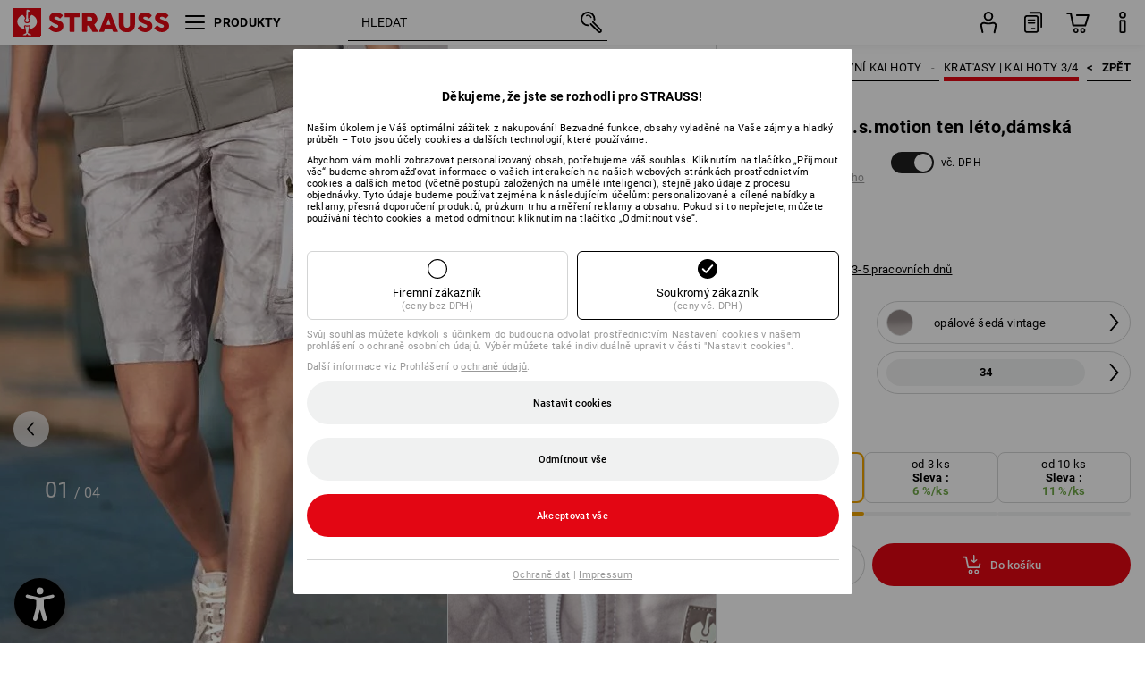

--- FILE ---
content_type: text/html; charset=utf-8
request_url: https://www.strauss.com/cz/cs/damske-pracovni-kratasy/sortky-cargo-e-s-motion-ten-leto-damska-3162380-95762-1550.html?amp;itemorigin=fs22_motionten
body_size: 90917
content:




<!DOCTYPE html>



<html lang="cs" class="desktop lang-cs EnableABTests ProductComparisonFlyout ShowAlternativeArticles EnableNewBasketPage PostalCodeUpdatedOnCitySelection RedesignProductDetailsPage RedesignOrderModal EnableLogoCreator ab-webshop current-pricemode-gross" data-page-view-log-data-id="de06853e-c8c2-4204-8881-a05f0e863348">

    <head>
        
        <!-- Time: 1/29/2026 11:09:25 AM / CorrelationId: de06853e-c8c2-4204-8881-a05f0e863348 -->
<meta charset="utf-8">
        <meta id="viewport" name="viewport" content="width=1000">
<meta name="SKYPE_TOOLBAR" content="SKYPE_TOOLBAR_PARSER_COMPATIBLE">
<meta name="format-detection" content="telephone=no">
<meta name="hidden-query-params" content="size,category">
    <meta name="current-pricemode" content="Gross">
    <meta name="video-tracking-ajax-target" content="https://www.strauss.com/cz/cs/ajax/update/Action/Video">
    <meta name="pagetype" content="Detail">
<link rel="preconnect" href="https://cdn.strauss.com">
<link rel="shortcut icon" href="https://cdn.strauss.com/cz/bundles/metainfoservice/1.32.0/assets/favicons/ES/favicon.ico" />
<link rel="apple-touch-icon" sizes="57x57" href="https://cdn.strauss.com/cz/bundles/metainfoservice/1.32.0/assets/favicons/ES/apple-touch-icon-57x57.png" />
<link rel="apple-touch-icon" sizes="60x60" href="https://cdn.strauss.com/cz/bundles/metainfoservice/1.32.0/assets/favicons/ES/apple-touch-icon-60x60.png" />
<link rel="apple-touch-icon" sizes="72x72" href="https://cdn.strauss.com/cz/bundles/metainfoservice/1.32.0/assets/favicons/ES/apple-touch-icon-72x72.png" />
<link rel="apple-touch-icon" sizes="76x76" href="https://cdn.strauss.com/cz/bundles/metainfoservice/1.32.0/assets/favicons/ES/apple-touch-icon-76x76.png" />
<link rel="apple-touch-icon" sizes="114x114" href="https://cdn.strauss.com/cz/bundles/metainfoservice/1.32.0/assets/favicons/ES/apple-touch-icon-114x114.png" />
<link rel="apple-touch-icon" sizes="120x120" href="https://cdn.strauss.com/cz/bundles/metainfoservice/1.32.0/assets/favicons/ES/apple-touch-icon-120x120.png" />
<link rel="apple-touch-icon" sizes="144x144" href="https://cdn.strauss.com/cz/bundles/metainfoservice/1.32.0/assets/favicons/ES/apple-touch-icon-144x144.png" />
<link rel="apple-touch-icon" sizes="152x152" href="https://cdn.strauss.com/cz/bundles/metainfoservice/1.32.0/assets/favicons/ES/apple-touch-icon-152x152.png" />
<link rel="apple-touch-icon" sizes="180x180" href="https://cdn.strauss.com/cz/bundles/metainfoservice/1.32.0/assets/favicons/ES/apple-touch-icon-180x180.png" />
<link rel="icon" type="image/png" sizes="16x16" href="https://cdn.strauss.com/cz/bundles/metainfoservice/1.32.0/assets/favicons/ES/favicon-16x16.png" />
<link rel="icon" type="image/png" sizes="32x32" href="https://cdn.strauss.com/cz/bundles/metainfoservice/1.32.0/assets/favicons/ES/favicon-32x32.png" />
<link rel="icon" type="image/png" sizes="96x96" href="https://cdn.strauss.com/cz/bundles/metainfoservice/1.32.0/assets/favicons/ES/favicon-96x96.png" />
<link rel="icon" type="image/png" sizes="160x160" href="https://cdn.strauss.com/cz/bundles/metainfoservice/1.32.0/assets/favicons/ES/favicon-160x160.png" />
<link rel="icon" type="image/png" sizes="192x192" href="https://cdn.strauss.com/cz/bundles/metainfoservice/1.32.0/assets/favicons/ES/favicon-192x192.png" />
<link rel="icon" type="image/png" sizes="196x196" href="https://cdn.strauss.com/cz/bundles/metainfoservice/1.32.0/assets/favicons/ES/favicon-196x196.png" />
<link rel="icon" href="https://cdn.strauss.com/cz/bundles/metainfoservice/1.32.0/assets/favicons/ES/favicon.ico" />
<meta name="msapplication-TileColor" content="#e30613" />
<meta name="msapplication-TileImage" content="https://cdn.strauss.com/cz/bundles/metainfoservice/1.32.0/assets/favicons/ES/mstile-144x144.png" />
<meta name="msapplication-config" content="https://cdn.strauss.com/cz/bundles/metainfoservice/1.32.0/assets/favicons/ES/browserconfig.xml" />
<meta name="application-name" content="Strauss" />
<meta name="apple-mobile-web-app-title" content="Strauss" />



<style type="text/css">


    html.desktop > body,
    html.handheld > body > .handheld-background.background-image,
    html > body.popup-window {
        background-color: #ffffff !important;
    }

    html > body.parallax,
    html.handheld > body {
        background-color: #ffffff !important;
    }

</style>
<!--__BASETAG__-->
<meta name="description"  content="
    Dámské pracovní krat`asy od Strauss ✚ vysoká kvalita ✚ velký výběr ✚ tisk a výšivka ✚ rychlé dodání ✚ zákaznická podpora » koupit nyní!"  />
<link rel="alternate" hreflang="de-at" href="https://www.strauss.com/at/de/arbeitsshorts-damen/cargoshort-e-s-motion-ten-sommer-damen-3162380-95762-1550.html"/>
<link rel="alternate" hreflang="de-be" href="https://www.strauss.com/be/de/arbeitsshorts-damen/cargoshort-e-s-motion-ten-sommer-damen-3162380-95762-1550.html"/>
<link rel="alternate" hreflang="fr-be" href="https://www.strauss.com/be/fr/shorts-de-travail-femmes/short-cargo-e-s-motion-ten-d-ete-femmes-3162380-95762-1550.html"/>
<link rel="alternate" hreflang="nl-be" href="https://www.strauss.com/be/nl/dames-werkshorts/cargoshort-e-s-motion-ten-zomer-dames-3162380-95762-1550.html"/>
<link rel="alternate" hreflang="de-ch" href="https://www.strauss.com/ch/de/arbeitsshorts-damen/cargoshort-e-s-motion-ten-sommer-damen-3162380-95762-1550.html"/>
<link rel="alternate" hreflang="fr-ch" href="https://www.strauss.com/ch/fr/shorts-de-travail-femmes/short-cargo-e-s-motion-ten-d-ete-femmes-3162380-95762-1550.html"/>
<link rel="alternate" hreflang="cs-cz" href="https://www.strauss.com/cz/cs/damske-pracovni-kratasy/sortky-cargo-e-s-motion-ten-leto-damska-3162380-95762-1550.html"/>
<link rel="alternate" hreflang="de-de" href="https://www.strauss.com/de/de/arbeitsshorts-damen/cargoshort-e-s-motion-ten-sommer-damen-3162380-95762-1550.html"/>
<link rel="alternate" hreflang="en-de" href="https://www.strauss.com/de/en/womens-work-shorts-3-4-shorts/cargo-shorts-e-s-motion-ten-summer-ladies-3162380-95762-1550.html"/>
<link rel="alternate" hreflang="fr-de" href="https://www.strauss.com/de/fr/shorts-de-travail-femmes/short-cargo-e-s-motion-ten-d-ete-femmes-3162380-95762-1550.html"/>
<link rel="alternate" hreflang="da-dk" href="https://www.strauss.com/dk/da/arbejdsshorts-kvinder/cargoshorts-e-s-motion-ten-sommer-damer-3162380-95762-1550.html"/>
<link rel="alternate" hreflang="en-dk" href="https://www.strauss.com/dk/en/womens-work-shorts-3-4-shorts/cargo-shorts-e-s-motion-ten-summer-ladies-3162380-95762-1550.html"/>
<link rel="alternate" hreflang="x-default" href="https://www.strauss.com/global/en/womens-work-shorts-3-4-shorts/cargo-shorts-e-s-motion-ten-summer-ladies-3162380-95762-1550.html"/>
<link rel="alternate" hreflang="en" href="https://www.strauss.com/global/en/womens-work-shorts-3-4-shorts/cargo-shorts-e-s-motion-ten-summer-ladies-3162380-95762-1550.html"/>
<link rel="alternate" hreflang="fr" href="https://www.strauss.com/global/fr/shorts-de-travail-femmes/short-cargo-e-s-motion-ten-d-ete-femmes-3162380-95762-1550.html"/>
<link rel="alternate" hreflang="de-it" href="https://www.strauss.com/it/de/arbeitsshorts-damen/cargoshort-e-s-motion-ten-sommer-damen-3162380-95762-1550.html"/>
<link rel="alternate" hreflang="it-it" href="https://www.strauss.com/it/it/pantaloncini-da-lavoro-donna/pantaloncini-cargo-e-s-motion-ten-estivi-donna-3162380-95762-1550.html"/>
<link rel="alternate" hreflang="nl-nl" href="https://www.strauss.com/nl/nl/dames-werkshorts/cargoshort-e-s-motion-ten-zomer-dames-3162380-95762-1550.html"/>
<link rel="alternate" hreflang="pl-pl" href="https://www.strauss.com/pl/pl/szorty-spodnie-3-4/szorty-typu-cargo-e-s-motion-ten-letnie-damska-3162380-95762-1550.html"/>
<link rel="alternate" hreflang="en-se" href="https://www.strauss.com/se/en/womens-work-shorts-3-4-shorts/cargo-shorts-e-s-motion-ten-summer-ladies-3162380-95762-1550.html"/>
<link rel="alternate" hreflang="sv-se" href="https://www.strauss.com/se/sv/arbetsshorts-dam/cargoshorts-e-s-motion-ten-sommar-dam-3162380-95762-1550.html"/>
<link rel="alternate" hreflang="sk-sk" href="https://www.strauss.com/sk/sk/pracovne-sortky-damske/cargo-sortky-e-s-motion-ten-letne-damske-3162380-95762-1550.html"/>
<link rel="alternate" hreflang="en-gb" href="https://www.strauss.com/uk/en/womens-work-shorts-3-4-shorts/cargo-shorts-e-s-motion-ten-summer-ladies-3162380-95762-1550.html"/>


    <meta name="bandwidth-detection-active" content="false" class="bandwidth-detection"/>
    <meta name="bandwidth-detection-test-data-url" content="https://cdn.strauss.com/cz/Static/GetBandwidthTestData.aspx" class="bandwidth-detection"/>
    <meta name="logging-target" content="https://www.strauss.com/cz/cs/ajax/Action/VisitDetails" class="bandwidth-detection"/>    
<link rel="canonical" href="https://www.strauss.com/cz/cs/damske-pracovni-kratasy/sortky-cargo-e-s-motion-ten-leto-damska-3162380-95762-1550.html"/>
<meta  content="https://www.strauss.com/cz/cs/damske-pracovni-kratasy/sortky-cargo-e-s-motion-ten-leto-damska-3162380-95760-1.html" itemprop="isSimilarTo" />
<meta  content="https://www.strauss.com/cz/cs/damske-pracovni-kratasy/sortky-cargo-e-s-motion-ten-leto-damska-3162380-95761-1213.html" itemprop="isSimilarTo" />
<meta  content="https://www.strauss.com/cz/cs/damske-pracovni-kratasy/sortky-cargo-e-s-motion-ten-leto-damska-3162380-95762-1550.html" itemprop="isSimilarTo" />
<meta  content="https://www.strauss.com/cz/cs/damske-pracovni-kratasy/sortky-cargo-e-s-motion-ten-leto-damska-3162380-95763-1553.html" itemprop="isSimilarTo" />
<meta  content="https://www.strauss.com/cz/cs/damske-pracovni-kratasy/sortky-cargo-e-s-motion-ten-leto-damska-3162380-95764-1551.html" itemprop="isSimilarTo" />
<meta name="action-control-ajax-target" content="https://www.strauss.com/cz/cs/ajax/update/Action/Index" /><script id="translated-page-urls" type="text/json">
    {"translations":[{"code":"cs","obfuscation":"l10n","url":"obs-link-v1:aHR0cHM6Ly93d3cuc3RyYXVzcy5jb20vY3ovY3MvZGFtc2tlLXByYWNvdm5pLWtyYXRhc3kvc29ydGt5LWNhcmdvLWUtcy1tb3Rpb24tdGVuLWxldG8tZGFtc2thLTMxNjIzODAtOTU3NjItMTU1MC5odG1s"}]}
</script>


        
        
<link href="https://cdn.strauss.com/cz/cassette.axd/stylesheet/b91a214bb8a41f29fda36e74b527b3ff7a88fce5/bootstrap" type="text/css" rel="stylesheet"/>
<link href="https://cdn.strauss.com/cz/cassette.axd/stylesheet/2345aeee0956fde6e59819a41aebb3c3dae11614/styles" type="text/css" rel="stylesheet"/>
<link href="https://cdn.strauss.com/cz/cassette.axd/stylesheet/c01868ec8adce12d24f6894bea24e674dec50661/cssShopThemeFiles" type="text/css" rel="stylesheet"/>




<script type="text/javascript" src="https://cdn.strauss.com/cz/bundles/applicationShell/1.37.1/shell.js"></script>
    <script>shell.tabNav.enable();</script>
<script type="text/javascript" src="https://cdn.strauss.com/cz/bundles/localization/8.68.1/assets/localization.js"></script>





                
                

        



<script id="sniff" type="application/json">
    {"name":"unknown","version":0,"osVersion":0,"isDesktop":true}
</script>





    
    <link rel="preload" href="https://cdn.strauss.com/cz/bundles/metainfoservice/1.32.0/assets/roboto-regular.woff2" as="font" type="font/woff2" crossorigin />
    <link rel="preload" href="https://cdn.strauss.com/cz/bundles/metainfoservice/1.32.0/assets/roboto-medium.woff2" as="font" type="font/woff2" crossorigin />
    <link rel="preload" href="https://cdn.strauss.com/cz/bundles/metainfoservice/1.32.0/assets/roboto-bold.woff2" as="font" type="font/woff2" crossorigin />
    <link rel="preload" href="https://cdn.strauss.com/cz/bundles/metainfoservice/1.32.0/assets/augusta-regular.woff2" as="font" type="font/woff2" crossorigin />
    <link rel="stylesheet" href="https://cdn.strauss.com/cz/bundles/metainfoservice/1.32.0/assets/augusta.css" />
    <link rel="stylesheet" href="https://cdn.strauss.com/cz/bundles/metainfoservice/1.32.0/assets/augustacondensed.css" />
    <link rel="stylesheet" href="https://cdn.strauss.com/cz/bundles/metainfoservice/1.32.0/assets/roboto.css" />

    <script id="mkt-lf-client-urls" type="text/json">{"countryCodeEndpoint":"/cz/cs/api/country-code","translationNotFoundEndpoint":"L2N6L2NzL2FwaS9sYW5ndWFnZXN3aXRjaGVyL2xvZy90cmFuc2xhdGVkdXJsbm90Zm91bmQ=","defaultLanguageEndpoint":"L2N6L2NzL2FwaS9sYW5ndWFnZXN3aXRjaGVyL2xvZy9kZWZhdWx0bGFuZ3VhZ2VyZWRpcmVjdA==","missingLanguageEndpoint":"L2N6L2NzL2FwaS9sYW5ndWFnZXN3aXRjaGVyL2xvZy9sYW5ndWFnZW5vdHNldA==","cultureChangedEndpoint":"L2N6L2NzL2FwaS9sYW5ndWFnZXN3aXRjaGVyL0N1bHR1cmUvQ2hhbmdlZD9tbFN0YXRlPQ=="}</script>
    <script id="mkt-available-languages" type="text/json">{"languages":[{"culture":"cs","name":"\u010CE\u0160TINA"}],"autoTranslate":false,"autoTransLanguages":[]}</script>
    <script id="country-languages" type="text/json">null</script>
    <script src="https://cdn.strauss.com/cz/bundles/languagefragments/1.71.0/ClientSideRedirect.js" id="client-side-redirect" data-default-language-prefix="cs" data-dlr-active="true" data-mandator-prefix="CZ"></script>
    <script src="https://cdn.strauss.com/cz/bundles/languagefragments/1.71.0/LanguageResolver.js"></script>

                    <link rel=" stylesheet" href="https://cdn.strauss.com/cz/bundles/geoipmodalservice/1.18.0/assets/main.css" />
                
            <script src="https://cdn.strauss.com/cz/bundles/manualproductcomparison/1.108.0/js/PriceModeAppShellIntegrationGross.js" defer></script>
    
    <script type="text/javascript">
        var eyeAble_pluginConfig = {"azureDemoMode":false,"blacklistContrast":"#headr-ic-logo-es_red_horizontal,.fas_slides,.debuginfo,.pdp-icon_play_pause_3d","blacklistFontsize":".animationcontent,.fas_t_details,.h1-tag ,.mkt-text-products ,.pdp-basket_counter_input","blacklistFontsizeMobile":".swiper-wrapper","customBackgroundColor":"#000000","customFunctionPosition":{"Bluefilter":"Main","ColorCorrection":"Main","Darkmode":"Main","HideImages":"Main","LargeCursor":"More","StopAnimation":"More","TabNavi":"More"},"customText":{"tipMainTxt":" "},"disableZoom":true,"externalLogoUrl":"https://cdn.strauss.com/cz/eyeable/assets/Icon_barrierefreiheit_v1.svg","fontsizeThreshold":4,"forceWhiteBackground":".mkt-menu-icon > div,.mkt-icon-YouTube","iconSize":57,"license":{"*.strauss.com":"4070675172cfa99depqtofdk;",".*.strauss.com":"ceaee3892a93d214epqtofdk7","strauss.com":"3bd3d973e76b944aepqtofdk="},"mainIconAlt":2,"maxMagnification":4,"maxMobileMagnification":3,"mobileBottomPosition":"16px","mobileIconSize":50,"mobileRightPosition":"16px","mobileSidePosition":"left","newColor":{"--toolbar-z-index":1050},"precisePosition":true,"rightPosition":"16px","sidePosition":"left","topPosition":"calc(100% - 73px)"};
    </script>

    <script type="text/javascript">
        eyeAble_pluginConfig["pluginPath"] = "https://cdn.strauss.com/cz/bundles/eyeableassets/0.12.0/assets";

        const userAgent = navigator.userAgent.toLowerCase();
        if (userAgent.includes("kiowarekioskdevice1080p") || userAgent.includes("signageplayer") || userAgent.includes("multiplayer")) {
            window.localStorage.setItem("eyeAbleHideIcon", true);
        }
    </script>

    <script async src="https://cdn.strauss.com/cz/bundles/eyeableassets/0.12.0/assets/init.js"></script>
    <script async src="https://cdn.strauss.com/cz/bundles/eyeableassets/0.12.0/assets/public/js/eyeAble.js"></script>

    <script type="text/javascript">window.dataLayer = window.dataLayer || [];</script>

    <link rel="stylesheet" href="https://cdn.strauss.com/cz/bundles/headr2/3.35.0/app.css" />
    <link rel="stylesheet" href="https://cdn.strauss.com/cz/bundles/headr2/3.35.0/styles.css" />

    <link rel="stylesheet" href="https://cdn.strauss.com/cz/bundles/megamenu/3.32.0/app.css" />
    <link rel="stylesheet" href="https://cdn.strauss.com/cz/bundles/megamenu/3.32.0/styles.css" />

    <link rel="stylesheet" href="https://cdn.strauss.com/cz/bundles/languagefragments/1.71.0/LanguageSwitcher.css" />

    <link rel="stylesheet" href="https://cdn.strauss.com/cz/bundles/shopSearchWeb/1.58.1/components.css" type="text/css" media="all" />
<script src="https://cdn.strauss.com/cz/bundles/shopSearchWeb/1.58.1/script/closest-polyfill.js"></script>


    



    <link rel="stylesheet" type="text/css" href="https://cdn.strauss.com/cz/bundles/account-menu/1.55.0/account_menu_bundle.css" />

    
  <link rel="stylesheet" href="https://cdn.strauss.com/cz/bundles/basketFlyout/1.55.0/icon/icon-styles.css" />


    
  <link rel="stylesheet" href="https://cdn.strauss.com/cz/bundles/basketFlyout/1.55.0/flyout/app.css" />


        <link rel="stylesheet" href="https://cdn.strauss.com/cz/bundles/manualproductcomparison/1.108.0/styles/pcf_bundle_content.css" />
    
    
    <link rel="stylesheet" href="https://cdn.strauss.com/cz/bundles/quickorder/1.4.3/assets/quickordericon/icon-styles.css" />


    



    <link rel="stylesheet" href="https://cdn.strauss.com/cz/bundles/Showcase/1.50.0/threeSixtyView.css" type="text/css" media="all" />

    <link rel="stylesheet" href="https://cdn.strauss.com/cz/bundles/ordermodal/1.57.0/ordermodal.css" type="text/css" media="all" />

    
    <link rel="stylesheet" href="https://cdn.strauss.com/cz/bundles/ShippingText/1.18.0/assets/app.css" />


    <link rel="stylesheet" href="https://cdn.strauss.com/cz/bundles/basketmodal/1.65.0/basketmodal.css" type="text/css" media="all" />

    <link rel="stylesheet" href="https://cdn.strauss.com/cz/bundles/bookmark/1.48.0/prepareBookmarkInAjaxModals.css" />
    <link rel="stylesheet" href="https://cdn.strauss.com/cz/bundles/bookmark/1.48.0/client_side_add_btn.css" />

    <title>&#x160;ortky cargo e.s.motion ten l&#xE9;to,d&#xE1;msk&#xE1; op&#xE1;lov&#x11B; &#x161;ed&#xE1; vintage | Strauss</title>
    <link rel="stylesheet" href="https://cdn.strauss.com/cz/bundles/productDetailsPage/1.81.1/components.css" />
        <link rel="preconnect" href="https://cdn.strauss.com/cz/assets/pdp/"></link>
        <link rel="preload" href="https://cdn.strauss.com/cz/assets/pdp/images/Three_MainImage_Crop_Desktop/product/9.Release.3162380/_ortky_cargo_e_s_motion_ten_l_to_d_msk_-219282-0-637756098282808894.jpg" imagesrcset="https://cdn.strauss.com/cz/assets/pdp/images/MainImage_Mobile/product/9.Release.3162380/_ortky_cargo_e_s_motion_ten_l_to_d_msk_-219282-0-637756098282808894.jpg 768w,https://cdn.strauss.com/cz/assets/pdp/images/Three_MainImage_Crop_Tablet/product/9.Release.3162380/_ortky_cargo_e_s_motion_ten_l_to_d_msk_-219282-0-637756098282808894.jpg 1200w,https://cdn.strauss.com/cz/assets/pdp/images/Three_MainImage_Crop_Desktop/product/9.Release.3162380/_ortky_cargo_e_s_motion_ten_l_to_d_msk_-219282-0-637756098282808894.jpg 1800w" fetchprio="high" as="image"></link>
            <meta content="https://www.strauss.com/cz/cs/damske-pracovni-kratasy/sortky-cargo-e-s-motion-ten-leto-damska-3162380-95760-1.html" itemprop="isSimilarTo" />
            <meta content="https://www.strauss.com/cz/cs/damske-pracovni-kratasy/sortky-cargo-e-s-motion-ten-leto-damska-3162380-95761-1213.html" itemprop="isSimilarTo" />
            <meta content="https://www.strauss.com/cz/cs/damske-pracovni-kratasy/sortky-cargo-e-s-motion-ten-leto-damska-3162380-95762-1550.html" itemprop="isSimilarTo" />
            <meta content="https://www.strauss.com/cz/cs/damske-pracovni-kratasy/sortky-cargo-e-s-motion-ten-leto-damska-3162380-95763-1553.html" itemprop="isSimilarTo" />
            <meta content="https://www.strauss.com/cz/cs/damske-pracovni-kratasy/sortky-cargo-e-s-motion-ten-leto-damska-3162380-95764-1551.html" itemprop="isSimilarTo" />
        <meta name="navkeypath" content="Bekleidung/Damen/Damen_Hosen/Damen_Hosen_Shorts_3_4_Hosen">
        <meta name="category" content="Damen_Hosen_Shorts_3_4_Hosen">

    <link rel="stylesheet" href="https://cdn.strauss.com/cz/bundles/layoutedcontentgrid/1.31.1/main.css" />

        
<link rel="stylesheet" href="https://cdn.strauss.com/cz/bundles/breadcrumb/1.70.1/components.css" type="text/css" media="all" />

    
        


    
    <link rel="stylesheet" href="https://cdn.strauss.com/cz/bundles/bookmark/1.48.0/components.css" />

    
<link rel="stylesheet" href="https://cdn.strauss.com/cz/bundles/alternativeArticles/2.25.0/Styles/styles.css" type="text/css" media="all" />


    <link rel="stylesheet" href="https://cdn.strauss.com/cz/bundles/mixandmatch/1.42.0/styles/GridBundle.css" type="text/css" media="all" />

    

    
    <link rel="stylesheet" href="https://cdn.strauss.com/cz/bundles/Showcase/1.50.0/productFeatureAnimation.css" type="text/css" media="all" />

    <link rel="stylesheet" href="https://cdn.strauss.com/cz/bundles/footr/1.30.0/app.css" />

    <link rel="stylesheet" type="text/css" href="https://cdn.strauss.com/cz/bundles/newsletter-promotion/1.57.0/app.css" />

    
    


    
    


    <script type="application/json" id="mkt-cct-cookie-version">
    {
          "cookieVersion": 2
    }
    </script>
    <script src="https://cdn.strauss.com/cz/bundles/cookiebar/1.70.0/consenttypesresolver.js"></script>

        <link rel="stylesheet" href="https://cdn.strauss.com/cz/bundles/cookiebar/1.70.0/styles.css" />
    </head>
    <body data-cap="IsHandheld=false,IsLowendDevice=false" data-navigation-context="Damen_Hosen_Shorts_3_4_Hosen" class="responsive initheader use-responsive-helper">
        








    <script type="text/javascript">
       (function(window, document, dataLayerName, id) {
           window[dataLayerName]=window[dataLayerName]||[],window[dataLayerName].push({start:(new Date).getTime(),event:"stg.start"});var scripts=document.getElementsByTagName('script')[0],tags=document.createElement('script');
           function stgCreateCookie(a,b,c){var d="";if(c){var e=new Date;e.setTime(e.getTime()+24*c*60*60*1e3),d="; expires="+e.toUTCString()}document.cookie=a+"="+b+d+"; path=/"}
           var isStgDebug=(window.location.href.match("stg_debug")||document.cookie.match("stg_debug"))&&!window.location.href.match("stg_disable_debug");stgCreateCookie("stg_debug",isStgDebug?1:"",isStgDebug?14:-1);
           var qP=[];dataLayerName!=="dataLayer"&&qP.push("data_layer_name="+dataLayerName),isStgDebug&&qP.push("stg_debug");var qPString=qP.length>0?("?"+qP.join("&")):"";
           tags.async=!0,tags.src="https://pt.strauss.com"+"/containers/"+id+".js"+qPString,scripts.parentNode.insertBefore(tags,scripts);
           !function(a,n,i){a[n]=a[n]||{};for(var c=0;c<i.length;c++)!function(i){a[n][i]=a[n][i]||{},a[n][i].api=a[n][i].api||function(){var a=[].slice.call(arguments,0);"string"==typeof a[0]&&window[dataLayerName].push({event:n+"."+i+":"+a[0],parameters:[].slice.call(arguments,1)})}}(i[c])}(window,"ppms",["tm","cm"]);
       })(window, document, 'dataLayer', '31c8ff35-c017-47b5-aecf-84ab2011aea2');
    </script>

<script type="text/javascript">
    document.addEventListener("DOMContentLoaded", ()=> {
        fetch('/cz/cs/api/evaluate/cookie', {
            credentials: 'same-origin',
            method: 'get'
        });
    });
</script>






        




        <div class="container">
            <a id="top"></a>
            


<header id="headr" class="mkt-scope-headr  "><div class="mkt-spacer"></div><svg xmlns="http://www.w3.org/2000/svg" xmlns:xlink="http://www.w3.org/1999/xlink" style="height:0;position:absolute;width:0"><defs><symbol id="headr-ic-orderform" viewBox="0 0 21.9 26"><g id="headr-ic-orderform_orderform"><path d="M14.3 25H3.8c-1.7 0-3-1.3-3-3V7.8c0-1.7 1.3-3 3-3h10.5c1.7 0 3 1.3 3 3V22c0 1.7-1.3 3-3 3zM3.8 6.7c-.6 0-1.1.5-1.1 1.2V22c0 .6.5 1.1 1.1 1.1h10.5c.6 0 1.1-.5 1.1-1.1V7.8c0-.6-.5-1.1-1.1-1.2H3.8z"/><path d="M20.2 19.2c-.5 0-.9-.4-.9-.9V4c0-.6-.5-1.1-1.1-1.1H7.6c-.5 0-1-.4-1-1s.4-1 1-1h10.6c1.7 0 3 1.3 3 3v14.3c-.1.6-.5 1-1 1zM12.8 14.4H5.4c-.4 0-.7-.3-.7-.7 0-.4.3-.7.7-.7h7.4c.4 0 .7.3.7.7 0 .3-.3.6-.7.7z"/><path d="M12.8 11.1H5.4c-.4 0-.7-.3-.7-.7 0-.4.3-.8.7-.8h7.4c.4 0 .7.3.7.7 0 .5-.3.8-.7.8zM12.8 20.6H9.4c-.4 0-.7-.4-.6-.8 0-.3.3-.6.6-.6h3.3c.4 0 .7.4.6.8.1.3-.2.6-.5.6z"/></g></symbol></defs><defs><symbol id="headr-ic-logo-es_black_horizontal" viewBox="0 0 200 36"><path d="M44.882 24.879l2.806-2.67c.422-.422.828-.22 1.25.135 1.2 1.03 3.06 2.535 5.037 2.535 2.214 0 2.704-1.048 2.704-2.264 0-1.352-2.18-2.08-3.346-2.485-5.223-1.792-7.96-4.158-7.96-7.944 0-4.006 3.582-6.676 8.788-6.676 2.924 0 6.152 1.319 7.86 3.16.455.525.472.964-.052 1.488l-2.484 2.653c-.457.456-.913.22-1.37-.185-.557-.525-1.419-1.166-2.366-1.504-1.149-.406-4.124-.474-4.124 1.385 0 1.183 1.403 1.724 3.77 2.484 4.597 1.539 7.757 3.077 7.757 7.59 0 4.748-3.955 7.842-9.262 7.842-3.346 0-6.676-1.876-8.822-4.108-.406-.456-.744-.878-.186-1.436M64.56 6.744c0-.49.237-.727.71-.727h17.612c.472 0 .71.237.71.727v4.107c0 .49-.238.726-.71.726h-5.764v17.831c0 .473-.237.71-.727.71H71.71c-.472 0-.71-.236-.71-.71v-17.83H65.27c-.473 0-.71-.237-.71-.727V6.744zM93.092 11.037v5.881h3.6c1.707 0 2.89-1.453 2.89-2.924 0-1.42-1.2-2.957-2.89-2.957h-3.6zm-6.254-4.293c0-.355.22-.727.694-.727h10.766c4.58 0 7.69 4.023 7.69 8.096 0 2.586-1.606 5.155-3.955 6.641l4.648 8.654c.186.321.05.71-.406.71h-5.848c-.456 0-.608-.152-.879-.675l-3.836-7.335h-2.62v7.3c0 .474-.237.71-.71.71h-4.85c-.457 0-.694-.236-.694-.71V6.744zM117.484 21.01h5.171l-2.62-7.37-2.551 7.37zm-.39-14.266c.186-.49.525-.727.998-.727h3.972c.456 0 .793.237.98.727l8.856 22.664c.186.473.034.71-.456.71h-4.835c-.49 0-.81-.236-.962-.71l-1.133-3.177h-8.856l-1.099 3.177c-.151.473-.49.71-.98.71h-4.834c-.49 0-.642-.236-.456-.71l8.806-22.664zM139.356 20.501c0 3.178 1.893 4.412 3.972 4.412 2.163 0 3.988-1.538 3.988-4.412V6.744c0-.389.287-.727.744-.727h4.732c.524 0 .795.338.795.727v13.673c0 7.554-4.8 10.073-10.26 10.073-5.459 0-10.259-2.62-10.259-10.073V6.744c0-.389.255-.727.642-.727h4.953c.592 0 .693.321.693.727v13.757zM157.222 24.879l2.806-2.67c.422-.422.828-.22 1.251.135 1.2 1.03 3.06 2.535 5.036 2.535 2.214 0 2.705-1.048 2.705-2.264 0-1.352-2.18-2.08-3.347-2.485-5.223-1.792-7.96-4.158-7.96-7.944 0-4.006 3.582-6.676 8.789-6.676 2.924 0 6.152 1.319 7.858 3.16.457.525.474.964-.05 1.488l-2.484 2.653c-.457.456-.913.22-1.37-.185-.558-.525-1.42-1.166-2.366-1.504-1.15-.406-4.124-.474-4.124 1.385 0 1.183 1.403 1.724 3.768 2.484 4.599 1.539 7.76 3.077 7.76 7.59 0 4.748-3.956 7.842-9.263 7.842-3.347 0-6.676-1.876-8.823-4.108-.405-.456-.743-.878-.186-1.436M178.3 24.879l2.805-2.67c.422-.422.828-.22 1.25.135 1.2 1.03 3.06 2.535 5.037 2.535 2.214 0 2.705-1.048 2.705-2.264 0-1.352-2.18-2.08-3.347-2.485-5.223-1.792-7.96-4.158-7.96-7.944 0-4.006 3.582-6.676 8.789-6.676 2.923 0 6.151 1.319 7.858 3.16.457.525.474.964-.051 1.488l-2.484 2.653c-.457.456-.913.22-1.37-.185-.557-.525-1.419-1.166-2.365-1.504-1.15-.406-4.124-.474-4.124 1.385 0 1.183 1.403 1.724 3.768 2.484 4.599 1.539 7.759 3.077 7.759 7.59 0 4.748-3.956 7.842-9.262 7.842-3.347 0-6.676-1.876-8.823-4.108-.406-.456-.744-.878-.186-1.436"/><path shape-rendering="crispedges" d="M.903 36H33.71s.903 0 .903-.859V.86s0-.859-.903-.859H.903S0 0 0 .859V35.14S0 36 .903 36z"/><path d="M21.335 3.928l-2.542.736c-.07.019-.246.054-.335.158-.09.106-.13.243-.152.415-.13.981.01 5.313.199 7.372.003.036.049.785.153 1.02.117.214.252.396.404.585.274.364.468.844.468 1.307 0 1.27-.995 2.268-2.229 2.268a2.229 2.229 0 01-2.23-2.23c0-.502.189-.971.47-1.345.152-.189.287-.371.404-.584.13-.298.141-.707.154-1.021.078-2.005.191-4.518.242-5.858.007-1.106-.153-2.324.028-3.414.117-1.116 1.327-1.755 2.306-1.286.89.346 1.678.898 2.51 1.357l.117.066c.391.233.156.405.075.44l-.042.014zM17.303 32.37s-.945 1.217-1.412 1.83a.145.145 0 01-.11.054h-3.537a.15.15 0 01-.144-.146v-.323c0-.05.031-.103.081-.131l3.702-1.878.053-.03a.474.474 0 00.05-.034c.137-.112.256-.273.256-.459a1.47 1.47 0 00-.022-.172s-1.034-5.556-1.465-7.808c-.03-.171.083-.275.224-.25.504.164 1.485.353 2.329.353.797 0 1.811-.189 2.32-.353.141-.025.253.079.224.25-.431 2.252-1.465 7.808-1.465 7.808a1.493 1.493 0 00-.023.172c0 .187.12.346.258.46.013.01.035.024.049.033l.052.03 3.703 1.878c.05.028.08.08.08.13v.324a.15.15 0 01-.143.146h-3.537a.146.146 0 01-.11-.054c-.468-.613-1.413-1.83-1.413-1.83" fill="#fff"/><path d="M17.302 19.16a3.603 3.603 0 01-3.597-3.6c0-.757.264-1.526.744-2.165l.03-.038c.08-.114.17-.235.218-.298.026-.034.075-.103.075-.103l-.05-.148-.007-.022c-.606-1.744-1.784-3.155-3.237-4.33-3.529 1.56-6.582 4.584-6.582 8.758 0 5.123 4.557 8.556 9.133 9.566-.209-1.108-.412-2.176-.616-3.245l-.006-.032a1.597 1.597 0 01.436-1.397 1.563 1.563 0 011.597-.37c.35.117 1.226.278 1.864.278.641 0 1.517-.161 1.866-.277a1.563 1.563 0 011.597.37c.359.357.522.88.436 1.397l-.006.032a992.418 992.418 0 00-.617 3.245c4.577-1.009 9.137-4.443 9.137-9.567 0-4.174-3.053-7.197-6.581-8.759-1.456 1.177-2.634 2.59-3.24 4.336l-.055.17s.04.065.08.118c.057.077.117.16.206.278l.03.038a3.66 3.66 0 01.744 2.166 3.602 3.602 0 01-3.598 3.598z" fill="#fff"/></symbol><symbol viewBox="0 0 100 104.005" id="headr-ic-logo-es_black_vertical"><path d="M2.608 104.005h94.785s2.607 0 2.607-2.48V2.48A2.47 2.47 0 0097.393 0H2.608S0 0 0 2.48v99.045a2.47 2.47 0 002.608 2.48z"/><path d="M61.638 11.348c-.605.175-7.223 2.093-7.343 2.125a1.943 1.943 0 00-.97.459 2.247 2.247 0 00-.439 1.198c-.373 2.834.027 15.349.575 21.296a14.378 14.378 0 00.442 2.95 11.358 11.358 0 001.166 1.687 6.54 6.54 0 011.353 3.778 6.441 6.441 0 11-12.882.107 6.527 6.527 0 011.358-3.885 11.32 11.32 0 001.166-1.686 8.624 8.624 0 00.446-2.95c.226-5.792.552-13.052.7-16.923.019-3.196-.443-6.713.08-9.863a4.698 4.698 0 016.662-3.715 61.47 61.47 0 017.25 3.92l.34.19c1.13.672.452 1.17.217 1.273zM49.99 93.516s-2.73 3.517-4.08 5.289a.42.42 0 01-.319.157H35.372a.431.431 0 01-.413-.422v-.935a.448.448 0 01.232-.377L45.885 91.8s.097-.05.154-.085a1.364 1.364 0 00.143-.1 1.784 1.784 0 00.743-1.325 4.254 4.254 0 00-.066-.497s-2.986-16.052-4.233-22.557c-.083-.496.24-.795.648-.724a24.877 24.877 0 006.728 1.021 25.65 25.65 0 006.704-1.021c.408-.07.73.228.647.724-1.246 6.505-4.232 22.557-4.232 22.557a4.305 4.305 0 00-.066.497 1.8 1.8 0 00.744 1.326 1.48 1.48 0 00.14.097c.04.025.151.085.151.085l10.698 5.429a.448.448 0 01.233.377v.935a.431.431 0 01-.413.422h-10.22a.421.421 0 01-.318-.157c-1.35-1.772-4.08-5.289-4.08-5.289" fill="#fff"/><path d="M49.987 55.351a10.408 10.408 0 01-10.393-10.395 10.519 10.519 0 012.15-6.258l.084-.109c.236-.33.494-.678.633-.86.074-.098.216-.298.216-.298l-.143-.428-.022-.065a28.188 28.188 0 00-9.352-12.51c-10.195 4.51-19.015 13.246-19.015 25.305 0 14.8 13.167 24.719 26.386 27.635-.603-3.2-1.19-6.286-1.781-9.373l-.016-.093a4.613 4.613 0 011.26-4.036 4.582 4.582 0 014.614-1.068 21.587 21.587 0 005.385.801 21.556 21.556 0 005.39-.8 4.469 4.469 0 01.662-.164 4.515 4.515 0 013.95 1.231 4.616 4.616 0 011.261 4.036l-.017.094c-.592 3.087-1.178 6.173-1.78 9.374 13.222-2.913 26.396-12.834 26.396-27.637 0-12.059-8.821-20.794-19.015-25.306a28.175 28.175 0 00-9.358 12.527l-.162.49s.12.19.232.34c.166.224.34.463.596.805l.086.11a10.574 10.574 0 012.139 5.935c.006.09.012.198.012.322A10.407 10.407 0 0149.99 55.35z" fill="#fff"/></symbol><symbol id="headr-ic-logo-es_couture" viewBox="0 0 100 100"><g id="headr-ic-logo-es_couture_logo-es-es_couture" fill="#000"><path d="M50 0C22.4 0 0 22.4 0 50s22.4 50 50 50 50-22.4 50-50S77.6 0 50 0zm0 95.9C24.7 95.9 4.1 75.3 4.1 50S24.7 4.1 50 4.1 95.9 24.7 95.9 50 75.3 95.9 50 95.9z"/><path d="M63.3 27.8s-14-4.5-25.8 7.2c3.5-6.4 10.6-13.2 24.9-12.3.3 0 .5-.2.5-.5s-.2-.5-.5-.5c-13.8-.9-21.2 5.3-25 11.6 7.1-16.2 21.4-21 21.5-21.1.3-.1.5-.4.4-.8-.1-.3-.4-.5-.8-.4-.2.1-23 7.8-26 36.3C29.7 74.1 42 86 52.8 91.4c.1.1.2.1.3.1.2 0 .4-.1.6-.3.2-.3 0-.7-.3-.8-5.9-2.9-12.4-8-16.3-16.5.4-1.2 3.1-6.9 13.2-14.1l-8.4 4.6s5.9-7.7 9.5-10.3c.2-.1-8.3 3.8-8.3 3.8s8.3-14.8 17.6-17.4c0 0-4.8-2.6-14.3-2.4 0-.2.2-6.4 16.9-10.3z"/></g></symbol><symbol id="headr-ic-logo-es_legacy_black_horizontal" viewBox="0 0 91.5 100"><g id="headr-ic-logo-es_legacy_black_horizontal_logo-es-es_black"><path shape-rendering="crispedges" d="M2.4 0S0 0 0 2.4v95.2s0 2.4 2.4 2.4H89s2.4 0 2.4-2.4V2.4S91.4 0 89 0H2.4z" fill="#1e1e1e"/><path d="M61.2 89.7c0 .4.1.9.4 1.3.3.4.5.7.9.9.4.3.8.4 1.3.4.4 0 .9-.1 1.3-.4.4-.3.7-.5.9-.9.3-.4.4-.8.4-1.3 0-.4-.1-.9-.4-1.3-.3-.4-.5-.7-.9-.9-.4-.3-.8-.4-1.3-.4-.4 0-.9.1-1.3.4-.4.3-.7.5-.9.9-.2.4-.4.8-.4 1.3m.5 0c0-.4.1-.7.3-1.1.2-.4.4-.5.7-.7.4-.2.7-.3 1.1-.3s.7.1 1.1.3.5.4.7.7c.2.4.3.7.3 1.1s-.1.7-.3 1.1c-.2.4-.4.5-.7.7-.4.2-.7.3-1.1.3s-.7-.1-1.1-.3-.5-.5-.7-.8c-.2-.2-.3-.6-.3-1m1.1 1.5h.5V90h.4l.7 1.2h.6l-.8-1.2c.3 0 .4-.1.5-.2.2-.1.2-.4.3-.5 0-.3-.1-.5-.3-.6-.2-.2-.4-.2-.8-.2h-1.1v2.7zm.5-1.7v-.9h.7c.2 0 .3 0 .4.1.1.1.2.2.2.4s-.1.4-.2.4c-.1.1-.3.1-.4.1h-.7v-.1zM54.9 52.3s-1.3 4-6.5 7-10 .6-12.1-1.1c-2.8-2.2-3.1-7-3.1-7s.5 1.2 2.3 3.9c1.6 2.7 4.8 4.4 6.2 4.5 1.1.1 1.9-1.5 3.7-2.7 1.9-1.2 2.9-.4 5.3-1.2 2.2-.9 4.2-3.4 4.2-3.4m-7.4-4.1c-2 1.6-4.1 2-6.5.8-2.4-1.2-3.1-4-2.1-6.1 1-2.1 3-4.5 3.6-6.2 1.3-3.2.8-16.3.8-16.3 0-1.3-.1-5.1-.1-5.1V13c-.1-.5-.4-1-.7-1.5-.3-.5-.5-1-.5-1.9 0-1 1.2-1.7 1.2-1.7s1.2-.7 2.3-.8c.6-.1 1.5.2 2.4 1.1s2.9 2.1 3.7 2.5c.7.4 1.1.5 1.7 1 .2.2.9.5.5.8-.4.4-1.9-.3-3.5-.5-1.5-.2-2.6 0-3.4.6-1.5 1.1-1.9 4.2-1.9 4.8 0 .8-.1 2-.1 3v5.2c0 2.8.2 5.6.3 7.5.2 2-.2 4.5-.6 5.8-.4 1.2-.6 1.8-1.7 3.3-.5.7-1.3 1.6-1.2 3 .1 1.8 1.4 2.8 3.2 2.8.5 0 1.3-.2 1.9-.6 2.4-1.6 2.6-4.6 2.7-4.5.1.5-.3 3.6-2 5.3M42.1 71c-.1-1.6 0-2.6-.1-3.8 0-.5-.1-1.9-.2-2.1 0-.4-.2-.8.4-.8.6 0 1 .1 1.6.1.6 0 1.2-.3 1.6-.3.4 0 .4 0 .4 1.1.1 2.1.4 4.6.4 5.5.2 1.6.2 5.3.2 7.8 0 .5-.1 3.1-.2 4.5-.4 2.6-.7 3.1-1 3.7-.2.5-.2.7-.2.7s-1.2-1.6-1.4-2.3c-.4-1.2-.9-2.9-.9-4.8-.1-.2-.5-7.7-.6-9.3zm-.8 16.2c.1-1.7.4-2.8.8-1.6.4 1.2.7 1.2 1 1.8.4.5-.5 1-1 1.4-.4.4-1.3 1.5-2 2.1-1 .7-1.5.8-2 .5-.2-.1-.4-.8-1-.5-.5.2-1 .4-1.2.4-.3-.2.9-.6 1.5-.9.6-.4.9-.5 1.1-.4.2.1 0 1.2 1 .5.8-.6 1.7-1.6 1.8-3.3m5.1-.2c.2-.3.4-1.1.6-1.6.1-.6.9-1.1.8-.5-.1.4-.1.5-.3 1.1-.2.6-.1 1.1.1 1.6.3 1.1 2.1 2.4.2 1.7-.9-.4-1.3-.8-1.7-1.2-.2-.3 0-.8.3-1.1m25.3-53.6c-3.7-.6-8.1 1.5-8.4 1.2-.1-.2 1.5-1.6 3.4-2.1 2-.5 5.1-.6 5.6-.5.4-.1 2.2.3 1.9-.5-.4-.9-3.3-2.9-6.7-3.3-4.1-.5-8.2 2.6-8.4 2.8-1.1.8-1.2.5-1.2.3-.2-.9 1.3-2.4 2.9-3.5 1.5-1.2 2.6-1.4 2.9-1.9.3-.4-.5-.8-1.9-.7-4.5.3-9.7 2.1-11.5 7-.6 1.8-.4 3.8 0 5.1-.8-1.2-1.8-3.4-2.1-4.9-.5-1.9-1.4-8.9-1.5-11.2 0-2.3.1-6.3 1.4-7.4.4-.4 1.2-1 2.9-.6 1.6.4 2.7.9 3.3.5.5-.3 1-.9.4-1.7-.5-.7-1.8-1.2-2.2-1.3s-1.4-.7-1.5-1c-.1-.3-.1-1-.2-1.3-.1-.4-.2-.8-1-.9-.8-.1-1.1-.4-1.4-.4-.4-.2-.9-.6-1.6-.7-.7-.1-2.1 0-2.9.4S41 8.3 40.4 8.9c-.3.2-.4.4-.4.4s.7.5.9 1.1c0 .5-.1.9-.1 1.5.3 1.4 1.1 1.9 1.2 3.7.1 1.9.4 11.4 0 15.2-.3 2.8-1 4.7-1.3 5.5 0 0 .2-3.7-.7-5.6-1.2-2.8-3.7-4.7-6.8-5.4-5.2-1.2-6.3-.4-6.7-.1-.4.4-.5.8.4 1.2s4 1.8 5.3 2.5c1.5.9 2.3 1.7 2.3 2.1 0 .4-.6.3-1.4-.1-.3-.1-5.2-2.9-8.7-2.5-3.5.4-6.2 2.2-6.6 3.1-.4.9 1.3.5 1.9.5 1.2-.2 3.7 0 5.6.5s3.6 1.4 3.2 1.9c-.3.6-4.5-1.1-9.1-.4-2.8.4-5.2 3-5.6 4.5-1 3.2.4 7.8 1.4 8.9.2.2.4.2.6.1.7-.4 2.5-1.9 4.3-3.1 1.4-1 2.7-1.6 3.7-2.1 3.8-1.8 3.6-.5 3.4-.3-.4.4-10.7 6.5-10.3 10.3.4 2.9 2.1 5.8 3.9 7.6 1 1 2.3 2.1 2.9 1.7.4-.4.3-.6.4-1.9.3-1.9.8-3.7 1.3-4.7s.8-.9.9-.6c.1.3-.2 1.4-.1 3 0 1.7.1 4.7.4 6.5.3 1.7.5 2.7.9 3.2.1.2.5.4.9.1.4-.4 1.8-1.8 2.8-3.7 1.1-2 2.2-4.6 2.2-4.6s.2-.2.4.2c.1.3.7 3-.2 6-.9 2.9-2 4.8-2.1 5.3-.1.3-.2.9.4.8.8-.2 4.9-2.8 5.1-3 .3 1.1 1.4 3 2 4.5.4 1.3 1.1 4.6 1.3 7.6.4 4.6 0 6.9-.6 7.6-.6.6-2.2 1.2-2.9 1.5-.8.3-1.5.4-2.4 1-.9.5-1.5 1.2-1.8 1.9-.4.7-.5.7-.3.7s.7-.4 1.6-.4c.9-.1 1.2-.1 1.2-.1l-.8.8c-.3.3-.5.4-.4.6.2.2.8 0 1.1.1.4.1 1.9.4 3.4.1 1.5-.3 2.1-.4 2.7-1.2.5-.9 1.2-2.1 2.1-2.9.9-.8 1.7-1.2 1.7-1.2s.7.7 1.3 1.1c.7.4 2 1 2.6 1.6.6.6 1.3 1.8 1.6 2.1.4.4.7.5 1.6.5.9.1 1.8.2 2.4.4.4.1.5.3.7.3.2.1.3 0 .3-.1.1-.3.2-.7 0-1.1-.3-.5-.7-1-1.1-1.2s-.8-.4-.9-.7c-.3-.2-.5-.9-.5-.9s1.2.6 1.7.9c.3.2.5.4.7.5.1.1.2.1.3 0 .2-.3.5-1 .3-1.5-.4-.8-1.7-1.6-2.7-1.9-.8-.2-1.8-.5-2.3-.9-.5-.4-1.5-1.5-1.8-3.8-.3-1.8-.2-2.5-.2-3.9.1-3 .4-6.6.6-8.3.3-2.4 1.1-4 1-5.8 1.3 2.3 3.1 3.7 4.2 4.3 1.5.8 4.1.9 4.7.3.4-.4-1.7-1.6-1.8-5-.1-3.5.8-7.3 1-7.7.1-.4.4-.3.4-.1.1.9.6 5.5 1.2 7.8.3 1.1.5 2.6 1.2 2.5 1.8-.1 5-3.7 4.9-5.4-.1-1.9-1.5-6.6-2.7-8.6-.6-1.1-2.9-3.9-3-4.4.7-.6 3.9 2 5.4 4.5 1.1 1.9 1.7 3.7 1.9 4.7.4 1.9.2 2.5.4 2.8.3.2.5.4 2.2-1.5 1.7-1.9 3.5-4.6 4.2-8.6.7-3.8-7.8-9.1-8.2-9.5-.2-.2-1-.7-.8-.8.2-.1.6-.7 4.5 1.5 1.4.8 4.9 3.5 5.4 3.7.3.2.4 0 .5-.1 1.1-1.1 2.2-5.7 1.2-8.7-.7-1.9-3.3-4.2-5.6-4.4zM44.6 9.6c-.4-.4-.9-.8-.9-.8s.9-.8 2-.3c.7.4 1.2 1 1.2 1s-.4.2-.9.3c-.5.1-1 .1-1.4-.2m.8 2.3c.3-.4.6-.7.8-.8.2-.1 1.4-.4 1.8-.6.4-.3.1-.7-.1-1-.4-.6-1.5-1.2-2.2-1.5-.7-.4-1.7 0-2.2.3-.5.3-.4.8-.1 1.2.2.4-.7.1-.7.1s-.1 0-.1.1c0 .4.4 1.1.8 1.6.6.7.4 3.2.7 3.5.1.1.3 0 .4-.3 0-.4.5-2.1.9-2.6" fill="#fff"/></g></symbol><symbol id="headr-ic-logo-es_legacy_black_vertical" viewBox="0 0 91.5 100"><g id="headr-ic-logo-es_legacy_black_vertical_logo-es-es_black"><path shape-rendering="crispedges" d="M2.4 0S0 0 0 2.4v95.2s0 2.4 2.4 2.4H89s2.4 0 2.4-2.4V2.4S91.4 0 89 0H2.4z" fill="#1e1e1e"/><path d="M61.2 89.7c0 .4.1.9.4 1.3.3.4.5.7.9.9.4.3.8.4 1.3.4.4 0 .9-.1 1.3-.4.4-.3.7-.5.9-.9.3-.4.4-.8.4-1.3 0-.4-.1-.9-.4-1.3-.3-.4-.5-.7-.9-.9-.4-.3-.8-.4-1.3-.4-.4 0-.9.1-1.3.4-.4.3-.7.5-.9.9-.2.4-.4.8-.4 1.3m.5 0c0-.4.1-.7.3-1.1.2-.4.4-.5.7-.7.4-.2.7-.3 1.1-.3s.7.1 1.1.3.5.4.7.7c.2.4.3.7.3 1.1s-.1.7-.3 1.1c-.2.4-.4.5-.7.7-.4.2-.7.3-1.1.3s-.7-.1-1.1-.3-.5-.5-.7-.8c-.2-.2-.3-.6-.3-1m1.1 1.5h.5V90h.4l.7 1.2h.6l-.8-1.2c.3 0 .4-.1.5-.2.2-.1.2-.4.3-.5 0-.3-.1-.5-.3-.6-.2-.2-.4-.2-.8-.2h-1.1v2.7zm.5-1.7v-.9h.7c.2 0 .3 0 .4.1.1.1.2.2.2.4s-.1.4-.2.4c-.1.1-.3.1-.4.1h-.7v-.1zM54.9 52.3s-1.3 4-6.5 7-10 .6-12.1-1.1c-2.8-2.2-3.1-7-3.1-7s.5 1.2 2.3 3.9c1.6 2.7 4.8 4.4 6.2 4.5 1.1.1 1.9-1.5 3.7-2.7 1.9-1.2 2.9-.4 5.3-1.2 2.2-.9 4.2-3.4 4.2-3.4m-7.4-4.1c-2 1.6-4.1 2-6.5.8-2.4-1.2-3.1-4-2.1-6.1 1-2.1 3-4.5 3.6-6.2 1.3-3.2.8-16.3.8-16.3 0-1.3-.1-5.1-.1-5.1V13c-.1-.5-.4-1-.7-1.5-.3-.5-.5-1-.5-1.9 0-1 1.2-1.7 1.2-1.7s1.2-.7 2.3-.8c.6-.1 1.5.2 2.4 1.1s2.9 2.1 3.7 2.5c.7.4 1.1.5 1.7 1 .2.2.9.5.5.8-.4.4-1.9-.3-3.5-.5-1.5-.2-2.6 0-3.4.6-1.5 1.1-1.9 4.2-1.9 4.8 0 .8-.1 2-.1 3v5.2c0 2.8.2 5.6.3 7.5.2 2-.2 4.5-.6 5.8-.4 1.2-.6 1.8-1.7 3.3-.5.7-1.3 1.6-1.2 3 .1 1.8 1.4 2.8 3.2 2.8.5 0 1.3-.2 1.9-.6 2.4-1.6 2.6-4.6 2.7-4.5.1.5-.3 3.6-2 5.3M42.1 71c-.1-1.6 0-2.6-.1-3.8 0-.5-.1-1.9-.2-2.1 0-.4-.2-.8.4-.8.6 0 1 .1 1.6.1.6 0 1.2-.3 1.6-.3.4 0 .4 0 .4 1.1.1 2.1.4 4.6.4 5.5.2 1.6.2 5.3.2 7.8 0 .5-.1 3.1-.2 4.5-.4 2.6-.7 3.1-1 3.7-.2.5-.2.7-.2.7s-1.2-1.6-1.4-2.3c-.4-1.2-.9-2.9-.9-4.8-.1-.2-.5-7.7-.6-9.3zm-.8 16.2c.1-1.7.4-2.8.8-1.6.4 1.2.7 1.2 1 1.8.4.5-.5 1-1 1.4-.4.4-1.3 1.5-2 2.1-1 .7-1.5.8-2 .5-.2-.1-.4-.8-1-.5-.5.2-1 .4-1.2.4-.3-.2.9-.6 1.5-.9.6-.4.9-.5 1.1-.4.2.1 0 1.2 1 .5.8-.6 1.7-1.6 1.8-3.3m5.1-.2c.2-.3.4-1.1.6-1.6.1-.6.9-1.1.8-.5-.1.4-.1.5-.3 1.1-.2.6-.1 1.1.1 1.6.3 1.1 2.1 2.4.2 1.7-.9-.4-1.3-.8-1.7-1.2-.2-.3 0-.8.3-1.1m25.3-53.6c-3.7-.6-8.1 1.5-8.4 1.2-.1-.2 1.5-1.6 3.4-2.1 2-.5 5.1-.6 5.6-.5.4-.1 2.2.3 1.9-.5-.4-.9-3.3-2.9-6.7-3.3-4.1-.5-8.2 2.6-8.4 2.8-1.1.8-1.2.5-1.2.3-.2-.9 1.3-2.4 2.9-3.5 1.5-1.2 2.6-1.4 2.9-1.9.3-.4-.5-.8-1.9-.7-4.5.3-9.7 2.1-11.5 7-.6 1.8-.4 3.8 0 5.1-.8-1.2-1.8-3.4-2.1-4.9-.5-1.9-1.4-8.9-1.5-11.2 0-2.3.1-6.3 1.4-7.4.4-.4 1.2-1 2.9-.6 1.6.4 2.7.9 3.3.5.5-.3 1-.9.4-1.7-.5-.7-1.8-1.2-2.2-1.3s-1.4-.7-1.5-1c-.1-.3-.1-1-.2-1.3-.1-.4-.2-.8-1-.9-.8-.1-1.1-.4-1.4-.4-.4-.2-.9-.6-1.6-.7-.7-.1-2.1 0-2.9.4S41 8.3 40.4 8.9c-.3.2-.4.4-.4.4s.7.5.9 1.1c0 .5-.1.9-.1 1.5.3 1.4 1.1 1.9 1.2 3.7.1 1.9.4 11.4 0 15.2-.3 2.8-1 4.7-1.3 5.5 0 0 .2-3.7-.7-5.6-1.2-2.8-3.7-4.7-6.8-5.4-5.2-1.2-6.3-.4-6.7-.1-.4.4-.5.8.4 1.2s4 1.8 5.3 2.5c1.5.9 2.3 1.7 2.3 2.1 0 .4-.6.3-1.4-.1-.3-.1-5.2-2.9-8.7-2.5-3.5.4-6.2 2.2-6.6 3.1-.4.9 1.3.5 1.9.5 1.2-.2 3.7 0 5.6.5s3.6 1.4 3.2 1.9c-.3.6-4.5-1.1-9.1-.4-2.8.4-5.2 3-5.6 4.5-1 3.2.4 7.8 1.4 8.9.2.2.4.2.6.1.7-.4 2.5-1.9 4.3-3.1 1.4-1 2.7-1.6 3.7-2.1 3.8-1.8 3.6-.5 3.4-.3-.4.4-10.7 6.5-10.3 10.3.4 2.9 2.1 5.8 3.9 7.6 1 1 2.3 2.1 2.9 1.7.4-.4.3-.6.4-1.9.3-1.9.8-3.7 1.3-4.7s.8-.9.9-.6c.1.3-.2 1.4-.1 3 0 1.7.1 4.7.4 6.5.3 1.7.5 2.7.9 3.2.1.2.5.4.9.1.4-.4 1.8-1.8 2.8-3.7 1.1-2 2.2-4.6 2.2-4.6s.2-.2.4.2c.1.3.7 3-.2 6-.9 2.9-2 4.8-2.1 5.3-.1.3-.2.9.4.8.8-.2 4.9-2.8 5.1-3 .3 1.1 1.4 3 2 4.5.4 1.3 1.1 4.6 1.3 7.6.4 4.6 0 6.9-.6 7.6-.6.6-2.2 1.2-2.9 1.5-.8.3-1.5.4-2.4 1-.9.5-1.5 1.2-1.8 1.9-.4.7-.5.7-.3.7s.7-.4 1.6-.4c.9-.1 1.2-.1 1.2-.1l-.8.8c-.3.3-.5.4-.4.6.2.2.8 0 1.1.1.4.1 1.9.4 3.4.1 1.5-.3 2.1-.4 2.7-1.2.5-.9 1.2-2.1 2.1-2.9.9-.8 1.7-1.2 1.7-1.2s.7.7 1.3 1.1c.7.4 2 1 2.6 1.6.6.6 1.3 1.8 1.6 2.1.4.4.7.5 1.6.5.9.1 1.8.2 2.4.4.4.1.5.3.7.3.2.1.3 0 .3-.1.1-.3.2-.7 0-1.1-.3-.5-.7-1-1.1-1.2s-.8-.4-.9-.7c-.3-.2-.5-.9-.5-.9s1.2.6 1.7.9c.3.2.5.4.7.5.1.1.2.1.3 0 .2-.3.5-1 .3-1.5-.4-.8-1.7-1.6-2.7-1.9-.8-.2-1.8-.5-2.3-.9-.5-.4-1.5-1.5-1.8-3.8-.3-1.8-.2-2.5-.2-3.9.1-3 .4-6.6.6-8.3.3-2.4 1.1-4 1-5.8 1.3 2.3 3.1 3.7 4.2 4.3 1.5.8 4.1.9 4.7.3.4-.4-1.7-1.6-1.8-5-.1-3.5.8-7.3 1-7.7.1-.4.4-.3.4-.1.1.9.6 5.5 1.2 7.8.3 1.1.5 2.6 1.2 2.5 1.8-.1 5-3.7 4.9-5.4-.1-1.9-1.5-6.6-2.7-8.6-.6-1.1-2.9-3.9-3-4.4.7-.6 3.9 2 5.4 4.5 1.1 1.9 1.7 3.7 1.9 4.7.4 1.9.2 2.5.4 2.8.3.2.5.4 2.2-1.5 1.7-1.9 3.5-4.6 4.2-8.6.7-3.8-7.8-9.1-8.2-9.5-.2-.2-1-.7-.8-.8.2-.1.6-.7 4.5 1.5 1.4.8 4.9 3.5 5.4 3.7.3.2.4 0 .5-.1 1.1-1.1 2.2-5.7 1.2-8.7-.7-1.9-3.3-4.2-5.6-4.4zM44.6 9.6c-.4-.4-.9-.8-.9-.8s.9-.8 2-.3c.7.4 1.2 1 1.2 1s-.4.2-.9.3c-.5.1-1 .1-1.4-.2m.8 2.3c.3-.4.6-.7.8-.8.2-.1 1.4-.4 1.8-.6.4-.3.1-.7-.1-1-.4-.6-1.5-1.2-2.2-1.5-.7-.4-1.7 0-2.2.3-.5.3-.4.8-.1 1.2.2.4-.7.1-.7.1s-.1 0-.1.1c0 .4.4 1.1.8 1.6.6.7.4 3.2.7 3.5.1.1.3 0 .4-.3 0-.4.5-2.1.9-2.6" fill="#fff"/></g></symbol><symbol id="headr-ic-logo-es_legacy_couture" viewBox="0 0 100 100"><g id="headr-ic-logo-es_legacy_couture_logo-es-es_couture" fill="#000"><circle cx="50.2" cy="49.8" r="48.6"/><path d="M50 0C22.4 0 0 22.4 0 50s22.4 50 50 50 50-22.4 50-50S77.6 0 50 0zm0 95.9C24.7 95.9 4.1 75.3 4.1 50 4.1 24.7 24.7 4.1 50 4.1c25.3 0 45.9 20.6 45.9 45.9 0 25.3-20.6 45.9-45.9 45.9z" fill="#fff"/><path d="M63.3 27.8s-14-4.5-25.8 7.2c3.5-6.4 10.6-13.2 24.9-12.3.3 0 .5-.2.5-.5s-.2-.5-.5-.5c-13.8-.9-21.2 5.3-25 11.6 7.1-16.2 21.4-21 21.5-21.1.3-.1.5-.4.4-.8-.1-.3-.4-.5-.8-.4-.2.1-23 7.8-26 36.3C29.7 74.1 42 86 52.8 91.4c.1.1.2.1.3.1.2 0 .4-.1.6-.3.2-.3 0-.7-.3-.8-5.9-2.9-12.4-8-16.3-16.5.4-1.2 3.1-6.9 13.2-14.1l-8.4 4.6s5.9-7.7 9.5-10.3c.2-.1-8.3 3.8-8.3 3.8s8.3-14.8 17.6-17.4c0 0-4.8-2.6-14.3-2.4 0-.2.2-6.4 16.9-10.3z" fill="#fff"/></g></symbol><symbol id="headr-ic-logo-es_legacy_red_horizontal" viewBox="0 0 91.5 100"><g id="headr-ic-logo-es_legacy_red_horizontal_logo-es"><path shape-rendering="crispedges" d="M2.4 0S0 0 0 2.4v95.2s0 2.4 2.4 2.4H89s2.4 0 2.4-2.4V2.4S91.4 0 89 0H2.4z" fill="#d20a0f"/><path d="M61.2 89.7c0 .4.1.9.4 1.3.3.4.5.7.9.9.4.3.8.4 1.3.4.4 0 .9-.1 1.3-.4.4-.3.7-.5.9-.9.3-.4.4-.8.4-1.3 0-.4-.1-.9-.4-1.3-.3-.4-.5-.7-.9-.9-.4-.3-.8-.4-1.3-.4-.4 0-.9.1-1.3.4-.4.3-.7.5-.9.9-.2.4-.4.8-.4 1.3m.5 0c0-.4.1-.7.3-1.1.2-.4.4-.5.7-.7.4-.2.7-.3 1.1-.3s.7.1 1.1.3.5.4.7.7c.2.4.3.7.3 1.1s-.1.7-.3 1.1c-.2.4-.4.5-.7.7-.4.2-.7.3-1.1.3s-.7-.1-1.1-.3-.5-.5-.7-.8c-.2-.2-.3-.6-.3-1m1.1 1.5h.5V90h.4l.7 1.2h.6l-.8-1.2c.3 0 .4-.1.5-.2.2-.1.2-.4.3-.5 0-.3-.1-.5-.3-.6-.2-.2-.4-.2-.8-.2h-1.1v2.7zm.5-1.7v-.9h.7c.2 0 .3 0 .4.1.1.1.2.2.2.4s-.1.4-.2.4c-.1.1-.3.1-.4.1h-.7v-.1zM54.9 52.3s-1.3 4-6.5 7-10 .6-12.1-1.1c-2.8-2.2-3.1-7-3.1-7s.5 1.2 2.3 3.9c1.6 2.7 4.8 4.4 6.2 4.5 1.1.1 1.9-1.5 3.7-2.7 1.9-1.2 2.9-.4 5.3-1.2 2.2-.9 4.2-3.4 4.2-3.4m-7.4-4.1c-2 1.6-4.1 2-6.5.8-2.4-1.2-3.1-4-2.1-6.1 1-2.1 3-4.5 3.6-6.2 1.3-3.2.8-16.3.8-16.3 0-1.3-.1-5.1-.1-5.1V13c-.1-.5-.4-1-.7-1.5-.3-.5-.5-1-.5-1.9 0-1 1.2-1.7 1.2-1.7s1.2-.7 2.3-.8c.6-.1 1.5.2 2.4 1.1s2.9 2.1 3.7 2.5c.7.4 1.1.5 1.7 1 .2.2.9.5.5.8-.4.4-1.9-.3-3.5-.5-1.5-.2-2.6 0-3.4.6-1.5 1.1-1.9 4.2-1.9 4.8 0 .8-.1 2-.1 3v5.2c0 2.8.2 5.6.3 7.5.2 2-.2 4.5-.6 5.8-.4 1.2-.6 1.8-1.7 3.3-.5.7-1.3 1.6-1.2 3 .1 1.8 1.4 2.8 3.2 2.8.5 0 1.3-.2 1.9-.6 2.4-1.6 2.6-4.6 2.7-4.5.1.5-.3 3.6-2 5.3M42.1 71c-.1-1.6 0-2.6-.1-3.8 0-.5-.1-1.9-.2-2.1 0-.4-.2-.8.4-.8.6 0 1 .1 1.6.1.6 0 1.2-.3 1.6-.3.4 0 .4 0 .4 1.1.1 2.1.4 4.6.4 5.5.2 1.6.2 5.3.2 7.8 0 .5-.1 3.1-.2 4.5-.4 2.6-.7 3.1-1 3.7-.2.5-.2.7-.2.7s-1.2-1.6-1.4-2.3c-.4-1.2-.9-2.9-.9-4.8-.1-.2-.5-7.7-.6-9.3zm-.8 16.2c.1-1.7.4-2.8.8-1.6.4 1.2.7 1.2 1 1.8.4.5-.5 1-1 1.4-.4.4-1.3 1.5-2 2.1-1 .7-1.5.8-2 .5-.2-.1-.4-.8-1-.5-.5.2-1 .4-1.2.4-.3-.2.9-.6 1.5-.9.6-.4.9-.5 1.1-.4.2.1 0 1.2 1 .5.8-.6 1.7-1.6 1.8-3.3m5.1-.2c.2-.3.4-1.1.6-1.6.1-.6.9-1.1.8-.5-.1.4-.1.5-.3 1.1-.2.6-.1 1.1.1 1.6.3 1.1 2.1 2.4.2 1.7-.9-.4-1.3-.8-1.7-1.2-.2-.3 0-.8.3-1.1m25.3-53.6c-3.7-.6-8.1 1.5-8.4 1.2-.1-.2 1.5-1.6 3.4-2.1 2-.5 5.1-.6 5.6-.5.4-.1 2.2.3 1.9-.5-.4-.9-3.3-2.9-6.7-3.3-4.1-.5-8.2 2.6-8.4 2.8-1.1.8-1.2.5-1.2.3-.2-.9 1.3-2.4 2.9-3.5 1.5-1.2 2.6-1.4 2.9-1.9.3-.4-.5-.8-1.9-.7-4.5.3-9.7 2.1-11.5 7-.6 1.8-.4 3.8 0 5.1-.8-1.2-1.8-3.4-2.1-4.9-.5-1.9-1.4-8.9-1.5-11.2 0-2.3.1-6.3 1.4-7.4.4-.4 1.2-1 2.9-.6 1.6.4 2.7.9 3.3.5.5-.3 1-.9.4-1.7-.5-.7-1.8-1.2-2.2-1.3s-1.4-.7-1.5-1c-.1-.3-.1-1-.2-1.3-.1-.4-.2-.8-1-.9-.8-.1-1.1-.4-1.4-.4-.4-.2-.9-.6-1.6-.7-.7-.1-2.1 0-2.9.4S41 8.3 40.4 8.9c-.3.2-.4.4-.4.4s.7.5.9 1.1c0 .5-.1.9-.1 1.5.3 1.4 1.1 1.9 1.2 3.7.1 1.9.4 11.4 0 15.2-.3 2.8-1 4.7-1.3 5.5 0 0 .2-3.7-.7-5.6-1.2-2.8-3.7-4.7-6.8-5.4-5.2-1.2-6.3-.4-6.7-.1-.4.4-.5.8.4 1.2s4 1.8 5.3 2.5c1.5.9 2.3 1.7 2.3 2.1 0 .4-.6.3-1.4-.1-.3-.1-5.2-2.9-8.7-2.5-3.5.4-6.2 2.2-6.6 3.1-.4.9 1.3.5 1.9.5 1.2-.2 3.7 0 5.6.5s3.6 1.4 3.2 1.9c-.3.6-4.5-1.1-9.1-.4-2.8.4-5.2 3-5.6 4.5-1 3.2.4 7.8 1.4 8.9.2.2.4.2.6.1.7-.4 2.5-1.9 4.3-3.1 1.4-1 2.7-1.6 3.7-2.1 3.8-1.8 3.6-.5 3.4-.3-.4.4-10.7 6.5-10.3 10.3.4 2.9 2.1 5.8 3.9 7.6 1 1 2.3 2.1 2.9 1.7.4-.4.3-.6.4-1.9.3-1.9.8-3.7 1.3-4.7s.8-.9.9-.6c.1.3-.2 1.4-.1 3 0 1.7.1 4.7.4 6.5.3 1.7.5 2.7.9 3.2.1.2.5.4.9.1.4-.4 1.8-1.8 2.8-3.7 1.1-2 2.2-4.6 2.2-4.6s.2-.2.4.2c.1.3.7 3-.2 6-.9 2.9-2 4.8-2.1 5.3-.1.3-.2.9.4.8.8-.2 4.9-2.8 5.1-3 .3 1.1 1.4 3 2 4.5.4 1.3 1.1 4.6 1.3 7.6.4 4.6 0 6.9-.6 7.6-.6.6-2.2 1.2-2.9 1.5-.8.3-1.5.4-2.4 1-.9.5-1.5 1.2-1.8 1.9-.4.7-.5.7-.3.7s.7-.4 1.6-.4c.9-.1 1.2-.1 1.2-.1l-.8.8c-.3.3-.5.4-.4.6.2.2.8 0 1.1.1.4.1 1.9.4 3.4.1 1.5-.3 2.1-.4 2.7-1.2.5-.9 1.2-2.1 2.1-2.9.9-.8 1.7-1.2 1.7-1.2s.7.7 1.3 1.1c.7.4 2 1 2.6 1.6.6.6 1.3 1.8 1.6 2.1.4.4.7.5 1.6.5.9.1 1.8.2 2.4.4.4.1.5.3.7.3.2.1.3 0 .3-.1.1-.3.2-.7 0-1.1-.3-.5-.7-1-1.1-1.2s-.8-.4-.9-.7c-.3-.2-.5-.9-.5-.9s1.2.6 1.7.9c.3.2.5.4.7.5.1.1.2.1.3 0 .2-.3.5-1 .3-1.5-.4-.8-1.7-1.6-2.7-1.9-.8-.2-1.8-.5-2.3-.9-.5-.4-1.5-1.5-1.8-3.8-.3-1.8-.2-2.5-.2-3.9.1-3 .4-6.6.6-8.3.3-2.4 1.1-4 1-5.8 1.3 2.3 3.1 3.7 4.2 4.3 1.5.8 4.1.9 4.7.3.4-.4-1.7-1.6-1.8-5-.1-3.5.8-7.3 1-7.7.1-.4.4-.3.4-.1.1.9.6 5.5 1.2 7.8.3 1.1.5 2.6 1.2 2.5 1.8-.1 5-3.7 4.9-5.4-.1-1.9-1.5-6.6-2.7-8.6-.6-1.1-2.9-3.9-3-4.4.7-.6 3.9 2 5.4 4.5 1.1 1.9 1.7 3.7 1.9 4.7.4 1.9.2 2.5.4 2.8.3.2.5.4 2.2-1.5 1.7-1.9 3.5-4.6 4.2-8.6.7-3.8-7.8-9.1-8.2-9.5-.2-.2-1-.7-.8-.8.2-.1.6-.7 4.5 1.5 1.4.8 4.9 3.5 5.4 3.7.3.2.4 0 .5-.1 1.1-1.1 2.2-5.7 1.2-8.7-.7-1.9-3.3-4.2-5.6-4.4zM44.6 9.6c-.4-.4-.9-.8-.9-.8s.9-.8 2-.3c.7.4 1.2 1 1.2 1s-.4.2-.9.3c-.5.1-1 .1-1.4-.2m.8 2.3c.3-.4.6-.7.8-.8.2-.1 1.4-.4 1.8-.6.4-.3.1-.7-.1-1-.4-.6-1.5-1.2-2.2-1.5-.7-.4-1.7 0-2.2.3-.5.3-.4.8-.1 1.2.2.4-.7.1-.7.1s-.1 0-.1.1c0 .4.4 1.1.8 1.6.6.7.4 3.2.7 3.5.1.1.3 0 .4-.3 0-.4.5-2.1.9-2.6" fill="#fff"/></g></symbol><symbol id="headr-ic-logo-es_legacy_red_vertical" viewBox="0 0 91.5 100"><g id="headr-ic-logo-es_legacy_red_vertical_logo-es"><path shape-rendering="crispedges" d="M2.4 0S0 0 0 2.4v95.2s0 2.4 2.4 2.4H89s2.4 0 2.4-2.4V2.4S91.4 0 89 0H2.4z" fill="#d20a0f"/><path d="M61.2 89.7c0 .4.1.9.4 1.3.3.4.5.7.9.9.4.3.8.4 1.3.4.4 0 .9-.1 1.3-.4.4-.3.7-.5.9-.9.3-.4.4-.8.4-1.3 0-.4-.1-.9-.4-1.3-.3-.4-.5-.7-.9-.9-.4-.3-.8-.4-1.3-.4-.4 0-.9.1-1.3.4-.4.3-.7.5-.9.9-.2.4-.4.8-.4 1.3m.5 0c0-.4.1-.7.3-1.1.2-.4.4-.5.7-.7.4-.2.7-.3 1.1-.3s.7.1 1.1.3.5.4.7.7c.2.4.3.7.3 1.1s-.1.7-.3 1.1c-.2.4-.4.5-.7.7-.4.2-.7.3-1.1.3s-.7-.1-1.1-.3-.5-.5-.7-.8c-.2-.2-.3-.6-.3-1m1.1 1.5h.5V90h.4l.7 1.2h.6l-.8-1.2c.3 0 .4-.1.5-.2.2-.1.2-.4.3-.5 0-.3-.1-.5-.3-.6-.2-.2-.4-.2-.8-.2h-1.1v2.7zm.5-1.7v-.9h.7c.2 0 .3 0 .4.1.1.1.2.2.2.4s-.1.4-.2.4c-.1.1-.3.1-.4.1h-.7v-.1zM54.9 52.3s-1.3 4-6.5 7-10 .6-12.1-1.1c-2.8-2.2-3.1-7-3.1-7s.5 1.2 2.3 3.9c1.6 2.7 4.8 4.4 6.2 4.5 1.1.1 1.9-1.5 3.7-2.7 1.9-1.2 2.9-.4 5.3-1.2 2.2-.9 4.2-3.4 4.2-3.4m-7.4-4.1c-2 1.6-4.1 2-6.5.8-2.4-1.2-3.1-4-2.1-6.1 1-2.1 3-4.5 3.6-6.2 1.3-3.2.8-16.3.8-16.3 0-1.3-.1-5.1-.1-5.1V13c-.1-.5-.4-1-.7-1.5-.3-.5-.5-1-.5-1.9 0-1 1.2-1.7 1.2-1.7s1.2-.7 2.3-.8c.6-.1 1.5.2 2.4 1.1s2.9 2.1 3.7 2.5c.7.4 1.1.5 1.7 1 .2.2.9.5.5.8-.4.4-1.9-.3-3.5-.5-1.5-.2-2.6 0-3.4.6-1.5 1.1-1.9 4.2-1.9 4.8 0 .8-.1 2-.1 3v5.2c0 2.8.2 5.6.3 7.5.2 2-.2 4.5-.6 5.8-.4 1.2-.6 1.8-1.7 3.3-.5.7-1.3 1.6-1.2 3 .1 1.8 1.4 2.8 3.2 2.8.5 0 1.3-.2 1.9-.6 2.4-1.6 2.6-4.6 2.7-4.5.1.5-.3 3.6-2 5.3M42.1 71c-.1-1.6 0-2.6-.1-3.8 0-.5-.1-1.9-.2-2.1 0-.4-.2-.8.4-.8.6 0 1 .1 1.6.1.6 0 1.2-.3 1.6-.3.4 0 .4 0 .4 1.1.1 2.1.4 4.6.4 5.5.2 1.6.2 5.3.2 7.8 0 .5-.1 3.1-.2 4.5-.4 2.6-.7 3.1-1 3.7-.2.5-.2.7-.2.7s-1.2-1.6-1.4-2.3c-.4-1.2-.9-2.9-.9-4.8-.1-.2-.5-7.7-.6-9.3zm-.8 16.2c.1-1.7.4-2.8.8-1.6.4 1.2.7 1.2 1 1.8.4.5-.5 1-1 1.4-.4.4-1.3 1.5-2 2.1-1 .7-1.5.8-2 .5-.2-.1-.4-.8-1-.5-.5.2-1 .4-1.2.4-.3-.2.9-.6 1.5-.9.6-.4.9-.5 1.1-.4.2.1 0 1.2 1 .5.8-.6 1.7-1.6 1.8-3.3m5.1-.2c.2-.3.4-1.1.6-1.6.1-.6.9-1.1.8-.5-.1.4-.1.5-.3 1.1-.2.6-.1 1.1.1 1.6.3 1.1 2.1 2.4.2 1.7-.9-.4-1.3-.8-1.7-1.2-.2-.3 0-.8.3-1.1m25.3-53.6c-3.7-.6-8.1 1.5-8.4 1.2-.1-.2 1.5-1.6 3.4-2.1 2-.5 5.1-.6 5.6-.5.4-.1 2.2.3 1.9-.5-.4-.9-3.3-2.9-6.7-3.3-4.1-.5-8.2 2.6-8.4 2.8-1.1.8-1.2.5-1.2.3-.2-.9 1.3-2.4 2.9-3.5 1.5-1.2 2.6-1.4 2.9-1.9.3-.4-.5-.8-1.9-.7-4.5.3-9.7 2.1-11.5 7-.6 1.8-.4 3.8 0 5.1-.8-1.2-1.8-3.4-2.1-4.9-.5-1.9-1.4-8.9-1.5-11.2 0-2.3.1-6.3 1.4-7.4.4-.4 1.2-1 2.9-.6 1.6.4 2.7.9 3.3.5.5-.3 1-.9.4-1.7-.5-.7-1.8-1.2-2.2-1.3s-1.4-.7-1.5-1c-.1-.3-.1-1-.2-1.3-.1-.4-.2-.8-1-.9-.8-.1-1.1-.4-1.4-.4-.4-.2-.9-.6-1.6-.7-.7-.1-2.1 0-2.9.4S41 8.3 40.4 8.9c-.3.2-.4.4-.4.4s.7.5.9 1.1c0 .5-.1.9-.1 1.5.3 1.4 1.1 1.9 1.2 3.7.1 1.9.4 11.4 0 15.2-.3 2.8-1 4.7-1.3 5.5 0 0 .2-3.7-.7-5.6-1.2-2.8-3.7-4.7-6.8-5.4-5.2-1.2-6.3-.4-6.7-.1-.4.4-.5.8.4 1.2s4 1.8 5.3 2.5c1.5.9 2.3 1.7 2.3 2.1 0 .4-.6.3-1.4-.1-.3-.1-5.2-2.9-8.7-2.5-3.5.4-6.2 2.2-6.6 3.1-.4.9 1.3.5 1.9.5 1.2-.2 3.7 0 5.6.5s3.6 1.4 3.2 1.9c-.3.6-4.5-1.1-9.1-.4-2.8.4-5.2 3-5.6 4.5-1 3.2.4 7.8 1.4 8.9.2.2.4.2.6.1.7-.4 2.5-1.9 4.3-3.1 1.4-1 2.7-1.6 3.7-2.1 3.8-1.8 3.6-.5 3.4-.3-.4.4-10.7 6.5-10.3 10.3.4 2.9 2.1 5.8 3.9 7.6 1 1 2.3 2.1 2.9 1.7.4-.4.3-.6.4-1.9.3-1.9.8-3.7 1.3-4.7s.8-.9.9-.6c.1.3-.2 1.4-.1 3 0 1.7.1 4.7.4 6.5.3 1.7.5 2.7.9 3.2.1.2.5.4.9.1.4-.4 1.8-1.8 2.8-3.7 1.1-2 2.2-4.6 2.2-4.6s.2-.2.4.2c.1.3.7 3-.2 6-.9 2.9-2 4.8-2.1 5.3-.1.3-.2.9.4.8.8-.2 4.9-2.8 5.1-3 .3 1.1 1.4 3 2 4.5.4 1.3 1.1 4.6 1.3 7.6.4 4.6 0 6.9-.6 7.6-.6.6-2.2 1.2-2.9 1.5-.8.3-1.5.4-2.4 1-.9.5-1.5 1.2-1.8 1.9-.4.7-.5.7-.3.7s.7-.4 1.6-.4c.9-.1 1.2-.1 1.2-.1l-.8.8c-.3.3-.5.4-.4.6.2.2.8 0 1.1.1.4.1 1.9.4 3.4.1 1.5-.3 2.1-.4 2.7-1.2.5-.9 1.2-2.1 2.1-2.9.9-.8 1.7-1.2 1.7-1.2s.7.7 1.3 1.1c.7.4 2 1 2.6 1.6.6.6 1.3 1.8 1.6 2.1.4.4.7.5 1.6.5.9.1 1.8.2 2.4.4.4.1.5.3.7.3.2.1.3 0 .3-.1.1-.3.2-.7 0-1.1-.3-.5-.7-1-1.1-1.2s-.8-.4-.9-.7c-.3-.2-.5-.9-.5-.9s1.2.6 1.7.9c.3.2.5.4.7.5.1.1.2.1.3 0 .2-.3.5-1 .3-1.5-.4-.8-1.7-1.6-2.7-1.9-.8-.2-1.8-.5-2.3-.9-.5-.4-1.5-1.5-1.8-3.8-.3-1.8-.2-2.5-.2-3.9.1-3 .4-6.6.6-8.3.3-2.4 1.1-4 1-5.8 1.3 2.3 3.1 3.7 4.2 4.3 1.5.8 4.1.9 4.7.3.4-.4-1.7-1.6-1.8-5-.1-3.5.8-7.3 1-7.7.1-.4.4-.3.4-.1.1.9.6 5.5 1.2 7.8.3 1.1.5 2.6 1.2 2.5 1.8-.1 5-3.7 4.9-5.4-.1-1.9-1.5-6.6-2.7-8.6-.6-1.1-2.9-3.9-3-4.4.7-.6 3.9 2 5.4 4.5 1.1 1.9 1.7 3.7 1.9 4.7.4 1.9.2 2.5.4 2.8.3.2.5.4 2.2-1.5 1.7-1.9 3.5-4.6 4.2-8.6.7-3.8-7.8-9.1-8.2-9.5-.2-.2-1-.7-.8-.8.2-.1.6-.7 4.5 1.5 1.4.8 4.9 3.5 5.4 3.7.3.2.4 0 .5-.1 1.1-1.1 2.2-5.7 1.2-8.7-.7-1.9-3.3-4.2-5.6-4.4zM44.6 9.6c-.4-.4-.9-.8-.9-.8s.9-.8 2-.3c.7.4 1.2 1 1.2 1s-.4.2-.9.3c-.5.1-1 .1-1.4-.2m.8 2.3c.3-.4.6-.7.8-.8.2-.1 1.4-.4 1.8-.6.4-.3.1-.7-.1-1-.4-.6-1.5-1.2-2.2-1.5-.7-.4-1.7 0-2.2.3-.5.3-.4.8-.1 1.2.2.4-.7.1-.7.1s-.1 0-.1.1c0 .4.4 1.1.8 1.6.6.7.4 3.2.7 3.5.1.1.3 0 .4-.3 0-.4.5-2.1.9-2.6" fill="#fff"/></g></symbol><symbol id="headr-ic-logo-es_red_horizontal" viewBox="0 0 200 36"><path d="M44.882 24.879l2.806-2.67c.422-.422.828-.22 1.25.135 1.2 1.03 3.06 2.535 5.037 2.535 2.214 0 2.704-1.048 2.704-2.264 0-1.352-2.18-2.08-3.346-2.485-5.223-1.792-7.96-4.158-7.96-7.944 0-4.006 3.582-6.676 8.788-6.676 2.924 0 6.152 1.319 7.86 3.16.455.525.472.964-.052 1.488l-2.484 2.653c-.457.456-.913.22-1.37-.185-.557-.525-1.419-1.166-2.366-1.504-1.149-.406-4.124-.474-4.124 1.385 0 1.183 1.403 1.724 3.77 2.484 4.597 1.539 7.757 3.077 7.757 7.59 0 4.748-3.955 7.842-9.262 7.842-3.346 0-6.676-1.876-8.822-4.108-.406-.456-.744-.878-.186-1.436M64.56 6.744c0-.49.237-.727.71-.727h17.612c.472 0 .71.237.71.727v4.107c0 .49-.238.726-.71.726h-5.764v17.831c0 .473-.237.71-.727.71H71.71c-.472 0-.71-.236-.71-.71v-17.83H65.27c-.473 0-.71-.237-.71-.727V6.744zM93.092 11.037v5.881h3.6c1.707 0 2.89-1.453 2.89-2.924 0-1.42-1.2-2.957-2.89-2.957h-3.6zm-6.254-4.293c0-.355.22-.727.694-.727h10.766c4.58 0 7.69 4.023 7.69 8.096 0 2.586-1.606 5.155-3.955 6.641l4.648 8.654c.186.321.05.71-.406.71h-5.848c-.456 0-.608-.152-.879-.675l-3.836-7.335h-2.62v7.3c0 .474-.237.71-.71.71h-4.85c-.457 0-.694-.236-.694-.71V6.744zM117.484 21.01h5.171l-2.62-7.37-2.551 7.37zm-.39-14.266c.186-.49.525-.727.998-.727h3.972c.456 0 .793.237.98.727l8.856 22.664c.186.473.034.71-.456.71h-4.835c-.49 0-.81-.236-.962-.71l-1.133-3.177h-8.856l-1.099 3.177c-.151.473-.49.71-.98.71h-4.834c-.49 0-.642-.236-.456-.71l8.806-22.664zM139.356 20.501c0 3.178 1.893 4.412 3.972 4.412 2.163 0 3.988-1.538 3.988-4.412V6.744c0-.389.287-.727.744-.727h4.732c.524 0 .795.338.795.727v13.673c0 7.554-4.8 10.073-10.26 10.073-5.459 0-10.259-2.62-10.259-10.073V6.744c0-.389.255-.727.642-.727h4.953c.592 0 .693.321.693.727v13.757zM157.222 24.879l2.806-2.67c.422-.422.828-.22 1.251.135 1.2 1.03 3.06 2.535 5.036 2.535 2.214 0 2.705-1.048 2.705-2.264 0-1.352-2.18-2.08-3.347-2.485-5.223-1.792-7.96-4.158-7.96-7.944 0-4.006 3.582-6.676 8.789-6.676 2.924 0 6.152 1.319 7.858 3.16.457.525.474.964-.05 1.488l-2.484 2.653c-.457.456-.913.22-1.37-.185-.558-.525-1.42-1.166-2.366-1.504-1.15-.406-4.124-.474-4.124 1.385 0 1.183 1.403 1.724 3.768 2.484 4.599 1.539 7.76 3.077 7.76 7.59 0 4.748-3.956 7.842-9.263 7.842-3.347 0-6.676-1.876-8.823-4.108-.405-.456-.743-.878-.186-1.436M178.3 24.879l2.805-2.67c.422-.422.828-.22 1.25.135 1.2 1.03 3.06 2.535 5.037 2.535 2.214 0 2.705-1.048 2.705-2.264 0-1.352-2.18-2.08-3.347-2.485-5.223-1.792-7.96-4.158-7.96-7.944 0-4.006 3.582-6.676 8.789-6.676 2.923 0 6.151 1.319 7.858 3.16.457.525.474.964-.051 1.488l-2.484 2.653c-.457.456-.913.22-1.37-.185-.557-.525-1.419-1.166-2.365-1.504-1.15-.406-4.124-.474-4.124 1.385 0 1.183 1.403 1.724 3.768 2.484 4.599 1.539 7.759 3.077 7.759 7.59 0 4.748-3.956 7.842-9.262 7.842-3.347 0-6.676-1.876-8.823-4.108-.406-.456-.744-.878-.186-1.436" fill="#e30613"/><path shape-rendering="crispedges" d="M.903 36H33.71s.903 0 .903-.859V.86s0-.859-.903-.859H.903S0 0 0 .859V35.14S0 36 .903 36z" fill="#e30613"/><path d="M21.335 3.928l-2.542.736c-.07.019-.246.054-.335.158-.09.106-.13.243-.152.415-.13.981.01 5.313.199 7.372.003.036.049.785.153 1.02.117.214.252.396.404.585.274.364.468.844.468 1.307 0 1.27-.995 2.268-2.229 2.268a2.229 2.229 0 01-2.23-2.23c0-.502.189-.971.47-1.345.152-.189.287-.371.404-.584.13-.298.141-.707.154-1.021.078-2.005.191-4.518.242-5.858.007-1.106-.153-2.324.028-3.414.117-1.116 1.327-1.755 2.306-1.286.89.346 1.678.898 2.51 1.357l.117.066c.391.233.156.405.075.44l-.042.014zM17.303 32.37s-.945 1.217-1.412 1.83a.145.145 0 01-.11.054h-3.537a.15.15 0 01-.144-.146v-.323c0-.05.031-.103.081-.131l3.702-1.878.053-.03a.474.474 0 00.05-.034c.137-.112.256-.273.256-.459a1.47 1.47 0 00-.022-.172s-1.034-5.556-1.465-7.808c-.03-.171.083-.275.224-.25.504.164 1.485.353 2.329.353.797 0 1.811-.189 2.32-.353.141-.025.253.079.224.25-.431 2.252-1.465 7.808-1.465 7.808a1.493 1.493 0 00-.023.172c0 .187.12.346.258.46.013.01.035.024.049.033l.052.03 3.703 1.878c.05.028.08.08.08.13v.324a.15.15 0 01-.143.146h-3.537a.146.146 0 01-.11-.054c-.468-.613-1.413-1.83-1.413-1.83" fill="#fff"/><path d="M17.302 19.16a3.603 3.603 0 01-3.597-3.6c0-.757.264-1.526.744-2.165l.03-.038c.08-.114.17-.235.218-.298.026-.034.075-.103.075-.103l-.05-.148-.007-.022c-.606-1.744-1.784-3.155-3.237-4.33-3.529 1.56-6.582 4.584-6.582 8.758 0 5.123 4.557 8.556 9.133 9.566-.209-1.108-.412-2.176-.616-3.245l-.006-.032a1.597 1.597 0 01.436-1.397 1.563 1.563 0 011.597-.37c.35.117 1.226.278 1.864.278.641 0 1.517-.161 1.866-.277a1.563 1.563 0 011.597.37c.359.357.522.88.436 1.397l-.006.032a992.418 992.418 0 00-.617 3.245c4.577-1.009 9.137-4.443 9.137-9.567 0-4.174-3.053-7.197-6.581-8.759-1.456 1.177-2.634 2.59-3.24 4.336l-.055.17s.04.065.08.118c.057.077.117.16.206.278l.03.038a3.66 3.66 0 01.744 2.166 3.602 3.602 0 01-3.598 3.598z" fill="#fff"/></symbol><symbol viewBox="0 0 100 104.005" id="headr-ic-logo-es_red_vertical"><path d="M2.608 104.005h94.785s2.607 0 2.607-2.48V2.48A2.47 2.47 0 0097.393 0H2.608S0 0 0 2.48v99.045a2.47 2.47 0 002.608 2.48z" fill="#e30613"/><path d="M61.638 11.348c-.605.175-7.223 2.093-7.343 2.125a1.943 1.943 0 00-.97.459 2.247 2.247 0 00-.439 1.198c-.373 2.834.027 15.349.575 21.296a14.378 14.378 0 00.442 2.95 11.358 11.358 0 001.166 1.687 6.54 6.54 0 011.353 3.778 6.441 6.441 0 11-12.882.107 6.527 6.527 0 011.358-3.885 11.32 11.32 0 001.166-1.686 8.624 8.624 0 00.446-2.95c.226-5.792.552-13.052.7-16.923.019-3.196-.443-6.713.08-9.863a4.698 4.698 0 016.662-3.715 61.47 61.47 0 017.25 3.92l.34.19c1.13.672.452 1.17.217 1.273zM49.99 93.516s-2.73 3.517-4.08 5.289a.42.42 0 01-.319.157H35.372a.431.431 0 01-.413-.422v-.935a.448.448 0 01.232-.377L45.885 91.8s.097-.05.154-.085a1.364 1.364 0 00.143-.1 1.784 1.784 0 00.743-1.325 4.254 4.254 0 00-.066-.497s-2.986-16.052-4.233-22.557c-.083-.496.24-.795.648-.724a24.877 24.877 0 006.728 1.021 25.65 25.65 0 006.704-1.021c.408-.07.73.228.647.724-1.246 6.505-4.232 22.557-4.232 22.557a4.305 4.305 0 00-.066.497 1.8 1.8 0 00.744 1.326 1.48 1.48 0 00.14.097c.04.025.151.085.151.085l10.698 5.429a.448.448 0 01.233.377v.935a.431.431 0 01-.413.422h-10.22a.421.421 0 01-.318-.157c-1.35-1.772-4.08-5.289-4.08-5.289" fill="#fff"/><path d="M49.987 55.351a10.408 10.408 0 01-10.393-10.395 10.519 10.519 0 012.15-6.258l.084-.109c.236-.33.494-.678.633-.86.074-.098.216-.298.216-.298l-.143-.428-.022-.065a28.188 28.188 0 00-9.352-12.51c-10.195 4.51-19.015 13.246-19.015 25.305 0 14.8 13.167 24.719 26.386 27.635-.603-3.2-1.19-6.286-1.781-9.373l-.016-.093a4.613 4.613 0 011.26-4.036 4.582 4.582 0 014.614-1.068 21.587 21.587 0 005.385.801 21.556 21.556 0 005.39-.8 4.469 4.469 0 01.662-.164 4.515 4.515 0 013.95 1.231 4.616 4.616 0 011.261 4.036l-.017.094c-.592 3.087-1.178 6.173-1.78 9.374 13.222-2.913 26.396-12.834 26.396-27.637 0-12.059-8.821-20.794-19.015-25.306a28.175 28.175 0 00-9.358 12.527l-.162.49s.12.19.232.34c.166.224.34.463.596.805l.086.11a10.574 10.574 0 012.139 5.935c.006.09.012.198.012.322A10.407 10.407 0 0149.99 55.35z" fill="#fff"/></symbol><symbol viewBox="0 0 97 16" id="headr-ic-logotext-es_black_vertical"><path d="M.611 12.352l1.775-1.69c.267-.267.524-.138.791.086.76.652 1.935 1.604 3.187 1.604 1.4 0 1.71-.663 1.71-1.433 0-.855-1.38-1.315-2.117-1.572C2.653 8.214.921 6.717.921 4.322c0-2.534 2.267-4.224 5.56-4.224 1.85 0 3.892.835 4.972 2 .289.332.3.61-.032.94L9.85 4.719c-.289.288-.577.139-.866-.118-.353-.332-.898-.738-1.497-.951-.727-.257-2.609-.3-2.609.876 0 .749.888 1.09 2.385 1.572 2.908.973 4.907 1.946 4.907 4.8 0 3.005-2.502 4.962-5.859 4.962-2.117 0-4.224-1.187-5.581-2.598-.257-.289-.47-.556-.118-.909zM13.06.88c0-.311.15-.46.45-.46H24.65c.3 0 .45.149.45.46v2.597c0 .31-.15.46-.45.46h-3.646v11.28c0 .3-.15.45-.46.45h-2.962c-.299 0-.449-.15-.449-.45V3.937H13.51c-.299 0-.449-.15-.449-.46V.88zM27.154.88c0-.225.14-.46.439-.46h6.81c2.899 0 4.866 2.544 4.866 5.121 0 1.636-1.016 3.261-2.502 4.202l2.94 5.474c.118.203.032.45-.256.45h-3.7c-.289 0-.385-.097-.556-.428l-2.427-4.64h-1.657v4.618c0 .3-.15.45-.45.45h-3.068c-.289 0-.439-.15-.439-.45V.88zm3.957 2.715v3.72h2.277c1.08 0 1.829-.919 1.829-1.85 0-.897-.76-1.87-1.829-1.87h-2.277zM46.295.88c.118-.311.332-.46.631-.46h2.513c.289 0 .502.149.62.46l5.603 14.337c.117.3.021.45-.289.45h-3.058c-.31 0-.513-.15-.61-.45l-.716-2.01h-5.603l-.694 2.01c-.097.3-.31.45-.62.45h-3.059c-.31 0-.406-.15-.288-.45L46.295.88zm.247 9.024h3.271l-1.657-4.662-1.614 4.662zM60.379 9.582c0 2.011 1.197 2.791 2.513 2.791 1.368 0 2.523-.973 2.523-2.79V.878c0-.246.181-.46.47-.46h2.994c.332 0 .502.214.502.46v8.65c0 4.78-3.036 6.373-6.49 6.373-3.453 0-6.49-1.657-6.49-6.373V.879c0-.246.16-.46.406-.46h3.133c.375 0 .439.203.439.46v8.703zM71.682 12.352l1.775-1.69c.267-.267.524-.138.791.086.759.652 1.935 1.604 3.186 1.604 1.4 0 1.711-.663 1.711-1.433 0-.855-1.38-1.315-2.117-1.572-3.304-1.133-5.036-2.63-5.036-5.025 0-2.534 2.266-4.224 5.56-4.224 1.85 0 3.892.835 4.972 2 .289.332.3.61-.032.94l-1.572 1.68c-.289.288-.577.139-.866-.118-.353-.332-.898-.738-1.497-.951-.727-.257-2.609-.3-2.609.876 0 .749.887 1.09 2.384 1.572 2.91.973 4.909 1.946 4.909 4.8 0 3.005-2.503 4.962-5.86 4.962-2.117 0-4.224-1.187-5.582-2.598-.257-.289-.47-.556-.117-.909zM85.016 12.352l1.775-1.69c.267-.267.524-.138.791.086.759.652 1.936 1.604 3.186 1.604 1.401 0 1.711-.663 1.711-1.433 0-.855-1.379-1.315-2.117-1.572-3.304-1.133-5.036-2.63-5.036-5.025 0-2.534 2.267-4.224 5.56-4.224 1.85 0 3.892.835 4.972 2 .289.332.3.61-.033.94l-1.57 1.68c-.29.288-.578.139-.867-.118-.353-.332-.898-.738-1.497-.951-.727-.257-2.609-.3-2.609.876 0 .749.887 1.09 2.384 1.572 2.909.973 4.908 1.946 4.908 4.8 0 3.005-2.502 4.962-5.86 4.962-2.116 0-4.223-1.187-5.58-2.598-.257-.289-.471-.556-.118-.909z"/></symbol><symbol id="headr-ic-logotext-es_couture" viewBox="0 0 249.33 45.67"><g id="headr-ic-logotext-es_couture_Gruppe_845" transform="translate(-835.929)"><g id="headr-ic-logotext-es_couture_Gruppe_843" transform="translate(834.986 66.667)"><g id="headr-ic-logotext-es_couture_Gruppe_842"><path id="headr-ic-logotext-es_couture_Pfad_743" d="M148.47-61.38l-2.9-.01v-.14l2.9.01v.14z"/><path id="headr-ic-logotext-es_couture_Pfad_744" d="M148.17-61.52h-.43v.13c.1 0 .21.02.27.03.19-.01.37.05.52.16.11.12.15.24.21.24v-.35-.2s-.48-.02-.57-.01z"/><path id="headr-ic-logotext-es_couture_Pfad_745" d="M148.17-61.38c-.05-.01-.25 0-.43 0v-.12c.09-.01.18-.02.27-.04.28-.01.42-.04.52-.15s.15-.21.21-.21v.53s-.48 0-.57-.01z"/><path id="headr-ic-logotext-es_couture_Pfad_746" d="M149.14-59.17a.75.75 0 01-.55.62c-.35.08-.71.11-1.07.1-1.06 0-1.62-.08-1.65-.71-.02-.14 0-.63 0-1.02v-3.67c0-.13.07-.15.12-.15h1.83c.57.06.72.16.83.33.06.1.09.21.09.32v.03c0-.01.01-.02.01-.03.01-.05.04-.22.04-.35.01-.07.01-.13.01-.16.01-.1.04-.2.07-.3.02-.01.02-.03.02-.06-.01.01-.02.01-.03.02-.02.01-.04.02-.07.03-.1.01-.29.01-.5.03-.21.02-2.37.01-2.76.01h-.05l-.45-.02h-.39c.3.09.41.21.43.52.05.57.07 1.14.04 1.71v1.43c.02.57 0 1.15-.06 1.72a.53.53 0 01-.3.5h.29c.23-.01.42-.01.45-.01.18 0 .46.01.85.01h.26c.39 0 1.24.02 1.91.02.43 0 .46-.02.52-.15.06-.24.11-.49.14-.74v-.01c-.02-.05-.03-.04-.03-.02z"/><path id="headr-ic-logotext-es_couture_Pfad_747" d="M87.88-58.22c-.05 0-.11-.08-.26-.36l-2.17-4.48s-.06-.11-.13 0c-.05.13-.21.41-.21.41-.56 1.1-1.02 1.99-1.36 2.62-.17.34-.84 1.81-1.03 1.81-.07 0-.13-.11-.32-.58l-2.3-5.52c-.17-.42-.33-.57-.65-.66h1.63c-.13.03-.21.14-.21.27.01.18.07.35.15.51.01.09.05.17.06.24.11.32 1.72 4.36 1.81 4.61s.16.09.16.09 2.45-4.89 2.57-4.9c.04 0 2.27 4.57 2.27 4.57s.2.53.3.33c.05-.15.66-1.58.9-2.12.4-.95.91-2.14 1.15-2.81.08-.16.12-.34.13-.52a.252.252 0 00-.22-.27h1.24c-.33.1-.52.44-.73.88-.24.52-.64 1.43-1.05 2.3-.4.88-1.1 2.51-1.31 2.96-.28.52-.34.62-.42.62z"/><path id="headr-ic-logotext-es_couture_Pfad_748" d="M170.56-58.4c-.57-.42-1.73-1.53-2.48-2.22l-.39-.38.08-.05c.76-.23 1.27-.94 1.25-1.73-.03-.44-.28-.85-.66-1.08a4.48 4.48 0 00-1.98-.34c-.21 0-.9 0-1.2.02-.18 0-.33.01-.38.01h-.15c-.15 0-.4-.02-.66-.02.24.05.41.27.4.52.04.57.05 1.14.03 1.71v1.42c.02.57 0 1.15-.05 1.72-.04.16-.09.41-.31.5h1.52a.47.47 0 01-.37-.5c-.07-.34-.07-5.04-.07-5.04 0-.09.07-.17.16-.18.35-.04.69-.06 1.04-.06 1.22 0 1.98.66 1.98 1.69.03.53-.25 1.02-.71 1.27-.23.11-.48.17-.73.17v.09h.06c.08-.01.16.02.21.08.09.08.24.24.42.4.22.22 1 1.01 1.27 1.26l.15.12c.37.42.82.77 1.32 1.02.36.14.75.19 1.14.17h.36c-.48-.08-.9-.28-1.25-.57z"/><path id="headr-ic-logotext-es_couture_Pfad_749" d="M167.39-60.84l-2.47-.01v-.14l2.47.01v.14z"/><path id="headr-ic-logotext-es_couture_Pfad_750" d="M114.66-58.4c-.57-.42-1.74-1.53-2.5-2.22l-.39-.38.08-.05c.76-.23 1.27-.94 1.25-1.73-.03-.44-.27-.85-.65-1.08-.63-.26-1.31-.38-1.99-.34-.21 0-.9 0-1.2.02-.18 0-.33.01-.38.01h-.14c-.16 0-.41-.02-.67-.02 0 .24.38.23.4.52.02.25.02.49.02 1.71v1.43c.01.57 0 1.15-.05 1.72-.04.16-.08.41-.32.5h1.53a.505.505 0 01-.39-.5c-.06-.34-.06-5.04-.06-5.04 0-.09.07-.17.16-.18.34-.04.69-.07 1.03-.06 1.22 0 1.98.66 1.98 1.69.03.53-.25 1.02-.71 1.28-.23.11-.48.17-.73.17v.09h.05c.08-.01.16.02.21.08.09.08.24.24.42.4.22.22 1.03 1.01 1.29 1.26l.14.12c.37.42.81.77 1.31 1.02.37.14.76.19 1.15.17h.37c-.43-.1-.85-.3-1.21-.59z"/><path id="headr-ic-logotext-es_couture_Pfad_751" d="M99.01-58.22c-2.89 0-4.19-1.56-4.19-3.05 0-1.17 1.16-3.03 4.26-3.03 2.54 0 4.24 1.16 4.24 2.9 0 1.86-1.8 3.18-4.31 3.18zM99-64.19c-2.03 0-3.3 1.03-3.3 2.72 0 1.83 1.48 3.12 3.61 3.12.51 0 3.11-.14 3.11-2.81 0-2.09-1.77-3.03-3.42-3.03z"/><path id="headr-ic-logotext-es_couture_Pfad_752" d="M126.98-57.82c-.32 0-.53 0-.76-.02-.44-.04-.86-.19-1.22-.43l-.08-.05c-.49-.29-3.49-2.6-4.01-3.07l-.03-.01.01-.01c.09-.06.57-.43 1.09-.83.59-.42 1.28-.93 1.49-1.11l.04-.03c.38-.29.58-.45.58-.61a.284.284 0 00-.12-.21c.1 0 .2 0 .3.01.15.01.31.01.46.01h.21c.14 0 .3-.02.48-.02-.08.02-.15.05-.23.09-.37.11-.71.3-1.01.54-.06.05-.13.1-.21.14-.22.17-2.17 1.53-2.42 1.76l-.07.05.07.06c.31.26 3.27 2.47 3.71 2.73l.03.03c.49.4 1.04.7 1.64.9.08.03.17.06.25.08h-.2z"/><path id="headr-ic-logotext-es_couture_Pfad_753" d="M120.57-58.32h-.61l-.2-.01c-.04 0-.13 0-.25.01h-.47c.22-.08.27-.34.3-.5.05-.57.07-1.15.06-1.72v-1.43c0-1.23 0-2.74-.01-3-.04-.31-.13-.5-.42-.5h1.52c-.22.06-.36.27-.33.5-.04.26-.04 1.78-.04 3v1.43c-.02.57 0 1.15.07 1.72-.01.24.15.45.38.5z"/><path id="headr-ic-logotext-es_couture_Pfad_754" d="M136.87-58.22c-.05 0-.1-.08-.26-.36l-2.18-4.48s-.05-.11-.13 0c-.06.14-.13.28-.21.41-.55 1.1-1.75 3.4-2.09 4.07-.18.33-.22.37-.3.37-.06 0-.12-.11-.32-.58l-1.96-4.72c-.18-.42-.23-.68-.65-.68.22 0 .44.01.6.02h.45c.14 0 .34-.02.58-.02h-.02c-.11.05-.18.16-.18.28.01.19.06.37.15.54.01.07.04.14.06.21.1.34 1.38 3.58 1.45 3.82s.16.09.16.09 2.44-4.89 2.57-4.9c.05 0 2.25 4.57 2.25 4.57s.21.53.3.33c.06-.15.32-.77.55-1.31.41-.97.93-2.16 1.18-2.81.07-.17.11-.36.12-.54a.3.3 0 00-.22-.27c.22 0 .43.02.55.02h.37c.1 0 .21-.02.33-.02-.27 0-.52.45-.74.91-.23.51-.64 1.41-1.05 2.3-.39.87-.75 1.7-.96 2.15-.26.5-.33.6-.4.6z"/><path id="headr-ic-logotext-es_couture_Pfad_755" d="M159.93-58.32h-1.39-.15a.257.257 0 00.04-.29l-1.04-1.96a.234.234 0 00-.16-.1h-2.38c-.07.01-.13.05-.17.11l-.68 1.4c-.09.18-.14.38-.16.58.02.12.1.22.21.26h-1.34c.37-.11.66-.4.78-.77l2.5-4.93c.07-.15.13-.27.17-.27s.07.03.17.24c.05.09.24.43.48.89.61 1.16 1.62 3.05 2.09 3.9.39.73.74.87 1 .93l.03.01zM156-63.25c-.09 0-.14.09-.16.14l-.97 2.15c-.02.05-.01.09 0 .1.02.04.06.07.11.08h2.1c.05.01.09-.02.11-.07.04-.03.01-.11 0-.11l-1.03-2.15c-.04-.06-.09-.14-.16-.14z"/><path id="headr-ic-logotext-es_couture_Rechteck_289" d="M119.84-61.53h1.58v.14h-1.58z"/><path id="headr-ic-logotext-es_couture_Pfad_756" d="M111.47-60.84H109v-.14l2.47.01v.13z"/></g><path d="M249.53-30.95l-.04-.11c-.25-.55-.83-.89-1.39-.85-.26 0-.52.06-.74.17-4.96 2.22-11.51 4.77-18.21 4.77h-.02c-1.23 0-2.47-.1-3.71-.3a9.701 9.701 0 01-5.31-2.32c.6-.58 1.17-1.2 1.69-1.85 1.07-1.33 2.82-4.83 2.03-6.91a2.37 2.37 0 00-1.99-1.5c-.25-.03-.5-.05-.77-.06-3.23 0-5.33 3.55-5.61 6.11-.18 1.46.11 2.96.81 4.22a16.613 16.613 0 01-6.84 2.64c-.5.07-1.01.1-1.57.1-1.17.1-2.33-.32-3.11-1.08a4.812 4.812 0 01-.76-3.94c.39-2.46 1.4-4.8 2.91-6.75.29-.35.37-.71.24-1.02l-.11-.16c-.35-.35-.85-.52-1.28-.49-.2-.01-.38.01-.56.06l-.08-.07-.31.26c-3.35 2.77-9.94 1.88-11.67 1.58l-.33-.43-.23.33-.32-.06v.34l-.05.03c-1.14.71-2.29 1.42-3.44 2.08a47.704 47.704 0 01-9.97 4.4c-1.74.56-3.54.87-5.34.92-1.93 0-3.81-.82-4.38-1.89l-2.19-4.28c-.27-.56-.59-.84-.97-.84-.06-.01-.12-.02-.19-.02-.54 0-1.05.23-1.46.69-.77 1.16-1.47 2.38-2.09 3.66-1.3 2.54-2.65 5.17-5.07 6.53-.22.14-.47.22-.7.23-.21 0-.42-.1-.55-.25-1.21-1.45-.16-7.66.28-10.29.11-.58.15-.85.15-.93.06-.29-.03-.59-.28-.83-.31-.25-.71-.37-1.07-.35-.17 0-.34.03-.47.07-3.87.96-7.39 3.17-10.85 5.35l-1 .61c-.92.57-1.87 1.16-2.81 1.67a45.798 45.798 0 01-9.97 4.41c-1.73.56-3.53.88-5.38.93-1.54.13-3.08-.44-4.17-1.5-3.6-3.9.56-13.25 1.29-14.8.25-.05.61-.12 1.04-.21 1.71-.35 4.58-.93 6.44-1.21 4.34-.7 9-1.42 13.63-1.95 6.94-.84 14-1.29 20.99-1.32 8.83-.09 17.7.89 26.31 2.88l.06.01h.18c.61-.07 1.19-.25 1.72-.53l1.19-.63-1.31-.3a114.52 114.52 0 00-26.54-2.83c-5.5-.15-11.07-.01-16.57.43-10.47 1.18-23.15 3.13-26.44 3.64.9-2.72 1.95-5.41 3.15-8.03.13-.33.05-.69-.23-.96-.25-.21-.56-.3-.84-.28-.67 0-1.71.36-1.86.95-1.01 2.17-1.67 3.8-2.37 5.53-.41 1.01-.83 2.06-1.36 3.28-3.36.71-11.18.38-13.2-.84l-.17-.06c-.11-.02-.23-.02-.35-.02-.66.06-1.28.25-1.85.58l-.81.46.83.42c2.52 1.27 5.33 1.87 8.11 1.75 2.03.07 4.07-.02 6.09-.25a45.52 45.52 0 01-15.13 11.5c-1.1.54-4.44 2.18-7.13 2.2-1.65.14-3.18-.92-3.62-2.52a8.381 8.381 0 01-.12-3.92c.18-.39.35-.79.53-1.18l.82-1.87c.2-.46.11-.74-.01-.91-.19-.29-.59-.46-1.08-.46-.56-.03-1.12.17-1.59.6-.74.92-1.26 2.02-1.5 3.18l-.03.09c-.64 1.4-1.4 2.76-2.27 4.03-.69 1-3.32 3.38-4.88 3.38-.71 0-1.11-.52-1.17-1.55-.18-2.64 1.25-6.04 2.6-8.29a.78.78 0 00.11-.79l-.05-.09c-.22-.32-.56-.54-.96-.63-.38-.06-.76-.1-1.19-.11-1.81.13-3.57.57-5.21 1.3l-.65.25c-1.31.47-2.6.94-3.88 1.44-3.36 1.27-6.84 2.57-10.4 3.62l-.55.16c-2.33.76-4.74 1.28-7.17 1.53.62-1.98.67-4.07.12-6.12a4.797 4.797 0 00-4.75-3.23 5.41 5.41 0 00-4 1.64c-.34.35-.61.75-.81 1.19-.12.01-.24.03-.32.07-3.05.83-6 2.02-8.75 3.53l-.3.15c-.96.47-1.93.96-2.89 1.38-6.25 2.87-12.95 5.81-20.07 7.45-.71.17-1.45.25-2.22.26-1.28.09-2.54-.4-3.39-1.29a5.184 5.184 0 01-.91-4.25c.27-1.6.81-3.12 1.62-4.53a10.605 10.605 0 011.75-2.31c.24.2.55.3.83.28.69 0 1.32-.35 1.7-.93l.05-.11a.958.958 0 00-.37-1.1c-.52-.47-1.18-.73-1.89-.74-2.03 0-4.3 2.47-5.64 6.14-1.18 3.27-1.65 7.84.91 9.99a7.39 7.39 0 004.5 1.55c.12 0 .24 0 .36-.01 3.99 0 8.62-1.89 12.02-3.29.6-.28 1.23-.52 1.87-.74 4.25-1.64 8.38-3.53 12.37-5.36l.33-.16c.6-.27 1.21-.57 1.82-.88l.84-.41c1.14-.55 2.32-1.11 3.5-1.57-1.33 3.59-2.41 7.5-.88 9.79.81 1.31 2.23 2.08 3.82 2.06 2.2-.14 4.23-1.11 5.71-2.75.91-1.02 1.65-2.18 2.19-3.41 3.49-.25 6.94-.94 10.23-2.04 3.15-.91 6.28-2.11 9.3-3.27l1.51-.58c.48-.18 1-.4 1.59-.65 1.46-.72 3.01-1.25 4.58-1.57-2.15 4.28-3.35 9.3-.38 10.86.63.34 1.34.52 2.05.52 2.57.04 5.04-1.79 5.98-2.58.63-.55 1.21-1.16 1.72-1.81.69 2.55 2.71 3.85 6.02 3.85 1.4-.02 2.79-.22 4.14-.61a44.067 44.067 0 0017.8-10.36c-.79 3.43-1.36 8.08 1.43 11.09a7.76 7.76 0 005.94 2.17c2.87 0 6.4-.86 10.81-2.64a55.96 55.96 0 008.82-4.84c2.95-2.01 6.12-3.7 9.41-5.03l-.09.42-.12.58c-.65 2.98-1.55 7.05-.08 9.28.56.82 1.45 1.37 2.42 1.51.38.07.76.11 1.15.12 3.74 0 6.04-3.6 7.92-7l1.07-2.13c.32 1.13.89 2.18 1.69 3.1a7.828 7.828 0 005.95 2.18c3.59 0 7.65-1.41 10.81-2.65a68.08 68.08 0 009.33-5.2c1.49.25 3 .38 4.49.38 1.66.03 3.3-.17 4.9-.61a15.228 15.228 0 00-1.53 7.22c.23 3.12 2.46 4.71 6.63 4.71.59.01 1.21-.02 1.8-.09 3.05-.29 5.99-1.38 8.5-3.12.5.46 1.06.86 1.67 1.19 2.83 1.46 6.01 2.19 9.18 2.12 7.3 0 14.96-3.07 20.1-5.39.77-.37.85-.84.79-1.17zM48.87-29.11c-.16.36-.34.72-.52 1.06-.59 1.07-2.38 2.99-3.85 2.99-.71 0-1.22-.44-1.58-1.33-.74-1.91.01-4.63.73-6.65.87 1.82 2.46 3.18 4.44 3.78.26.06.53.11.78.15zm-2.53-7.32a1.57 1.57 0 011.53-1.6c.47.01.91.16 1.3.44 1.59 1.12 1.18 3.45.88 5.05v.01c-.08.35-.18.74-.31 1.16-1.26-.22-2.36-.96-3-1.99-.42-.93-.56-1.97-.4-3.07zm174.6-.32a7.27 7.27 0 01-1.65 4.24c-.19.26-.39.51-.6.76-.4-1.32-.32-2.74.24-4.03.25-.65 1.18-1.65 1.65-1.65.27 0 .34.4.36.68z"/></g></g></symbol><symbol viewBox="0 0 97 16" id="headr-ic-logotext-es_red_vertical"><path d="M.611 12.352l1.775-1.69c.267-.267.524-.138.791.086.76.652 1.935 1.604 3.187 1.604 1.4 0 1.71-.663 1.71-1.433 0-.855-1.38-1.315-2.117-1.572C2.653 8.214.921 6.717.921 4.322c0-2.534 2.267-4.224 5.56-4.224 1.85 0 3.892.835 4.972 2 .289.332.3.61-.032.94L9.85 4.719c-.289.288-.577.139-.866-.118-.353-.332-.898-.738-1.497-.951-.727-.257-2.609-.3-2.609.876 0 .749.888 1.09 2.385 1.572 2.908.973 4.907 1.946 4.907 4.8 0 3.005-2.502 4.962-5.859 4.962-2.117 0-4.224-1.187-5.581-2.598-.257-.289-.47-.556-.118-.909zM13.06.88c0-.311.15-.46.45-.46H24.65c.3 0 .45.149.45.46v2.597c0 .31-.15.46-.45.46h-3.646v11.28c0 .3-.15.45-.46.45h-2.962c-.299 0-.449-.15-.449-.45V3.937H13.51c-.299 0-.449-.15-.449-.46V.88zM27.154.88c0-.225.14-.46.439-.46h6.81c2.899 0 4.866 2.544 4.866 5.121 0 1.636-1.016 3.261-2.502 4.202l2.94 5.474c.118.203.032.45-.256.45h-3.7c-.289 0-.385-.097-.556-.428l-2.427-4.64h-1.657v4.618c0 .3-.15.45-.45.45h-3.068c-.289 0-.439-.15-.439-.45V.88zm3.957 2.715v3.72h2.277c1.08 0 1.829-.919 1.829-1.85 0-.897-.76-1.87-1.829-1.87h-2.277zM46.295.88c.118-.311.332-.46.631-.46h2.513c.289 0 .502.149.62.46l5.603 14.337c.117.3.021.45-.289.45h-3.058c-.31 0-.513-.15-.61-.45l-.716-2.01h-5.603l-.694 2.01c-.097.3-.31.45-.62.45h-3.059c-.31 0-.406-.15-.288-.45L46.295.88zm.247 9.024h3.271l-1.657-4.662-1.614 4.662zM60.379 9.582c0 2.011 1.197 2.791 2.513 2.791 1.368 0 2.523-.973 2.523-2.79V.878c0-.246.181-.46.47-.46h2.994c.332 0 .502.214.502.46v8.65c0 4.78-3.036 6.373-6.49 6.373-3.453 0-6.49-1.657-6.49-6.373V.879c0-.246.16-.46.406-.46h3.133c.375 0 .439.203.439.46v8.703zM71.682 12.352l1.775-1.69c.267-.267.524-.138.791.086.759.652 1.935 1.604 3.186 1.604 1.4 0 1.711-.663 1.711-1.433 0-.855-1.38-1.315-2.117-1.572-3.304-1.133-5.036-2.63-5.036-5.025 0-2.534 2.266-4.224 5.56-4.224 1.85 0 3.892.835 4.972 2 .289.332.3.61-.032.94l-1.572 1.68c-.289.288-.577.139-.866-.118-.353-.332-.898-.738-1.497-.951-.727-.257-2.609-.3-2.609.876 0 .749.887 1.09 2.384 1.572 2.91.973 4.909 1.946 4.909 4.8 0 3.005-2.503 4.962-5.86 4.962-2.117 0-4.224-1.187-5.582-2.598-.257-.289-.47-.556-.117-.909zM85.016 12.352l1.775-1.69c.267-.267.524-.138.791.086.759.652 1.936 1.604 3.186 1.604 1.401 0 1.711-.663 1.711-1.433 0-.855-1.379-1.315-2.117-1.572-3.304-1.133-5.036-2.63-5.036-5.025 0-2.534 2.267-4.224 5.56-4.224 1.85 0 3.892.835 4.972 2 .289.332.3.61-.033.94l-1.57 1.68c-.29.288-.578.139-.867-.118-.353-.332-.898-.738-1.497-.951-.727-.257-2.609-.3-2.609.876 0 .749.887 1.09 2.384 1.572 2.909.973 4.908 1.946 4.908 4.8 0 3.005-2.502 4.962-5.86 4.962-2.116 0-4.223-1.187-5.58-2.598-.257-.289-.471-.556-.118-.909z" fill="#e30613"/></symbol></defs></svg><div class="mkt-headr mkt-mt-es"><div class="mkt-headr-content mkt-headr-opaque"><div group="" order="1" class="mkt-slot-item mkt-small mkt-align-small-left mkt-order-small-0 mkt-narrow mkt-align-narrow-left mkt-order-narrow-0 mkt-medium mkt-align-medium-left mkt-order-medium-1 mkt-grow-medium mkt-width-medium-15 mkt-wide mkt-align-wide-left mkt-order-wide-1 mkt-width-wide-20 mkt-extra-wide mkt-align-extra-wide-left mkt-order-extra-wide-1 mkt-width-extra-wide-15"><span class="mkt-flyout-item mkt-fullwidth mkt-content-group-esmkt-megamenu"><span class="mkt-fragment-item mkt-icon-type" group="">

<div focusable class="mkt-mm-scope mkt-icon-fragment-megamenu mkt-mt-es">
    <div class="mkt-menu-icon">
        <div class="mkt-bread-top"></div>
        <div class="mkt-patty"></div>
        <div class="mkt-bread-bottom"></div>
    </div>
    <div class="mkt-marker"></div>
    <span class="mkt-text-menu">Menu</span>
    <span class="mkt-text-products">Produkty</span>
</div>






</span><span class="mkt-fragment-item mkt-fragment-type">
<div id="mkt-megamenu" class="mkt-mm-scope mkt-content-fragment-megamenu"><div disabled="" class="mkt-megamenu mkt-hide-images mkt-mt-es"><div class="mkt-navitemlist-wrapper"><ul class="mkt-navitem-list mkt-white"><li class="mkt-navitem-list-item"><div class="mkt-navitem"><a href="https://www.strauss.com/cz/cs/pracovni-odevy/" class="mkt-link"><span class="mkt-item-title">Oděvy</span></a><span class="mkt-item-more"><svg class="mkt-mm-icon mkt-mm-ic-arrow"><use xlink:href="#mm-ic-arrow"></use></svg></span></div><div class="mkt-sub-menu"></div></li><li class="mkt-navitem-list-item"><div class="mkt-navitem"><a href="https://www.strauss.com/cz/cs/pracovni-obuv/" class="mkt-link"><span class="mkt-item-title">Obuv</span></a><span class="mkt-item-more"><svg class="mkt-mm-icon mkt-mm-ic-arrow"><use xlink:href="#mm-ic-arrow"></use></svg></span></div><div class="mkt-sub-menu"></div></li><li class="mkt-navitem-list-item"><div class="mkt-navitem"><a href="https://www.strauss.com/cz/cs/ochranne-pracovni-pomucky/" class="mkt-link"><span class="mkt-item-title">Pracovní ochrana</span></a><span class="mkt-item-more"><svg class="mkt-mm-icon mkt-mm-ic-arrow"><use xlink:href="#mm-ic-arrow"></use></svg></span></div><div class="mkt-sub-menu"></div></li><li class="mkt-navitem-list-item"><div class="mkt-navitem"><a href="https://www.strauss.com/cz/cs/naradi/" class="mkt-link"><span class="mkt-item-title">Nářadí</span></a><span class="mkt-item-more"><svg class="mkt-mm-icon mkt-mm-ic-arrow"><use xlink:href="#mm-ic-arrow"></use></svg></span></div><div class="mkt-sub-menu"></div></li><li class="mkt-navitem-list-item"><div class="mkt-navitem"><a href="https://www.strauss.com/cz/cs/provozni-potreby-naradi/" class="mkt-link"><span class="mkt-item-title">Pracovní doplňky</span></a><span class="mkt-item-more"><svg class="mkt-mm-icon mkt-mm-ic-arrow"><use xlink:href="#mm-ic-arrow"></use></svg></span></div><div class="mkt-sub-menu"></div></li><li class="mkt-navitem-list-item mkt-sale-category"><div class="mkt-navitem"><a href="https://www.strauss.com/cz/cs/akce/" class="mkt-link"><span class="mkt-item-title">Akce</span></a><span class="mkt-item-more"><svg class="mkt-mm-icon mkt-mm-ic-arrow"><use xlink:href="#mm-ic-arrow"></use></svg></span></div><div class="mkt-sub-menu"></div></li></ul><ul class="mkt-navitem-list mkt-grey"><li class="mkt-navitem-list-item"><div class="mkt-navitem"><a href="https://www.strauss.com/cz/cs/Proces_Objednavani/Objednaci_formular" class="mkt-link"><span class="mkt-item-title">Objednací formulář</span></a><span class="mkt-item-more"><svg class="mkt-mm-icon mkt-mm-ic-arrow"><use xlink:href="#mm-ic-arrow"></use></svg></span></div></li><li class="mkt-navitem-list-item"><div class="mkt-navitem"><a href="https://www.strauss.com/cz/cs/porovnani-vyrobku" class="mkt-link"><span class="mkt-item-title">Porovnání výrobků</span></a><span class="mkt-item-more"><svg class="mkt-mm-icon mkt-mm-ic-arrow"><use xlink:href="#mm-ic-arrow"></use></svg></span></div></li><li class="mkt-navitem-list-item"><div class="mkt-navitem"><span class="mkt-link"><span class="mkt-item-title">Vyhledávač výrobků</span></span><span class="mkt-item-more"><svg class="mkt-mm-icon mkt-mm-ic-arrow"><use xlink:href="#mm-ic-arrow"></use></svg></span></div><div class="mkt-sub-menu"></div></li></ul><ul class="mkt-navitem-list mkt-dark-grey"><li class="mkt-navitem-list-item"><div class="mkt-navitem"><span class="mkt-link"><span class="mkt-item-title">Podnikové informace</span></span><span class="mkt-item-more"><svg class="mkt-mm-icon mkt-mm-ic-arrow"><use xlink:href="#mm-ic-arrow"></use></svg></span></div><div class="mkt-sub-menu"></div></li></ul></div><div class="mkt-account-footer mkt-small mkt-account-footer-grid"><div group class="account-menu-footer" data-login-link="https://www.strauss.com/cz/cs/Prihlaseni">
	<div class="logged-out">
        <button focusable class="account-menu-footer-flyout-trigger account-menu-footer-button">
            Přihl&#225;šen&#237;
        </button>
	</div>
	<div class="logged-in hidden">
		<div class="buttons-container">
            <button focusable class="account-menu-footer-flyout-trigger account-menu-footer-button">
                Můj &#250;čet
            </button>
            <form action="https://www.strauss.com/cz/cs/Logout" method="post">
                <button focusable type="submit" class="account-menu-footer-button-logout" aria-label="Odhl&#225;sit se">
                    <span class="account-menu-logout-icon-wrapper">
                        
<svg class="logout-svg" xmlns="http://www.w3.org/2000/svg" viewBox="0 0 18.44141 19.30078">
    <path d="M2.85779,10.55078h9.2926a.90039.90039,0,0,0,0-1.80078H2.85779L4.584,6.73633A.90034.90034,0,0,0,3.2168,5.56445l-3,3.5a.90019.90019,0,0,0,0,1.17188l3,3.5A.90034.90034,0,1,0,4.584,12.56445Z"/>
    <path d="M15.72266,0H7.541a.90039.90039,0,1,0,0,1.80078h8.18164a.93025.93025,0,0,1,.918.94141v13.8164a.93025.93025,0,0,1-.918.94141H7.541a.90039.90039,0,1,0,0,1.80078h8.18164a2.73392,2.73392,0,0,0,2.71875-2.74219V2.74219A2.73392,2.73392,0,0,0,15.72266,0Z"/>
</svg>

                    </span>
                </button>
            </form>
		</div>
	</div>
</div>

 





</div></div>
        <script type="text/javascript">
            window.__MKT_MM_INITIAL_STATE_APP_PARAMS__ = {"clientApiUrl":"https://cdn.strauss.com/cz/cs/api/megamenu/","culture":"cs-CZ","isEsApp":false,"menuOpen":false,"mlStrings":{"showAll":"Zobrazit vše"},"portal":"PORTAL.CZ.RELEASE","portalOptions":{"portals":["PORTAL.CZ.PREVIEW","MOBILE.CZ.PREVIEW","PORTAL.CZ.RELEASE","MOBILE.CZ.RELEASE"],"mandator":"CZ","mainTheme":"ES"},"section":null,"shopFunctions":{"items":[{"context":"orderform","id":"5cb8abd5","isActiveHighlighted":false,"isHighlighted":false,"isMarked":false,"label":"Objednací formulář","link":{"encodedHref":"cGFnZTovL1F1aWNrT3JkZXI=","href":"https://www.strauss.com/cz/cs/Proces_Objednavani/Objednaci_formular"}},{"context":"mpc","id":"44cac875","isActiveHighlighted":false,"isHighlighted":false,"isMarked":false,"label":"Porovnání výrobků","link":{"encodedHref":"cGFnZTovL21hbnVhbHByb2R1Y3Rjb21wYXJpc29u","href":"https://www.strauss.com/cz/cs/porovnani-vyrobku"}},{"context":"finders","id":"52ae6372","isActiveHighlighted":false,"isHighlighted":false,"isMarked":false,"items":[{"context":"trouserfinder","id":"3b536367","isActiveHighlighted":false,"isHighlighted":false,"isMarked":false,"label":"Vyhledávač kalhot","link":{"encodedHref":"Y2F0ZWdvcnk6Ly9Ib3Nlbj90cm91c2VyZmluZGVyPW9wZW4=","href":"https://www.strauss.com/cz/cs/pracovni-kalhoty/?trouserfinder=open"}},{"context":"jacketfinder","id":"34096456","isActiveHighlighted":false,"isHighlighted":false,"isMarked":false,"label":"Vyhledávač bund","link":{"encodedHref":"Y2F0ZWdvcnk6Ly9KYWNrZW5fV2VzdGVuP2phY2tldGZpbmRlcj1vcGVu","href":"https://www.strauss.com/cz/cs/pracovni-bundy/?jacketfinder=open"}},{"context":"shoefinder","id":"b1233141","isActiveHighlighted":false,"isHighlighted":false,"isMarked":false,"label":"Vyhledávač obuvi","link":{"encodedHref":"Y2F0ZWdvcnk6Ly9TY2h1aGU/c2hvZWZpbmRlcj1vcGVu","href":"https://www.strauss.com/cz/cs/pracovni-obuv/?shoefinder=open"}}],"label":"Vyhledávač výrobků"}]},"theme":{"mainTheme":"es"},"useSearchInApp":false};
            window.__MKT_MM_INITIAL_STATE_MM_DATA__ = {"views":[{"variant":"small","items":[{"id":"1a23f15d-95f2-4ecc-800a-fdd1b822755e","label":"Oděvy","link":{"href":"https://www.strauss.com/cz/cs/pracovni-odevy/","encodedHref":"Y2F0ZWdvcnk6Ly9CZWtsZWlkdW5n"},"items":[],"context":"Bekleidung"},{"id":"38fa9d85-275d-4550-bfe4-ef2a5b732e3e","label":"Obuv","link":{"href":"https://www.strauss.com/cz/cs/pracovni-obuv/","encodedHref":"Y2F0ZWdvcnk6Ly9TY2h1aGU="},"items":[],"context":"Schuhe"},{"id":"306341a2-a9a9-4593-b216-e9c3a42f19f5","label":"Pracovní ochrana","link":{"href":"https://www.strauss.com/cz/cs/ochranne-pracovni-pomucky/","encodedHref":"Y2F0ZWdvcnk6Ly9BcmJlaXRzc2NodXR6"},"items":[],"context":"Arbeitsschutz"},{"id":"e45959a0-7539-4757-8891-c60faec16692","label":"Nářadí","link":{"href":"https://www.strauss.com/cz/cs/naradi/","encodedHref":"Y2F0ZWdvcnk6Ly9XZXJremV1Z2U="},"items":[],"context":"Werkzeuge"},{"id":"08f07345-d4c6-4d6a-b4df-f27a3d814019","label":"Pracovní doplňky","link":{"href":"https://www.strauss.com/cz/cs/provozni-potreby-naradi/","encodedHref":"Y2F0ZWdvcnk6Ly9CZXRyaWVic2JlZGFyZg=="},"items":[],"context":"Betriebsbedarf"},{"id":"d1a12581-1ef3-43ee-b87d-77839a5dc29c","label":"Akce","link":{"href":"https://www.strauss.com/cz/cs/akce/","encodedHref":"Y2F0ZWdvcnk6Ly9TQUxF"},"items":[],"context":"SALE"}]},{"variant":"medium","items":[]},{"variant":"extra-wide","items":[]}],"actors":[]};
            window.__MKT_MM_INITIAL_STATE_IM_DATA__ = {"views":[{"variant":"small","items":[{"id":"f62e2764-a145-4094-9cac-3e6ee88da1df","label":"Podnikové informace","stage":{"sections":[{"span":12,"top":{"columns":[{"span":12,"actors":["c05ad1e5-7966-43b3-944f-c6b161c64286","8001163e-19eb-42f1-8196-ab9c7f4df2c6","bacce9c7-e39e-49f2-85a0-e1b2102a4ec8","0d59a69e-54c8-49e0-9ebc-5fd61baff1e4"]}]},"bottom":{"columns":[]}}]}}]},{"variant":"medium","items":[{"id":"f7c1cd48-d83b-44fe-9abb-762d1bc37140","label":"Informace","items":[{"stage":{"sections":[{"span":12,"top":{"columns":[{"span":12,"actors":["f62e2764-a145-4094-9cac-3e6ee88da1df"]}]},"bottom":{"columns":[{"span":12,"actors":[]}]}}]}}]}],"medium":true},{"variant":"extra-wide","items":[{"id":"f7c1cd48-d83b-44fe-9abb-762d1bc37140","label":"Informace","items":[{"stage":{"sections":[{"span":12,"top":{"columns":[{"span":12,"actors":["f62e2764-a145-4094-9cac-3e6ee88da1df"]}]},"bottom":{"columns":[{"span":12,"actors":[]}]}}]}}]}]}],"actors":[{"label":"Podnikové informace","children":[{"label":"Brand News","includeShowAllLink":false,"context":"brand_news","id":"c05ad1e5-7966-43b3-944f-c6b161c64286","link":{"href":"https://www.strauss.com/cz/cs/brand-news","encodedHref":"cGFnZTovL2JyYW5kX25ld3M=","semanticId":"Unternehmen/brand_news"},"type":"linklist","styling":[{"variant":"small","paddingTop":0,"paddingBottom":0,"layout":"list","showBorder":false,"alternativeTypo":false,"showSubLevels":false,"indentation":false,"borderSpace":false},{"variant":"medium","paddingTop":0,"paddingBottom":0,"layout":"list","showBorder":false,"alternativeTypo":false,"showSubLevels":false,"indentation":false,"borderSpace":false},{"variant":"extra-wide","paddingTop":0,"paddingBottom":0,"layout":"list","showBorder":false,"alternativeTypo":false,"showSubLevels":false,"indentation":false,"borderSpace":false}]},{"label":"Pop up Stores","includeShowAllLink":false,"context":"popupstore","id":"8001163e-19eb-42f1-8196-ab9c7f4df2c6","link":{"href":"https://www.strauss.com/cz/cs/popupstore","encodedHref":"cGFnZTovL3BvcHVwc3RvcmU=","semanticId":"Unternehmen/popupstore"},"type":"linklist","styling":[{"variant":"small","paddingTop":0,"paddingBottom":0,"layout":"list","showBorder":false,"alternativeTypo":false,"showSubLevels":false,"indentation":false,"borderSpace":false},{"variant":"medium","paddingTop":0,"paddingBottom":0,"layout":"list","showBorder":false,"alternativeTypo":false,"showSubLevels":false,"indentation":false,"borderSpace":false},{"variant":"extra-wide","paddingTop":0,"paddingBottom":0,"layout":"list","showBorder":false,"alternativeTypo":false,"showSubLevels":false,"indentation":false,"borderSpace":false}]},{"label":"Veletrhy","includeShowAllLink":false,"context":"Messe","id":"bacce9c7-e39e-49f2-85a0-e1b2102a4ec8","link":{"href":"https://www.strauss.com/cz/cs/Spolecnost/Veletrhy","encodedHref":"cGFnZTovL01lc3Nl","semanticId":"Unternehmen/Messe"},"type":"linklist","styling":[{"variant":"small","paddingTop":0,"paddingBottom":0,"layout":"list","showBorder":false,"alternativeTypo":false,"showSubLevels":false,"indentation":false,"borderSpace":false},{"variant":"medium","paddingTop":0,"paddingBottom":0,"layout":"list","showBorder":false,"alternativeTypo":false,"showSubLevels":false,"indentation":false,"borderSpace":false},{"variant":"extra-wide","paddingTop":0,"paddingBottom":0,"layout":"list","showBorder":false,"alternativeTypo":false,"showSubLevels":false,"indentation":false,"borderSpace":false}]},{"label":"Showroom","includeShowAllLink":false,"context":"Showroom","id":"0d59a69e-54c8-49e0-9ebc-5fd61baff1e4","link":{"href":"https://www.strauss.com/cz/cs/Spolecnost/Showroom","encodedHref":"cGFnZTovL1Nob3dyb29t","semanticId":"Unternehmen/Showroom"},"type":"linklist","styling":[{"variant":"small","paddingTop":0,"paddingBottom":0,"layout":"list","showBorder":false,"alternativeTypo":false,"showSubLevels":false,"indentation":false,"borderSpace":false},{"variant":"medium","paddingTop":0,"paddingBottom":0,"layout":"list","showBorder":false,"alternativeTypo":false,"showSubLevels":false,"indentation":false,"borderSpace":false},{"variant":"extra-wide","paddingTop":0,"paddingBottom":0,"layout":"list","showBorder":false,"alternativeTypo":false,"showSubLevels":false,"indentation":false,"borderSpace":false}]}],"includeShowAllLink":false,"id":"f62e2764-a145-4094-9cac-3e6ee88da1df","type":"linklist","styling":[{"variant":"small","paddingTop":0,"paddingBottom":0,"layout":"list","showBorder":false,"alternativeTypo":false,"showSubLevels":false,"indentation":false,"borderSpace":false},{"variant":"medium","paddingTop":0,"paddingBottom":1,"layout":"list","showBorder":false,"alternativeTypo":false,"showSubLevels":false,"indentation":false,"borderSpace":false},{"variant":"extra-wide","paddingTop":0,"paddingBottom":1,"layout":"list","showBorder":false,"alternativeTypo":false,"showSubLevels":false,"indentation":false,"borderSpace":false}]},{"label":"Brand News","includeShowAllLink":false,"context":"brand_news","id":"c05ad1e5-7966-43b3-944f-c6b161c64286","link":{"href":"https://www.strauss.com/cz/cs/brand-news","encodedHref":"cGFnZTovL2JyYW5kX25ld3M=","semanticId":"brand_news"},"type":"linklist","styling":[{"variant":"small","paddingTop":0,"paddingBottom":0,"layout":"list","showBorder":false,"alternativeTypo":false,"showSubLevels":false,"indentation":false,"borderSpace":false},{"variant":"medium","paddingTop":0,"paddingBottom":0,"layout":"list","showBorder":false,"alternativeTypo":false,"showSubLevels":false,"indentation":false,"borderSpace":false},{"variant":"extra-wide","paddingTop":0,"paddingBottom":0,"layout":"list","showBorder":false,"alternativeTypo":false,"showSubLevels":false,"indentation":false,"borderSpace":false}]},{"label":"Pop up Stores","includeShowAllLink":false,"context":"popupstore","id":"8001163e-19eb-42f1-8196-ab9c7f4df2c6","link":{"href":"https://www.strauss.com/cz/cs/popupstore","encodedHref":"cGFnZTovL3BvcHVwc3RvcmU=","semanticId":"popupstore"},"type":"linklist","styling":[{"variant":"small","paddingTop":0,"paddingBottom":0,"layout":"list","showBorder":false,"alternativeTypo":false,"showSubLevels":false,"indentation":false,"borderSpace":false},{"variant":"medium","paddingTop":0,"paddingBottom":0,"layout":"list","showBorder":false,"alternativeTypo":false,"showSubLevels":false,"indentation":false,"borderSpace":false},{"variant":"extra-wide","paddingTop":0,"paddingBottom":0,"layout":"list","showBorder":false,"alternativeTypo":false,"showSubLevels":false,"indentation":false,"borderSpace":false}]},{"label":"Veletrhy","includeShowAllLink":false,"context":"Messe","id":"bacce9c7-e39e-49f2-85a0-e1b2102a4ec8","link":{"href":"https://www.strauss.com/cz/cs/Spolecnost/Veletrhy","encodedHref":"cGFnZTovL01lc3Nl","semanticId":"Messe"},"type":"linklist","styling":[{"variant":"small","paddingTop":0,"paddingBottom":0,"layout":"list","showBorder":false,"alternativeTypo":false,"showSubLevels":false,"indentation":false,"borderSpace":false},{"variant":"medium","paddingTop":0,"paddingBottom":0,"layout":"list","showBorder":false,"alternativeTypo":false,"showSubLevels":false,"indentation":false,"borderSpace":false},{"variant":"extra-wide","paddingTop":0,"paddingBottom":0,"layout":"list","showBorder":false,"alternativeTypo":false,"showSubLevels":false,"indentation":false,"borderSpace":false}]},{"label":"Showroom","includeShowAllLink":false,"context":"Showroom","id":"0d59a69e-54c8-49e0-9ebc-5fd61baff1e4","link":{"href":"https://www.strauss.com/cz/cs/Spolecnost/Showroom","encodedHref":"cGFnZTovL1Nob3dyb29t","semanticId":"Showroom"},"type":"linklist","styling":[{"variant":"small","paddingTop":0,"paddingBottom":0,"layout":"list","showBorder":false,"alternativeTypo":false,"showSubLevels":false,"indentation":false,"borderSpace":false},{"variant":"medium","paddingTop":0,"paddingBottom":0,"layout":"list","showBorder":false,"alternativeTypo":false,"showSubLevels":false,"indentation":false,"borderSpace":false},{"variant":"extra-wide","paddingTop":0,"paddingBottom":0,"layout":"list","showBorder":false,"alternativeTypo":false,"showSubLevels":false,"indentation":false,"borderSpace":false}]}]};
            window.__MKT_MM_INITIAL_STATE_CB_DATA__ = [{"icon":"contact","label":"Klientský servis","link":{"encodedHref":"cGFnZTovL0NvbnRhY3Q=","href":"https://www.strauss.com/cz/cs/Informace/Klientsky_servis"},"visible":true},{"icon":"newsletter","label":"Newsletter","link":{"encodedHref":"cGFnZTovL05ld3NsZXR0ZXI=","href":"https://www.strauss.com/cz/cs/Servis/Newsletter?ItemOrigin=InfoNavCZ"},"visible":true}];
        </script>
    </div>






</span></span></div><div group="" order="2" class="mkt-slot-item mkt-small mkt-align-small-center mkt-order-small-1 mkt-grow-small mkt-narrow mkt-align-narrow-left mkt-order-narrow-1 mkt-grow-narrow mkt-medium mkt-align-medium-left mkt-order-medium-0 mkt-width-medium-25 mkt-wide mkt-align-wide-left mkt-order-wide-0 mkt-width-wide-20 mkt-extra-wide mkt-align-extra-wide-left mkt-order-extra-wide-0 mkt-width-extra-wide-15"><div class="mkt-logo-container mkt-horizontal"><a focusable="" href="/cz/cs" class="mkt-link-anchor"><svg class="mkt-headr-icon mkt-headr-ic-logo-es_red_horizontal"><title>na úvodní stránku</title><use href="#headr-ic-logo-es_red_horizontal"></use></svg></a></div></div><div group="" order="3" class="mkt-slot-item mkt-small mkt-align-small-center mkt-order-small-2 mkt-narrow mkt-align-narrow-right mkt-order-narrow-2 mkt-medium mkt-align-medium-right mkt-order-medium-2"><span class="mkt-flyout-item mkt-content-group-searchboxflyout"><span class="mkt-fragment-item mkt-icon-type" group="">



<div id="search-box-icon-container" class="scope-ssw">
    
<div class="scope-ssw mkt-headr-icon-wrapper  es ssw-icon-placeholder">
    <div class="ssw-flyout-icon" aria-label="Hledat">
        <svg viewBox="0 0 23.7 24" class="mkt-headr-icon search-2021-icon">
            <g data-name="Suche Step 2">
                <path
                    d="M11,6.8A3,3,0,0,0,7,5.18a.72.72,0,0,1-1-.39.73.73,0,0,1,.39-1,4.48,4.48,0,0,1,5.87,2.4.72.72,0,0,1-.39,1A.81.81,0,0,1,11,6.8Z" />
                <path
                    d="M21.17,24a2.84,2.84,0,0,1-2-.84l-8.51-8.51A.94.94,0,0,1,12,13.31l8.51,8.51a.83.83,0,0,0,1.15.12.69.69,0,0,0,.18-.51,1,1,0,0,0-.3-.64L13,12.28A.94.94,0,0,1,14.34,11l8.51,8.51a2.81,2.81,0,0,1,.85,1.89A2.56,2.56,0,0,1,23,23.27,2.52,2.52,0,0,1,21.17,24Z" />
                <path
                    d="M8.17,16.33a8.17,8.17,0,1,1,8.16-8.16c0,.31,0,.62,0,.93a.94.94,0,1,1-1.87-.21c0-.24,0-.48,0-.72a6.29,6.29,0,1,0-6.28,6.28h.24a.95.95,0,0,1,.06,1.89Z" />
            </g>
        </svg>
    </div>
</div>
</div>

<script>
    window.__PRELOADED_SEARCHBOX_ICON_STATE__ = {"culture":"cs-CZ","tenant":" es","l10nArticleSearch":"Hledat"}
</script>


</span><span class="mkt-fragment-item mkt-fragment-type">



<div id="search-box-flyout-container" class="scope-ssw">
</div>

<script>
    window.__PRELOADED_SEARCHBOX_FLYOUT_STATE__ = {"view":"flyout","apiUrl":"https://www.strauss.com/cz/cs/api/shopsearch-web/","trackingEndpoint":"https://www.strauss.com/cz/cs/api/shopsearch-web/telemetry/suggestion/events","searchTarget":"https://www.strauss.com/cz/cs/s/hledat","tenant":" es","portal":"PORTAL.CZ.RELEASE","culture":"cs-CZ","l10n":{"defaultTerm":"Hledat","dataIncomplete":"&#218;daje jsou ne&#250;pln&#233; ","enterSearchTerm":"Zadejte pros&#237;m vyhled&#225;vac&#237; pojem.","ok":"OK","close":"zavř&#237;t","articlesSuggestHeadline":"vhodn&#233; produkty","contentSuggestHeadline":"vhodn&#233; obsah","topSearchQueriesHeadline":"Nejčastějš&#237; vyhled&#225;v&#225;n&#237;","seeAllResults":"zobrazit všechny v&#253;sledky","imageMainView":"Hlavn&#237; n&#225;hled","finders":{"trouserFinderCTA":"do vyhled&#225;vače kalhot","trouserFinderHeadline":"DOKONAL&#201; PRACOVN&#205; KALHOTY VE 3 KROC&#205;CH","trouserFinderLink":"https://www.strauss.com/cz/cs/pracovni-kalhoty/?trouserfinder=open","trouserFinderShortLink":"category%3A%2F%2FHosen%3Ftrouserfinder%3Dopen","trouserFinderLogo":"http://presse.engelbert-strauss.de/DocumentReleaseImageHostingVolume/documents/0000020974.portal.cz/TrouserFinderMedia_178515-1_637616758099853230.svg","jacketFinderCTA":"do vyhled&#225;vače bund","jacketFinderHeadline":"DOKONAL&#193; PRACOVN&#205; BUNDA V POUH&#221;CH 3 KROC&#205;CH","jacketFinderLink":"https://www.strauss.com/cz/cs/pracovni-bundy/?jacketfinder=open","jacketFinderShortLink":"category%3A%2F%2FJacken_Westen%3Fjacketfinder%3Dopen","jacketFinderLogo":"http://presse.engelbert-strauss.de/DocumentReleaseImageHostingVolume/documents/0000021832.portal.cz/JacketFinderMedia_192433-1_637616792550396282.svg","shoeFinderCTA":"k vyhled&#225;vači obuvi","shoeFinderHeadline":"Několik kroků k perfektn&#237; obuvi","shoeFinderLink":"https://www.strauss.com/cz/cs/pracovni-obuv/?shoefinder=open","shoeFinderShortLink":"category%3A%2F%2FSchuhe%3Fshoefinder%3Dopen","shoeFinderLogo":"http://presse.engelbert-strauss.de/DocumentReleaseImageHostingVolume/documents/0000043539.portal.cz/ShoeFinderMedia_267506-1_638163820089257003.svg","productFinderLogoBasePathPreview":"https://cdn.strauss.com/cz/assets/wf/images_preview/TwoColsRightFullscreen","productFinderLogoBasePathRelease":"https://cdn.strauss.com/cz/assets/wf/images/TwoColsRightFullscreen"},"prices":{"colon":":","comparisonPrice":"z&#225;kladn&#237; cena","exVATAcronym":"bez DPH","incVATAcronym":"vč. DPH","priceFromLocale":"od"},"variants":{"color":"barva","colors":"barev","variant":"varianta","variants":"verz&#237;"},"flexSets":{"article":"Produkt","articles":"Produkty"}}}
</script>


</span></span></div><div group="" order="4" class="mkt-slot-item mkt-small mkt-align-small-right mkt-order-small-3 mkt-narrow mkt-align-narrow-right mkt-order-narrow-3 mkt-medium mkt-align-medium-right mkt-order-medium-4 mkt-wide mkt-align-wide-right mkt-order-wide-4 mkt-extra-wide mkt-align-extra-wide-right mkt-order-extra-wide-5"><span class="mkt-flyout-item mkt-content-group-loginflyout"><span class="mkt-fragment-item mkt-icon-type" group="">
<button focusable class="account-menu-icon mkt-headr-icon-wrapper" data-login-link="https://www.strauss.com/cz/cs/Prihlaseni" aria-label="Můj &#250;čet">
    
<svg class="ic-user-2021 not-logged-in mkt-headr-icon" xmlns="http://www.w3.org/2000/svg" viewBox="0 0 18.35 24">
    <g>
        <g>
            <g>
                <path d="M2.5,24a1,1,0,0,1-1-.79L.07,16a3.61,3.61,0,0,1,2-3.87A5,5,0,0,1,5.69,12a13.13,13.13,0,0,0,3.43.45A13.73,13.73,0,0,0,12.66,12a5,5,0,0,1,3.66.12,3.62,3.62,0,0,1,2,3.87l-.46,2.26-1,5a1,1,0,1,1-1.92-.41c0-.15.59-2.89,1-5l.46-2.26a1.67,1.67,0,0,0-.94-1.73,3.14,3.14,0,0,0-2.28,0,15,15,0,0,1-4,.51,14.54,14.54,0,0,1-3.92-.51,3.14,3.14,0,0,0-2.28,0A1.68,1.68,0,0,0,2,15.56l1.48,7.26A1,1,0,0,1,2.7,24Z" />
                <path d="M9.18,10.5a5.25,5.25,0,1,1,5.25-5.25A5.26,5.26,0,0,1,9.18,10.5ZM9.18,2a3.29,3.29,0,1,0,3.29,3.29A3.3,3.3,0,0,0,9.18,2Z" />
            </g>
        </g>
    </g>
</svg>

    
<svg class="ic-user-2021 logged-in mkt-headr-icon hidden" xmlns="http://www.w3.org/2000/svg" viewBox="0 7 40 24">
    <path d="M12.87941,30.0083a.90015.90015,0,0,1-.88086-.72168L10.6421,22.627a3.31514,3.31514,0,0,1,1.80176-3.54834,4.49358,4.49358,0,0,1,3.35742-.11767,12.056,12.056,0,0,0,3.14941.417l.04395-.002.05664.002a11.98376,11.98376,0,0,0,3.14746-.417,4.49359,4.49359,0,0,1,3.35742.11767,3.41159,3.41159,0,0,1,1.82813,2.52881.8997.8997,0,1,1-1.78125.25488,1.61234,1.61234,0,0,0-.874-1.18505,2.86131,2.86131,0,0,0-2.08887.0288,13.54227,13.54227,0,0,1-3.68067.46973,13.48314,13.48314,0,0,1-3.59961-.46973,2.87411,2.87411,0,0,0-2.08984-.0288,1.5499,1.5499,0,0,0-.86426,1.59033l1.35645,6.66162a.90262.90262,0,0,1-.88281,1.0791Z"/>
    <path d="M19.00245,17.62158a4.8147,4.8147,0,1,1,4.81543-4.81445A4.82011,4.82011,0,0,1,19.00245,17.62158Zm0-7.82959a3.0149,3.0149,0,1,0,3.01465,3.01514A3.01755,3.01755,0,0,0,19.00245,9.792Z"/>
    <path d="M25.40187,30.00781a.89909.89909,0,0,1-.63672-.26367L21.9673,26.94629a.90011.90011,0,0,1,1.27343-1.27246l2.1211,2.12158,4.56836-5.15674A.9.9,0,1,1,31.27784,23.832l-5.20215,5.87256a.899.899,0,0,1-.64648.30273Z"/>
</svg>

</button>




</span><span class="mkt-fragment-item mkt-fragment-type">
<div id="LoginFlyout" class="account-menu-flyout new-account-service" group>
    <div class="mkt-headr-flyout-title title-logged-out">Přihl&#225;šen&#237;</div>
    <div class="mkt-headr-flyout-title title-login-request-message hidden"></div>
    <div class="mkt-headr-flyout-title title-logged-in hidden">Můj &#250;čet</div>

    <div class="logged-out">
        <div class="region-login-form">
            <p class="login-title">Přihl&#225;šen&#237;</p>
            <p class="login-hint">Přihlaste se pomoc&#237; sv&#233;ho &#250;čtu.</p>
            <a focusable class="account-menu-button account-menu-login-button" href="https://www.strauss.com/cz/cs/Prihlaseni">
                <span>Přihl&#225;šen&#237;</span>
            </a>
        </div>

        <div class="region-registration">
            <p class="registration-title">REGISTRUJTE SE TEĎ</p>
            <p class="registration-benefits">Zaregistrujte se nyn&#237; a využ&#237;vejte v&#253;hod!</p>
            <a focusable class="account-menu-button registration-button" href="https://www.strauss.com/cz/cs/my-shop/registration/1">
                <span>Registrace</span>
            </a>
        </div>
    </div>
    <div class="login-not-available hidden">
        <span class="notification">Bohužel nen&#237; přihlašovac&#237; funkce pr&#225;vě k&#160;dispozici. Již pracujeme na řešen&#237;. Zkuste to pros&#237;m znovu později!</span>
    </div>

    
<div class="logged-in hidden">


    <div class="region-navigation hidden" id="account-menu-LoggedInAccountMenu">
            <a class="account-menu-link" focusable navigation-item="UserNameAndPasswordWeb" href="https://www.strauss.com/cz/cs/my-shop/account-data">Uživatelsk&#233; jm&#233;no a heslo</a>
            <a class="account-menu-link" focusable navigation-item="PersonalDetails" href="https://www.strauss.com/cz/cs/my-shop/customer/contact-data">Osobn&#237; &#250;daje</a>
            <a class="account-menu-link" focusable navigation-item="InvoiceData" href="https://www.strauss.com/cz/cs/my-shop/customer/customer-data" branch-label="&#218;daje o pobočce">Fakturačn&#237; &#250;daje</a>
            <a class="account-menu-link" focusable navigation-item="DeliveryData" href="https://www.strauss.com/cz/cs/my-shop/customer/delivery-address">&#218;daje o dod&#225;n&#237;</a>
            <a class="account-menu-link" focusable navigation-item="OrderHistory" href="https://www.strauss.com/cz/cs/Zakaznicka_oblast/Meine_Auftraege">M&#233; objedn&#225;vky</a>
            <a class="account-menu-link" focusable navigation-item="ShortList" href="https://www.strauss.com/cz/cs/Zakaznicka_oblast/Oblibene_polozky">Obl&#237;ben&#233; položky</a>
            <a class="account-menu-link" focusable navigation-item="Newsletter" href="https://www.strauss.com/cz/cs/Servis/Newsletter">Upravit newsletter</a>
    </div>

    <div class="region-navigation hidden" id="account-menu-OciAccountMenu">

            <a class="account-menu-link" focusable navigation-item="EntryPage" href="https://www.strauss.com/cz/cs/OCI/EntryPage">Start</a>
            <a class="account-menu-link" focusable navigation-item="ShortList" href="https://www.strauss.com/cz/cs/Zakaznicka_oblast/Oblibene_polozky">Obl&#237;ben&#233; položky</a>
        <div class="account-menu-text account-menu-text--margin-top hidden" data-id="account-menu-oci-order-number">Č&#237;slo zak&#225;zky</div>
        <div class="account-menu-text hidden" data-id="account-menu-oci-customer-number">Z&#225;kaznick&#233; č&#237;slo</div>
    </div>

    <div class="region-separator"></div>

    <div class="region-user-logout">
        <div class="account-information">
            <div class="account-menu-label">Přihl&#225;šen(a) jako:</div>
            <div class="name-container">
                
<svg class="account-menu-icon name-icon" xmlns="http://www.w3.org/2000/svg" viewBox="0 0 18.35 24">
    <g>
        <g>
            <g>
                <path d="M2.5,24a1,1,0,0,1-1-.79L.07,16a3.61,3.61,0,0,1,2-3.87A5,5,0,0,1,5.69,12a13.13,13.13,0,0,0,3.43.45A13.73,13.73,0,0,0,12.66,12a5,5,0,0,1,3.66.12,3.62,3.62,0,0,1,2,3.87l-.46,2.26-1,5a1,1,0,1,1-1.92-.41c0-.15.59-2.89,1-5l.46-2.26a1.67,1.67,0,0,0-.94-1.73,3.14,3.14,0,0,0-2.28,0,15,15,0,0,1-4,.51,14.54,14.54,0,0,1-3.92-.51,3.14,3.14,0,0,0-2.28,0A1.68,1.68,0,0,0,2,15.56l1.48,7.26A1,1,0,0,1,2.7,24Z" />
                <path d="M9.18,10.5a5.25,5.25,0,1,1,5.25-5.25A5.26,5.26,0,0,1,9.18,10.5ZM9.18,2a3.29,3.29,0,1,0,3.29,3.29A3.3,3.3,0,0,0,9.18,2Z" />
            </g>
        </g>
    </g>
</svg>

                <div id="account-menu-contact-person-name" class="name-box">
                    <div class="bottom-gradient"></div>
                    <div class="right-gradient"></div>
                </div>
            </div>
            <div class="name-container">
                
<svg class="account-menu-icon user-icon" xmlns="http://www.w3.org/2000/svg" viewBox="0 0 26 26">
    <g>
        <g>
            <g>
                <path d="M17.6,21.65a.52.52,0,0,1-.17,0,.84.84,0,0,1-.65-1l.87-4.25a1,1,0,0,0-.54-1,1.93,1.93,0,0,0-1.4,0A9.48,9.48,0,0,1,13,15.8a9.29,9.29,0,0,1-2.67-.35,1.93,1.93,0,0,0-1.4,0,1,1,0,0,0-.54,1l.87,4.25A.84.84,0,0,1,7.58,21l-.87-4.26a2.59,2.59,0,0,1,1.41-2.79,3.47,3.47,0,0,1,2.58-.1,9.1,9.1,0,0,0,2.26.3,9.19,9.19,0,0,0,2.34-.3,3.47,3.47,0,0,1,2.58.1,2.59,2.59,0,0,1,1.41,2.79L18.42,21A.83.83,0,0,1,17.6,21.65Z" />
                <path d="M13,12.44a3.71,3.71,0,1,1,3.7-3.71A3.71,3.71,0,0,1,13,12.44Zm0-5.73a2,2,0,1,0,2,2A2,2,0,0,0,13,6.71Z" />
                <path d="M13,26A13,13,0,1,1,26,13,13,13,0,0,1,13,26ZM13,1.89A11.11,11.11,0,1,0,24.11,13,11.12,11.12,0,0,0,13,1.89Z" />
            </g>
        </g>
    </g>
</svg>

                <div id="account-menu-username" class="name-box">
                    <div class="bottom-gradient"></div>
                    <div class="right-gradient"></div>
                </div>
            </div>
        </div>

        <form method="post" action="https://www.strauss.com/cz/cs/Logout">
            <button focusable type="submit" class="account-menu-button logout-button">
                <span>Odhl&#225;sit se</span>
            </button>
        </form>
    </div>
</div>

</div>
</span></span></div><div group="" order="5" class="mkt-slot-item mkt-small mkt-align-small-right mkt-order-small-4 mkt-narrow mkt-align-narrow-right mkt-order-narrow-4 mkt-medium mkt-align-medium-right mkt-order-medium-6 mkt-wide mkt-align-wide-right mkt-order-wide-6 mkt-extra-wide mkt-align-extra-wide-right mkt-order-extra-wide-7"><span class="mkt-flyout-item mkt-content-group-essabasketflyout"><span class="mkt-fragment-item mkt-icon-type" group="">


<div id="essa-bfs-icon" class="essa-bfs-icon-scope" data-basket-api-base-uri="https://www.strauss.com/cz/cs/api/basket"
     data-basket-page-uri="https://www.strauss.com/cz/cs/Proces_Objednavani/Kosik" data-service-name="ESSA.BasketFlyout.Web">
  <span class="essa-bfs-icon-scope__content"></span>
  <div class="essa-bfs-icon-scope__icon-wrapper">
    <svg class="essa-bfs-icon-scope__icon" version="1.1" xmlns="http://www.w3.org/2000/svg"
         xmlns:xlink="http://www.w3.org/1999/xlink" x="0px" y="0px" xml:space="preserve">
      <defs>
        <symbol viewBox="0 0 25.6 23" id="ic-basket-empty">
          <path
            d="M21,15.61H7.61a1,1,0,0,1-1-.8L4,2H1A1,1,0,0,1,1,0H4.83a1,1,0,0,1,1,.8L8.43,13.6H20.25l3-9.57H11.65a1,1,0,0,1,0-2H24.59a1,1,0,0,1,.81.41,1,1,0,0,1,.15.89L22,14.9A1,1,0,0,1,21,15.61Z"/>
          <path
            d="M18.29,23a2.84,2.84,0,1,1,2.84-2.84A2.84,2.84,0,0,1,18.29,23Zm0-4.12a1.28,1.28,0,1,0,1.27,1.28A1.28,1.28,0,0,0,18.29,18.88Z"/>
          <path
            d="M10.62,23a2.84,2.84,0,1,1,2.84-2.84A2.84,2.84,0,0,1,10.62,23Zm0-4.12a1.28,1.28,0,1,0,1.27,1.28A1.28,1.28,0,0,0,10.62,18.88Z"/>
        </symbol>
        <symbol viewBox="0 0 26.75 24" id="ic-basket">
          <path
            d="M21.91,16.29h-14a1,1,0,0,1-1-.84L4.19,2.1H1.05a1.05,1.05,0,0,1,0-2.1H5A1,1,0,0,1,6,.84L8.8,14.19H21.91a1.05,1.05,0,0,1,0,2.1Z"/>
          <path
            d="M19.08,24a3,3,0,1,1,3-3A3,3,0,0,1,19.08,24Zm0-4.3a1.34,1.34,0,1,0,1.3306,1.3494c0-.0165,0-.0329-.0006-.0494A1.34,1.34,0,0,0,19.08,19.7Z"/>
          <path
            d="M11.08,24a3,3,0,1,1,3-3A3,3,0,0,1,11.08,24Zm0-4.3a1.34,1.34,0,1,0,1.3306,1.3494c0-.0165,0-.0329-.0006-.0494A1.33,1.33,0,0,0,11.08,19.7Z"/>
        </symbol>
      </defs>
      <use xlink:href="#"></use>
    </svg>
  </div>
</div>



</span><span class="mkt-fragment-item mkt-fragment-type">


<div id="essa-basketflyout" data-basket-api-base-uri="https://www.strauss.com/cz/cs/api/basket" data-service-name="ESSA.BasketFlyout.Web"></div>



</span></span></div><div group="" order="0" class="mkt-slot-item mkt-medium mkt-align-medium-right mkt-order-medium-3 mkt-wide mkt-align-wide-right mkt-order-wide-3 mkt-extra-wide mkt-align-extra-wide-center mkt-order-extra-wide-4"><span class="mkt-flyout-item mkt-content-group-manualproductcomparison"><span class="mkt-fragment-item mkt-icon-type" group="">
    
    



<div class="pcf-scope headRIcon" data-culture="cs-cz" data-portal="PORTAL.CZ.RELEASE" data-maxProducts="4" data-isLoggedIn="false" data-isDevelopment="false" data-portalmandanttoken="CZ" data-apiUrl="https://www.strauss.com/cz/cs/api/ManualProductComparison/" data-comparisonpage-baseurl="https://www.strauss.com/cz/cs/porovnani-vyrobku">
    <div class="flyout-container" data-culture="cs-cz" data-portal="PORTAL.CZ.RELEASE" data-maxProducts="4" data-isLoggedIn="false" data-isDevelopment="false" data-portalmandanttoken="CZ" data-apiUrl="https://www.strauss.com/cz/cs/api/ManualProductComparison/" data-comparisonpage-baseurl="https://www.strauss.com/cz/cs/porovnani-vyrobku">
    <div class="flyout-icon-container mkt-headr-icon-wrapper" focusable></div>
        <div class="notification max-products-count-notification">
        <div class="title-container" group>
    <div class="title-slot">
        <div class="notification-title web">Porovn&#225;vac&#237; seznamy</div>
        <div class="notification-title mobile">Porovn&#225;n&#237; v&#253;robků</div>
    </div>
    <div class="close-flyout-btn" focusable order="0"></div>
</div>
        <div class="containers-separation-line"></div>
        <div class="notification-container">
            <div class="message-max-reached-title">4 / 4 zbož&#237;</div>
            <div class="message-max-reached">dosažen max. počet pro tuto kategorii!</div>
            <div class="message-max-reached-help">Pro přid&#225;n&#237; dalš&#237;ch druhů zbož&#237; odstraňte pros&#237;m alespoň 1 zbož&#237; z kategorie.</div>
        </div>
        <div class="footer-container mobile">
             <div class="close-flyout-btn close-flyout-btn-footer btn-footer">
    <div class="btn-text btn-container">zavř&#237;t</div>
 </div>
             <div class="compare-list-btn btn-footer">
     <a href="javascript:" class="btn-container comparison-page-link">
         <div class="btn-text">Porovn&#225;vac&#237; seznam</div>
         <div class="compare-button-icon mpc-arrow-right"></div>
     </a>
 </div>
        </div>
        <div class="footer-container desktop">
             <div class="open-flyout-button btn-footer">
     <div class="btn-text">Porovn&#225;vac&#237; seznam</div>
     <div class="open-flyout-button-icon mpc-arrow-right"></div>
 </div>
        </div>
    </div>
    <div class="notification new-product-notification">
    <div class="title-container" group>
    <div class="title-slot">
        <div class="notification-title web">Porovn&#225;vac&#237; seznamy</div>
        <div class="notification-title mobile">Porovn&#225;n&#237; v&#253;robků</div>
    </div>
    <div class="close-flyout-btn" focusable order="0"></div>
</div>
    <div class="containers-separation-line"></div>

    <div class="product-info-container">
        <img class="image-slot" src="" alt=""/>
        <div class="description-container">
            <div class="title"></div>
            <div class="description">bylo přid&#225;no do porovn&#225;vac&#237;ho seznamu.</div>
             <div class="open-flyout-button btn-footer">
     <div class="btn-text">Porovn&#225;vac&#237; seznam</div>
     <div class="open-flyout-button-icon mpc-arrow-right"></div>
 </div>
        </div>
    </div>
    <div class="footer-container mobile">
         <div class="close-flyout-btn close-flyout-btn-footer btn-footer">
    <div class="btn-text btn-container">zavř&#237;t</div>
 </div>
         <div class="compare-list-btn btn-footer">
     <a href="javascript:" class="btn-container comparison-page-link">
         <div class="btn-text">Porovn&#225;vac&#237; seznam</div>
         <div class="compare-button-icon mpc-arrow-right"></div>
     </a>
 </div>
    </div>
    <div class="footer-container desktop">
         <div class="open-flyout-button btn-footer">
     <div class="btn-text">Porovn&#225;vac&#237; seznam</div>
     <div class="open-flyout-button-icon mpc-arrow-right"></div>
 </div>
    </div>
</div>
    <div class="notification empty-list-notification">
    <div class="title-container">
        <div class="title-slot">
            <div class="notification-title">Přidat druh zbož&#237;</div>
        </div>
        <div class="close-flyout-btn"></div>
    </div>
    <div class="containers-separation-line"></div>

    <div class="notification-container">
        <div class="description-text">Pro porovn&#225;n&#237; v&#253;robků je třeba v&#253;robky přidat do porovn&#225;vac&#237;ho seznamu.</div>
    </div>
    <div class="footer-container">
         <div class="close-flyout-btn close-flyout-btn-footer btn-footer">
    <div class="btn-text btn-container">zavř&#237;t</div>
 </div>
         <div class="navigate-to-products-button btn-footer">
     <div class="btn-text">na v&#253;robky</div>
     <div class="navigate-products-button-icon mpc-arrow-right"></div>
 </div>
    </div>
</div>
</div>
</div>

</span><span class="mkt-fragment-item mkt-fragment-type"><div id="ManualProductComparison" class="pcf-flyout-content-scope" data-culture="cs-cz" data-portal="PORTAL.CZ.RELEASE" data-maxProducts="4" data-isLoggedIn="false" data-isDevelopment="false" data-portalmandanttoken="CZ" data-apiUrl="https://www.strauss.com/cz/cs/api/ManualProductComparison/" data-comparisonpage-baseurl="https://www.strauss.com/cz/cs/porovnani-vyrobku" disabled modal>
    <div class="flyout" group>
        <div class="flyout-header" group>
            <div class="title-container" group>
    <div class="title-slot">
        <div class="notification-title web">Porovn&#225;vac&#237; seznamy</div>
        <div class="notification-title mobile">Porovn&#225;n&#237; v&#253;robků</div>
    </div>
    <div class="close-flyout-btn" focusable order="0"></div>
</div>
            <div class="navigation-tabs" group></div>
        </div>
        <div class="flyout-content" group
             data-EmptyProductSlotTitle="Přidat druh zbož&#237;" 
             data-ClearFlyoutCategoryBtnTitle="Vypr&#225;zdnit seznam"></div>
        <div class="flyout-footer" group>
            <div class="compare-list-btn">
     <a href="javascript:" class="btn-container comparison-page-link" focusable order="0">
         <div class="btn-text">Porovnat</div>
         <div class="compare-button-icon mpc-arrow-right"></div>
     </a>
 </div>
            <div class="close-flyout-btn-footer">
                <div class="close-arrow mpc-arrow-up"></div>
            </div>
        </div>
    </div>
</div></span></span></div><div group="" order="0" class="mkt-slot-item mkt-medium mkt-align-medium-right mkt-order-medium-5 mkt-wide mkt-align-wide-right mkt-order-wide-5 mkt-extra-wide mkt-align-extra-wide-right mkt-order-extra-wide-6"><span class="mkt-fragment-item mkt-fragment-type">

<div id="quickordericon-placeholder" class="essa-qo-icon_scope" data-api-url="https://www.strauss.com/cz/cs/api/quickorder">
    <a href="https://www.strauss.com/cz/cs/Proces_Objednavani/Objednaci_formular" aria-label="Objednací formulář">
        <span class="essa-qo-icon_scope__count"></span>
        <div class="essa-qo-icon_scope__icon">
            <svg version="1.1" xmlns="http://www.w3.org/2000/svg" xmlns:xlink="http://www.w3.org/1999/xlink" x="0px" y="0px" xml:space="preserve">
                <defs>
                    <symbol viewBox="0.8 0.9 20.4 24.1" id="ic-quickorder-empty">
                        <path d="M14.3 25H3.8c-1.7 0-3-1.3-3-3V7.8c0-1.7 1.3-3 3-3h10.5c1.7 0 3 1.3 3 3V22c0 1.7-1.3 3-3 3zM3.8 6.7c-.6 0-1.1.5-1.1 1.2V22c0 .6.5 1.1 1.1 1.1h10.5c.6 0 1.1-.5 1.1-1.1V7.8c0-.6-.5-1.1-1.1-1.2H3.8z"></path>
                        <path d="M20.2 19.2c-.5 0-.9-.4-.9-.9V4c0-.6-.5-1.1-1.1-1.1H7.6c-.5 0-1-.4-1-1s.4-1 1-1h10.6c1.7 0 3 1.3 3 3v14.3c-.1.6-.5 1-1 1zM12.8 14.4H5.4c-.4 0-.7-.3-.7-.7 0-.4.3-.7.7-.7h7.4c.4 0 .7.3.7.7 0 .3-.3.6-.7.7z"></path>
                        <path d="M12.8 11.1H5.4c-.4 0-.7-.3-.7-.7 0-.4.3-.8.7-.8h7.4c.4 0 .7.3.7.7 0 .5-.3.8-.7.8zM12.8 20.6H9.4c-.4 0-.7-.4-.6-.8 0-.3.3-.6.6-.6h3.3c.4 0 .7.4.6.8.1.3-.2.6-.5.6z"></path>
                    </symbol>
                    <symbol viewBox="0.8 0.9 20.4 24.1" id="ic-quickorder">
                        <path d="M14.3 25H3.8c-1.7 0-3-1.3-3-3V7.8c0-1.7 1.3-3 3-3h10.5c1.7 0 3 1.3 3 3V22c0 1.7-1.3 3-3 3zM3.8 6.7c-.6 0-1.1.5-1.1 1.2V22c0 .6.5 1.1 1.1 1.1h10.5c.6 0 1.1-.5 1.1-1.1V7.8c0-.6-.5-1.1-1.1-1.2H3.8z"></path>
                        <path d="M20.2 14.4c-.5 0-.9-.4-.9-.9V4c0-.6-.5-1.1-1.1-1.1H7.6c-.5 0-1-.4-1-1s.4-1 1-1h10.6c1.7 0 3 1.3 3 3v9.5c-.1.6-.5 1-1 1zM12.8 14.4H5.4c-.4 0-.7-.3-.7-.7 0-.4.3-.7.7-.7h7.4c.4 0 .7.3.7.7 0 .3-.3.6-.7.7z"></path>
                        <path d="M12.8 11.1H5.4c-.4 0-.7-.3-.7-.7 0-.4.3-.8.7-.8h7.4c.4 0 .7.3.7.7 0 .5-.3.8-.7.8zM12.8 20.6H9.4c-.4 0-.7-.4-.6-.8 0-.3.3-.6.6-.6h3.3c.4 0 .7.4.6.8.1.3-.2.6-.5.6z"></path>
                    </symbol>
                </defs>
                <use xlink:href="#"></use>
            </svg>
        </div>
    </a>
</div>



<foot b-to3sep9ab0>
    
    <script src="https://cdn.strauss.com/cz/bundles/quickorder/1.4.3/assets/quickordericon/boot.js"></script>

</foot></span></div><div group="" order="0" class="mkt-slot-item mkt-medium mkt-align-medium-right mkt-order-medium-7 mkt-wide mkt-align-wide-right mkt-order-wide-7 mkt-extra-wide mkt-align-extra-wide-right mkt-order-extra-wide-8"><span class="mkt-flyout-item mkt-content-group-esmkt-infomenu"><span class="mkt-fragment-item mkt-icon-type" group=""><div focusable class="mkt-mm-scope mkt-icon-fragment-infomenu mkt-headr-icon-wrapper">
    <svg class="mkt-mm-icon mkt-mm-ic-info mkt-headr-icon" xmlns="http://www.w3.org/2000/svg" viewBox="0 0 7.7998 24.40918">
        <path d="M3.8999,7.80078A3.90039,3.90039,0,1,1,7.7998,3.90039,3.90476,3.90476,0,0,1,3.8999,7.80078Zm0-6A2.09961,2.09961,0,1,0,6,3.90039,2.10212,2.10212,0,0,0,3.8999,1.80078Z"/>
        <path d="M5.65479,24.40918H2.14893A1.89967,1.89967,0,0,1,.252,22.51172V11.03613a1.60423,1.60423,0,0,1,.52-1.26269,1.72394,1.72394,0,0,1,1.39844-.35938,13.06778,13.06778,0,0,0,1.73535.14844,12.60637,12.60637,0,0,0,1.65039-.1377,1.75213,1.75213,0,0,1,1.47559.34864,1.60423,1.60423,0,0,1,.52,1.26269V22.51172A1.89966,1.89966,0,0,1,5.65479,24.40918ZM2.05518,11.21484,2.05176,22.51172a.09669.09669,0,0,0,.09717.09668H5.65479a.09669.09669,0,0,0,.09716-.09668V11.21387a14.09639,14.09639,0,0,1-1.84619.14941A14.07659,14.07659,0,0,1,2.05518,11.21484Z"/>
    </svg>
</div>






</span><span class="mkt-fragment-item mkt-fragment-type"><div id="mkt-infomenu" class="mkt-mm-scope"></div>






</span></span></div><div group="" order="0" class="mkt-slot-item mkt-wide mkt-align-wide-left mkt-order-wide-2 mkt-grow-wide mkt-extra-wide mkt-align-extra-wide-left mkt-order-extra-wide-2 mkt-grow-extra-wide"><span class="mkt-fragment-item mkt-fragment-type">



<div id="search-box-wide-container" class="scope-ssw">

<div class="searchbox wide  es ssw-wide-placeholder">
    <div class="search">
        <form>
            <input class="ssw-input" aria-label="Hledat" placeholder="Hledat" maxlength="50"
                autocomplete="off" autocorrect="off" autocapitalize="none" spellcheck="false" type="text" value=""
                name="query" />
            <button class="ssw-button" type="submit" aria-label="Hledat">
                <svg viewBox="0 0 23.7 24" class="search-2021-icon">
                    <g data-name="Suche Step 2">
                        <path
                            d="M11,6.8A3,3,0,0,0,7,5.18a.72.72,0,0,1-1-.39.73.73,0,0,1,.39-1,4.48,4.48,0,0,1,5.87,2.4.72.72,0,0,1-.39,1A.81.81,0,0,1,11,6.8Z" />
                        <path
                            d="M21.17,24a2.84,2.84,0,0,1-2-.84l-8.51-8.51A.94.94,0,0,1,12,13.31l8.51,8.51a.83.83,0,0,0,1.15.12.69.69,0,0,0,.18-.51,1,1,0,0,0-.3-.64L13,12.28A.94.94,0,0,1,14.34,11l8.51,8.51a2.81,2.81,0,0,1,.85,1.89A2.56,2.56,0,0,1,23,23.27,2.52,2.52,0,0,1,21.17,24Z" />
                        <path
                            d="M8.17,16.33a8.17,8.17,0,1,1,8.16-8.16c0,.31,0,.62,0,.93a.94.94,0,1,1-1.87-.21c0-.24,0-.48,0-.72a6.29,6.29,0,1,0-6.28,6.28h.24a.95.95,0,0,1,.06,1.89Z" />
                    </g>
                </svg>
            </button>
        </form>
    </div>
</div></div>

<script>
    window.__PRELOADED_SEARCHBOX_WIDE_STATE__ = {"view":"wide","apiUrl":"https://www.strauss.com/cz/cs/api/shopsearch-web/","trackingEndpoint":"https://www.strauss.com/cz/cs/api/shopsearch-web/telemetry/suggestion/events","searchTarget":"https://www.strauss.com/cz/cs/s/hledat","tenant":" es","portal":"PORTAL.CZ.RELEASE","culture":"cs-CZ","l10n":{"defaultTerm":"Hledat","dataIncomplete":"&#218;daje jsou ne&#250;pln&#233; ","enterSearchTerm":"Zadejte pros&#237;m vyhled&#225;vac&#237; pojem.","ok":"OK","close":"zavř&#237;t","articlesSuggestHeadline":"vhodn&#233; produkty","contentSuggestHeadline":"vhodn&#233; obsah","topSearchQueriesHeadline":"Nejčastějš&#237; vyhled&#225;v&#225;n&#237;","seeAllResults":"zobrazit všechny v&#253;sledky","imageMainView":"Hlavn&#237; n&#225;hled","finders":{"trouserFinderCTA":"do vyhled&#225;vače kalhot","trouserFinderHeadline":"DOKONAL&#201; PRACOVN&#205; KALHOTY VE 3 KROC&#205;CH","trouserFinderLink":"https://www.strauss.com/cz/cs/pracovni-kalhoty/?trouserfinder=open","trouserFinderShortLink":"category%3A%2F%2FHosen%3Ftrouserfinder%3Dopen","trouserFinderLogo":"http://presse.engelbert-strauss.de/DocumentReleaseImageHostingVolume/documents/0000020974.portal.cz/TrouserFinderMedia_178515-1_637616758099853230.svg","jacketFinderCTA":"do vyhled&#225;vače bund","jacketFinderHeadline":"DOKONAL&#193; PRACOVN&#205; BUNDA V POUH&#221;CH 3 KROC&#205;CH","jacketFinderLink":"https://www.strauss.com/cz/cs/pracovni-bundy/?jacketfinder=open","jacketFinderShortLink":"category%3A%2F%2FJacken_Westen%3Fjacketfinder%3Dopen","jacketFinderLogo":"http://presse.engelbert-strauss.de/DocumentReleaseImageHostingVolume/documents/0000021832.portal.cz/JacketFinderMedia_192433-1_637616792550396282.svg","shoeFinderCTA":"k vyhled&#225;vači obuvi","shoeFinderHeadline":"Několik kroků k perfektn&#237; obuvi","shoeFinderLink":"https://www.strauss.com/cz/cs/pracovni-obuv/?shoefinder=open","shoeFinderShortLink":"category%3A%2F%2FSchuhe%3Fshoefinder%3Dopen","shoeFinderLogo":"http://presse.engelbert-strauss.de/DocumentReleaseImageHostingVolume/documents/0000043539.portal.cz/ShoeFinderMedia_267506-1_638163820089257003.svg","productFinderLogoBasePathPreview":"https://cdn.strauss.com/cz/assets/wf/images_preview/TwoColsRightFullscreen","productFinderLogoBasePathRelease":"https://cdn.strauss.com/cz/assets/wf/images/TwoColsRightFullscreen"},"prices":{"colon":":","comparisonPrice":"z&#225;kladn&#237; cena","exVATAcronym":"bez DPH","incVATAcronym":"vč. DPH","priceFromLocale":"od"},"variants":{"color":"barva","colors":"barev","variant":"varianta","variants":"verz&#237;"},"flexSets":{"article":"Produkt","articles":"Produkty"}}}
</script>


</span></div><div group="" order="0" class="mkt-slot-item mkt-extra-wide mkt-align-extra-wide-center mkt-order-extra-wide-3 mkt-grow-extra-wide"><span class="mkt-fragment-item mkt-fragment-type">





</span></div></div></div><span id="last-element" focusable=""></span>
        <script type="text/javascript">
            window.__MKT_HEADR_INITIAL_STATE_CONFIG__ = {"initTransparent":false,"esAppLogo":"red_horizontal","mainTheme":"es","slots":[{"name":"MegaMenuFlyout","props":{"backdrop":true,"fullWidth":true,"icon":{"props":{"ignoreErrors":true,"source":"/megamenu/iconfragmentmegamenu"},"type":"fragment"},"flyout":{"props":{"ignoreErrors":true,"source":"/megamenu/contentfragmentmegamenu"},"type":"fragment"},"flyoutName":"esmkt-megamenu"},"type":"flyout","views":[{"align":"left","position":0,"variant":"small","shouldExpand":false},{"align":"left","position":0,"variant":"narrow","shouldExpand":false},{"align":"left","position":1,"variant":"medium","width":15,"shouldExpand":true},{"align":"left","position":1,"variant":"wide","width":20,"shouldExpand":false},{"align":"left","position":1,"variant":"extra-wide","width":15}]},{"name":"LogoStraussRedHorizontal","props":{"logoType":"red_horizontal","hideLogoText":false,"logoSize":"big","addLogoLink":true},"type":"logo","views":[{"align":"center","position":1,"variant":"small","shouldExpand":true},{"align":"left","position":1,"variant":"narrow","shouldExpand":true},{"align":"left","position":0,"variant":"medium","width":25},{"align":"left","position":0,"variant":"wide","width":20},{"align":"left","position":0,"variant":"extra-wide","width":15}]},{"name":"Search_Right","props":{"backdrop":false,"fullWidth":false,"icon":{"props":{"ignoreErrors":true,"source":"/ESPP2.ShopSearch.Web/searchbox/icon","fallbackSource":"/darkmatter-fallbacks/ESPP2.ShopSearch.Web/ssw-fallback-fragment.html"},"type":"fragment"},"flyout":{"props":{"ignoreErrors":true,"source":"/ESPP2.ShopSearch.Web/searchbox?view=flyout","fallbackSource":"/darkmatter-fallbacks/ESPP2.ShopSearch.Web/ssw-fallback-fragment.html"},"type":"fragment"},"flyoutName":"SearchBoxFlyout"},"type":"flyout","views":[{"align":"center","position":2,"variant":"small","shouldExpand":false},{"align":"right","position":2,"variant":"narrow","shouldExpand":false},{"align":"right","position":2,"variant":"medium"}]},{"name":"LoginFlyout","props":{"backdrop":true,"fullWidth":false,"icon":{"props":{"ignoreErrors":true,"source":"/AccountMenuService/header/icon"},"type":"fragment"},"flyout":{"props":{"ignoreErrors":true,"source":"/AccountMenuService/header/menu"},"type":"fragment"},"flyoutName":"LoginFlyout"},"type":"flyout","views":[{"align":"right","position":3,"variant":"small","shouldExpand":false},{"align":"right","position":3,"variant":"narrow","shouldExpand":false},{"align":"right","position":4,"variant":"medium"},{"align":"right","position":4,"variant":"wide"},{"align":"right","position":5,"variant":"extra-wide","shouldExpand":false}]},{"name":"BasketFlyout","props":{"backdrop":true,"fullWidth":false,"icon":{"props":{"ignoreErrors":true,"source":"ESSA.BasketFlyout.Web/Icon","fallbackSource":"/darkmatter-fallbacks/BasketFlyout.Web.Fallback/BasketFlyoutIcon/fallback.html"},"type":"fragment"},"flyout":{"props":{"ignoreErrors":true,"source":"ESSA.BasketFlyout.Web/Home/Flyout"},"type":"fragment"},"flyoutName":"ESSA.BasketFlyout"},"type":"flyout","views":[{"align":"right","position":4,"variant":"small","shouldExpand":false},{"align":"right","position":4,"variant":"narrow","shouldExpand":false},{"align":"right","position":6,"variant":"medium"},{"align":"right","position":6,"variant":"wide"},{"align":"right","position":7,"variant":"extra-wide","shouldExpand":false}]},{"name":"ProductComparison","props":{"backdrop":true,"fullWidth":false,"icon":{"props":{"ignoreErrors":true,"source":"/ESPP1-ManualProductComparison/Flyout","timeout":2,"features":"ProductComparisonFlyout"},"type":"fragment"},"flyout":{"props":{"ignoreErrors":true,"source":"/ESPP1-ManualProductComparison/FlyoutContent","timeout":2,"features":"ProductComparisonFlyout"},"type":"fragment"},"flyoutName":"ManualProductComparison"},"type":"flyout","views":[{"align":"right","position":3,"variant":"medium","shouldExpand":false},{"align":"right","position":3,"variant":"wide","shouldExpand":false},{"align":"center","position":4,"variant":"extra-wide","shouldExpand":false}]},{"name":"QuickOrderLink","props":{"ignoreErrors":true,"source":"ESSA.QuickOrder.Fragment/QuickOrderIcon","fallbackSource":"/darkmatter-fallbacks/ESSA.QuickOrder.Fragment/QuickOrderIcon/fallback.html"},"type":"fragment","views":[{"align":"right","position":5,"variant":"medium"},{"align":"right","position":5,"variant":"wide"},{"align":"right","position":6,"variant":"extra-wide","shouldExpand":false}]},{"name":"InfoMenuFlyout","props":{"backdrop":true,"fullWidth":false,"icon":{"props":{"ignoreErrors":true,"source":"/megamenu/iconfragmentinfomenu"},"type":"fragment"},"flyout":{"props":{"ignoreErrors":true,"source":"/megamenu/contentfragmentinfomenu"},"type":"fragment"},"flyoutName":"esmkt-infomenu"},"type":"flyout","views":[{"align":"right","position":7,"variant":"medium"},{"align":"right","position":7,"variant":"wide"},{"align":"right","position":8,"variant":"extra-wide","shouldExpand":false}]},{"name":"Search_Left_Wide","props":{"ignoreErrors":true,"source":"/ESPP2.ShopSearch.Web/searchbox?view=wide","fallbackSource":"/darkmatter-fallbacks/ESPP2.ShopSearch.Web/ssw-fallback-fragment.html"},"type":"fragment","views":[{"align":"left","position":2,"variant":"wide","shouldExpand":true},{"align":"left","position":2,"variant":"extra-wide","shouldExpand":true}]},{"name":"LanguageSwitcherFragmentHeadR","props":{"ignoreErrors":true,"source":"/languagefragments/languageswitcherheadr"},"type":"fragment","views":[{"align":"center","position":3,"variant":"extra-wide","shouldExpand":true}]}]};
            window.__MKT_HEADR_INITIAL_STATE_APP_PARAMS__ = {"appLogoPath":"https://cdn.strauss.com/cz/esapp/logo/","esAppVersion":null,"isEsApp":false,"l10n":{"goToContent":"na hlavn&#237; obsah","startpage":"na úvodní stránku"},"logoLink":"/cz/cs","portalOptions":{"portals":["PORTAL.CZ.PREVIEW","MOBILE.CZ.PREVIEW","PORTAL.CZ.RELEASE","MOBILE.CZ.RELEASE"],"mandator":"CZ","mainTheme":"ES"}};
        </script>
    </header>




<!--target boot-threeSixtyView.tsx-->





<script>
    window.__SCS_CLIENT_DATA__ = {"magicLink":"https://www.strauss.com/cz/cs/"};
</script>






<div id="order-modal-entry" class="om-es scope-order-modal" data-language-prefix="cs"></div>

<div id="om-shippingtext-link" style="display: none">
    


    <span class="essa-sts-modal-link" data-id="details-page-link">s připočten&#237;m dopravn&#233;ho</span>





</div>

<script>
    window.__PRELOADED_ORDER_MODAL_STATE__ = {"magicLink":"https://www.strauss.com/cz/cs/","enableTabNavigation":true,"enabledClientLogging":false};
    __OMI18n__ = {
        shareLinkText: "Můj tip na výrobek: {0}",
        shareLinkBody: "Tento výrobek {1} by mohl být pro tebe zajímavý: {0}",
        companyNameSimple: "Strauss",
        buttonApply: "Převzít",
        buttonClose: "zavřít",
        textColor: "barva",
        colorIcon: "Ikonka barvy",
        textSize: "Velikost",
        textModel: "Verze",
        textDiameter: "Průměr",
        clothingSizeTableUrl: "https://www.strauss.com/cz/cs/Tabulka_velikosti/Odevy",
        glovesSizeTableUrl: "https://www.strauss.com/cz/cs/Tabulka_velikosti/Rukavice",
        sizeTable: "Tabulka velikostí",
        textLength: "Délka",
        smallerSize: "menší",
        matchingSize: "vhodný",
        largerSize: "větší",
        fittingAccuracy: "Posouzení velikosti",
        deliveryTimeText: "<p>&#218;daj o dodac&#237; lhůtě v pracovn&#237;ch dnech nebere v &#250;vahu v&#237;kendy a sv&#225;tky. Dodac&#237; term&#237;n zbož&#237; z&#225;vis&#237; na zvolen&#233;m druhu platby.</p><p>Při platbě předem obdrž&#237;te dod&#225;vku zpravidla do pracovn&#237;ch dnů (ponděl&#237; až p&#225;tek) po došl&#233; platbě.</p><p>Při platbě a platbou na dob&#237;rku obdrž&#237;te dod&#225;vku zpravidla do pracovn&#237;ch dnů (ponděl&#237; až p&#225;tek) po doručen&#237; Vaš&#237; objedn&#225;vky k n&#225;m.</p><p>Pokud se zbož&#237; vyš&#237;v&#225;, potiskuje nebo jin&#253;m způsobem přetv&#225;ř&#237; podle Vašich předloh, bude ujedn&#225;na dohoda o dodac&#237;m term&#237;nu pro tento individu&#225;ln&#237; př&#237;pad.</p>",
        note: "Poznámka",
        deliveryTime: "Dodací lhůty",
        shippingCostLinkText: "s připočtením dopravného",

        isNew: "NOVÉ",

        glovesRecommendationShutterTitle: "DOPORUČEN&#201; POUŽIT&#205;",
        glovesRecommendationDescription: "Naše hodnocení se zakládá na zkušenostech z praxe. Přitom nebyly zohledněny platné normy EN.Hodnotili jsme vlastnosti jednotlivých rukavic v porovnání s ostatními rukavicemi z dané skupiny materiálů. Čím je hodnocení vyšší, tím vhodnější jsou rukavice pro tuto oblast.<br /><br /><b>Důležité</b>: Hodnocení nepředstavuje právně závazné prohlášení o skutečné způsobilosti k použití. Způsobilost naleznete v příslušných normách <b>EN podle kontrolního</b> kódu daných rukavic v textu v podrobném náhledu produktu.",
        selection: "Výběr",
        onlineCatalog: "online katalogu",
        discoverNow: "Objevte",
        logoService: "Tisk a výšivka",

        safetyClassesOverview: "Přehled bezpečnostních tříd",
        propertiesAndStandards: "Vlastnosti + normy",

        withVatLocale: "vč. DPH",
        withoutVatLocale: "bez DPH",
        withVatAcronym: "vč. DPH",
        withoutVatAcronym: "bez DPH",
        basePriceLocale: "základní cena",
        basketButtonLocale: "Do košíku",
        deliveryTimeKnownDateLocale: "Dodac&#237; lhůta cca {0}-{1} pracovn&#237;ch dnů",
        deliveryTimeUnknownDateLocale: "Dodac&#237; lhůty cca {0}-{1} t&#253;dny",
        deliveryTimeFromCalWeekLocale: "k dod&#225;n&#237; cca od kalend&#225;řn&#237;ho t&#253;dne",
        deliveryDateShortGLBLocale: '###DeliveryDateShortGBL###',
        deliveryDateLongGLBLocale: '###DeliveryDateLongGBL###',
        shareButtonLocale: "Sdílet",

        priceFromLocale: "od",
        more: "více",
        less: "méně",
        rrp: "MSRP",
        sale: "SALE",
        priceAdvantage: "Cenová výhoda vůči nezávaznému cenovému doporučení výrobce ",
        whileStocksLast: "K dodání jen do vyprodání zásob!",
        mixAndMatch: "Mix & Match",
        datasheet: "Datový formulář",
        datasheetHint: "Klikněte na tlačítko \"Datový formulář\" pro více informací.",
        datasheets: "Datové listy",
        productInfo: "INFORMACE O V&#221;ROBKU",
        briefDescription: "Popis",
        specs: "Detaily",
        extras: "Zvl&#225;štnosti",

        pdfDownload: "st&#225;hnout ve form&#225;tu PDF",
        additionalDescription: "Dodatečn&#233; informace",
        toTheDetailsPage: "k detailní stránce",

        productNotAvailable: "Zvolený produkt bohužel již není k dispozici.\u003cbr /\u003eDěkujeme za pochopení.",
        productNotLoadedTryAgainText: "Požadovaný výrobek se bohužel nepodařilo načíst.\u003cbr /\u003eZkuste to prosím znovu později.",
        totalProductPrice: "###TotalProductPrice###",
        setPrice: "Cena sady",
    };
</script>






<div id="BasketModal_6f3f55b7" class="scope-basket-modal"></div>
<script>window.addEventListener('DOMContentLoaded', function() {ReactDOM.render(React.createElement(ModalContainer, {"priceMode":"Gross","cdnHost":"https://cdn.strauss.com/cz","culturePrefix":"/cs/","isEsApp":false,"isGlobal":false,"hasPiwikTracking":true,"hasMetaTracking":true,"enableFlexibleSetPage":false,"magicLink":"https://www.strauss.com/cz/cs/","localization":{"color":"barva","size":"Velikost","model":"Verze","confirmSelfServiceBanMessageHeadline":"Pouze k účelům podnikání","confirmSelfServiceBanMessage1":"Toto zboží z důvodu chemického složení spadá pod zákaz samoobsluhy. Přímý prodej pro \u003cb\u003esoukromé\u003c/b\u003e použití není dovolen.","confirmSelfServiceBanMessage2":"Zboží je určeno výhradně pro pracovní, komerční využití nebo použití ve veřejných výzkumných, zkušebních a vzdělávacích institucích.","confirmSelfServiceBanMessage3":"Potvrďte prosím řádné užívání zboží.","confirmSelfServiceBanMessageButtonNotOk":"Nepotvrdit","confirmSelfServiceBanMessageButtonOk":"Potvrdit","maxQuantityPerOrder":"Maximální množství pro tento druh je omezen na {0} {1} za objednávku.","maxQuantityOrderTitle":"Maxim&#225;ln&#237; objednac&#237; množstv&#237;","basket":"Košík","goToBasket":"Zobrazit košík","continueShopping":"Pokračovat v nákupu","continuePersonalisation":"Pokračovat v personalizaci","itemAddedToBasket":"Tento produkt byl vložen do nákupního košíku.","flexSetAddedToBasket":"Vaše přizpůsobená sada byla přidána do košíku.","personalisationAddToBasket":"Personalizovaná položka byla vložena do nákupního košíku.","basketLink":"https://www.strauss.com/cz/cs/Proces_Objednavani/Kosik","includeText":"vč. DPH","excludeText":"bez DPH","quantityFrom":"z","priceFrom":"od","priceOnly":"pouze","couldBeInteresting":"To by v&#225;s tak&#233; mohlo zaj&#237;mat…","comparePrice":"z&#225;kladn&#237; cena","colon":":","quantity":"Množstv&#237;","mainView":"Hlavn&#237; n&#225;hled","commonClose":"zavřít"}}), document.getElementById("BasketModal_6f3f55b7"))});</script>





<div id="bookmark-quick-order-modal-integration" class="pdp-invisible_container pdp-es "></div>
<script>
    window.__PRELOADED_BOOKMARK_AJAX_BUTTON_STATE__ = {"isLoggedIn":false,"localization":{"modalTitle":"Oblíbené položky","continueShopping":"Pokračovat v nákupu","hasBeenAdded":"Tento produkt byl umístěn do Vašeho seznamu oblíbených položek.","goToBookmarkPage":"K oblíbeným položkám","color":"barva","size":"Velikost","model":"Verze","colon":":","shortlistPageUrl":"https://www.strauss.com/cz/cs/Zakaznicka_oblast/Oblibene_polozky","bookmark":"Označit","esAppLoginPageUrl":"https://www.strauss.com/cz/cs/Prihlaseni","loginHint":"PRO VLOŽENÍ ZBOŽÍ DO SEZNAMU OBLÍBENÝCH POLOŽEK SE PROSÍM PŘIHLASTE.","mainView":"Hlavní náhled"},"isMobile":false,"isRelease":true,"isEsApp":false,"mandantToken":"CZ","isRedesignOrderModal":true,"containerId":null};
    window.window.__PRELOADED_BOOKMARK_MODAL_STATE__ = {"isLoggedIn":false,"localization":{"modalTitle":"Oblíbené položky","continueShopping":"Pokračovat v nákupu","hasBeenAdded":"Tento produkt byl umístěn do Vašeho seznamu oblíbených položek.","goToBookmarkPage":"K oblíbeným položkám","color":"barva","size":"Velikost","model":"Verze","colon":":","shortlistPageUrl":"https://www.strauss.com/cz/cs/Zakaznicka_oblast/Oblibene_polozky","bookmark":"Označit","esAppLoginPageUrl":"https://www.strauss.com/cz/cs/Prihlaseni","loginHint":"PRO VLOŽENÍ ZBOŽÍ DO SEZNAMU OBLÍBENÝCH POLOŽEK SE PROSÍM PŘIHLASTE.","mainView":"Hlavní náhled"},"isMobile":false,"isRelease":true,"isEsApp":false,"mandantToken":"CZ","isRedesignOrderModal":true,"isOpen":false,"articleDataAfterLogin":null,"magicLink":"https://www.strauss.com/cz/cs/","cdnBaseUrl":"https://cdn.strauss.com/cz/"};
</script>




            <div class="inner-container">
                <section class="shopcontent">
                    



<div id="product-details-page-entry" class="pdp"><div class="pdp-details_page_content" style="right:0"><div class="pdp-hidden_fragment"><div class="pdp-fragment_place_holder">
</div></div><div class="pdp-background_container"></div><div class="pdp-dp_breadcrumb_fragment_container"><div class="pdp-fragment_place_holder">
    
<div id="dp_main_breadCrumb" class="scope-breadcrumb detail detailspage enableRedesignCategoryPageAndSearchPage"><div class="fix" data-reactroot=""><div class="breadcrumb-wrapper PORTAL.CZ.RELEASE"><div data-testid="breadcrumb-container" class="breadcrumb-container"><div class="b_c_items"><div id="dp_main_breadCrumb-1" tabindex="1" class=""><a class="first-item" href="https://www.strauss.com/cz/cs/pracovni-odevy/"><span>Oděvy</span></a></div><div class="breadcrumb-category-wrapper"><div><div class="breadcrumb-category"><a aria-label="Krat&#x27;asy | Kalhoty 3/4" href="https://www.strauss.com/cz/cs/damske-pracovni-kratasy/" class="cat_link">Krat&#x27;asy | Kalhoty 3/4</a></div><div class="breadcrumb-category"><a aria-label="Pracovní kalhoty" href="https://www.strauss.com/cz/cs/damske-pracovni-kalhoty/" class="cat_link">Pracovní kalhoty</a></div><div class="breadcrumb-category"><a aria-label="Ženy" href="https://www.strauss.com/cz/cs/damske-pracovni-obleceni/" class="cat_link">Ženy</a></div></div></div></div><div class="mobile_border"></div></div><div class="button-container" id="dp_main_breadCrumb-5" tabindex="5"><span class="breadcrumb-back-button" data-testid="breadcrumb-back-button" id="dp_main_breadCrumb-breadcrumb-back-button">&lt;   <span>zpět</span></span></div></div><hr class="border"/><div class="sticky-gradient"></div></div></div>
<script>window.addEventListener('DOMContentLoaded', function() {ReactDOM.hydrate(React.createElement(Breadcrumb, {"viewType":"Detail","portal":"PORTAL.CZ.RELEASE","culture":"cs-cz","breadcrumbs":[{"name":"Oděvy","navigationKey":"Bekleidung"},{"name":"Ženy","navigationKey":"Damen"},{"name":"Pracovní kalhoty","navigationKey":"Damen_Hosen"},{"name":"Krat\u0027asy | Kalhoty 3/4","navigationKey":"Damen_Hosen_Shorts_3_4_Hosen"}],"productFinder":[{"navKey":null,"excludedNavKey":null,"label":"Vyhled&#225;vač kalhot","key":"ESPP1-TrouserFinderWeb"}],"searchQuery":null,"isAlternative":false,"resultCount":0,"allQueryParams":"?pageType=Detail\u0026seoSlug=damske-pracovni-kratasy\u0026containerId=dp_main_breadCrumb","isMobile":false,"wwsId":null,"showH1Tag":false,"enableRedesignCategoryPageAndSearchPage":true,"enableTabNavigation":true,"containerId":"dp_main_breadCrumb","fallbackLink":"https://www.strauss.com/cz/cs/damske-pracovni-kratasy/","l10n":{"productFinder":"Vyhled&#225;vač v&#253;robků","backToOverview":"zp&#225;tky k přehledu","back":"zpět","searchString":"Hledali jste podle \u003cbig\u003e\"\"\u003c/big\u003e","searchResult":"Výsledek","searchResults":"Výsledky"}}), document.getElementById("dp_main_breadCrumb"))});</script>    
</div></div><div class="pdp-details_page_container"><div data-testid="mixed_media" class="pdp-mixed_media_container pdp-three_slots_view"><div class="pdp-main_image_container"><div class="pdp-zoom_icon" data-testid="pdp-zoom-button"><svg xmlns="http://www.w3.org/2000/svg" width="20.82422" height="20.8252" viewBox="0 0 20.82422 20.8252">// eslint-disable-next-line max-len<path d="M19.92383,0H11.8291a.90039.90039,0,1,0,0,1.80078H17.75L1.80078,17.75V11.8291A.90039.90039,0,0,0,0,11.8291v8.0957a.89541.89541,0,0,0,.06763.335l.00024.00091a.89848.89848,0,0,0,.83252.56446H8.99512a.9004.9004,0,0,0,0-1.80079H3.07324L19.02344,3.07422V8.99609a.90039.90039,0,1,0,1.80078,0V.90039A.90065.90065,0,0,0,19.92383,0Z"></path></svg></div><div data-testid="eye_catcher" class="pdp-eye_catcher"></div><div data-testid="pdp-carousel" class="pdp_carousel"><div class="carousel-root desktop_carousel" tabindex="0"><div class="carousel carousel-slider" style="width:100%"><div data-testid="carousel-arrow-prev" class="control_arrow a_previous"><svg xmlns="http://www.w3.org/2000/svg" viewBox="0 0 45 45"><circle cx="22.5" cy="22.5" r="22.5"></circle><path d="M24.99984,30.90058a.89856.89856,0,0,1-.65771-.28614l-7-7.5a.90037.90037,0,0,1,0-1.22851l7-7.5a.89994.89994,0,1,1,1.31543,1.22851L19.2308,22.50019l6.42676,6.88574a.90014.90014,0,0,1-.65772,1.51465Z"></path></svg></div><div class="slider-wrapper axis-horizontal"><ul class="slider animated" style="-webkit-transform:translate3d(-100%,0,0);-moz-transform:translate3d(-100%,0,0);-ms-transform:translate3d(-100%,0,0);-o-transform:translate3d(-100%,0,0);transform:translate3d(-100%,0,0);-ms-transform:translate3d(-100%,0,0);-webkit-transition-duration:350ms;-moz-transition-duration:350ms;-ms-transition-duration:350ms;-o-transition-duration:350ms;transition-duration:350ms;-ms-transition-duration:350ms"><li class="slide"><img class="slide_image contain" alt="Pracovní kalhoty: Šortky cargo e.s.motion ten léto,dámská + opálově šedá vintage 3" src="https://cdn.strauss.com/cz/assets/pdp/images/Three_MainImage_Desktop/product/9.Release.3162380/_ortky_cargo_e_s_motion_ten_l_to_d_msk_-218348-0-637756098283433882.jpg" srcSet="https://cdn.strauss.com/cz/assets/pdp/images/MainImage_Mobile/product/9.Release.3162380/_ortky_cargo_e_s_motion_ten_l_to_d_msk_-218348-0-637756098283433882.jpg 768w,
                https://cdn.strauss.com/cz/assets/pdp/images/Three_MainImage_Tablet/product/9.Release.3162380/_ortky_cargo_e_s_motion_ten_l_to_d_msk_-218348-0-637756098283433882.jpg 1200w, 
                https://cdn.strauss.com/cz/assets/pdp/images/Three_MainImage_Desktop/product/9.Release.3162380/_ortky_cargo_e_s_motion_ten_l_to_d_msk_-218348-0-637756098283433882.jpg 1800w"/></li><li class="slide selected"><img class="slide_image cover" alt="Pracovní kalhoty: Šortky cargo e.s.motion ten léto,dámská + opálově šedá vintage" src="https://cdn.strauss.com/cz/assets/pdp/images/Three_MainImage_Crop_Desktop/product/9.Release.3162380/_ortky_cargo_e_s_motion_ten_l_to_d_msk_-219282-0-637756098282808894.jpg" srcSet="https://cdn.strauss.com/cz/assets/pdp/images/MainImage_Mobile/product/9.Release.3162380/_ortky_cargo_e_s_motion_ten_l_to_d_msk_-219282-0-637756098282808894.jpg 768w,
                https://cdn.strauss.com/cz/assets/pdp/images/Three_MainImage_Crop_Tablet/product/9.Release.3162380/_ortky_cargo_e_s_motion_ten_l_to_d_msk_-219282-0-637756098282808894.jpg 1200w, 
                https://cdn.strauss.com/cz/assets/pdp/images/Three_MainImage_Crop_Desktop/product/9.Release.3162380/_ortky_cargo_e_s_motion_ten_l_to_d_msk_-219282-0-637756098282808894.jpg 1800w" fetchpriority="high"/></li><li class="slide"><img class="slide_image cover" alt="Pracovní kalhoty: Šortky cargo e.s.motion ten léto,dámská + opálově šedá vintage 1" src="https://cdn.strauss.com/cz/assets/pdp/images/Three_MainImage_Crop_Desktop/product/9.Release.3162380/_ortky_cargo_e_s_motion_ten_l_to_d_msk_-219292-0-637756098282183920.jpg" srcSet="https://cdn.strauss.com/cz/assets/pdp/images/MainImage_Mobile/product/9.Release.3162380/_ortky_cargo_e_s_motion_ten_l_to_d_msk_-219292-0-637756098282183920.jpg 768w,
                https://cdn.strauss.com/cz/assets/pdp/images/Three_MainImage_Crop_Tablet/product/9.Release.3162380/_ortky_cargo_e_s_motion_ten_l_to_d_msk_-219292-0-637756098282183920.jpg 1200w, 
                https://cdn.strauss.com/cz/assets/pdp/images/Three_MainImage_Crop_Desktop/product/9.Release.3162380/_ortky_cargo_e_s_motion_ten_l_to_d_msk_-219292-0-637756098282183920.jpg 1800w"/></li><li class="slide"><img class="slide_image contain" alt="Pracovní kalhoty: Šortky cargo e.s.motion ten léto,dámská + opálově šedá vintage 2" src="https://cdn.strauss.com/cz/assets/pdp/images/Three_MainImage_Desktop/product/9.Release.3162380/_ortky_cargo_e_s_motion_ten_l_to_d_msk_-218343-0-637756098282027693.png" srcSet="https://cdn.strauss.com/cz/assets/pdp/images/MainImage_Mobile/product/9.Release.3162380/_ortky_cargo_e_s_motion_ten_l_to_d_msk_-218343-0-637756098282027693.png 768w,
                https://cdn.strauss.com/cz/assets/pdp/images/Three_MainImage_Tablet/product/9.Release.3162380/_ortky_cargo_e_s_motion_ten_l_to_d_msk_-218343-0-637756098282027693.png 1200w, 
                https://cdn.strauss.com/cz/assets/pdp/images/Three_MainImage_Desktop/product/9.Release.3162380/_ortky_cargo_e_s_motion_ten_l_to_d_msk_-218343-0-637756098282027693.png 1800w"/></li><li class="slide"><img class="slide_image contain" alt="Pracovní kalhoty: Šortky cargo e.s.motion ten léto,dámská + opálově šedá vintage 3" src="https://cdn.strauss.com/cz/assets/pdp/images/Three_MainImage_Desktop/product/9.Release.3162380/_ortky_cargo_e_s_motion_ten_l_to_d_msk_-218348-0-637756098283433882.jpg" srcSet="https://cdn.strauss.com/cz/assets/pdp/images/MainImage_Mobile/product/9.Release.3162380/_ortky_cargo_e_s_motion_ten_l_to_d_msk_-218348-0-637756098283433882.jpg 768w,
                https://cdn.strauss.com/cz/assets/pdp/images/Three_MainImage_Tablet/product/9.Release.3162380/_ortky_cargo_e_s_motion_ten_l_to_d_msk_-218348-0-637756098283433882.jpg 1200w, 
                https://cdn.strauss.com/cz/assets/pdp/images/Three_MainImage_Desktop/product/9.Release.3162380/_ortky_cargo_e_s_motion_ten_l_to_d_msk_-218348-0-637756098283433882.jpg 1800w"/></li><li class="slide selected"><img class="slide_image cover" alt="Pracovní kalhoty: Šortky cargo e.s.motion ten léto,dámská + opálově šedá vintage" src="https://cdn.strauss.com/cz/assets/pdp/images/Three_MainImage_Crop_Desktop/product/9.Release.3162380/_ortky_cargo_e_s_motion_ten_l_to_d_msk_-219282-0-637756098282808894.jpg" srcSet="https://cdn.strauss.com/cz/assets/pdp/images/MainImage_Mobile/product/9.Release.3162380/_ortky_cargo_e_s_motion_ten_l_to_d_msk_-219282-0-637756098282808894.jpg 768w,
                https://cdn.strauss.com/cz/assets/pdp/images/Three_MainImage_Crop_Tablet/product/9.Release.3162380/_ortky_cargo_e_s_motion_ten_l_to_d_msk_-219282-0-637756098282808894.jpg 1200w, 
                https://cdn.strauss.com/cz/assets/pdp/images/Three_MainImage_Crop_Desktop/product/9.Release.3162380/_ortky_cargo_e_s_motion_ten_l_to_d_msk_-219282-0-637756098282808894.jpg 1800w" fetchpriority="high"/></li></ul></div><div data-testid="carousel-arrow-next" class="control_arrow a_next"><svg xmlns="http://www.w3.org/2000/svg" viewBox="0 0 45 45"><circle cx="22.5" cy="22.5" r="22.5"></circle><path d="M19.99976,30.90058a.90014.90014,0,0,1-.65771-1.51465l6.42676-6.88574-6.42676-6.88575a.89994.89994,0,1,1,1.31543-1.22851l7,7.5a.90039.90039,0,0,1,0,1.22851l-7,7.5A.89779.89779,0,0,1,19.99976,30.90058Z"></path></svg></div></div></div><div class="carousel-root mobile_carousel" tabindex="0"><div class="carousel carousel-slider" style="width:100%"><div data-testid="carousel-arrow-prev" class="control_arrow a_previous"><svg xmlns="http://www.w3.org/2000/svg" viewBox="0 0 45 45"><circle cx="22.5" cy="22.5" r="22.5"></circle><path d="M24.99984,30.90058a.89856.89856,0,0,1-.65771-.28614l-7-7.5a.90037.90037,0,0,1,0-1.22851l7-7.5a.89994.89994,0,1,1,1.31543,1.22851L19.2308,22.50019l6.42676,6.88574a.90014.90014,0,0,1-.65772,1.51465Z"></path></svg></div><div class="slider-wrapper axis-horizontal"><ul class="slider animated" style="-webkit-transform:translate3d(-100%,0,0);-moz-transform:translate3d(-100%,0,0);-ms-transform:translate3d(-100%,0,0);-o-transform:translate3d(-100%,0,0);transform:translate3d(-100%,0,0);-ms-transform:translate3d(-100%,0,0);-webkit-transition-duration:350ms;-moz-transition-duration:350ms;-ms-transition-duration:350ms;-o-transition-duration:350ms;transition-duration:350ms;-ms-transition-duration:350ms"><li class="slide"></li><li class="slide selected"><img class="slide_image cover" alt="Pracovní kalhoty: Šortky cargo e.s.motion ten léto,dámská + opálově šedá vintage" src="https://cdn.strauss.com/cz/assets/pdp/images/Three_MainImage_Crop_Desktop/product/9.Release.3162380/_ortky_cargo_e_s_motion_ten_l_to_d_msk_-219282-0-637756098282808894.jpg" srcSet="https://cdn.strauss.com/cz/assets/pdp/images/MainImage_Mobile/product/9.Release.3162380/_ortky_cargo_e_s_motion_ten_l_to_d_msk_-219282-0-637756098282808894.jpg 768w,
                https://cdn.strauss.com/cz/assets/pdp/images/Three_MainImage_Crop_Tablet/product/9.Release.3162380/_ortky_cargo_e_s_motion_ten_l_to_d_msk_-219282-0-637756098282808894.jpg 1200w, 
                https://cdn.strauss.com/cz/assets/pdp/images/Three_MainImage_Crop_Desktop/product/9.Release.3162380/_ortky_cargo_e_s_motion_ten_l_to_d_msk_-219282-0-637756098282808894.jpg 1800w" fetchpriority="high"/></li><li class="slide"></li><li class="slide"></li><li class="slide"></li><li class="slide"></li><li class="slide selected"><img class="slide_image cover" alt="Pracovní kalhoty: Šortky cargo e.s.motion ten léto,dámská + opálově šedá vintage" src="https://cdn.strauss.com/cz/assets/pdp/images/Three_MainImage_Crop_Desktop/product/9.Release.3162380/_ortky_cargo_e_s_motion_ten_l_to_d_msk_-219282-0-637756098282808894.jpg" srcSet="https://cdn.strauss.com/cz/assets/pdp/images/MainImage_Mobile/product/9.Release.3162380/_ortky_cargo_e_s_motion_ten_l_to_d_msk_-219282-0-637756098282808894.jpg 768w,
                https://cdn.strauss.com/cz/assets/pdp/images/Three_MainImage_Crop_Tablet/product/9.Release.3162380/_ortky_cargo_e_s_motion_ten_l_to_d_msk_-219282-0-637756098282808894.jpg 1200w, 
                https://cdn.strauss.com/cz/assets/pdp/images/Three_MainImage_Crop_Desktop/product/9.Release.3162380/_ortky_cargo_e_s_motion_ten_l_to_d_msk_-219282-0-637756098282808894.jpg 1800w" fetchpriority="high"/></li></ul></div><div data-testid="carousel-arrow-next" class="control_arrow a_next"><svg xmlns="http://www.w3.org/2000/svg" viewBox="0 0 45 45"><circle cx="22.5" cy="22.5" r="22.5"></circle><path d="M19.99976,30.90058a.90014.90014,0,0,1-.65771-1.51465l6.42676-6.88574-6.42676-6.88575a.89994.89994,0,1,1,1.31543-1.22851l7,7.5a.90039.90039,0,0,1,0,1.22851l-7,7.5A.89779.89779,0,0,1,19.99976,30.90058Z"></path></svg></div></div></div><div data-testid="current_slide_status" class="current_slide_status"><span data-testid="mi_current_slide" class="current_slide">01</span><span class="status_divider">/</span><span data-testid="mi_total_slides" class="total_slides">04</span></div></div></div><div class="pdp-add_images"><div data-testid="threeD_view_main_image" class="pdp-threeD_mi_container pdp-has3DView"><div data-testid="threed_view" class="pdp-threed_view"><div class="pdp-fragment_place_holder">


<div id="ThreeSixtyView_mixedMedia" class="showcase-container"></div>
<script>window.addEventListener('DOMContentLoaded', function() {ReactDOM.render(React.createElement(ThreeSixtyView, {"threeSixty":{"imageUrlArray":["https://superzoom.onlinesuperimage.com/fsicache/server?source=/3D%20Images/strauss/95762-1550/95_76_236_R001.png","https://superzoom.onlinesuperimage.com/fsicache/server?source=/3D%20Images/strauss/95762-1550/95_76_236_R002.png","https://superzoom.onlinesuperimage.com/fsicache/server?source=/3D%20Images/strauss/95762-1550/95_76_236_R003.png","https://superzoom.onlinesuperimage.com/fsicache/server?source=/3D%20Images/strauss/95762-1550/95_76_236_R004.png","https://superzoom.onlinesuperimage.com/fsicache/server?source=/3D%20Images/strauss/95762-1550/95_76_236_R005.png","https://superzoom.onlinesuperimage.com/fsicache/server?source=/3D%20Images/strauss/95762-1550/95_76_236_R006.png","https://superzoom.onlinesuperimage.com/fsicache/server?source=/3D%20Images/strauss/95762-1550/95_76_236_R007.png","https://superzoom.onlinesuperimage.com/fsicache/server?source=/3D%20Images/strauss/95762-1550/95_76_236_R008.png","https://superzoom.onlinesuperimage.com/fsicache/server?source=/3D%20Images/strauss/95762-1550/95_76_236_R009.png","https://superzoom.onlinesuperimage.com/fsicache/server?source=/3D%20Images/strauss/95762-1550/95_76_236_R010.png","https://superzoom.onlinesuperimage.com/fsicache/server?source=/3D%20Images/strauss/95762-1550/95_76_236_R011.png","https://superzoom.onlinesuperimage.com/fsicache/server?source=/3D%20Images/strauss/95762-1550/95_76_236_R012.png","https://superzoom.onlinesuperimage.com/fsicache/server?source=/3D%20Images/strauss/95762-1550/95_76_236_R013.png","https://superzoom.onlinesuperimage.com/fsicache/server?source=/3D%20Images/strauss/95762-1550/95_76_236_R014.png","https://superzoom.onlinesuperimage.com/fsicache/server?source=/3D%20Images/strauss/95762-1550/95_76_236_R015.png","https://superzoom.onlinesuperimage.com/fsicache/server?source=/3D%20Images/strauss/95762-1550/95_76_236_R016.png","https://superzoom.onlinesuperimage.com/fsicache/server?source=/3D%20Images/strauss/95762-1550/95_76_236_R017.png","https://superzoom.onlinesuperimage.com/fsicache/server?source=/3D%20Images/strauss/95762-1550/95_76_236_R018.png","https://superzoom.onlinesuperimage.com/fsicache/server?source=/3D%20Images/strauss/95762-1550/95_76_236_R019.png","https://superzoom.onlinesuperimage.com/fsicache/server?source=/3D%20Images/strauss/95762-1550/95_76_236_R020.png","https://superzoom.onlinesuperimage.com/fsicache/server?source=/3D%20Images/strauss/95762-1550/95_76_236_R021.png","https://superzoom.onlinesuperimage.com/fsicache/server?source=/3D%20Images/strauss/95762-1550/95_76_236_R022.png","https://superzoom.onlinesuperimage.com/fsicache/server?source=/3D%20Images/strauss/95762-1550/95_76_236_R023.png","https://superzoom.onlinesuperimage.com/fsicache/server?source=/3D%20Images/strauss/95762-1550/95_76_236_R024.png"],"animationSpeed":150,"label":null,"animationSequence":[{"index":1,"imageIndex":1},{"index":2,"imageIndex":2},{"index":3,"imageIndex":3},{"index":4,"imageIndex":4},{"index":5,"imageIndex":5},{"index":6,"imageIndex":6},{"index":7,"imageIndex":7},{"index":8,"imageIndex":8},{"index":9,"imageIndex":9},{"index":10,"imageIndex":10},{"index":11,"imageIndex":11},{"index":12,"imageIndex":12},{"index":13,"imageIndex":13},{"index":14,"imageIndex":14},{"index":15,"imageIndex":15},{"index":16,"imageIndex":16},{"index":17,"imageIndex":17},{"index":18,"imageIndex":18},{"index":19,"imageIndex":19},{"index":20,"imageIndex":20},{"index":21,"imageIndex":21},{"index":22,"imageIndex":22},{"index":23,"imageIndex":23},{"index":24,"imageIndex":24}]},"generalData":{"breakPointMobile":768,"breakPointTablet":1024,"breakPointDesktopMin":1200,"imageHeightMobile":400,"imageHeightTablet":500,"imageHeightDesktopMin":600,"imageHeightDesktopMax":750,"magicLink":"https://www.strauss.com/cz/cs/"},"threeSixtyThumbnails":null,"masterArticleNo":"3162380","colorCode":1550,"containerId":"ThreeSixtyView_mixedMedia","loadContentAfterPageLoad":true,"loadContentAfterPageLoadMobile":false,"doNotUpdateAfterVariantChange":false,"fallBackImageUrl":"https://cdn.strauss.com/cz/assets/pdp/images/Original/product/9.Release.3162380/_ortky_cargo_e_s_motion_ten_l_to_d_msk_-218343-0-637756098282027693.png","showOverlayAnimation":false,"preventAutoPlay":false,"productInfo":{"l10n":{"localizationKey":"Vitr&#237;na"},"categoryName":null,"designation":null,"colorName":null}}), document.getElementById("ThreeSixtyView_mixedMedia"))});</script>
</div></div><div data-testid="icon_play_pause_3d" class="pdp-icon_play_pause_3d"><svg xmlns="http://www.w3.org/2000/svg" viewBox="0 0 35 35"><g id="Ebene_2" data-name="Ebene 2"><g><circle cx="17.5" cy="17.5" r="17.5"></circle><g id="pause"><path fill="#fff" d="M14.00013,24.76385a.90065.90065,0,0,1-.90039-.90039V11.13592a.90039.90039,0,0,1,1.80078,0V23.86346A.90065.90065,0,0,1,14.00013,24.76385Z"></path><path fill="#fff" d="M21.00013,24.76385a.90065.90065,0,0,1-.90039-.90039V11.13592a.90039.90039,0,1,1,1.80078,0V23.86346A.90065.90065,0,0,1,21.00013,24.76385Z"></path></g></g></g></svg></div><div class="pdp-icon_3d"><svg xmlns="http://www.w3.org/2000/svg" width="100%" height="100%" viewBox="0 0 31.80371 31.80469"><path d="M30.90332,31.80078h-9a.90039.90039,0,1,1,0-1.80078h8.09961V21.90039a.90039.90039,0,0,1,1.80078,0v9A.90065.90065,0,0,1,30.90332,31.80078Z"></path><path d="M21,30.9043a.90316.90316,0,0,1,.90039-.90039h0a.89692.89692,0,0,1,.90039.90039h0a.90316.90316,0,0,1-.90039.90039h0A.90956.90956,0,0,1,21,30.9043Z"></path><path d="M9.90332,31.80078h-9a.90065.90065,0,0,1-.90039-.90039v-9a.90039.90039,0,0,1,1.80078,0V30H9.90332a.90039.90039,0,0,1,0,1.80078Z"></path><path d="M0,21.9043a.90527.90527,0,0,1,.90039-.91016h0a.90527.90527,0,0,1,.90039.91016h0a.894.894,0,0,1-.90039.88965h0A.894.894,0,0,1,0,21.9043Z"></path><path d="M.90332,10.80078a.90065.90065,0,0,1-.90039-.90039v-9A.90065.90065,0,0,1,.90332,0h9a.90039.90039,0,0,1,0,1.80078H1.80371V9.90039A.90065.90065,0,0,1,.90332,10.80078Z"></path><path d="M9,.89453A.90116.90116,0,0,1,9.90039.00391h0a.89486.89486,0,0,1,.90039.89062h0a.8961.8961,0,0,1-.90039.89942h0A.90232.90232,0,0,1,9,.89453Z"></path><path d="M30.90332,10.80078a.90065.90065,0,0,1-.90039-.90039V1.80078H21.90332a.90039.90039,0,1,1,0-1.80078h9a.90065.90065,0,0,1,.90039.90039v9A.90065.90065,0,0,1,30.90332,10.80078Z"></path><path d="M30,9.9043a.90316.90316,0,0,1,.90039-.90039h0a.89692.89692,0,0,1,.90039.90039h0a.894.894,0,0,1-.90039.88965h0A.90033.90033,0,0,1,30,9.9043Z"></path><path d="M10.12988,15.1416h.93653a.87687.87687,0,0,0,.7832-.37207,1.76682,1.76682,0,0,0,.249-.99512,1.47926,1.47926,0,0,0-.25683-.92675.82224.82224,0,0,0-.68653-.33106.81.81,0,0,0-.65918.31445,1.209,1.209,0,0,0-.25683.793H8.30469a2.72259,2.72259,0,0,1,.35937-1.39746A2.51444,2.51444,0,0,1,9.668,11.25879a2.97026,2.97026,0,0,1,1.43262-.34863,2.95578,2.95578,0,0,1,2.15332.75879,2.76584,2.76584,0,0,1,.77929,2.07812,2.372,2.372,0,0,1-.35156,1.25488,2.404,2.404,0,0,1-.92676.88477,2.12685,2.12685,0,0,1,1.04981.90234,2.81586,2.81586,0,0,1,.34472,1.42188,2.78981,2.78981,0,0,1-.84472,2.126,3.09111,3.09111,0,0,1-2.21778.79981,2.72016,2.72016,0,0,1-2.87109-2.86426h1.93457a1.421,1.421,0,0,0,.28027.89551.86306.86306,0,0,0,.71094.3623.95246.95246,0,0,0,.79-.36914,1.54951,1.54951,0,0,0,.29-.98437q0-1.46924-1.1416-1.47656h-.9502Z"></path><path d="M16.33984,21V11.04688h2.63184A3.625,3.625,0,0,1,21.751,12.1543a4.34331,4.34331,0,0,1,1.05566,3.03515v1.61328a4.35519,4.35519,0,0,1-1.03613,3.08008A3.70008,3.70008,0,0,1,18.917,21Zm2.00977-8.27832V19.332h.60156a1.68786,1.68786,0,0,0,1.415-.5293,3.1541,3.1541,0,0,0,.43067-1.8291V15.24414a3.53766,3.53766,0,0,0-.38965-1.94531,1.57565,1.57565,0,0,0-1.32618-.57715Z"></path></svg></div><img data-testid="second_main_image" class="pdp-second_mi pdp-prerender_slot" alt="Pracovní kalhoty: Šortky cargo e.s.motion ten léto,dámská + opálově šedá vintage" src="https://cdn.strauss.com/cz/assets/pdp/images/Original/product/9.Release.3162380/_ortky_cargo_e_s_motion_ten_l_to_d_msk_-218343-0-637756098282027693.png" srcSet="https://cdn.strauss.com/cz/assets/pdp/images/MainImage_Mobile/product/9.Release.3162380/_ortky_cargo_e_s_motion_ten_l_to_d_msk_-218343-0-637756098282027693.png 768w,
                https://cdn.strauss.com/cz/assets/pdp/images/Three_MainImage_Tablet/product/9.Release.3162380/_ortky_cargo_e_s_motion_ten_l_to_d_msk_-218343-0-637756098282027693.png 1200w, 
                https://cdn.strauss.com/cz/assets/pdp/images/Three_MainImage_Desktop/product/9.Release.3162380/_ortky_cargo_e_s_motion_ten_l_to_d_msk_-218343-0-637756098282027693.png 1800w"/></div><div data-testid="additional_info_image" class="pdp-add_info_image_container"><img data-testid="add_info_image" class="pdp-add_info_image" alt="Pracovní kalhoty: Šortky cargo e.s.motion ten léto,dámská + opálově šedá vintage 2" src="https://cdn.strauss.com/cz/assets/pdp/images/Three_MainImage_Crop_Desktop/product/9.Release.3162380/_ortky_cargo_e_s_motion_ten_l_to_d_msk_-219287-0-637756098285157873.jpg" srcSet="https://cdn.strauss.com/cz/assets/pdp/images/MainImage_Mobile/product/9.Release.3162380/_ortky_cargo_e_s_motion_ten_l_to_d_msk_-219287-0-637756098285157873.jpg 768w,
                https://cdn.strauss.com/cz/assets/pdp/images/Three_MainImage_Crop_Tablet/product/9.Release.3162380/_ortky_cargo_e_s_motion_ten_l_to_d_msk_-219287-0-637756098285157873.jpg 1200w, 
                https://cdn.strauss.com/cz/assets/pdp/images/Three_MainImage_Crop_Desktop/product/9.Release.3162380/_ortky_cargo_e_s_motion_ten_l_to_d_msk_-219287-0-637756098285157873.jpg 1800w" fetchpriority="high"/></div></div><div class="pdp-gallery_3d"><div class="pdp-gallery_3d_container"><div class="pdp-fragment_place_holder">


<div id="Gallery3dOverlay_mixedMedia" class="showcase-container"></div>
<script>window.addEventListener('DOMContentLoaded', function() {ReactDOM.render(React.createElement(ThreeSixtyView, {"threeSixty":{"imageUrlArray":["https://superzoom.onlinesuperimage.com/fsicache/server?source=/3D%20Images/strauss/95762-1550/95_76_236_R001.png","https://superzoom.onlinesuperimage.com/fsicache/server?source=/3D%20Images/strauss/95762-1550/95_76_236_R002.png","https://superzoom.onlinesuperimage.com/fsicache/server?source=/3D%20Images/strauss/95762-1550/95_76_236_R003.png","https://superzoom.onlinesuperimage.com/fsicache/server?source=/3D%20Images/strauss/95762-1550/95_76_236_R004.png","https://superzoom.onlinesuperimage.com/fsicache/server?source=/3D%20Images/strauss/95762-1550/95_76_236_R005.png","https://superzoom.onlinesuperimage.com/fsicache/server?source=/3D%20Images/strauss/95762-1550/95_76_236_R006.png","https://superzoom.onlinesuperimage.com/fsicache/server?source=/3D%20Images/strauss/95762-1550/95_76_236_R007.png","https://superzoom.onlinesuperimage.com/fsicache/server?source=/3D%20Images/strauss/95762-1550/95_76_236_R008.png","https://superzoom.onlinesuperimage.com/fsicache/server?source=/3D%20Images/strauss/95762-1550/95_76_236_R009.png","https://superzoom.onlinesuperimage.com/fsicache/server?source=/3D%20Images/strauss/95762-1550/95_76_236_R010.png","https://superzoom.onlinesuperimage.com/fsicache/server?source=/3D%20Images/strauss/95762-1550/95_76_236_R011.png","https://superzoom.onlinesuperimage.com/fsicache/server?source=/3D%20Images/strauss/95762-1550/95_76_236_R012.png","https://superzoom.onlinesuperimage.com/fsicache/server?source=/3D%20Images/strauss/95762-1550/95_76_236_R013.png","https://superzoom.onlinesuperimage.com/fsicache/server?source=/3D%20Images/strauss/95762-1550/95_76_236_R014.png","https://superzoom.onlinesuperimage.com/fsicache/server?source=/3D%20Images/strauss/95762-1550/95_76_236_R015.png","https://superzoom.onlinesuperimage.com/fsicache/server?source=/3D%20Images/strauss/95762-1550/95_76_236_R016.png","https://superzoom.onlinesuperimage.com/fsicache/server?source=/3D%20Images/strauss/95762-1550/95_76_236_R017.png","https://superzoom.onlinesuperimage.com/fsicache/server?source=/3D%20Images/strauss/95762-1550/95_76_236_R018.png","https://superzoom.onlinesuperimage.com/fsicache/server?source=/3D%20Images/strauss/95762-1550/95_76_236_R019.png","https://superzoom.onlinesuperimage.com/fsicache/server?source=/3D%20Images/strauss/95762-1550/95_76_236_R020.png","https://superzoom.onlinesuperimage.com/fsicache/server?source=/3D%20Images/strauss/95762-1550/95_76_236_R021.png","https://superzoom.onlinesuperimage.com/fsicache/server?source=/3D%20Images/strauss/95762-1550/95_76_236_R022.png","https://superzoom.onlinesuperimage.com/fsicache/server?source=/3D%20Images/strauss/95762-1550/95_76_236_R023.png","https://superzoom.onlinesuperimage.com/fsicache/server?source=/3D%20Images/strauss/95762-1550/95_76_236_R024.png"],"animationSpeed":150,"label":null,"animationSequence":[{"index":1,"imageIndex":1},{"index":2,"imageIndex":2},{"index":3,"imageIndex":3},{"index":4,"imageIndex":4},{"index":5,"imageIndex":5},{"index":6,"imageIndex":6},{"index":7,"imageIndex":7},{"index":8,"imageIndex":8},{"index":9,"imageIndex":9},{"index":10,"imageIndex":10},{"index":11,"imageIndex":11},{"index":12,"imageIndex":12},{"index":13,"imageIndex":13},{"index":14,"imageIndex":14},{"index":15,"imageIndex":15},{"index":16,"imageIndex":16},{"index":17,"imageIndex":17},{"index":18,"imageIndex":18},{"index":19,"imageIndex":19},{"index":20,"imageIndex":20},{"index":21,"imageIndex":21},{"index":22,"imageIndex":22},{"index":23,"imageIndex":23},{"index":24,"imageIndex":24}]},"generalData":{"breakPointMobile":768,"breakPointTablet":1024,"breakPointDesktopMin":1200,"imageHeightMobile":400,"imageHeightTablet":500,"imageHeightDesktopMin":600,"imageHeightDesktopMax":750,"magicLink":"https://www.strauss.com/cz/cs/"},"threeSixtyThumbnails":[],"masterArticleNo":"3162380","colorCode":1550,"containerId":"Gallery3dOverlay_mixedMedia","loadContentAfterPageLoad":false,"loadContentAfterPageLoadMobile":false,"doNotUpdateAfterVariantChange":false,"fallBackImageUrl":null,"showOverlayAnimation":true,"preventAutoPlay":false,"productInfo":{"l10n":{"localizationKey":"Vitr&#237;na"},"categoryName":null,"designation":null,"colorName":null}}), document.getElementById("Gallery3dOverlay_mixedMedia"))});</script>
</div></div></div><div class="pdp-mobile_icon_3d"><svg xmlns="http://www.w3.org/2000/svg" width="100%" height="100%" viewBox="0 0 31.80371 31.80469"><path d="M30.90332,31.80078h-9a.90039.90039,0,1,1,0-1.80078h8.09961V21.90039a.90039.90039,0,0,1,1.80078,0v9A.90065.90065,0,0,1,30.90332,31.80078Z"></path><path d="M21,30.9043a.90316.90316,0,0,1,.90039-.90039h0a.89692.89692,0,0,1,.90039.90039h0a.90316.90316,0,0,1-.90039.90039h0A.90956.90956,0,0,1,21,30.9043Z"></path><path d="M9.90332,31.80078h-9a.90065.90065,0,0,1-.90039-.90039v-9a.90039.90039,0,0,1,1.80078,0V30H9.90332a.90039.90039,0,0,1,0,1.80078Z"></path><path d="M0,21.9043a.90527.90527,0,0,1,.90039-.91016h0a.90527.90527,0,0,1,.90039.91016h0a.894.894,0,0,1-.90039.88965h0A.894.894,0,0,1,0,21.9043Z"></path><path d="M.90332,10.80078a.90065.90065,0,0,1-.90039-.90039v-9A.90065.90065,0,0,1,.90332,0h9a.90039.90039,0,0,1,0,1.80078H1.80371V9.90039A.90065.90065,0,0,1,.90332,10.80078Z"></path><path d="M9,.89453A.90116.90116,0,0,1,9.90039.00391h0a.89486.89486,0,0,1,.90039.89062h0a.8961.8961,0,0,1-.90039.89942h0A.90232.90232,0,0,1,9,.89453Z"></path><path d="M30.90332,10.80078a.90065.90065,0,0,1-.90039-.90039V1.80078H21.90332a.90039.90039,0,1,1,0-1.80078h9a.90065.90065,0,0,1,.90039.90039v9A.90065.90065,0,0,1,30.90332,10.80078Z"></path><path d="M30,9.9043a.90316.90316,0,0,1,.90039-.90039h0a.89692.89692,0,0,1,.90039.90039h0a.894.894,0,0,1-.90039.88965h0A.90033.90033,0,0,1,30,9.9043Z"></path><path d="M10.12988,15.1416h.93653a.87687.87687,0,0,0,.7832-.37207,1.76682,1.76682,0,0,0,.249-.99512,1.47926,1.47926,0,0,0-.25683-.92675.82224.82224,0,0,0-.68653-.33106.81.81,0,0,0-.65918.31445,1.209,1.209,0,0,0-.25683.793H8.30469a2.72259,2.72259,0,0,1,.35937-1.39746A2.51444,2.51444,0,0,1,9.668,11.25879a2.97026,2.97026,0,0,1,1.43262-.34863,2.95578,2.95578,0,0,1,2.15332.75879,2.76584,2.76584,0,0,1,.77929,2.07812,2.372,2.372,0,0,1-.35156,1.25488,2.404,2.404,0,0,1-.92676.88477,2.12685,2.12685,0,0,1,1.04981.90234,2.81586,2.81586,0,0,1,.34472,1.42188,2.78981,2.78981,0,0,1-.84472,2.126,3.09111,3.09111,0,0,1-2.21778.79981,2.72016,2.72016,0,0,1-2.87109-2.86426h1.93457a1.421,1.421,0,0,0,.28027.89551.86306.86306,0,0,0,.71094.3623.95246.95246,0,0,0,.79-.36914,1.54951,1.54951,0,0,0,.29-.98437q0-1.46924-1.1416-1.47656h-.9502Z"></path><path d="M16.33984,21V11.04688h2.63184A3.625,3.625,0,0,1,21.751,12.1543a4.34331,4.34331,0,0,1,1.05566,3.03515v1.61328a4.35519,4.35519,0,0,1-1.03613,3.08008A3.70008,3.70008,0,0,1,18.917,21Zm2.00977-8.27832V19.332h.60156a1.68786,1.68786,0,0,0,1.415-.5293,3.1541,3.1541,0,0,0,.43067-1.8291V15.24414a3.53766,3.53766,0,0,0-.38965-1.94531,1.57565,1.57565,0,0,0-1.32618-.57715Z"></path></svg></div></div><div class="pdp-order_module_container"><div class="pdp-om_breadcrumb_fragment_container"><div class="pdp-fragment_place_holder">
    
<div id="dp_orderModule_breadCrumb" class="scope-breadcrumb detail detailspage enableRedesignCategoryPageAndSearchPage"><div class="fix" data-reactroot=""><div class="breadcrumb-wrapper PORTAL.CZ.RELEASE"><div data-testid="breadcrumb-container" class="breadcrumb-container"><div class="b_c_items"><div id="dp_orderModule_breadCrumb-1" tabindex="1" class=""><a class="first-item" href="https://www.strauss.com/cz/cs/pracovni-odevy/"><span>Oděvy</span></a></div><div class="breadcrumb-category-wrapper"><div><div class="breadcrumb-category"><a aria-label="Krat&#x27;asy | Kalhoty 3/4" href="https://www.strauss.com/cz/cs/damske-pracovni-kratasy/" class="cat_link">Krat&#x27;asy | Kalhoty 3/4</a></div><div class="breadcrumb-category"><a aria-label="Pracovní kalhoty" href="https://www.strauss.com/cz/cs/damske-pracovni-kalhoty/" class="cat_link">Pracovní kalhoty</a></div><div class="breadcrumb-category"><a aria-label="Ženy" href="https://www.strauss.com/cz/cs/damske-pracovni-obleceni/" class="cat_link">Ženy</a></div></div></div></div><div class="mobile_border"></div></div><div class="button-container" id="dp_orderModule_breadCrumb-5" tabindex="5"><span class="breadcrumb-back-button" data-testid="breadcrumb-back-button" id="dp_orderModule_breadCrumb-breadcrumb-back-button">&lt;   <span>zpět</span></span></div></div><hr class="border"/><div class="sticky-gradient"></div></div></div>
<script>window.addEventListener('DOMContentLoaded', function() {ReactDOM.hydrate(React.createElement(Breadcrumb, {"viewType":"Detail","portal":"PORTAL.CZ.RELEASE","culture":"cs-cz","breadcrumbs":[{"name":"Oděvy","navigationKey":"Bekleidung"},{"name":"Ženy","navigationKey":"Damen"},{"name":"Pracovní kalhoty","navigationKey":"Damen_Hosen"},{"name":"Krat\u0027asy | Kalhoty 3/4","navigationKey":"Damen_Hosen_Shorts_3_4_Hosen"}],"productFinder":[{"navKey":null,"excludedNavKey":null,"label":"Vyhled&#225;vač kalhot","key":"ESPP1-TrouserFinderWeb"}],"searchQuery":null,"isAlternative":false,"resultCount":0,"allQueryParams":"?pageType=Detail\u0026seoSlug=damske-pracovni-kratasy\u0026containerId=dp_orderModule_breadCrumb","isMobile":false,"wwsId":null,"showH1Tag":false,"enableRedesignCategoryPageAndSearchPage":true,"enableTabNavigation":true,"containerId":"dp_orderModule_breadCrumb","fallbackLink":"https://www.strauss.com/cz/cs/damske-pracovni-kratasy/","l10n":{"productFinder":"Vyhled&#225;vač v&#253;robků","backToOverview":"zp&#225;tky k přehledu","back":"zpět","searchString":"Hledali jste podle \u003cbig\u003e\"\"\u003c/big\u003e","searchResult":"Výsledek","searchResults":"Výsledky"}}), document.getElementById("dp_orderModule_breadCrumb"))});</script>    
</div></div><div class="pdp-first_item"><div class="pdp-article_number_container pdp-has_variant_buttons"><div class="pdp-article_number">#<!-- -->95762</div><div role="heading" class="pdp-article_title" aria-level="1"><h1 class="pdp-article_designation">Šortky cargo e.s.motion ten léto,dámská</h1></div></div></div><div class="pdp-articlePrice_container pdp-two_variant_buttons"><div class="pdp-articlePrice_price_container"><div class="pdp-articlePrice_price"><span class="pdp-articlePrice_main_price"><div aria-level="2" role="heading" data-testid="price-string" class="pdp-articlePrice_priceString notranslate">            <div class="pdp-articlePrice_value">1 631,08 Kč</div></div></span><div role="textbox" aria-label="shipping info" data-testid="shipping-info" class="pdp-articlePrice_shipping_info_container"><div class="pdp-articlePrice_shipping_info" data-testid="articlePrice_shipping_info"><div class="pdp-fragment_place_holder">


    <span class="essa-sts-modal-link" data-id="details-page-link">s připočten&#237;m dopravn&#233;ho</span>




</div></div></div></div><div class="pdp-articlePrice_vat_container"><div data-testid="vat-switcher" class="pdp-switcher"><button data-testid="inc-vat-button" class="pdp-switcher_button pdp-withVat" title="vč. DPH"><span class="pdp-switcher_icon pdp-withVat"><svg xmlns="http://www.w3.org/2000/svg" width="20" height="20" viewBox="0 0 20 20" data-testid="switcher-icon"><path fill="white" d="M10,0A10,10,0,1,0,20,10,9.99993,9.99993,0,0,0,10,0Z"></path></svg></span></button><span class="pdp-switcher_text pdp-withVat">vč. DPH</span></div></div></div><div class="pdp-articlePrice_info_text pdp-is_active_price"><div>od 1 ks: </div><div class="pdp-articlePrice_info_text_price notranslate">1 631,08 Kč</div></div><div class="pdp-articlePrice_info_text"><div>od 3 ks: </div><div class="pdp-articlePrice_info_text_price notranslate">1 533,07 Kč</div></div><div class="pdp-articlePrice_info_text"><div>od 10 ks: </div><div class="pdp-articlePrice_info_text_price notranslate">1 467,73 Kč</div></div></div><div class="pdp-order_module_availability_container"><div class="pdp-delivery_time_container pdp-full_width" title="Dodac&#237; lhůta cca 3-5 pracovn&#237;ch dnů"><svg role="img" xmlns="http://www.w3.org/2000/svg" width="24" height="24" viewBox="0 0 24 24"><g><g><g><path data-testid="icon-path" style="fill:#70a848" d="M12,1.8A10.2,10.2,0,1,1,1.80005,12,10.21153,10.21153,0,0,1,12,1.8M12,0A12,12,0,1,0,24,12,12.00014,12.00014,0,0,0,12,0Z"></path><path data-testid="icon-path" style="fill:#70a848" d="M12.01978,8.0489A1.20021,1.20021,0,0,1,12.01,5.64851h.00977a1.2002,1.2002,0,0,1,0,2.40039Z"></path><path data-testid="icon-path" style="fill:#70a848" d="M12.00024,18.74861a.99974.99974,0,0,1-1-1v-.019c.002-.27051.002-6.18506,0-6.45557v-.019a.99974.99974,0,0,1,1-1c1,0,1.001.7583,1.001,2.01416l.001,2.23242-.001,2.23291C13.00122,17.99031,13.00024,18.74861,12.00024,18.74861Z"></path></g></g></g></svg><span data-testid="delivery_time" class="pdp-delivery_time_text">Dodac&#237; lhůta cca 3-5 pracovn&#237;ch dnů</span></div></div><div data-testid="variant_button_list_container" class="pdp-variants_container"><div class="pdp-variants_container_item"><div data-testid="variant-button" class="pdp-variant_button pdp-color_variant_button"><div class="pdp-variant_label_container"><div role="textbox" aria-label="var-title" data-testid="var-title" class="pdp-variant_title">barva</div><div class="pdp-variant_caption">5 verzí</div></div><div role="button" data-testid="variant-color-button" class="pdp-button"><img role="img" aria-label="color-icn" data-testid="color-icn" class="pdp-colorIcon" src="https://cdn.strauss.com/cz/assets/pdp/colors64px/ColorIcon40/1550.png" alt="Ikonka barvy opálově šedá vintage" title="opálově šedá vintage"/><div role="button" aria-label="btn-title" data-testid="btn-title" class="pdp-button_label">opálově šedá vintage</div><div class="pdp-select_bubble"><span class="pdp-select_bubble_text">vybrat</span><svg xmlns="http://www.w3.org/2000/svg" width="9.79991" height="19.80091" viewBox="0 0 9.79991 19.80091"><path d="M.89952,19.80091a.90016.90016,0,0,1-.67236-1.498L7.69591,9.90052.22716,1.49818A.9.9,0,1,1,1.57286.30286l8,9a.90014.90014,0,0,1,0,1.19532l-8,9A.89946.89946,0,0,1,.89952,19.80091Z"></path></svg></div></div></div><span class="pdp-variants_list">opálově šedá vintage</span></div><div class="pdp-variants_container_item"><div data-testid="variant-button" class="pdp-variant_button"><div class="pdp-variant_label_container"><div role="textbox" aria-label="var-title" data-testid="var-title" class="pdp-variant_title">Velikost</div><div class="pdp-variant_caption">7 verzí</div></div><div role="button" data-testid="variant-size-button" class="pdp-button"><div role="button" aria-label="value" data-testid="selected_value" class="pdp-selected_value notranslate">34</div><div class="pdp-select_bubble"><span class="pdp-select_bubble_text">vybrat</span><svg xmlns="http://www.w3.org/2000/svg" width="9.79991" height="19.80091" viewBox="0 0 9.79991 19.80091"><path d="M.89952,19.80091a.90016.90016,0,0,1-.67236-1.498L7.69591,9.90052.22716,1.49818A.9.9,0,1,1,1.57286.30286l8,9a.90014.90014,0,0,1,0,1.19532l-8,9A.89946.89946,0,0,1,.89952,19.80091Z"></path></svg></div></div></div></div></div><div class="pdp-vd_root"><div class="pdp-vd_title">Množstevní sleva</div><div class="pdp-vd_container"><div class="pdp-vd_element" data-testid="bulk-discount-box_0"><div class="pdp-vd_tile pdp-isActive pdp-border_yellow"><div>od 1 ks</div><div class="pdp-bold_text">Sleva :</div><div class="">0<!-- --> %/<!-- -->ks</div></div><div class="pdp-vd_status_line pdp-line_yellow"></div></div><div class="pdp-vd_element" data-testid="bulk-discount-box_1"><div class="pdp-vd_tile pdp-border_green"><div>od 3 ks</div><div class="pdp-bold_text">Sleva :</div><div class="pdp-bold_text pdp-green_text">6<!-- --> %/<!-- -->ks</div></div><div class="pdp-vd_status_line"></div></div><div class="pdp-vd_element" data-testid="bulk-discount-box_2"><div class="pdp-vd_tile pdp-border_green"><div>od 10 ks</div><div class="pdp-bold_text">Sleva :</div><div class="pdp-bold_text pdp-green_text">11<!-- --> %/<!-- -->ks</div></div><div class="pdp-vd_status_line"></div></div></div></div><div><div class="pdp-basket_panel" data-testid="basket_panel"><input type="hidden" name="CategoryNavKey" value="Damen_Hosen_Shorts_3_4_Hosen" autoComplete="off" autoCorrect="off" autoCapitalize="off" spellcheck="false"/><input type="hidden" name="MasterArticleNo" value="3162380" autoComplete="off" autoCorrect="off" autoCapitalize="off" spellcheck="false"/><input type="hidden" name="SalesArticleVariantKey" value="95762-1550-265" autoComplete="off" autoCorrect="off" autoCapitalize="off" spellcheck="false"/><span class="pdp-basket_counter" data-testid="basket_counter"><button class="pdp-count_buttons pdp-minus_button" title="méně"><svg data-testid="minus-icon" xmlns="http://www.w3.org/2000/svg" width="15.7998" height="1.80078" viewBox="0 0 15.7998 1.80078"><path d="M14.8999,1.80078h-14A.90039.90039,0,0,1,.8999,0h14a.90039.90039,0,0,1,0,1.80078Z"></path></svg></button><span class="pdp-basket_counter_input_container"><span class="pdp-basket_counter_input"><div><label for="pdp_articleUnit_input" data-testid="label_for_articleUnit" style="display:none">ks</label><input type="number" title="ks" data-testid="pdp_articleUnit_input" value="1" size="5" min="1" max="9999"/></div><span data-testid="articleUnit">ks</span></span></span><button class="pdp-count_buttons pdp-plus_button" title="více"><svg data-testid="plus-icon" xmlns="http://www.w3.org/2000/svg" width="15.7998" height="15.80078" viewBox="0 0 15.7998 15.80078"><path d="M14.8999,7H8.7998V.90039A.8999.8999,0,1,0,7,.90039V7H.8999a.90039.90039,0,0,0,0,1.80078H7v6.09961a.8999.8999,0,1,0,1.7998,0V8.80078h6.1001A.90039.90039,0,0,0,14.8999,7Z"></path></svg></button></span><button class="pdp-basket_button" data-testid="basket_button" title="Do košíku"><svg role="img" xmlns="http://www.w3.org/2000/svg" width="20.99776" height="22.3999" viewBox="0 0 20.99776 23"><path d="M20.36426,9.856a.89662.89662,0,0,0-1.126.59228l-1.09766,3.53369H7.55371L5.209,2.51953a.90014.90014,0,0,0-.88183-.71973H.90039a.89991.89991,0,1,0,0,1.79981H3.59277L5.9375,15.062a.90014.90014,0,0,0,.88184.71973H18.80371a.89963.89963,0,0,0,.85938-.63281L20.957,10.98242A.9.9,0,0,0,20.36426,9.856Z"></path><path d="M16.37891,17.31152A2.54419,2.54419,0,1,0,18.92383,19.856,2.54744,2.54744,0,0,0,16.37891,17.31152Zm0,3.688A1.1438,1.1438,0,1,1,17.52344,19.856,1.14446,1.14446,0,0,1,16.37891,20.99951Z"></path><path d="M9.51074,17.31152a2.54419,2.54419,0,1,0,2.544,2.54444A2.54743,2.54743,0,0,0,9.51074,17.31152Zm0,3.688A1.1438,1.1438,0,1,1,10.6543,19.856,1.14445,1.14445,0,0,1,9.51074,20.99951Z"></path><path d="M12.81129,9.23145a.68288.68288,0,0,0,.10926.06384.67469.67469,0,0,0,.09167.05359.65813.65813,0,0,0,.51062-.00006.68688.68688,0,0,0,.09058-.053.67411.67411,0,0,0,.11-.06433l3.11133-2.667a.70015.70015,0,0,0-.91211-1.0625L13.96754,7.178V.7002a.7002.7002,0,1,0-1.40039,0V7.1778L10.61305,5.502a.70015.70015,0,0,0-.91211,1.0625Z"></path></svg><span class="pdp-basket_button_text">Do košíku</span></button></div></div><div data-testid="compareShareBookmark-desktop-container" class="pdp-compareShareBookmark_container"><div data-testid="bookmark-button" style="display:none" class="pdp-compareShareBookmark_button_container"><div class="pdp-fragment_place_holder">


<div id="dp-bookmark-add-button-desktop" class="pdp-invisible_container bookmark-add-button" containerId="dp-bookmark-add-button-desktop"><button class="pdp-bookmark_add_button_icon" data-testid="bookmark-add-button" title="Označit." data-reactroot=""><svg role="img" xmlns="http://www.w3.org/2000/svg" width="18px" height="18px" viewBox="0 0 14.81641 20.80078"><path d="M13.916,20.80078a.89679.89679,0,0,1-.60743-.23633L7.4082,15.166,1.50781,20.56445A.90068.90068,0,0,1,0,19.90039V2.5332A2.53337,2.53337,0,0,1,2.52734,0h9.76172a2.53337,2.53337,0,0,1,2.52735,2.5332V19.90039a.89922.89922,0,0,1-.53809.82324A.88847.88847,0,0,1,13.916,20.80078ZM7.4082,13.0459a.89817.89817,0,0,1,.60742.23633l5,4.57519V2.5332a.7216.7216,0,0,0-.72656-.73242H2.52734a.72161.72161,0,0,0-.72656.73242V17.85742l5-4.57519A.89821.89821,0,0,1,7.4082,13.0459Z"></path></svg><span>Označit</span></button><script>if((!window.__PRELOADED_BOOKMARK_STATE__)||(!Array.isArray(window.__PRELOADED_BOOKMARK_STATE__))){
                window.__PRELOADED_BOOKMARK_STATE__=[];
            }
            window.__PRELOADED_BOOKMARK_STATE__.push({"localization":{"modalTitle":"Oblíbené položky","continueShopping":"Pokračovat v nákupu","hasBeenAdded":"Tento produkt byl umístěn do Vašeho seznamu oblíbených položek.","goToBookmarkPage":"K oblíbeným položkám","color":"barva","size":"Velikost","model":"Verze","bookmark":"Označit","colon":":","shortlistPageUrl":"https://www.strauss.com/cz/cs/Zakaznicka_oblast/Oblibene_polozky","esAppLoginPageUrl":"https://www.strauss.com/cz/cs/Prihlaseni","loginHint":"PRO VLOŽENÍ ZBOŽÍ DO SEZNAMU OBLÍBENÝCH POLOŽEK SE PROSÍM PŘIHLASTE.","mainView":"Hlavní náhled"},"isLoggedIn":false,"containerId":"dp-bookmark-add-button-desktop","isMobile":false,"isRelease":true,"isEsApp":false,"mandantToken":"CZ","isRedesignOrderModal":true,"magicLink":"https://www.strauss.com/cz/cs/","cdnBaseUrl":"https://cdn.strauss.com/cz/"});</script></div>


</div></div><div title="Sdílet" data-testid="share-button" style="display:none" class="pdp-compareShareBookmark_button_container"><button title="Sdílet"><svg role="img" xmlns="http://www.w3.org/2000/svg" width="20.34961" height="21.80078" viewBox="0 0 20.34961 21.80078"><path d="M16.15039,13.40234a4.17436,4.17436,0,0,0-3.14746,1.44825L8.18774,12.15131a4.142,4.142,0,0,0,.21167-1.25092A4.14407,4.14407,0,0,0,8.2002,9.68964l4.82812-2.70758A4.1801,4.1801,0,1,0,11.9502,4.2002a4.14257,4.14257,0,0,0,.19921,1.21051L7.321,8.11835a4.1988,4.1988,0,1,0-.02636,5.59649l4.84277,2.71466a4.14017,4.14017,0,0,0-.18725,1.17206,4.19971,4.19971,0,1,0,4.20019-4.19922Zm0-11.60156A2.39893,2.39893,0,1,1,13.751,4.2002,2.40167,2.40167,0,0,1,16.15039,1.80078ZM4.19922,13.2998a2.39893,2.39893,0,1,1,2.39941-2.39941A2.40166,2.40166,0,0,1,4.19922,13.2998ZM16.15039,20a2.39844,2.39844,0,1,1,2.39844-2.39844A2.40166,2.40166,0,0,1,16.15039,20Z"></path></svg><span>Sdílet</span></button></div><div data-testid="compare-button" style="display:none" class="pdp-compareShareBookmark_button_container"><div data-testid="compare-button" class="pdp-compareShareBookmark_button_container"><div class="pdp-fragment_place_holder">
<div class="mpc-scope compare-button-wrapper touchpoint mpc-compare-btn" 
     data-savkey="95762-1550-265" data-item-origin="DetailsPage" 
     data-slug="damske-pracovni-kratasy">
    <button class="compare-button" data-dismiss="modal" title="Porovnat" focusable order="0">
        <div class="comparison-icon"></div>
        <span class="btn-text">Porovnat</span>
    </button>
</div></div></div></div></div></div></div><div class="pdp-dp_bottom_container"><div></div><div data-testid="sticky_header_container" class="pdp-sticky_header_container" style="height:0px;position:fixed;top:0px"><div data-testid="sticky_header_content" class="pdp-sticky_header_content"><div><div class="pdp-article_number_container_sticky pdp-has_variant_buttons"><div role="heading" class="pdp-article_title" aria-level="1"><span class="pdp-article_designation">Šortky cargo e.s.motion ten léto,dámská</span></div></div><div data-testid="variant_button_list_container" class="pdp-variants_container pdp-isStickyHeader"><div class="pdp-variants_container_item"><div data-testid="variant-button" class="pdp-variant_button pdp-isStickyHeader pdp-color_variant_button"><div role="button" data-testid="variant-color-button" class="pdp-button"><img role="img" aria-label="color-icn" data-testid="color-icn" class="pdp-colorIcon" src="https://cdn.strauss.com/cz/assets/pdp/colors64px/ColorIcon40/1550.png" alt="Ikonka barvy opálově šedá vintage" title="opálově šedá vintage"/><div role="button" aria-label="btn-title" data-testid="btn-title" class="pdp-button_label">opálově šedá vintage</div><div class="pdp-select_bubble"><span class="pdp-select_bubble_text">vybrat</span><svg xmlns="http://www.w3.org/2000/svg" width="9.79991" height="19.80091" viewBox="0 0 9.79991 19.80091"><path d="M.89952,19.80091a.90016.90016,0,0,1-.67236-1.498L7.69591,9.90052.22716,1.49818A.9.9,0,1,1,1.57286.30286l8,9a.90014.90014,0,0,1,0,1.19532l-8,9A.89946.89946,0,0,1,.89952,19.80091Z"></path></svg></div></div></div><span class="pdp-variants_list pdp-isStickyHeader">opálově šedá vintage</span></div><div class="pdp-variants_container_item"><div data-testid="variant-button" class="pdp-variant_button pdp-isStickyHeader"><div role="button" data-testid="variant-size-button" class="pdp-button"><div role="button" aria-label="value" data-testid="selected_value" class="pdp-selected_value notranslate">34</div><div class="pdp-select_bubble"><span class="pdp-select_bubble_text">vybrat</span><svg xmlns="http://www.w3.org/2000/svg" width="9.79991" height="19.80091" viewBox="0 0 9.79991 19.80091"><path d="M.89952,19.80091a.90016.90016,0,0,1-.67236-1.498L7.69591,9.90052.22716,1.49818A.9.9,0,1,1,1.57286.30286l8,9a.90014.90014,0,0,1,0,1.19532l-8,9A.89946.89946,0,0,1,.89952,19.80091Z"></path></svg></div></div></div></div></div></div><div><div class="pdp-articlePrice_container_sticky pdp-two_variant_buttons"><div class="pdp-articlePrice_price_container"><div class="pdp-articlePrice_price"><span class="pdp-articlePrice_main_price"><div aria-level="2" role="heading" data-testid="price-string" class="pdp-articlePrice_priceString notranslate">            <div class="pdp-articlePrice_value">1 631,08 Kč</div></div></span></div><div class="pdp-articlePrice_vat_container"><div class="pdp-sticky_label"><span class="pdp-switcher_text pdp-sticky">vč. DPH</span><span role="textbox" aria-label="shipping-info-sticky" class="pdp-switcher_text pdp-sticky pdp-shipping_info"><div class="pdp-fragment_place_holder">


    <span class="essa-sts-modal-link" data-id="details-page-link">s připočten&#237;m dopravn&#233;ho</span>




</div></span></div></div></div></div><div><div class="pdp-basket_panel_sticky" data-testid="basket_panel"><input type="hidden" name="CategoryNavKey" value="Damen_Hosen_Shorts_3_4_Hosen" autoComplete="off" autoCorrect="off" autoCapitalize="off" spellcheck="false"/><input type="hidden" name="MasterArticleNo" value="3162380" autoComplete="off" autoCorrect="off" autoCapitalize="off" spellcheck="false"/><input type="hidden" name="SalesArticleVariantKey" value="95762-1550-265" autoComplete="off" autoCorrect="off" autoCapitalize="off" spellcheck="false"/><span class="pdp-basket_counter" data-testid="basket_counter"><button class="pdp-count_buttons pdp-minus_button" title="méně"><svg data-testid="minus-icon" xmlns="http://www.w3.org/2000/svg" width="15.7998" height="1.80078" viewBox="0 0 15.7998 1.80078"><path d="M14.8999,1.80078h-14A.90039.90039,0,0,1,.8999,0h14a.90039.90039,0,0,1,0,1.80078Z"></path></svg></button><span class="pdp-basket_counter_input_container"><span class="pdp-basket_counter_input"><div><label for="pdp_articleUnit_input" data-testid="label_for_articleUnit" style="display:none">ks</label><input type="number" title="ks" data-testid="pdp_articleUnit_input" value="1" size="5" min="1" max="9999"/></div><span data-testid="articleUnit">ks</span></span></span><button class="pdp-count_buttons pdp-plus_button" title="více"><svg data-testid="plus-icon" xmlns="http://www.w3.org/2000/svg" width="15.7998" height="15.80078" viewBox="0 0 15.7998 15.80078"><path d="M14.8999,7H8.7998V.90039A.8999.8999,0,1,0,7,.90039V7H.8999a.90039.90039,0,0,0,0,1.80078H7v6.09961a.8999.8999,0,1,0,1.7998,0V8.80078h6.1001A.90039.90039,0,0,0,14.8999,7Z"></path></svg></button></span><button class="pdp-basket_button" data-testid="basket_button" title="Do košíku"><svg role="img" xmlns="http://www.w3.org/2000/svg" width="20.99776" height="22.3999" viewBox="0 0 20.99776 23"><path d="M20.36426,9.856a.89662.89662,0,0,0-1.126.59228l-1.09766,3.53369H7.55371L5.209,2.51953a.90014.90014,0,0,0-.88183-.71973H.90039a.89991.89991,0,1,0,0,1.79981H3.59277L5.9375,15.062a.90014.90014,0,0,0,.88184.71973H18.80371a.89963.89963,0,0,0,.85938-.63281L20.957,10.98242A.9.9,0,0,0,20.36426,9.856Z"></path><path d="M16.37891,17.31152A2.54419,2.54419,0,1,0,18.92383,19.856,2.54744,2.54744,0,0,0,16.37891,17.31152Zm0,3.688A1.1438,1.1438,0,1,1,17.52344,19.856,1.14446,1.14446,0,0,1,16.37891,20.99951Z"></path><path d="M9.51074,17.31152a2.54419,2.54419,0,1,0,2.544,2.54444A2.54743,2.54743,0,0,0,9.51074,17.31152Zm0,3.688A1.1438,1.1438,0,1,1,10.6543,19.856,1.14445,1.14445,0,0,1,9.51074,20.99951Z"></path><path d="M12.81129,9.23145a.68288.68288,0,0,0,.10926.06384.67469.67469,0,0,0,.09167.05359.65813.65813,0,0,0,.51062-.00006.68688.68688,0,0,0,.09058-.053.67411.67411,0,0,0,.11-.06433l3.11133-2.667a.70015.70015,0,0,0-.91211-1.0625L13.96754,7.178V.7002a.7002.7002,0,1,0-1.40039,0V7.1778L10.61305,5.502a.70015.70015,0,0,0-.91211,1.0625Z"></path></svg><p class="pdp-basket_button_articleCount_text">1</p><span class="pdp-basket_button_text">Do košíku</span></button></div></div></div></div></div><div class="pdp-shutter_modul_wrapper"><hr/><div class="pdp-shutter_modul" data-testid="shutter-INFORMACE O V&#221;ROBKU"><div aria-level="3" role="heading" data-testid="shutter-header" class="pdp-shutter_header pdp-open"><div class="pdp-shutter_title">INFORMACE O V&#221;ROBKU</div><svg role="img" xmlns="http://www.w3.org/2000/svg" width="72.99988" height="30.99988" viewBox="0 0 72.99988 30.99988"><path d="M71.499,30.99988a1.49342,1.49342,0,0,1-.93653-.3291L36.5,3.42078,2.43652,30.66589a1.50012,1.50012,0,1,1-1.873-2.34375l35-27.99414a1.50064,1.50064,0,0,1,1.874.001l35,28a1.5,1.5,0,0,1-.93847,2.6709Z"></path></svg></div><div class="pdp-collapse" style="height:auto;overflow:initial" aria-hidden="false"><div><div role="textbox" aria-label="content" class="pdp-shutter_content"><div class="pdp-product_info_container"><div class="pdp-product_image"><img alt="Pracovní kalhoty: Šortky cargo e.s.motion ten léto,dámská + opálově šedá vintage" src="https://cdn.strauss.com/cz/assets/pdp/images/Three_MainImage_Desktop/product/9.Release.3162380/_ortky_cargo_e_s_motion_ten_l_to_d_msk_-218343-0-637756098282027693.png"/></div><div class="pdp-product_info_tabs"><div class="" data-testid="product_info_claim"><div class="pdp-richtext_root" data-testid="richtext_root"><div class="pdp-richtext_paragraph" data-testid="paragraph_type_elm"><span class="pdp-richtext_bullet pdp-richtext_line pdp-richtext_line_bold" data-testid="span_type_elm">LÉTO BUDE JEDINEČNĚ LEHKÉ</span></div></div></div><div class="pdp-emotionalText" data-testid="product_info_emotionaltext"><div class="pdp-richtext_root" data-testid="richtext_root"><div class="pdp-richtext_paragraph" data-testid="paragraph_type_elm"><span class="pdp-richtext_bullet pdp-richtext_line" data-testid="span_type_elm">Nic neladí s létem lépe než batika! V kombinaci se zemitými odstíny a látkou s gramáží pouze 170 g/m², vyrobenou s pomocí moderních technologií, se tato kultovní technika barvení prosazuje i u pracovních oděvů. A výsledek skutečně stojí za to: Letní šortky cargo e.s.motion ten jsou díky mnoha různým kapsám tradičně praktické, k tomu vzdušné a lehké a přitom i robustní. Náš tip na léto!</span></div></div></div><div class="pdp-product_info_tabs_header"><div data-testid="info_tab" class="pdp-product_info_tab pdp-active">Popis</div><div data-testid="info_tab" class="pdp-product_info_tab">Detaily</div><div data-testid="info_tab" class="pdp-product_info_tab">Zvl&#225;štnosti</div></div><div id="product_info_content" class="pdp-product_info_content" role="textbox" aria-label="content"><div><div data-testid="bullet_text" class="pdp-bullet_text"><div class="pdp-richtext_root" data-testid="richtext_root"><div class="pdp-richtext_paragraph" data-testid="paragraph_type_elm"><span class="pdp-richtext_bullet pdp-richtext_line pdp-richtext_line_bold" data-testid="span_type_elm">motion ten: Nyní v extra lehkém letním stylu</span></div><ul class="pdp-richtext_list" data-testid="ul_type_elm"><li class="pdp-richtext_bullet pdp-richtext_line" data-testid="li_type_elm">vysloveně lehké, pohodlné a robustní díky speciální směsi materiálu s obsahem streče</li><li class="pdp-richtext_bullet pdp-richtext_line" data-testid="li_type_elm">jedinečný vzhled díky moderním opraným a barevným efektům</li><li class="pdp-richtext_bullet pdp-richtext_line" data-testid="li_type_elm">2 zásuvné kapsy, jedna z nich s kapsičkou na mince a jedna s malou přihrádkou se zipem</li><li class="pdp-richtext_bullet pdp-richtext_line" data-testid="li_type_elm">2 zadní kapsy, jedna z nich s klopou a suchým zipem</li><li class="pdp-richtext_bullet pdp-richtext_line" data-testid="li_type_elm">funkční kapsa na skládací metr</li><li class="pdp-richtext_bullet pdp-richtext_line" data-testid="li_type_elm">vícedílná kapsa cargo, rozdělená na velkou hlavní přihrádku, další velkou přihrádku se suchým zipem, prostornou šikmou přihrádku na chytrý telefon a bezpečnostní kapsu se zipem</li><li class="pdp-richtext_bullet" data-testid="li_type_elm"><span class="pdp-richtext_bullet pdp-richtext_line" data-testid="span_type_elm">postranní pružný pas Flexbelt</span><span class="pdp-richtext_bullet pdp-richtext_line pdp-richtext_line_superscript" data-testid="span_type_elm">®</span></li></ul></div></div><div class="pdp-materials" data-testid="materials"><div class="pdp-m_title">Materiál:</div><div class="pdp-material" data-testid="material"><div class="pdp-m_name">Svrchní materiál</div><div class="pdp-m_fiber"><span class="pdp-f_percentage">48<!-- --> %</span><span class="pdp-f_name">Bavlna</span><span class="pdp-f_divider">/</span></div><div class="pdp-m_fiber"><span class="pdp-f_percentage">36<!-- --> %</span><span class="pdp-f_name">Elastomultiester</span><span class="pdp-f_divider">/</span></div><div class="pdp-m_fiber"><span class="pdp-f_percentage">16<!-- --> %</span><span class="pdp-f_name">Polyamid</span></div><div class="pdp-m_grammage">(cca. {0} g/m²)</div></div></div><div class="pdp-careLabels" data-testid="careLabels"><div class="pdp-cl_title" data-testid="cl_title">Pokyny pro péči:</div><div class="pdp-careLabel" data-testid="careLabel"><div class="pdp-cl_icon_placeholder"><img class="pdp-cl_icon" data-testid="cl_icon" alt="Perte v pračce na 40 °C" src="https://cdn.strauss.com/cz/assets/pdp/ppp/Original/image/care-instruction-icons/Release_b06d6019-268b-4410-874f-4ef832851555_LO_Pflegesymbole_Ginetex_Waschen_40Grad.svg"/></div><span class="pdp-cl_description">Perte v pračce na 40 °C</span></div><div class="pdp-careLabel" data-testid="careLabel"><div class="pdp-cl_icon_placeholder"><img class="pdp-cl_icon" data-testid="cl_icon" alt="Nebělit" src="https://cdn.strauss.com/cz/assets/pdp/ppp/Original/image/care-instruction-icons/Release_bee6c8db-009f-42f0-874c-a200f5f1435e_LO_Pflegesymbole_Ginetex_Bleichen_nicht_bleichen.svg"/></div><span class="pdp-cl_description">Nebělit</span></div><div class="pdp-careLabel" data-testid="careLabel"><div class="pdp-cl_icon_placeholder"><img class="pdp-cl_icon" data-testid="cl_icon" alt="Sušte v sušičce na nízkou teplotu" src="https://cdn.strauss.com/cz/assets/pdp/ppp/Original/image/care-instruction-icons/Release_d530266c-3aaf-40d1-b7c7-6c2cffb27cfd_LO_Pflegesymbole_Ginetex_Trocknen_Trockner_60Grad.svg"/></div><span class="pdp-cl_description">Sušte v sušičce na nízkou teplotu</span></div><div class="pdp-careLabel" data-testid="careLabel"><div class="pdp-cl_icon_placeholder"><img class="pdp-cl_icon" data-testid="cl_icon" alt="Žehlete žehličkou nastavenou na nízkou teplotu" src="https://cdn.strauss.com/cz/assets/pdp/ppp/Original/image/care-instruction-icons/Release_0960ec02-b735-4919-9297-d3d448a1c8ed_LO_Pflegesymbole_Ginetex_Buegeln_110Grad.svg"/></div><span class="pdp-cl_description">Žehlete žehličkou nastavenou na nízkou teplotu</span></div><div class="pdp-careLabel" data-testid="careLabel"><div class="pdp-cl_icon_placeholder"><img class="pdp-cl_icon" data-testid="cl_icon" alt="Nečistěte chemicky" src="https://cdn.strauss.com/cz/assets/pdp/ppp/Original/image/care-instruction-icons/Release_a22cbc02-88a8-4fe3-91e4-21d4ef5fe9e0_LO_Pflegesymbole_Ginetex_Textilpflege_nicht_reinigen.svg"/></div><span class="pdp-cl_description">Nečistěte chemicky</span></div></div><div class="pdp-disclaimers"><hr data-testid="disclaimers_dividing_line"/><div class=""><div class="pdp-richtext_root" data-testid="richtext_root"><div class="pdp-richtext_paragraph" data-testid="paragraph_type_elm"><span class="pdp-richtext_bullet pdp-richtext_line pdp-richtext_line_bold" data-testid="span_type_elm">!!! Sezónní zboží !!! K dodání jen do vyprodání zásob !!!</span></div></div></div></div><div class="pdp-functional_layers"></div><div class="pdp-description_link_list"></div><div class="pdp-logo_creator_service"></div></div></div></div></div></div></div></div></div></div><div class="pdp-shutter_modul_wrapper"><hr/><div class="pdp-shutter_modul" data-testid="shutter-Dodatečn&#233; informace"><div aria-level="3" role="heading" data-testid="shutter-header" class="pdp-shutter_header pdp-open"><div class="pdp-shutter_title">Dodatečn&#233; informace</div><svg role="img" xmlns="http://www.w3.org/2000/svg" width="72.99988" height="30.99988" viewBox="0 0 72.99988 30.99988"><path d="M71.499,30.99988a1.49342,1.49342,0,0,1-.93653-.3291L36.5,3.42078,2.43652,30.66589a1.50012,1.50012,0,1,1-1.873-2.34375l35-27.99414a1.50064,1.50064,0,0,1,1.874.001l35,28a1.5,1.5,0,0,1-.93847,2.6709Z"></path></svg></div><div class="pdp-collapse" style="height:auto;overflow:initial" aria-hidden="false"><div><div role="textbox" aria-label="content" class="pdp-shutter_content"><div data-testid="layouted-content-grid" class="pdp-layoutedContentGrid"><div class="pdp-gridContent" data-testid="grid-content"><div id="pdp-lcg-wps-zsb-3162380-cargoshort-esmotion-ten-sommer-damen" data-grid-id="wps-zsb-3162380-cargoshort-esmotion-ten-sommer-damen"></div></div><div class="pdp-gridContent" data-testid="grid-content"><div id="pdp-lcg-wps-zsb-abschluss-hosen-esmotion-ten" data-grid-id="wps-zsb-abschluss-hosen-esmotion-ten"></div></div></div></div></div></div></div></div><div class="pdp-shutter_modul_wrapper"><hr/><div class="pdp-shutter_modul" data-testid="shutter-Features"><div aria-level="3" role="heading" data-testid="shutter-header" class="pdp-shutter_header pdp-open"><div class="pdp-shutter_title">Features</div><svg role="img" xmlns="http://www.w3.org/2000/svg" width="72.99988" height="30.99988" viewBox="0 0 72.99988 30.99988"><path d="M71.499,30.99988a1.49342,1.49342,0,0,1-.93653-.3291L36.5,3.42078,2.43652,30.66589a1.50012,1.50012,0,1,1-1.873-2.34375l35-27.99414a1.50064,1.50064,0,0,1,1.874.001l35,28a1.5,1.5,0,0,1-.93847,2.6709Z"></path></svg></div><div class="pdp-collapse" style="height:auto;overflow:initial" aria-hidden="false"><div><div role="textbox" aria-label="content" class="pdp-shutter_content"><div class="pdp-product_feature_shutter"><div class="pdp-pf_content pdp-single_product_feature" data-testid="pf_content"><div class="pdp-pf_animation"><div class="pdp-fragment_place_holder">


<div id="G_1_ProductFeature_animations_1" class="showcase-container"></div>
<script>window.addEventListener('DOMContentLoaded', function() {ReactDOM.render(React.createElement(ProductFeatureAnimation, {"threeSixty":null,"generalData":{"breakPointMobile":768,"breakPointTablet":1024,"breakPointDesktopMin":1200,"imageHeightMobile":400,"imageHeightTablet":500,"imageHeightDesktopMin":600,"imageHeightDesktopMax":750,"magicLink":"https://www.strauss.com/cz/cs/"},"masterArticleNo":"3162380","colorCode":1550,"showCase":"LocalizationShowCase.flexbelt_dehnbund","containerId":"G_1_ProductFeature_animations_1","productInfo":{"l10n":{"localizationKey":"Vitr&#237;na"},"categoryName":null,"designation":null,"colorName":null}}), document.getElementById("G_1_ProductFeature_animations_1"))});</script>
</div></div><div class="pdp-text_container"><div class="pdp-emt_title">Pohyblivý pas</div><div class="pdp-emt_text"><div class="pdp-richtext_root" data-testid="richtext_root"><div class="pdp-richtext_paragraph" data-testid="paragraph_type_elm"><span class="pdp-richtext_bullet pdp-richtext_line" data-testid="span_type_elm">Elastické a pohodlné: Integrovaný pas flexibilně kopíruje každý pohyb. Boční elastický pásek Flexbelt</span><span class="pdp-richtext_bullet pdp-richtext_line pdp-richtext_line_superscript" data-testid="span_type_elm">® </span><span class="pdp-richtext_bullet pdp-richtext_line" data-testid="span_type_elm">umožňuje pohodlné sezení a poskytuje více než nezbytný prostor. </span></div></div></div><img class="pdp-emt_logo" src="https://cdn.strauss.com/cz/assets/pdp/ppp/Original/image/product-features/Release_c53474c7-4332-4fe7-8861-2698404b22a7_flexbelt.png" alt="FLEXBELT"/></div></div></div></div></div></div></div></div><div class="pdp-shutter_modul_wrapper"><hr/><div class="pdp-shutter_modul" data-testid="shutter-N&#225;kupn&#237; poradenstv&#237; "><div aria-level="3" role="heading" data-testid="shutter-header" class="pdp-shutter_header pdp-open"><div class="pdp-shutter_title">N&#225;kupn&#237; poradenstv&#237; </div><svg role="img" xmlns="http://www.w3.org/2000/svg" width="72.99988" height="30.99988" viewBox="0 0 72.99988 30.99988"><path d="M71.499,30.99988a1.49342,1.49342,0,0,1-.93653-.3291L36.5,3.42078,2.43652,30.66589a1.50012,1.50012,0,1,1-1.873-2.34375l35-27.99414a1.50064,1.50064,0,0,1,1.874.001l35,28a1.5,1.5,0,0,1-.93847,2.6709Z"></path></svg></div><div class="pdp-collapse" style="height:auto;overflow:initial" aria-hidden="false"><div><div role="textbox" aria-label="content" class="pdp-shutter_content"><div data-testid="purchase_advice_shutter" class="pdp-purchase_advice_shutter tf-dp_customs"><div class="pdp-pa_header"><div class="pdp-tab_container pdp-isActive" data-tabkey="PF" data-testid="pa_header_tab"><div class="pdp-t_logo"><div class="pdp-logo_img pdp-aas_logo" title="Vyhledávač kalhot"><svg data-name="aas-find-alternative" xmlns="http://www.w3.org/2000/svg" width="81.92657" height="92.94922" viewBox="0 0 81.92657 92.94922"><path d="M79.96387,34.47363,65.17993,22.06836l.4187-1.15039a5.49734,5.49734,0,0,0-3.28711-7.04883L41.01367,6.11719V5.5a5.50622,5.50622,0,0,0-5.5-5.5H5.5A5.50622,5.50622,0,0,0,0,5.5V87.44922a5.50622,5.50622,0,0,0,5.5,5.5H35.51367a5.48573,5.48573,0,0,0,4.17163-1.92554c.01294-.0144,40.95728-48.802,40.95728-48.802A5.50577,5.50577,0,0,0,79.96387,34.47363ZM61.28613,16.6875a2.50191,2.50191,0,0,1,1.49414,3.20508L41.01367,79.69629V9.30884ZM5.5,89.94922a2.50232,2.50232,0,0,1-2.5-2.5V5.5A2.50231,2.50231,0,0,1,5.5,3H35.51367a2.50231,2.50231,0,0,1,2.5,2.5V87.44922a2.50232,2.50232,0,0,1-2.5,2.5ZM78.34375,40.294,43.38049,81.96228,64.088,25.06848l13.94812,11.704a2.50015,2.50015,0,0,1,.30762,3.52149Z"></path><path d="M20.50684,65.50293a7.5,7.5,0,1,0,7.5,7.5A7.5082,7.5082,0,0,0,20.50684,65.50293Zm0,12a4.5,4.5,0,1,1,4.5-4.5A4.50491,4.50491,0,0,1,20.50684,77.50293Z"></path></svg></div></div><div class="pdp-t_text_area"><div class="pdp-t_title">Vyhledávač kalhot</div><div class="pdp-t_description">Ve 3 krocích k perfektním kalhotám</div></div></div></div><div class="pdp-pa_content_container" data-testid="pa_content_container"><div class="pdp-pa_content"><div class="pdp-aas_content"><div class="pdp-fragment_place_holder">

</div><div class="pdp-fragment_place_holder">
<div class="scope-aas"
     data-apiurl="https://www.strauss.com/cz/cs/api/alternative-articles/"
     data-sav-key="95762-1550-265"
     data-culture="cs-CZ"
     data-content="full"
     data-item-origin="Bekleidung/Damen/Damen_Hosen/Damen_Hosen_Shorts_3_4_Hosen"
     data-details-can-be-hidden="True"
     data-displayed-in-category-navkey=""
     data-show-header="False"
>
</div>

</div></div></div><div class="pdp-pa_content pdp-isActive" data-testid="pa_content"><div class="pdp-sc_container pdp-tf_background" data-testid="tf_shutter"><div class="pdp-logoContainer"><img class="pdp-logo" alt="Vyhledávač kalhot"/></div><span class="pdp-description"><div class="pdp-tf_headline"></div><p></p></span><a href="https://www.strauss.com/cz/cs/pracovni-kalhoty/?trouserfinder=open"><div class="pdp-redirect_button"><span class="pdp-rb_title">k vyhledávač kalhot</span><span class="pdp-rb_arrow_icon"><svg xmlns="http://www.w3.org/2000/svg" width="6.30008" height="11.80146" viewBox="0 0 6.30008 11.80146"><path d="M.89956,11.80146a.90065.90065,0,0,1-.66845-1.50292l3.958-4.39747L.23111,1.50361A.9003.9003,0,0,1,1.569.29854l4.5,5a.9011.9011,0,0,1,0,1.20507l-4.5,5A.89825.89825,0,0,1,.89956,11.80146Z"></path></svg></span></div></a></div></div></div></div></div></div></div></div></div><div class="hidden"><div class="pdp-shutter_modul_wrapper"><hr/><div class="pdp-shutter_modul" data-testid="shutter-Mix & Match"><div aria-level="3" role="heading" data-testid="shutter-header" class="pdp-shutter_header pdp-open"><div class="pdp-shutter_title">Mix & Match</div><div class="pdp-shutter_icon" data-testid="shutter-icon"><svg xmlns="http://www.w3.org/2000/svg" width="23.35393" height="28.59961" viewBox="0 0 23.35393 28.59961"><path d="M21.56149,28.59961H18.0156a1.7928,1.7928,0,0,1-1.78125-1.58887l-.80664-5.1123-.81153,5.14648a1.78312,1.78312,0,0,1-1.77637,1.55469h-3.54a1.79051,1.79051,0,0,1-1.7793-2.00977l1.09668-8.91308a.79993.79993,0,0,1,1.58789.19531L9.10837,26.78418A.19308.19308,0,0,0,9.29978,27h3.54a.1932.1932,0,0,0,.19141-.1709l1.60547-10.18945a.79988.79988,0,0,1,1.58008,0l1.60254,10.15527A.20616.20616,0,0,0,18.0156,27h3.54589a.18823.18823,0,0,0,.14356-.06445.18394.18394,0,0,0,.04687-.14942L19.83981,10.47949a.19138.19138,0,0,0-.19043-.16992h-2.8623a.79981.79981,0,0,1,0-1.59961h2.8623a1.79288,1.79288,0,0,1,1.78028,1.584l1.91211,16.30566a1.79071,1.79071,0,0,1-1.78028,2Z"></path><path d="M12.0195,14.77832H5.33005a1.79547,1.79547,0,0,1-1.793-1.793V7.23242A1.78717,1.78717,0,0,1,1.33493,6.46L.23923,4.56348A1.79479,1.79479,0,0,1,.8945,2.11621L4.06052.28613A2.09815,2.09815,0,0,1,5.11813,0h.7295A1.48817,1.48817,0,0,1,7.08688.65234,1.91073,1.91073,0,0,0,8.67575,1.501,1.91375,1.91375,0,0,0,10.2656.65234,1.48817,1.48817,0,0,1,11.50485,0h.72754a2.09646,2.09646,0,0,1,1.10352.31445l3.14551,1.81739a1.78741,1.78741,0,0,1,.65429,2.44433L16.04392,6.46875a1.7939,1.7939,0,0,1-2.23145.76074c.00293.3877.00293.84473.00293,1.38379v4.3711A1.79692,1.79692,0,0,1,12.0195,14.77832ZM4.33688,5.06641a.79878.79878,0,0,1,.79981.7998v7.11914a.1938.1938,0,0,0,.19336.19336H12.0195a.19526.19526,0,0,0,.19629-.19433c0-2.10547,0-6.84376-.001-7.10157a.75656.75656,0,0,1,.02735-.22265.79841.79841,0,0,1,.77246-.59375c.32715,0,.52051,0,.63476.24218l.749.43067a.1922.1922,0,0,0,.25879-.06934L15.75,3.77637a.213.213,0,0,0-.06934-.25977l-3.165-1.8291a.52625.52625,0,0,0-.28321-.08789h-.67676a3.50984,3.50984,0,0,1-2.87988,1.501,3.50543,3.50543,0,0,1-2.8789-1.501H5.11813a.49289.49289,0,0,0-.25292.06934L1.69528,3.501a.193.193,0,0,0-.07031.26269l1.0957,1.89746A.18442.18442,0,0,0,2.834,5.749a.19261.19261,0,0,0,.14355-.01855l.958-.55664A.80559.80559,0,0,1,4.33688,5.06641Zm1.51075-3.4668h0Z"></path></svg></div><svg role="img" xmlns="http://www.w3.org/2000/svg" width="72.99988" height="30.99988" viewBox="0 0 72.99988 30.99988"><path d="M71.499,30.99988a1.49342,1.49342,0,0,1-.93653-.3291L36.5,3.42078,2.43652,30.66589a1.50012,1.50012,0,1,1-1.873-2.34375l35-27.99414a1.50064,1.50064,0,0,1,1.874.001l35,28a1.5,1.5,0,0,1-.93847,2.6709Z"></path></svg></div><div class="pdp-collapse" style="height:auto;overflow:initial" aria-hidden="false"><div><div role="textbox" aria-label="content" class="pdp-shutter_content"><div class="pdp-fragment_place_holder">


<div class="scope-mnm" data-apiurl="https://www.strauss.com/cz/cs/api/mixandmatch/" data-masterarticleno="3162380" data-colorcode="1550">
    <div class="grid-container" group></div>
    <div class="hidden-container">
        <div class="origin-showcase">
            


<div id="ThreeSixtyView_MixAndMatchShutter" class="showcase-container"></div>
<script>window.addEventListener('DOMContentLoaded', function() {ReactDOM.render(React.createElement(ThreeSixtyView, {"threeSixty":{"imageUrlArray":["https://superzoom.onlinesuperimage.com/fsicache/server?source=/3D%20Images/strauss/95762-1550/95_76_236_R001.png","https://superzoom.onlinesuperimage.com/fsicache/server?source=/3D%20Images/strauss/95762-1550/95_76_236_R002.png","https://superzoom.onlinesuperimage.com/fsicache/server?source=/3D%20Images/strauss/95762-1550/95_76_236_R003.png","https://superzoom.onlinesuperimage.com/fsicache/server?source=/3D%20Images/strauss/95762-1550/95_76_236_R004.png","https://superzoom.onlinesuperimage.com/fsicache/server?source=/3D%20Images/strauss/95762-1550/95_76_236_R005.png","https://superzoom.onlinesuperimage.com/fsicache/server?source=/3D%20Images/strauss/95762-1550/95_76_236_R006.png","https://superzoom.onlinesuperimage.com/fsicache/server?source=/3D%20Images/strauss/95762-1550/95_76_236_R007.png","https://superzoom.onlinesuperimage.com/fsicache/server?source=/3D%20Images/strauss/95762-1550/95_76_236_R008.png","https://superzoom.onlinesuperimage.com/fsicache/server?source=/3D%20Images/strauss/95762-1550/95_76_236_R009.png","https://superzoom.onlinesuperimage.com/fsicache/server?source=/3D%20Images/strauss/95762-1550/95_76_236_R010.png","https://superzoom.onlinesuperimage.com/fsicache/server?source=/3D%20Images/strauss/95762-1550/95_76_236_R011.png","https://superzoom.onlinesuperimage.com/fsicache/server?source=/3D%20Images/strauss/95762-1550/95_76_236_R012.png","https://superzoom.onlinesuperimage.com/fsicache/server?source=/3D%20Images/strauss/95762-1550/95_76_236_R013.png","https://superzoom.onlinesuperimage.com/fsicache/server?source=/3D%20Images/strauss/95762-1550/95_76_236_R014.png","https://superzoom.onlinesuperimage.com/fsicache/server?source=/3D%20Images/strauss/95762-1550/95_76_236_R015.png","https://superzoom.onlinesuperimage.com/fsicache/server?source=/3D%20Images/strauss/95762-1550/95_76_236_R016.png","https://superzoom.onlinesuperimage.com/fsicache/server?source=/3D%20Images/strauss/95762-1550/95_76_236_R017.png","https://superzoom.onlinesuperimage.com/fsicache/server?source=/3D%20Images/strauss/95762-1550/95_76_236_R018.png","https://superzoom.onlinesuperimage.com/fsicache/server?source=/3D%20Images/strauss/95762-1550/95_76_236_R019.png","https://superzoom.onlinesuperimage.com/fsicache/server?source=/3D%20Images/strauss/95762-1550/95_76_236_R020.png","https://superzoom.onlinesuperimage.com/fsicache/server?source=/3D%20Images/strauss/95762-1550/95_76_236_R021.png","https://superzoom.onlinesuperimage.com/fsicache/server?source=/3D%20Images/strauss/95762-1550/95_76_236_R022.png","https://superzoom.onlinesuperimage.com/fsicache/server?source=/3D%20Images/strauss/95762-1550/95_76_236_R023.png","https://superzoom.onlinesuperimage.com/fsicache/server?source=/3D%20Images/strauss/95762-1550/95_76_236_R024.png"],"animationSpeed":150,"label":null,"animationSequence":[{"index":1,"imageIndex":1},{"index":2,"imageIndex":2},{"index":3,"imageIndex":3},{"index":4,"imageIndex":4},{"index":5,"imageIndex":5},{"index":6,"imageIndex":6},{"index":7,"imageIndex":7},{"index":8,"imageIndex":8},{"index":9,"imageIndex":9},{"index":10,"imageIndex":10},{"index":11,"imageIndex":11},{"index":12,"imageIndex":12},{"index":13,"imageIndex":13},{"index":14,"imageIndex":14},{"index":15,"imageIndex":15},{"index":16,"imageIndex":16},{"index":17,"imageIndex":17},{"index":18,"imageIndex":18},{"index":19,"imageIndex":19},{"index":20,"imageIndex":20},{"index":21,"imageIndex":21},{"index":22,"imageIndex":22},{"index":23,"imageIndex":23},{"index":24,"imageIndex":24}]},"generalData":{"breakPointMobile":768,"breakPointTablet":1024,"breakPointDesktopMin":1200,"imageHeightMobile":400,"imageHeightTablet":500,"imageHeightDesktopMin":600,"imageHeightDesktopMax":750,"magicLink":"https://www.strauss.com/cz/cs/"},"threeSixtyThumbnails":null,"masterArticleNo":"3162380","colorCode":1550,"containerId":"ThreeSixtyView_MixAndMatchShutter","loadContentAfterPageLoad":false,"loadContentAfterPageLoadMobile":true,"doNotUpdateAfterVariantChange":false,"fallBackImageUrl":"https://cdn.strauss.com/cz/assets/mnm/images/TileOrigin/product/9.Release.3162380/_ortky_cargo_e_s_motion_ten_l_to_d_msk_-218343-0-637756098282027693.png","showOverlayAnimation":false,"preventAutoPlay":false,"productInfo":{"l10n":{"localizationKey":"Vitr&#237;na"},"categoryName":null,"designation":null,"colorName":null}}), document.getElementById("ThreeSixtyView_MixAndMatchShutter"))});</script>

        </div>
    </div>
</div></div></div></div></div></div></div></div><div id="banner_modul" data-testid="banner_modul" class="pdp-banner_modul"><div id="banner_modul_wrapper" data-testid="banner_modul_wrapper" class="pdp-banner_modul_wrapper"></div></div></div></div><div role="region" data-testid="variant_panel" id="variant_panel" class="pdp-variant_panel"><div role="mobile_header" class="pdp-header pdp-mobile_h"><div data-testid="variant-button" class="pdp-variant_button pdp-color_variant_button"><div class="pdp-variant_label_container"><div role="textbox" aria-label="var-title" data-testid="var-title" class="pdp-variant_title">barva</div><div class="pdp-variant_caption">5 verzí</div></div><div role="button" data-testid="variant-color-button" class="pdp-button"><img role="img" aria-label="color-icn" data-testid="color-icn" class="pdp-colorIcon" src="https://cdn.strauss.com/cz/assets/pdp/colors64px/ColorIcon40/1550.png" alt="Ikonka barvy opálově šedá vintage" title="opálově šedá vintage"/><svg xmlns="http://www.w3.org/2000/svg" width="9.79991" height="19.80091" viewBox="0 0 9.79991 19.80091"><path d="M.89952,19.80091a.90016.90016,0,0,1-.67236-1.498L7.69591,9.90052.22716,1.49818A.9.9,0,1,1,1.57286.30286l8,9a.90014.90014,0,0,1,0,1.19532l-8,9A.89946.89946,0,0,1,.89952,19.80091Z"></path></svg></div></div><div data-testid="variant-button" class="pdp-variant_button"><div class="pdp-variant_label_container"><div role="textbox" aria-label="var-title" data-testid="var-title" class="pdp-variant_title">Velikost</div><div class="pdp-variant_caption">7 verzí</div></div><div role="button" data-testid="variant-size-button" class="pdp-button"><div role="button" aria-label="value" data-testid="selected_value" class="pdp-selected_value notranslate">34</div><svg xmlns="http://www.w3.org/2000/svg" width="9.79991" height="19.80091" viewBox="0 0 9.79991 19.80091"><path d="M.89952,19.80091a.90016.90016,0,0,1-.67236-1.498L7.69591,9.90052.22716,1.49818A.9.9,0,1,1,1.57286.30286l8,9a.90014.90014,0,0,1,0,1.19532l-8,9A.89946.89946,0,0,1,.89952,19.80091Z"></path></svg></div></div></div><div role="navigation" aria-label="header" class="pdp-header pdp-desktop_h" data-testid="variant_panel_header"><label>barva</label><div role="button" aria-label="close_button" data-testid="d_close_button" class="pdp-close_button variant_panel_close_button"><svg role="img" xmlns="http://www.w3.org/2000/svg" width="14.20654" height="14.20654" viewBox="0 0 14.20654 14.20654"><g data-name="Ebene 2"><g data-name="Header &amp; Footer"><path data-name="Entfernen Step 3" d="M8.37573,7.10327l5.56714-5.56714A.89977.89977,0,0,0,12.67041.26367L7.10327,5.83081,1.53613.26367A.89977.89977,0,0,0,.26367,1.53613L5.83081,7.10327.26367,12.67041a.89977.89977,0,1,0,1.27246,1.27246L7.10327,8.37573l5.56714,5.56714a.89977.89977,0,0,0,1.27246-1.27246Z"></path></g></g></svg></div></div><div role="region" aria-label="content" data-testid="variant_panel_content" class="pdp-content"><div role="region" aria-label="color content wrapper" data-testid="color_content_wrapper" class="pdp-color_content_wrapper"><div role="region" aria-label="color content" class="pdp-color_content" data-testid="color_content"><div role="region" aria-label="color icons" class="pdp-color_icons" data-testid="color_icons"><div class="left_arrow hidden"><svg xmlns="http://www.w3.org/2000/svg" viewBox="0 0 9.79991 19.80091"><path d="M8.90039,19.80091a.90016.90016,0,0,0,.67236-1.498L2.104,9.90052,9.57275,1.49818A.9.9,0,1,0,8.22705.30286l-8,9a.90014.90014,0,0,0,0,1.19532l8,9A.89946.89946,0,0,0,8.90039,19.80091Z"></path></svg></div><a class="pdp-color_border" data-colorcode="1" href="https://www.strauss.com/cz/cs/damske-pracovni-kratasy/sortky-cargo-e-s-motion-ten-leto-damska-3162380-95760-1.html?amp%3Bitemorigin=fs22_motionten" title="Šortky cargo e.s.motion ten léto,dámská černá"><img class="pdp-color_icon" src="https://cdn.strauss.com/cz/assets/pdp/colors64px/ColorIcon40/1.png" title="černá" alt="Ikonka barvy černá"/></a><a class="pdp-color_border" data-colorcode="1213" href="https://www.strauss.com/cz/cs/damske-pracovni-kratasy/sortky-cargo-e-s-motion-ten-leto-damska-3162380-95761-1213.html?amp%3Bitemorigin=fs22_motionten" title="Šortky cargo e.s.motion ten léto,dámská oxidově černá vintage"><img class="pdp-color_icon" src="https://cdn.strauss.com/cz/assets/pdp/colors64px/ColorIcon40/1213.png" title="oxidově černá vintage" alt="Ikonka barvy oxidově černá vintage"/></a><a class="pdp-color_border pdp-selected" data-colorcode="1550" href="https://www.strauss.com/cz/cs/damske-pracovni-kratasy/sortky-cargo-e-s-motion-ten-leto-damska-3162380-95762-1550.html?amp%3Bitemorigin=fs22_motionten" title="Šortky cargo e.s.motion ten léto,dámská opálově šedá vintage"><img class="pdp-color_icon" src="https://cdn.strauss.com/cz/assets/pdp/colors64px/ColorIcon40/1550.png" title="opálově šedá vintage" alt="Ikonka barvy opálově šedá vintage"/></a><a class="pdp-color_border" data-colorcode="1553" href="https://www.strauss.com/cz/cs/damske-pracovni-kratasy/sortky-cargo-e-s-motion-ten-leto-damska-3162380-95763-1553.html?amp%3Bitemorigin=fs22_motionten" title="Šortky cargo e.s.motion ten léto,dámská rašelinová zelená vintage"><img class="pdp-color_icon" src="https://cdn.strauss.com/cz/assets/pdp/colors64px/ColorIcon40/1553.png" title="rašelinová zelená vintage" alt="Ikonka barvy rašelinová zelená vintage"/></a><a class="pdp-color_border" data-colorcode="1551" href="https://www.strauss.com/cz/cs/damske-pracovni-kratasy/sortky-cargo-e-s-motion-ten-leto-damska-3162380-95764-1551.html?amp%3Bitemorigin=fs22_motionten" title="Šortky cargo e.s.motion ten léto,dámská kouřově modrá vintage"><img class="pdp-color_icon" src="https://cdn.strauss.com/cz/assets/pdp/colors64px/ColorIcon40/1551.png" title="kouřově modrá vintage" alt="Ikonka barvy kouřově modrá vintage"/></a><div class="right_arrow hidden"><svg xmlns="http://www.w3.org/2000/svg" viewBox="0 0 9.79991 19.80091"><path d="M.89952,19.80091a.90016.90016,0,0,1-.67236-1.498L7.69591,9.90052.22716,1.49818A.9.9,0,1,1,1.57286.30286l8,9a.90014.90014,0,0,1,0,1.19532l-8,9A.89946.89946,0,0,1,.89952,19.80091Z"></path></svg></div><label class="pdp-choosen_color_label">Výběr<!-- -->:<!-- --> opálově šedá vintage</label></div></div></div></div><div role="navigation" aria-label="footer" class="pdp-footer"><div class="pdp-button pdp-cancel variant_panel_close_button" data-testid="footer-cancel-button"><svg role="img" xmlns="http://www.w3.org/2000/svg" width="14.20654" height="14.20654" viewBox="0 0 14.20654 14.20654"><g data-name="Ebene 2"><g data-name="Header &amp; Footer"><path data-name="Entfernen Step 3" d="M8.37573,7.10327l5.56714-5.56714A.89977.89977,0,0,0,12.67041.26367L7.10327,5.83081,1.53613.26367A.89977.89977,0,0,0,.26367,1.53613L5.83081,7.10327.26367,12.67041a.89977.89977,0,1,0,1.27246,1.27246L7.10327,8.37573l5.56714,5.56714a.89977.89977,0,0,0,1.27246-1.27246Z"></path></g></g></svg><div class="pdp-button_title">zavřít</div></div><div class="pdp-button pdp-apply variant_panel_apply_button" data-testid="footer-apply-button"><svg xmlns="http://www.w3.org/2000/svg" width="21.29395" height="14.20801" viewBox="0 0 21.29395 14.20801"><g data-name="Ebene 2"><g data-name="Header &amp; Footer"><path d="M21.03027.26367a.90061.90061,0,0,0-1.27343,0L7.9873,12.03418,1.53711,5.584A.90046.90046,0,0,0,.26367,6.85742l7.08692,7.08692a.90061.90061,0,0,0,1.27343,0L21.03027,1.53711A.9006.9006,0,0,0,21.03027.26367Z"></path></g></g></svg><div class="pdp-button_title">Převzít</div></div></div></div><div class="pdp-fragment_place_holder">



<div id="dp_basket_modal" class="scope-basket-modal"></div>
<script>window.addEventListener('DOMContentLoaded', function() {ReactDOM.render(React.createElement(ModalContainer, {"priceMode":"Gross","cdnHost":"https://cdn.strauss.com/cz","culturePrefix":"/cs/","isEsApp":false,"isGlobal":false,"hasPiwikTracking":true,"hasMetaTracking":true,"enableFlexibleSetPage":false,"magicLink":"https://www.strauss.com/cz/cs/","localization":{"color":"barva","size":"Velikost","model":"Verze","confirmSelfServiceBanMessageHeadline":"Pouze k účelům podnikání","confirmSelfServiceBanMessage1":"Toto zboží z důvodu chemického složení spadá pod zákaz samoobsluhy. Přímý prodej pro \u003cb\u003esoukromé\u003c/b\u003e použití není dovolen.","confirmSelfServiceBanMessage2":"Zboží je určeno výhradně pro pracovní, komerční využití nebo použití ve veřejných výzkumných, zkušebních a vzdělávacích institucích.","confirmSelfServiceBanMessage3":"Potvrďte prosím řádné užívání zboží.","confirmSelfServiceBanMessageButtonNotOk":"Nepotvrdit","confirmSelfServiceBanMessageButtonOk":"Potvrdit","maxQuantityPerOrder":"Maximální množství pro tento druh je omezen na {0} {1} za objednávku.","maxQuantityOrderTitle":"Maxim&#225;ln&#237; objednac&#237; množstv&#237;","basket":"Košík","goToBasket":"Zobrazit košík","continueShopping":"Pokračovat v nákupu","continuePersonalisation":"Pokračovat v personalizaci","itemAddedToBasket":"Tento produkt byl vložen do nákupního košíku.","flexSetAddedToBasket":"Vaše přizpůsobená sada byla přidána do košíku.","personalisationAddToBasket":"Personalizovaná položka byla vložena do nákupního košíku.","basketLink":"https://www.strauss.com/cz/cs/Proces_Objednavani/Kosik","includeText":"vč. DPH","excludeText":"bez DPH","quantityFrom":"z","priceFrom":"od","priceOnly":"pouze","couldBeInteresting":"To by v&#225;s tak&#233; mohlo zaj&#237;mat…","comparePrice":"z&#225;kladn&#237; cena","colon":":","quantity":"Množstv&#237;","mainView":"Hlavn&#237; n&#225;hled","commonClose":"zavřít"}}), document.getElementById("dp_basket_modal"))});</script>


</div><div class="pdp-fragment_place_holder">




</div><div class="pdp-po_container"><div class="pdp-personalize_overlay"><div class="pdp-po_header"><div class="pdp-h_title">Personalizovat</div><div class="pdp-h_cross_icon" data-testid="pdp-mo-close"><svg xmlns="http://www.w3.org/2000/svg" width="55" height="55" viewBox="0 0 55 55"><path class="pdp-ring" d="M27.5,1A26.5,26.5,0,1,1,1,27.5,26.53,26.53,0,0,1,27.5,1m0-1A27.5,27.5,0,1,0,55,27.5,27.50005,27.50005,0,0,0,27.5,0Z"></path><path class="pdp-r_cross" d="M28.77344,27.5004l8.36328-8.36328a.90046.90046,0,0,0-1.27344-1.27344L27.5,26.227l-8.36328-8.36328a.90046.90046,0,0,0-1.27344,1.27344l8.36328,8.36328-8.36328,8.36328a.90046.90046,0,0,0,1.27344,1.27344L27.5,28.77383l8.36328,8.36329a.90046.90046,0,0,0,1.27344-1.27344Z"></path></svg></div></div><div class="pdp-po_body"><div class="pdp-banner_short_info"><div class="pdp-small_banner"></div><p class="pdp-short_info">Až s Vaším CI se naše pracovní oděvy stanou Vašimi pracovními oděvy.</p></div><div class="pdp-link_button" data-testid="pdp-design_yourself"><div class="pdp-lbtn_title"><div class="pdp-icon"><svg xmlns="http://www.w3.org/2000/svg" width="47.126" height="39.8" viewBox="0 0 47.126 39.8"><path d="M12.892 38.6a4.078 4.078 0 01-4.072-4.073v-18.08l-.874.5a4.038 4.038 0 01-2.026.545 4.11 4.11 0 01-1.062-.141 4.043 4.043 0 01-2.474-1.9l-3.037-5.259A4.079 4.079 0 01.838 4.625L9.772-.537l.01-.005a4.887 4.887 0 012.453-.662h3.17a1.2 1.2 0 011.112.662 6.47 6.47 0 005.815 3.6 6.466 6.466 0 005.815-3.6 1.2 1.2 0 011.112-.662h3.166a4.855 4.855 0 012.552.721l8.917 5.151a4.078 4.078 0 011.489 5.563l-3.037 5.261a4.046 4.046 0 01-2.474 1.9 4.086 4.086 0 01-1.06.141 4.051 4.051 0 01-2.031-.549l-1.692-.973a1.2 1.2 0 01-.441-1.639 1.2 1.2 0 011.638-.441l1.694.975a1.66 1.66 0 001.272.167 1.654 1.654 0 001.015-.78l3.039-5.261a1.676 1.676 0 00-.612-2.285l-8.928-5.158-.035-.021a2.465 2.465 0 00-1.3-.372h-2.5a8.925 8.925 0 01-2.85 2.891 8.879 8.879 0 01-4.743 1.367 8.868 8.868 0 01-4.741-1.367 8.92 8.92 0 01-2.852-2.891h-2.5a2.47 2.47 0 00-1.254.342h-.008L2.049 6.7a1.676 1.676 0 00-.613 2.288l3.037 5.259a1.667 1.667 0 001.016.782 1.667 1.667 0 001.27-.169l2.674-1.534a1.2 1.2 0 01.689-.155h.029a1.2 1.2 0 011.081 1.194v20.152a1.674 1.674 0 001.671 1.671h18.882a1.2 1.2 0 011.2 1.2 1.2 1.2 0 01-1.2 1.2z" transform="translate(1.199 1.2)"></path><path d="M15.695 22.437l-1.386-1.385-.036-.034L1.319 8.062a1.094 1.094 0 01-.3-.492L-1.06.303A1.1 1.1 0 01-.78-.778 1.1 1.1 0 01-.002-1.1a1.045 1.045 0 01.3.043l7.25 2.072a1.086 1.086 0 01.183.067h.01l.016.008.016.008h.006a1.1 1.1 0 01.29.223l12.894 12.895a.778.778 0 01.052.048l1.419 1.421a3.9 3.9 0 010 5.517l-1.227 1.228a3.884 3.884 0 01-2.758 1.141 3.883 3.883 0 01-2.754-1.134zm1.555-1.556a1.7 1.7 0 002.406 0l1.227-1.228a1.7 1.7 0 000-2.406l-.643-.644-3.632 3.634zM3.635 7.268l11.416 11.416 3.634-3.632L7.269 3.634zm-1.013-2.1l2.547-2.545-3.566-1.02z" transform="translate(23.448 16.022)"></path></svg></div><div>Vlastn&#237; n&#225;vrh</div></div><div class="pdp-description">\u003cb\u003eNa pár kliknutí k vysněnému designu\u003c/b\u003e\u003c/br\u003eMotivy a textové designy | od 1 kusu</div><div class="pdp-link_arrow"><svg xmlns="http://www.w3.org/2000/svg" width="9.8" height="19.801" viewBox="0 0 9.8 19.801"><path fill="#1d1d1b" d="M.9 19.8a.9.9 0 01-.673-1.497L7.696 9.9.227 1.498A.9.9 0 111.573.303l8 9a.9.9 0 010 1.195l-8 9a.9.9 0 01-.673.303z"></path></svg></div></div><div class="pdp-link_button" data-testid="pdp-design_with_consulting_info"><div class="pdp-lbtn_title"><div class="pdp-icon"><svg xmlns="http://www.w3.org/2000/svg" width="47.397" height="40.026" viewBox="0 0 47.397 40.026"><path d="M12.968 38.826a4.094 4.094 0 01-4.089-4.092v-18.2l-.89.511a4.067 4.067 0 01-2.035.547 4.117 4.117 0 01-1.065-.141 4.066 4.066 0 01-2.485-1.906l-3.057-5.293a4.1 4.1 0 011.5-5.59L9.836-.53h.008a4.892 4.892 0 012.466-.666h3.188a1.2 1.2 0 011.113.662 6.52 6.52 0 005.858 3.623 6.512 6.512 0 005.856-3.623 1.2 1.2 0 011.113-.662h3.187a4.886 4.886 0 012.562.724l8.971 5.182a4.1 4.1 0 011.5 5.586l-3.057 5.293a4.059 4.059 0 01-2.483 1.906 4.066 4.066 0 01-1.065.143 4.065 4.065 0 01-2.04-.551 1.2 1.2 0 01-.44-1.639 1.2 1.2 0 011.64-.439 1.674 1.674 0 001.282.168 1.679 1.679 0 001.027-.787l3.055-5.293a1.692 1.692 0 00-.617-2.31l-8.982-5.188-.035-.021a2.492 2.492 0 00-1.315-.375h-2.519a8.968 8.968 0 01-2.869 2.909 8.915 8.915 0 01-4.766 1.376 8.919 8.919 0 01-4.766-1.376 8.994 8.994 0 01-2.869-2.909h-2.523a2.5 2.5 0 00-1.234.325l-.04.024-8.989 5.192a1.7 1.7 0 00-.62 2.311l3.057 5.293a1.674 1.674 0 001.027.789 1.682 1.682 0 001.282-.168l2.66-1.526a1.18 1.18 0 01.4-.155l.03-.005h.025a1.2 1.2 0 011.212.591 1.2 1.2 0 01.158.658v20.21a1.693 1.693 0 001.689 1.693h17.474a1.2 1.2 0 011.2 1.2 1.2 1.2 0 01-1.2 1.2z" transform="translate(1.199 1.2)"></path><path d="M40.398 37.965a8.442 8.442 0 01-3.852-1 21.767 21.767 0 01-7.393-6.644 21.788 21.788 0 01-3.876-9.152 7.872 7.872 0 01.873-5.194 10.5 10.5 0 012.777-2.831 2.434 2.434 0 011.459-.484 2.5 2.5 0 012.228 1.406l.006.012c.331.678 1.089 2.288 1.642 3.464l.462.98a3.506 3.506 0 01.586 2.194c-.163.779-.789 1.145-1.515 1.568l-.237.138c-.2.114-.5.288-1.039.608l-.162.1a22.512 22.512 0 002.015 3.468 22.2 22.2 0 002.625 3.037l.139-.119c.568-.494.763-.659 1.115-.961l.014-.012a2.756 2.756 0 011.772-.929c.761 0 1.258.481 2.082 1.278.871.84 2.962 2.861 3.532 3.45a2.462 2.462 0 01.713 1.914 2.548 2.548 0 01-1 1.835 9.991 9.991 0 01-3.622 1.737 6.469 6.469 0 01-1.344.137zM30.387 14.859a.246.246 0 00-.149.051 8.653 8.653 0 00-2.2 2.2 5.685 5.685 0 00-.583 3.739 19.8 19.8 0 003.491 8.2 19.776 19.776 0 006.616 5.967 6.243 6.243 0 002.838.756 4.268 4.268 0 00.885-.09 7.764 7.764 0 002.745-1.333.358.358 0 00.142-.247.274.274 0 00-.1-.222c-.565-.583-2.809-2.75-3.483-3.4-.2-.2-.41-.4-.566-.536l-.334.28-.012.01c-.348.3-.54.461-1.1.948a2.5 2.5 0 01-1.6.794 2.136 2.136 0 01-1.455-.707 24.453 24.453 0 01-2.936-3.387 24.765 24.765 0 01-2.244-3.873 2.031 2.031 0 01-.138-1.794 2.766 2.766 0 011.2-1.081c.551-.324.852-.5 1.051-.615l.228-.133c.116-.068.255-.149.371-.22-.084-.2-.212-.47-.322-.7l-.463-.984c-.548-1.165-1.3-2.76-1.624-3.427a.3.3 0 00-.258-.196z"></path></svg></div><div>Logoservice</div></div><div class="pdp-description">\u003cb\u003eDodatečná objednávka nebo nový požadavek na personalizaci\u003c/b\u003e\u003c/br\u003ePersonalizace loga a textu</div><div class="pdp-link_arrow"><svg xmlns="http://www.w3.org/2000/svg" width="9.8" height="19.801" viewBox="0 0 9.8 19.801"><path fill="#1d1d1b" d="M.9 19.8a.9.9 0 01-.673-1.497L7.696 9.9.227 1.498A.9.9 0 111.573.303l8 9a.9.9 0 010 1.195l-8 9a.9.9 0 01-.673.303z"></path></svg></div></div></div><div class="pdp-po_footer"><button class="pdp-close_button">Zrušit</button></div></div></div><div class="pdp-po_info_container"><div class="pdp-personalize_overlay"><div class="pdp-po_header"><div class="pdp-h_title">Poznámka</div><div class="pdp-h_cross_icon" data-testid="pdp-mo-close"><svg xmlns="http://www.w3.org/2000/svg" width="55" height="55" viewBox="0 0 55 55"><path class="pdp-ring" d="M27.5,1A26.5,26.5,0,1,1,1,27.5,26.53,26.53,0,0,1,27.5,1m0-1A27.5,27.5,0,1,0,55,27.5,27.50005,27.50005,0,0,0,27.5,0Z"></path><path class="pdp-r_cross" d="M28.77344,27.5004l8.36328-8.36328a.90046.90046,0,0,0-1.27344-1.27344L27.5,26.227l-8.36328-8.36328a.90046.90046,0,0,0-1.27344,1.27344l8.36328,8.36328-8.36328,8.36328a.90046.90046,0,0,0,1.27344,1.27344L27.5,28.77383l8.36328,8.36329a.90046.90046,0,0,0,1.27344-1.27344Z"></path></svg></div></div><div class="pdp-po_body"></div></div></div><script>window.__PRELOADED_PDP_STATE__ = {"localization":{"generalL10n":{"esAppLoginPageUrl":"https://www.strauss.com/cz/cs/Prihlaseni","shareLinkText":"Můj tip na výrobek: {0}","shareLinkBody":"Tento výrobek {1} by mohl být pro tebe zajímavý: {0}","companyNameSimple":"Strauss","buttonApply":"Převzít","buttonClose":"zavřít","buttonCancel":"Zrušit","textColor":"barva","textSize":"Velikost","textModel":"Verze","textDiameter":"Průměr","clothingSizeTableUrl":"https://www.strauss.com/cz/cs/tabulka_velikosti/celkovem-prehledu","glovesSizeTableUrl":"https://www.strauss.com/cz/cs/Tabulka_velikosti/Rukavice","sizeTable":"Tabulka velikostí","textLength":"Délka","smallerSize":"menší","matchingSize":"vhodný","largerSize":"větší","fittingAccuracy":"Posouzení velikosti","deliveryTimeText":"<p>&#218;daj o dodac&#237; lhůtě v pracovn&#237;ch dnech nebere v &#250;vahu v&#237;kendy a sv&#225;tky. Dodac&#237; term&#237;n zbož&#237; z&#225;vis&#237; na zvolen&#233;m druhu platby.</p><p>Při platbě předem obdrž&#237;te dod&#225;vku zpravidla do pracovn&#237;ch dnů (ponděl&#237; až p&#225;tek) po došl&#233; platbě.</p><p>Při platbě a platbou na dob&#237;rku obdrž&#237;te dod&#225;vku zpravidla do pracovn&#237;ch dnů (ponděl&#237; až p&#225;tek) po doručen&#237; Vaš&#237; objedn&#225;vky k n&#225;m.</p><p>Pokud se zbož&#237; vyš&#237;v&#225;, potiskuje nebo jin&#253;m způsobem přetv&#225;ř&#237; podle Vašich předloh, bude ujedn&#225;na dohoda o dodac&#237;m term&#237;nu pro tento individu&#225;ln&#237; př&#237;pad.</p>","note":"Poznámka","deliveryTime":"Dodací lhůty","articleNotAvailable":"Není dostupný","articleSoldOut":"Verze je bohužel vyprodána. ","isNew":"NOVÉ","glovesRecommendationShutterTitle":"DOPORUČEN&#201; POUŽIT&#205;","glovesRecommendationDescription":"Naše hodnocení se zakládá na zkušenostech z praxe. Přitom nebyly zohledněny platné normy EN.Hodnotili jsme vlastnosti jednotlivých rukavic v porovnání s ostatními rukavicemi z dané skupiny materiálů. Čím je hodnocení vyšší, tím vhodnější jsou rukavice pro tuto oblast.<br /><br /><b>Důležité</b>: Hodnocení nepředstavuje právně závazné prohlášení o skutečné způsobilosti k použití. Způsobilost naleznete v příslušných normách <b>EN podle kontrolního</b> kódu daných rukavic v textu v podrobném náhledu produktu.","selection":"Výběr","onlineCatalog":"online katalogu","discoverNow":"Objevte","logoService":"Tisk a výšivka","left":"Vlevo","right":"Vpravo","safetyClassesOverview":"Přehled bezpečnostních tříd","propertiesAndStandards":"Vlastnosti + normy","withVatLocale":"vč. DPH","withoutVatLocale":"bez DPH","withVatAcronym":"vč. DPH","withoutVatAcronym":"bez DPH","basePriceLocale":"základní cena","basketButtonLocale":"Do košíku","deliveryTimeKnownDateLocale":"Dodac&#237; lhůta cca {0}-{1} pracovn&#237;ch dnů","deliveryTimeUnknownDateLocale":"Dodac&#237; lhůty cca {0}-{1} t&#253;dny","deliveryTimeFromCalWeekLocale":"k dod&#225;n&#237; cca od kalend&#225;řn&#237;ho t&#253;dne","shareButtonLocale":"Sdílet","priceFromLocale":"od","more":"více","less":"méně","rrp":"MSRP","sale":"SALE","priceAdvantage":"Cenová výhoda vůči nezávaznému cenovému doporučení výrobce ","whileStocksLast":"K dodání jen do vyprodání zásob!","mixAndMatch":"Mix & Match","datasheet":"Datový formulář","datasheetHint":"Klikněte na tlačítko \"Datový formulář\" pro více informací.","datasheets":"Datové listy","productInfo":"INFORMACE O V&#221;ROBKU","briefDescription":"Popis","specs":"Detaily","extras":"Zvl&#225;štnosti","approxWeight":"Hmotnost: cca","gramsInSize":"gramů u velikosti","materialLabel":"Materiál:","grammage":"(cca. {0} g/m²)","careLabel":"Pokyny pro péči:","pdfDownload":"st&#225;hnout ve form&#225;tu PDF","additionalDescription":"Dodatečn&#233; informace","totalProductPrice":"###TotalProductPrice###","setPrice":"Cena sady","articelSetConsistsOf":"Sada obsahuje:","gratis":"Zdarma","toTheDetailsPage":"k detailní stránce","details":"Detaily","personalizationBannerHeadline":"Vlastní design od 1 kusu","personalizationBannerDescriptionText":"Rychle a jednoduše","personalizationBannerButtonLabel":"Navrhněte si nyní","colorIcon":"Ikonka barvy","variants":"verzí","variant":"varianta","select":"vybrat","savingsText":"Sleva :","volumeDiscountText":"Množstevní sleva"},"redOnlyL10n":{"trouserFinderLogo":"http://presse.engelbert-strauss.de/DocumentReleaseImageHostingVolume/documents/0000020974.portal.cz/TrouserFinderMedia_178515-1_637616758099853230.svg","trouserFinderTitle":"Vyhledávač kalhot","trouserFinderSubTitle":"Ve 3 krocích k perfektním kalhotám","findYourPerfectTrousersIn3SimpleSteps":"VE \u003cb\u003e3 KROCÍCH\u003c/b\u003e K PERFEKTNÍM \u003cb\u003eKALHOTÁM\u003c/b\u003e","areYouLookingForThePerfectWorkTrousers":"Hledáte perfektní pracovní kalhoty? Jednoduše nám prozraďte Vaše záliby a požadavky. Vyhledávač kalhot z nich pro Vás vybere nejlepší osobní výsledky. ","goToTrouserFinder":"k vyhledávač kalhot","jacketFinderLogo":"http://presse.engelbert-strauss.de/DocumentReleaseImageHostingVolume/documents/0000021832.portal.cz/JacketFinderMedia_192433-1_637616792550396282.svg","jacketFinderTitle":"Vyhledávač bund","jacketFinderSubTitle":"Ve 3 krocích k perfektní bundě","findYourPerfectJacketIn3SimpleSteps":"VE \u003cb\u003e3 KROCÍCH\u003c/b\u003e K PERFEKTNÍ \u003cb\u003eBUNDĚ\u003c/b\u003e","areYouLookingForThePerfectJacket":"Hledáte perfektní pracovní bundu nebo pracovní vestu? Stačí, když nám prozradíte své představy a požadavky. Vyhledávač bund podle nich najde ty pravé tipy pro Vás.","goToJacketFinder":"k vyhledávač bund","shoeFinderLogo":"http://presse.engelbert-strauss.de/DocumentReleaseImageHostingVolume/documents/0000043539.portal.cz/ShoeFinderMedia_267506-1_638163820089257003.svg","shoeFinderTitle":"Vyhledávač obuvi","shoeFinderSubTitle":"Ve 3 krocích k perfektním obuvi","justaFewStepsToThePerfectFootwear":"VE \u003cb\u003e3 KROCÍCH\u003c/b\u003e K PERFEKTNÍM \u003cb\u003eOBUVI\u003c/b\u003e","areYouLookingForThePerfectShoe":"Hledáte dokonalou obuv? Stačí, když nám prozradíte své představy a požadavky. Vyhledávač obuvi vám podle nich najde ty pravé tipy.","goToShoeFinder":"k vyhledávači obuvi","purchaseAdvice":"N&#225;kupn&#237; poradenstv&#237; ","aasTitle":"Naj&#237;t alternativy","aasSubTitle":"Porovnejte aktu&#225;ln&#237; v&#253;robek s nejlepš&#237;mi alternativami","aasBackToProduct":"zpět na v&#253;robek","productFeature":"Features","disclaimerGLB":"###DisclaimerGLB###"},"wwsOnlyL10n":{},"glbOnlyL10n":{},"logoCreatorL10n":{"personalization":"Personalizace:","personalizationLoginHint":"PRO VLASTNÍ NÁVRHY ZBOŽÍ SE PROSÍM PŘIHLASTE.","personalizationRegistrationConfirmHint":"<b>Vaše registrace ještě není dokončena</b>, proto vám zatím nemůžeme tuto službu nabídnout.<br /><br />Na aktivaci vašeho účtu pracujeme co nejrychleji, ale ruční nastavení momentálně vyžaduje více času.<br /><br />Nemáte čas čekat? Náš zákaznický servis vám rád pomůže: {0}","personalise":"Personalizovat","personaliseInfo":"Až s Vaším CI se naše pracovní oděvy stanou Vašimi pracovními oděvy.","designYourself":"Vlastn&#237; n&#225;vrh","designYourselfInfo":"\u003cb\u003eNa pár kliknutí k vysněnému designu\u003c/b\u003e\u003c/br\u003eMotivy a textové designy | od 1 kusu","withConsulting":"Logoservice","withConsultingInfo":"\u003cb\u003eDodatečná objednávka nebo nový požadavek na personalizaci\u003c/b\u003e\u003c/br\u003ePersonalizace loga a textu","supportPhoneNumber":"+420226201520"}},"otherData":{"contextData":{"actualRequestCookies":[],"culture":"cs-cz","priceMode":"Gross","portal":"PORTAL.CZ.RELEASE","portalMandantToken":"CZ","isMobile":false,"isEsApp":false,"originalRootPath":"/cs/","originalUrl":"https://www.strauss.com/cz/cs/damske-pracovni-kratasy/sortky-cargo-e-s-motion-ten-leto-damska-3162380-95762-1550.html?amp;itemorigin=fs22_motionten","apiLink":"https://www.strauss.com/cz/cs/api/","baseUrlForAssets":"https://cdn.strauss.com/cz/assets/pdp/","featureToggles":{"enableLogoCreator":true,"enableFullBasketLayout":true,"enableRedesignCategoryPageAndSearchPage":true,"redesignOrderModal":true,"piwikProEnableEcommerceTracking":true,"enableMetaPixel":true,"enableReadmodel":true,"enablePersonalizationBannerOnDetailsPage":true,"enableWorkwearStoreAvailabilityAT":false},"customerData":null,"wwsId":null,"isRelease":true,"numberFormat":{"numberDecimalSeparator":",","numberGroupSeparator":" "}},"workWearStoreAvailability":{"availableColors":[{"salesArticleVariantKey":"95760-1-265","code":1,"name":"černá","iconPath":"https://cdn.strauss.com/cz/assets/pdp/colors64px/ColorIcon40/1.png"},{"salesArticleVariantKey":"95761-1213-265","code":1213,"name":"oxidově černá vintage","iconPath":"https://cdn.strauss.com/cz/assets/pdp/colors64px/ColorIcon40/1213.png"},{"salesArticleVariantKey":"95762-1550-265","code":1550,"name":"opálově šedá vintage","iconPath":"https://cdn.strauss.com/cz/assets/pdp/colors64px/ColorIcon40/1550.png"},{"salesArticleVariantKey":"95763-1553-265","code":1553,"name":"rašelinová zelená vintage","iconPath":"https://cdn.strauss.com/cz/assets/pdp/colors64px/ColorIcon40/1553.png"},{"salesArticleVariantKey":"95764-1551-265","code":1551,"name":"kouřově modrá vintage","iconPath":"https://cdn.strauss.com/cz/assets/pdp/colors64px/ColorIcon40/1551.png"}],"availableSizeTypes":[{"sizeTypeCode":1,"sizeTypeName":"normální","sizes":[{"code":265,"label":"dámská 34","name":"34","salesArticleVariantKey":"95762-1550-265"},{"code":269,"label":"dámská 36","name":"36","salesArticleVariantKey":"95762-1550-269"},{"code":273,"label":"dámská 38","name":"38","salesArticleVariantKey":"95762-1550-273"},{"code":277,"label":"dámská 40","name":"40","salesArticleVariantKey":"95762-1550-277"},{"code":281,"label":"dámská 42","name":"42","salesArticleVariantKey":"95762-1550-281"},{"code":285,"label":"dámská 44","name":"44","salesArticleVariantKey":"95762-1550-285"},{"code":289,"label":"dámská 46","name":"46","salesArticleVariantKey":"95762-1550-289"}]}],"availableModels":[{"salesArticleVariantKey":"95762-1550-265","code":0,"label":""}]},"allRichTexts":[{"id":"2f06265e-7f64-4831-a493-a7ee9f665cf8","items":[{"nodeType":0,"children":[{"nodeType":1,"children":[],"markups":["line"],"textValue":"Nic neladí s létem lépe než batika! V kombinaci se zemitými odstíny a látkou s gramáží pouze 170 g/m², vyrobenou s pomocí moderních technologií, se tato kultovní technika barvení prosazuje i u pracovních oděvů. A výsledek skutečně stojí za to: Letní šortky cargo e.s.motion ten jsou díky mnoha různým kapsám tradičně praktické, k tomu vzdušné a lehké a přitom i robustní. Náš tip na léto!","link":null}],"markups":["paragraph"],"textValue":null,"link":null}]},{"id":"1d02d3cd-7d6b-4e68-a2c9-e08fc70c1a5b","items":[{"nodeType":0,"children":[{"nodeType":1,"children":[],"markups":["line","line_bold"],"textValue":"LÉTO BUDE JEDINEČNĚ LEHKÉ","link":null}],"markups":["paragraph"],"textValue":null,"link":null}]},{"id":"47eee07c-8573-4e03-94e4-30c2f792d909","items":[{"nodeType":0,"children":[{"nodeType":1,"children":[],"markups":["line"],"textValue":"Elastické a pohodlné: Integrovaný pas flexibilně kopíruje každý pohyb. Boční elastický pásek Flexbelt","link":null},{"nodeType":1,"children":[],"markups":["line","line_superscript"],"textValue":"® ","link":null},{"nodeType":1,"children":[],"markups":["line"],"textValue":"umožňuje pohodlné sezení a poskytuje více než nezbytný prostor. ","link":null}],"markups":["paragraph"],"textValue":null,"link":null}]},{"id":"9f9fda15-6059-4267-b54f-efbf5b3cef2c","items":[{"nodeType":0,"children":[{"nodeType":1,"children":[],"markups":["line","line_bold"],"textValue":"!!! Sezónní zboží !!! K dodání jen do vyprodání zásob !!!","link":null}],"markups":["paragraph"],"textValue":null,"link":null}]},{"id":"f8fa3999-e2ab-4a8f-94a2-458374d54b98","items":[{"nodeType":0,"children":[{"nodeType":1,"children":[],"markups":["line"],"textValue":"FLEXBELT","link":null},{"nodeType":1,"children":[],"markups":["line","line_superscript"],"textValue":"® ","link":null},{"nodeType":1,"children":[],"markups":["line"],"textValue":"comfort technology znamená pohodlný systém pasu, u něhož je integrovaný pas oděvu velmi elastický a přispívá tak k příjemnému pocitu při nošení.","link":null}],"markups":["paragraph"],"textValue":null,"link":null}]},{"id":"23c66c9f-4d32-4555-9c52-7f7d28e226f2","items":[{"nodeType":0,"children":[{"nodeType":1,"children":[],"markups":["line"],"textValue":"Ležérní styl pracovních oděvů s nezaměnitelným vzhledem: umožňují to speciální metody praní a barvení. Vznikají tak atraktivní a jedinečné efekty – žádné dva kusy nejsouúplně stejné.úplně stejné.\r","link":null},{"nodeType":2,"children":[],"markups":[],"textValue":null,"link":null},{"nodeType":1,"children":[],"markups":["line"],"textValue":"\r","link":null},{"nodeType":2,"children":[],"markups":[],"textValue":null,"link":null},{"nodeType":1,"children":[],"markups":["line"],"textValue":"Jsou to skutečně unikátní pracovní oděvy!","link":null}],"markups":["paragraph"],"textValue":null,"link":null}]},{"id":"ff6a5ad1-763d-481c-b809-ccb2d11c71d3","items":[{"nodeType":0,"children":[{"nodeType":1,"children":[],"markups":["line","line_bold"],"textValue":"motion ten: Nyní v extra lehkém letním stylu","link":null}],"markups":["paragraph"],"textValue":null,"link":null},{"nodeType":3,"children":[{"nodeType":4,"children":[],"markups":["line"],"textValue":"vysloveně lehké, pohodlné a robustní díky speciální směsi materiálu s obsahem streče","link":null},{"nodeType":4,"children":[],"markups":["line"],"textValue":"jedinečný vzhled díky moderním opraným a barevným efektům","link":null},{"nodeType":4,"children":[],"markups":["line"],"textValue":"2 zásuvné kapsy, jedna z nich s kapsičkou na mince a jedna s malou přihrádkou se zipem","link":null},{"nodeType":4,"children":[],"markups":["line"],"textValue":"2 zadní kapsy, jedna z nich s klopou a suchým zipem","link":null},{"nodeType":4,"children":[],"markups":["line"],"textValue":"funkční kapsa na skládací metr","link":null},{"nodeType":4,"children":[],"markups":["line"],"textValue":"vícedílná kapsa cargo, rozdělená na velkou hlavní přihrádku, další velkou přihrádku se suchým zipem, prostornou šikmou přihrádku na chytrý telefon a bezpečnostní kapsu se zipem","link":null},{"nodeType":4,"children":[{"nodeType":1,"children":[],"markups":["line"],"textValue":"postranní pružný pas Flexbelt","link":null},{"nodeType":1,"children":[],"markups":["line","line_superscript"],"textValue":"®","link":null}],"markups":[],"textValue":null,"link":null}],"markups":["list"],"textValue":null,"link":null}]}],"state":{"name":"Actual","modified":"2026-01-16T10:37:24.308Z"},"breadcrumb":{"isMainCategory":true,"category":{"folderId":"00000000-0000-0000-0000-000000000000","headerImageKey":"Bekleidung","name":"Krat'asy | Kalhoty 3/4","navigationKey":"Damen_Hosen_Shorts_3_4_Hosen","navigationKeyPath":"Bekleidung/Damen/Damen_Hosen/Damen_Hosen_Shorts_3_4_Hosen","path":"Odevy/Zeny/Pracovni_kalhoty/Krat_asy_Kalhoty_3_4","rgbColorCode":null,"seoSlug":"damske-pracovni-kratasy","webStyle":"Bekleidung"},"allParentCategories":[{"folderId":"91211ebe-eb70-4b14-85b2-7fdb2d2e0516","headerImageKey":"Bekleidung","name":"Oděvy","navigationKey":"Bekleidung","navigationKeyPath":"Bekleidung","path":"Odevy","rgbColorCode":"E30010","seoSlug":"pracovni-odevy","webStyle":"Bekleidung"},{"folderId":"00000000-0000-0000-0000-000000000000","headerImageKey":"Bekleidung","name":"Ženy","navigationKey":"Damen","navigationKeyPath":"Bekleidung/Damen","path":"Odevy/Zeny","rgbColorCode":null,"seoSlug":"damske-pracovni-obleceni","webStyle":"Bekleidung"},{"folderId":"00000000-0000-0000-0000-000000000000","headerImageKey":"Bekleidung","name":"Pracovní kalhoty","navigationKey":"Damen_Hosen","navigationKeyPath":"Bekleidung/Damen/Damen_Hosen","path":"Odevy/Zeny/Pracovni_kalhoty","rgbColorCode":null,"seoSlug":"damske-pracovni-kalhoty","webStyle":"Bekleidung"}],"nativeSeoSlug":"damske-pracovni-kratasy","mainSeoSlug":"damske-pracovni-kratasy","mainNavigationKey":"Damen_Hosen_Shorts_3_4_Hosen"},"mixedMedia":{"baseUrlForImages":"https://cdn.strauss.com/cz/assets/pdp/images/","altTagForImages":"Pracovní kalhoty: Šortky cargo e.s.motion ten léto,dámská + opálově šedá vintage","masterArticleNo":3162380,"colorCode":1550,"isNew":false,"image":{"fullPath":"https://cdn.strauss.com/cz/assets/pdp/images/Original/product/9.Release.3162380/_ortky_cargo_e_s_motion_ten_l_to_d_msk_-218343-0-637756098282027693.png","path":null},"mainActionImage":{"fullPath":"https://cdn.strauss.com/cz/assets/pdp/images/Original/product/9.Release.3162380/_ortky_cargo_e_s_motion_ten_l_to_d_msk_-219282-0-637756098282808894.jpg","path":null},"additionalInfoImages":[{"fullPath":"https://cdn.strauss.com/cz/assets/pdp/images/Original/product/9.Release.3162380/_ortky_cargo_e_s_motion_ten_l_to_d_msk_-219292-0-637756098282183920.jpg","path":null}],"shoeSoleImage":null,"has3DView":true,"secondaryImage":{"fullPath":"https://cdn.strauss.com/cz/assets/pdp/images/Original/product/9.Release.3162380/_ortky_cargo_e_s_motion_ten_l_to_d_msk_-218348-0-637756098283433882.jpg","path":null},"detailedImage":{"fullPath":"https://cdn.strauss.com/cz/assets/pdp/images/Original/product/9.Release.3162380/_ortky_cargo_e_s_motion_ten_l_to_d_msk_-219287-0-637756098285157873.jpg","path":null},"salesArticleType":0,"showMainImageInFirstPlaceByEsClass":false},"orderModule":{"countryDependentContents":null,"articleInfo":{"masterArticleNo":3162380,"salesArticleType":0,"salesArticleVariantKey":"95762-1550-265","salesArticleNo":"95762","title":"Šortky cargo e.s.motion ten léto,dámská","brand":"Strauss","packagingInformation":{"packageSize":1,"quantityUnit":{"isoCode":"C62","plural":"ks","quantityUnitCode":1,"singular":"ks"},"subQuantityUnit":null},"isRemainingStock":false,"salesDesignationCode":15354,"seoDescription":"sortky-cargo-e-s-motion-ten-leto-damska","barCodes":null,"logisticsArticleNo":9576234},"articlePrice":{"currency":{"isoCode":"CZK","symbol":"Kč","symbolShortForm":"Kč","prependCurrencySymbol":false},"basicPrice":{"basePrice":null,"grossValue":1631.08,"netValue":1348},"minimalOriginalPrice":null,"priceDeduction":null,"scalePrices":[{"price":{"basePrice":null,"grossValue":1631.08,"netValue":1348},"quantity":1},{"price":{"basePrice":null,"grossValue":1533.07,"netValue":1267},"quantity":3},{"price":{"basePrice":null,"grossValue":1467.73,"netValue":1213},"quantity":10}],"priceBuildGroup":316238,"hasRecommendedRetailPrice":false,"hideScalePrices":false,"isSale":false,"flagAdvertisedAsCostFreeInSet":false},"deliveryInformation":{"calendarWeek":0,"maxValue":5,"minValue":3,"periodType":0,"availableInStockFrom":null,"estimatedReplacementPeriodInSeconds":null,"availabilityCw":null},"availabilityState":0,"shareButtonUrl":"mailto:?subject=Můj tip na v&#253;robek: Šortky cargo e.s.motion ten léto,dámská&body=Tento v&#253;robek Strauss by mohl b&#253;t pro tebe zaj&#237;mav&#253;: https://www.strauss.com/cz/cs/damske-pracovni-kratasy/sortky-cargo-e-s-motion-ten-leto-damska-3162380-95762-1550.html","maxQuantityPerOrder":null},"bookmark":{"productName":"Šortky cargo e.s.motion ten léto,dámská","colorName":"opálově šedá vintage","sizeName":"34","modelName":"","imageUrl":"product/9.Release.3162380/_ortky_cargo_e_s_motion_ten_l_to_d_msk_-218343-0-637756098282027693.png","savKey":"95762-1550-265"},"variantSelection":{"selectedColor":{"code":1550,"name":"opálově šedá vintage","iconPath":"https://cdn.strauss.com/cz/assets/pdp/colors64px/ColorIcon40/1550.png"},"selectedModel":{"code":0,"label":""},"selectedSize":{"code":265,"fittingAccuracy":0,"label":"dámská 34","name":"34"},"selectedSizeType":"normální","showColorSwitcher":true,"showModelSwitcher":false,"showSizeSwitcher":true,"showSizeTypesAsTabs":true,"isDefaultSize":true,"sizeTableType":"clothing","isScrew":false,"availableColors":[{"defaultArticleImagePath":"https://cdn.strauss.com/cz/assets/pdp/images/Original/product/9.Release.3162380/_ortky_cargo_e_s_motion_ten_l_to_d_msk_-218341-0-637756098282027693.png","salesArticleVariantKey":"95760-1-265","code":1,"name":"černá","iconPath":"https://cdn.strauss.com/cz/assets/pdp/colors64px/ColorIcon40/1.png"},{"defaultArticleImagePath":"https://cdn.strauss.com/cz/assets/pdp/images/Original/product/9.Release.3162380/_ortky_cargo_e_s_motion_ten_l_to_d_msk_-218342-0-637756098282027693.png","salesArticleVariantKey":"95761-1213-265","code":1213,"name":"oxidově černá vintage","iconPath":"https://cdn.strauss.com/cz/assets/pdp/colors64px/ColorIcon40/1213.png"},{"defaultArticleImagePath":"https://cdn.strauss.com/cz/assets/pdp/images/Original/product/9.Release.3162380/_ortky_cargo_e_s_motion_ten_l_to_d_msk_-218343-0-637756098282027693.png","salesArticleVariantKey":"95762-1550-265","code":1550,"name":"opálově šedá vintage","iconPath":"https://cdn.strauss.com/cz/assets/pdp/colors64px/ColorIcon40/1550.png"},{"defaultArticleImagePath":"https://cdn.strauss.com/cz/assets/pdp/images/Original/product/9.Release.3162380/_ortky_cargo_e_s_motion_ten_l_to_d_msk_-218345-0-637756098282027693.png","salesArticleVariantKey":"95763-1553-265","code":1553,"name":"rašelinová zelená vintage","iconPath":"https://cdn.strauss.com/cz/assets/pdp/colors64px/ColorIcon40/1553.png"},{"defaultArticleImagePath":"https://cdn.strauss.com/cz/assets/pdp/images/Original/product/9.Release.3162380/_ortky_cargo_e_s_motion_ten_l_to_d_msk_-218344-0-637756098282027693.png","salesArticleVariantKey":"95764-1551-265","code":1551,"name":"kouřově modrá vintage","iconPath":"https://cdn.strauss.com/cz/assets/pdp/colors64px/ColorIcon40/1551.png"}],"availableSizeTypes":[{"sizeTypeCode":1,"sizeTypeName":"normální","sizes":[{"salesArticleVariantKey":"95762-1550-265","size":{"code":265,"fittingAccuracy":0,"label":"dámská 34","name":"34"}},{"salesArticleVariantKey":"95762-1550-269","size":{"code":269,"fittingAccuracy":0,"label":"dámská 36","name":"36"}},{"salesArticleVariantKey":"95762-1550-273","size":{"code":273,"fittingAccuracy":0,"label":"dámská 38","name":"38"}},{"salesArticleVariantKey":"95762-1550-277","size":{"code":277,"fittingAccuracy":0,"label":"dámská 40","name":"40"}},{"salesArticleVariantKey":"95762-1550-281","size":{"code":281,"fittingAccuracy":0,"label":"dámská 42","name":"42"}},{"salesArticleVariantKey":"95762-1550-285","size":{"code":285,"fittingAccuracy":0,"label":"dámská 44","name":"44"}},{"salesArticleVariantKey":"95762-1550-289","size":{"code":289,"fittingAccuracy":0,"label":"dámská 46","name":"46"}}]}],"availableModels":[{"salesArticleVariantKey":"95762-1550-265","defaultArticleImagePath":"https://cdn.strauss.com/cz/assets/pdp/images/Original/product/9.Release.3162380/_ortky_cargo_e_s_motion_ten_l_to_d_msk_-218343-0-637756098282027693.png","code":0,"label":""}],"translationUrls":[{"culture":"cs-cz","url":"obs-link-v1:aHR0cHM6Ly93d3cuc3RyYXVzcy5jb20vY3ovY3MvZGFtc2tlLXByYWNvdm5pLWtyYXRhc3kvc29ydGt5LWNhcmdvLWUtcy1tb3Rpb24tdGVuLWxldG8tZGFtc2thLTMxNjIzODAtOTU3NjItMTU1MC5odG1s"}]},"shutterModule":{"productInfo":{"image":{"fullPath":"https://cdn.strauss.com/cz/assets/pdp/images/Original/product/9.Release.3162380/_ortky_cargo_e_s_motion_ten_l_to_d_msk_-218343-0-637756098282027693.png","path":null},"emotionalText":{"title":"","isMaster":true,"text":{"id":"2f06265e-7f64-4831-a493-a7ee9f665cf8","items":null}},"claim":{"title":"","isMaster":true,"text":{"id":"1d02d3cd-7d6b-4e68-a2c9-e08fc70c1a5b","items":null}},"isArticleSet":false,"description":{"dataMode":1,"commonRtfTextFromWsd":null,"bullets":{"id":"ff6a5ad1-763d-481c-b809-ccb2d11c71d3","items":null},"careInstructions":[{"description":"Perte v pračce na 40 °C","icon":"https://cdn.strauss.com/cz/assets/pdp/ppp/Original/image/care-instruction-icons/Release_b06d6019-268b-4410-874f-4ef832851555_LO_Pflegesymbole_Ginetex_Waschen_40Grad.svg"},{"description":"Nebělit","icon":"https://cdn.strauss.com/cz/assets/pdp/ppp/Original/image/care-instruction-icons/Release_bee6c8db-009f-42f0-874c-a200f5f1435e_LO_Pflegesymbole_Ginetex_Bleichen_nicht_bleichen.svg"},{"description":"Sušte v sušičce na nízkou teplotu","icon":"https://cdn.strauss.com/cz/assets/pdp/ppp/Original/image/care-instruction-icons/Release_d530266c-3aaf-40d1-b7c7-6c2cffb27cfd_LO_Pflegesymbole_Ginetex_Trocknen_Trockner_60Grad.svg"},{"description":"Žehlete žehličkou nastavenou na nízkou teplotu","icon":"https://cdn.strauss.com/cz/assets/pdp/ppp/Original/image/care-instruction-icons/Release_0960ec02-b735-4919-9297-d3d448a1c8ed_LO_Pflegesymbole_Ginetex_Buegeln_110Grad.svg"},{"description":"Nečistěte chemicky","icon":"https://cdn.strauss.com/cz/assets/pdp/ppp/Original/image/care-instruction-icons/Release_a22cbc02-88a8-4fe3-91e4-21d4ef5fe9e0_LO_Pflegesymbole_Ginetex_Textilpflege_nicht_reinigen.svg"}],"materials":[{"layers":[{"name":"Svrchní materiál","fibers":[{"name":"Bavlna","percentage":48},{"name":"Elastomultiester","percentage":36},{"name":"Polyamid","percentage":16}],"grammage":170}],"additionalInformation":[]}],"shoeWeights":null,"orderedDisclaimers":[{"name":"Saisonartikel","structuredText":{"id":"9f9fda15-6059-4267-b54f-efbf5b3cef2c","items":null}}],"functionLayers":[],"links":{"dataSheets":[],"logoServiceInfoUrl":null},"isSmakeDesignerAvailable":false,"articleSetItemDescriptions":null,"isKidArticle":false},"details":[{"name":"e.s. řada kolekce","orderedValues":["e.s.motion ten"],"includeAlsoWithPimAttributes":false,"sortIndex":20},{"name":"svrchní materiál","orderedValues":["směsová tkanina"],"includeAlsoWithPimAttributes":false,"sortIndex":40},{"name":"délka nohavic / rukávů","orderedValues":["krátký"],"includeAlsoWithPimAttributes":false,"sortIndex":130},{"name":"kapsa / uložení","orderedValues":["zásuvné kapsy","bezpečnostní kapsa","kapsa na telefon ","kapsou na skládací metr","zadní kapsy"],"includeAlsoWithPimAttributes":false,"sortIndex":140},{"name":"regulace","orderedValues":["šířka pasu nastavitelná"],"includeAlsoWithPimAttributes":false,"sortIndex":170}],"extras":[{"name":"FLEXBELT","title":"FLEXBELT®","structuredText":{"id":"f8fa3999-e2ab-4a8f-94a2-458374d54b98","items":null},"image":{"imageUrl":"https://cdn.strauss.com/cz/assets/pdp/ppp/Original/image/product-features/Release_c53474c7-4332-4fe7-8861-2698404b22a7_flexbelt.png","altText":"FLEXBELT"}},{"name":"Individuelle Farbeffekte","title":"Individuální barevné efekty","structuredText":{"id":"23c66c9f-4d32-4555-9c52-7f7d28e226f2","items":null},"image":null}],"extrasOfArticleSetItems":null},"hasGlovesRecommendation":false,"glovesRecommendation":[],"has3DView":true,"productFeaturesGroups":[{"groupName":"Features","features":[{"showCase":"flexbelt_dehnbund","logo":{"imageUrl":"https://cdn.strauss.com/cz/assets/pdp/ppp/Original/image/product-features/Release_c53474c7-4332-4fe7-8861-2698404b22a7_flexbelt.png","altText":"FLEXBELT"},"emotionalDescriptionTitle":"Pohyblivý pas","emotionalDescriptionText":{"id":"47eee07c-8573-4e03-94e4-30c2f792d909","items":null}}]}],"layoutedContentGridKeys":["wps-zsb-3162380-cargoshort-esmotion-ten-sommer-damen","wps-zsb-abschluss-hosen-esmotion-ten"]},"purchaseAdvice":{"showJacketFinder":false,"showTrouserFinder":true,"showShoeFinder":false,"jacketFinderRedirectUrl":null,"trouserFinderRedirectUrl":"https://www.strauss.com/cz/cs/pracovni-kalhoty/?trouserfinder=open","shoeFinderRedirectUrl":null},"bannerModule":{"showOnlineCatalog":false,"showLogoService":false,"showGloves":false,"showShoes":false,"glovesRedirectUrl":null,"shoesRedirectUrl":null,"isOnRightPage":false,"onlineCatalogIncVat":null,"onlineCatalogExVat":null,"logoServiceRedirectUrl":null},"metaData":{"alternateHrefs":null,"similarToInfos":[{"magicLinkUrl":"https://www.strauss.com/cz/cs/damske-pracovni-kratasy/sortky-cargo-e-s-motion-ten-leto-damska-3162380-95760-1.html","linkInfo":{"categoryPath":"Odevy/Zeny/Pracovni_kalhoty/Krat_asy_Kalhoty_3_4","colorCode":1,"masterArticleNo":3162380,"salesArticleNo":"95760","seoDescription":"sortky-cargo-e-s-motion-ten-leto-damska","seoSlug":"damske-pracovni-kratasy"}},{"magicLinkUrl":"https://www.strauss.com/cz/cs/damske-pracovni-kratasy/sortky-cargo-e-s-motion-ten-leto-damska-3162380-95761-1213.html","linkInfo":{"categoryPath":"Odevy/Zeny/Pracovni_kalhoty/Krat_asy_Kalhoty_3_4","colorCode":1213,"masterArticleNo":3162380,"salesArticleNo":"95761","seoDescription":"sortky-cargo-e-s-motion-ten-leto-damska","seoSlug":"damske-pracovni-kratasy"}},{"magicLinkUrl":"https://www.strauss.com/cz/cs/damske-pracovni-kratasy/sortky-cargo-e-s-motion-ten-leto-damska-3162380-95762-1550.html","linkInfo":{"categoryPath":"Odevy/Zeny/Pracovni_kalhoty/Krat_asy_Kalhoty_3_4","colorCode":1550,"masterArticleNo":3162380,"salesArticleNo":"95762","seoDescription":"sortky-cargo-e-s-motion-ten-leto-damska","seoSlug":"damske-pracovni-kratasy"}},{"magicLinkUrl":"https://www.strauss.com/cz/cs/damske-pracovni-kratasy/sortky-cargo-e-s-motion-ten-leto-damska-3162380-95763-1553.html","linkInfo":{"categoryPath":"Odevy/Zeny/Pracovni_kalhoty/Krat_asy_Kalhoty_3_4","colorCode":1553,"masterArticleNo":3162380,"salesArticleNo":"95763","seoDescription":"sortky-cargo-e-s-motion-ten-leto-damska","seoSlug":"damske-pracovni-kratasy"}},{"magicLinkUrl":"https://www.strauss.com/cz/cs/damske-pracovni-kratasy/sortky-cargo-e-s-motion-ten-leto-damska-3162380-95764-1551.html","linkInfo":{"categoryPath":"Odevy/Zeny/Pracovni_kalhoty/Krat_asy_Kalhoty_3_4","colorCode":1551,"masterArticleNo":3162380,"salesArticleNo":"95764","seoDescription":"sortky-cargo-e-s-motion-ten-leto-damska","seoSlug":"damske-pracovni-kratasy"}}],"fallbackTranslationUsed":false}}};</script></div>



                    
                </section>
            </div>

            

<div class="mkt-footr-scope mkt-es" data-no-cache="False" group>

    <div class="mkt-footr">
        <div class="mkt-footr-grid">

<div class="mkt-servicehotline" group order="1">
    <a focusable href="tel:&#x2B;420226201520" class="mkt-servicehotline-link ">
        <svg class="mkt-phone-svg" version="1.1" x="0px" y="0px" viewBox="0 0 22 27">
            <path fill="currentColor"
                  class="mkt-phone"
                  d="M12.6,26.6c-0.6,0-1.2-0.1-1.9-0.3c-0.9-0.3-1.5-0.7-2.4-1.3l-0.1,0c-2.4-1.7-3.8-3.7-4.6-4.9c-0.7-1-1.2-2-1.7-3c-0.5-1-0.9-2.2-1.3-3.4c-0.6-2-0.7-3.6-0.8-4.6c-0.1-1,0-1.6,0-2l0-0.1c0.1-0.8,0.2-1.7,0.7-2.7c1.1-2.2,3-3.3,4.5-3.9l0.1,0c1.2-0.3,2.4,0.4,2.7,1.6l1.4,5.2c0.1,0.3,0.2,1.1-0.3,1.9C8.7,9.7,8.1,9.9,7.8,10l-1.7,0.5c0.3,1.4,0.8,2.8,1.4,4.1c0.6,1.3,1.3,2.5,2.1,3.6l1.8-1c0.4-0.2,0.9-0.4,1.4-0.3c0.8,0.1,1.4,0.6,1.7,1.1l3,4.4c0.3,0.5,0.5,1.1,0.4,1.7c-0.1,0.8-0.7,1.3-0.9,1.4l-0.1,0C15.7,26,14.3,26.6,12.6,26.6z M1.9,7.2l0,0.1c0,0.3-0.1,0.8,0,1.7c0.1,1.3,0.3,2.8,0.7,4.2c0.3,1.1,0.7,2.2,1.2,3.2c0.4,0.9,1,1.9,1.6,2.8c0.7,1.1,2,2.9,4.1,4.4l0.1,0c0.8,0.6,1.2,0.8,1.8,1c1.7,0.5,3.4-0.1,4.6-0.7c0,0,0.1-0.1,0.2-0.3c0-0.1,0-0.2-0.1-0.3l-3.1-4.4c0,0-0.1-0.2-0.3-0.2c-0.1,0-0.2,0-0.3,0.1l-1.7,1c-0.2,0.1-0.4,0.2-0.6,0.3C9.9,20,9.7,20,9.5,20c0,0,0,0,0,0c-0.4,0-0.7-0.1-1-0.4l-0.1-0.1c-1-1.3-1.8-2.7-2.5-4.2c-0.7-1.5-1.2-3-1.5-4.5c-0.1-0.4-0.1-0.8,0.1-1.2c0.1-0.2,0.3-0.3,0.3-0.4C5,9,5.2,8.9,5.4,8.8l0.1,0l1.9-0.5c0.1,0,0.2-0.1,0.3-0.2c0.1-0.2,0.1-0.4,0.1-0.4L6.3,2.5C6.3,2.3,6.1,2.2,5.8,2.2c-1.2,0.5-2.7,1.3-3.5,3C2,5.9,1.9,6.6,1.9,7.2L1.9,7.2z M6.1,10.3C6.1,10.3,6.1,10.3,6.1,10.3C6.1,10.3,6.1,10.3,6.1,10.3z" />
            <path fill="currentColor"
                  class="mkt-phone-signal-1"
                  d="M16.6,15.2c-0.1,0-0.3,0-0.4-0.1c-0.4-0.2-0.6-0.8-0.3-1.2c0-0.1,0.8-1.5,0-3c-0.8-1.3-2.3-1.5-2.3-1.5c-0.5,0-0.9-0.5-0.8-1c0-0.5,0.5-0.9,1-0.8c0.3,0,2.5,0.3,3.7,2.3c1.3,2.3,0.1,4.6,0,4.7C17.2,15,16.9,15.2,16.6,15.2z" />
            <path fill="currentColor"
                  class="mkt-phone-signal-2"
                  d="M20.2,16.4c-0.1,0-0.3,0-0.4-0.1c-0.4-0.2-0.6-0.8-0.3-1.2c0,0,1.7-3.2,0-6.2c-1.6-2.7-4.5-3-4.9-3.1c-0.5,0-0.9-0.5-0.8-1c0-0.5,0.5-0.9,1-0.8C15.1,4,18.9,4.5,21,8c2.3,3.9,0.1,7.8,0,8C20.8,16.2,20.5,16.4,20.2,16.4z" />
        </svg>
        <span class="mkt-servicehotline-text mkt-footr-highlight">Servis 226 201 520</span>
    </a>
</div>

            
<div class="mkt-navigation" group order="5">
    <ul class="mkt-linklists">
                <li class="mkt-linklist">
                    <div focusable class="mkt-linklist-headline mkt-footr-highlight">Servis</div>
                    <ul class="mkt-links">
                            <li class="mkt-link-item">
                                <a focusable class="mkt-link" href="https://www.strauss.com/cz/cs ">Home</a>
                            </li>
                            <li class="mkt-link-item">
                                <a focusable class="mkt-link" href="https://www.strauss.com/cz/cs/Servis/Dodani">Dod&#xE1;n&#xED;</a>
                            </li>
                            <li class="mkt-link-item">
                                <a focusable class="mkt-link" href="https://www.strauss.com/cz/cs/Servis/Vymena">V&#xFD;m&#x11B;na</a>
                            </li>
                            <li class="mkt-link-item">
                                <a focusable class="mkt-link" href="https://www.strauss.com/cz/cs/Servis/Platba">Platba</a>
                            </li>
                            <li class="mkt-link-item">
                                <a focusable class="mkt-link" href="https://www.strauss.com/cz/cs/Servis/Katalog">Katalog</a>
                            </li>
                            <li class="mkt-link-item">
                                <a focusable class="mkt-link" href="https://www.strauss.com/cz/cs/Servis/Tisk_a_vysivka">Tisk a v&#xFD;&#x161;ivka</a>
                            </li>
                            <li class="mkt-link-item">
                                <a focusable class="mkt-link" href="https://www.strauss.com/cz/cs/Servis/Newsletter">Newsletter</a>
                            </li>
                    </ul>
                </li>
                <li class="mkt-linklist">
                    <div focusable class="mkt-linklist-headline mkt-footr-highlight">Spole&#x10D;nosti</div>
                    <ul class="mkt-links">
                            <li class="mkt-link-item">
                                <a focusable class="mkt-link" href="https://www.strauss.com/cz/cs/brand-news">Brand News</a>
                            </li>
                            <li class="mkt-link-item">
                                <a focusable class="mkt-link" href="https://www.strauss.com/cz/cs/popupstore">Pop up Stores</a>
                            </li>
                            <li class="mkt-link-item">
                                <a focusable class="mkt-link" href="https://www.strauss.com/cz/cs/Spolecnost/Veletrhy">Veletrhy</a>
                            </li>
                            <li class="mkt-link-item">
                                <a focusable class="mkt-link" href="https://www.strauss.com/cz/cs/Spolecnost/Showroom">Showroom</a>
                            </li>
                    </ul>
                </li>
                <li class="mkt-linklist">
                    <div focusable class="mkt-linklist-headline mkt-footr-highlight">Informace</div>
                    <ul class="mkt-links">
                            <li class="mkt-link-item">
                                <a focusable class="mkt-link" href="https://www.strauss.com/cz/cs/Informace/Klientsky_servis">Klientsk&#xFD; servis</a>
                            </li>
                            <li class="mkt-link-item">
                                <a focusable class="mkt-link" href="https://www.strauss.com/cz/cs/Helpcenter-Redirect">&#x10C;ast&#xE9; dotazy</a>
                            </li>
                            <li class="mkt-link-item">
                                <a focusable class="mkt-link" href="https://www.strauss.com/cz/cs/Informace/Lexikon/A">Lexikon</a>
                            </li>
                            <li class="mkt-link-item">
                                <a focusable class="mkt-link" href="https://www.strauss.com/cz/cs/Informace/Pristupnost">Prohl&#xE1;&#x161;en&#xED; o p&#x159;&#xED;stupnosti</a>
                            </li>
                    </ul>
                </li>
                <li class="mkt-linklist">
                    <div focusable class="mkt-linklist-headline mkt-footr-highlight">Způsoby platby</div>
                    <ul class="mkt-links">
                            <li class="mkt-link-item">
                                <a focusable class="mkt-link" href="https://www.strauss.com/cz/cs/Servis/Platba">PayPal</a>
                            </li>
                            <li class="mkt-link-item">
                                <a focusable class="mkt-link" href="https://www.strauss.com/cz/cs/Servis/Platba">Kreditn&#xED; karta</a>
                            </li>
                            <li class="mkt-link-item">
                                <a focusable class="mkt-link" href="https://www.strauss.com/cz/cs/Servis/Platba">Platba p&#x159;edem</a>
                            </li>
                            <li class="mkt-link-item">
                                <a focusable class="mkt-link" href="https://www.strauss.com/cz/cs/Servis/Platba">Dob&#xED;rka</a>
                            </li>
                            <li class="mkt-link-item">
                                <a focusable class="mkt-link" href="https://www.strauss.com/cz/cs/Servis/Platba">Faktura</a>
                            </li>
                    </ul>
                </li>
    </ul>
</div>


            
<div class="mkt-companyinfo " group order="8">
    <div class="mkt-logo"></div>
        <div class="mkt-companyinfo-text">
            <div class="mkt-companyname"><p><b>Strauss Česk&#225; republika s.r.o.</b></p></div>
                <div class="mkt-legal-line">Rudolfovsk&#xE1; t&#x159;. 464/103</div>
                <div class="mkt-legal-line">370 01 &#x10C;esk&#xE9; Bud&#x11B;jovice</div>
            <div class="mkt-company-contact">
                    <div class="mkt-company-contact-row">
                        <div class="mkt-contact-label">Tel</div>
                        <div class="mkt-contact-info">
                                <span>226 201 520</span>
                        </div>
                    </div>
                    <div class="mkt-company-contact-row">
                        <div class="mkt-contact-label">Fax</div>
                        <div class="mkt-contact-info">
                                <span>226 201 521&#xA;</span>
                        </div>
                    </div>
                    <div class="mkt-company-contact-row">
                        <div class="mkt-contact-label">Mail</div>
                        <div class="mkt-contact-info">
                                <a focusable href="mailto:info@strauss.cz" class="mkt-contact-link">
                                    info@strauss.cz
                                </a>
                        </div>
                    </div>
            </div>
        </div>
</div>


            <div class="mkt-visual">
    <div class="mkt-grey"></div>
    <div class="mkt-claim"></div>
</div>


            <div class="mkt-newsletter" group order="2">
                





<a class="nlp-responsive-footer newsletter-link" data-newsletter-page-url="https://www.strauss.com/cz/cs/Servis/Newsletter" data-logged-in-check-url="https://www.strauss.com/cz/cs/api/newsletter-promotion/logged-in" focusable>
    <svg name="animating-letter" class="newsletter-svg"><g><svg x="0px" y="0px" viewBox="0 0 24 25" version="1.1" xmlns="http://www.w3.org/2000/svg" xmlns:xlink="http://www.w3.org/1999/xlink">
  <path
    d="M21,25H3c-1.6,0-2.9-1.3-2.9-2.9V11.2c0-1.6,1.3-2.9,2.9-2.9h18c1.6,0,2.9,1.3,2.9,2.9v10.9C23.9,23.7,22.6,25,21,25z M3,10.1c-0.6,0-1.1,0.5-1.1,1.1v10.9c0,0.6,0.5,1.1,1.1,1.1h18c0.6,0,1.1-0.5,1.1-1.1V11.2c0-0.6-0.5-1.1-1.1-1.1
                            C21,10.1,3,10.1,3,10.1z"
                        />
  <path
    class="fold"
      d="M12,19.1c-0.4,0-0.8-0.1-1.2-0.4c-1.7-1.4-3.4-2.9-5-4.3c-1.7-1.5-3.4-2.9-5.2-4.4l1.2-1.4C3.5,10.1,5.2,11.5,7,13
                            c1.7,1.4,3.3,2.8,5,4.2c1.8-1.5,3.9-3.3,5.9-5c1.5-1.2,2.9-2.5,4.3-3.6l1.2,1.4c-1.4,1.2-2.8,2.4-4.3,3.7c-2,1.7-4.1,3.4-5.9,5
                            C12.8,19,12.4,19.1,12,19.1z"
                        />
  <g class="letter">
    <path fill="#ffffff" d="M16.5,27.7h-9c-1.1,0-2,0.9-2,2v12.8c0,1.1,0.9,2,2,2h9c1.1,0,2-0.9,2-2V29.7C18.5,28.6,17.6,27.7,16.5,27.7z" />
    <path
      d="M16.5,45.4h-9c-1.6,0-2.9-1.3-2.9-2.9V29.7c0-1.6,1.3-2.9,2.9-2.9h9c1.6,0,2.9,1.3,2.9,2.9v12.8
                                C19.4,44.1,18.1,45.4,16.5,45.4z M7.5,28.6c-0.6,0-1.1,0.5-1.1,1.1v12.8c0,0.6,0.5,1.1,1.1,1.1h9c0.6,0,1.1-0.5,1.1-1.1V29.7
                                c0-0.6-0.5-1.1-1.1-1.1H7.5z"
                            />
  </g>
  <g>
    <path
      fill="#ffffff"
        d="M22.4,9.7c-3.1,2.7-6.8,5.7-9.8,8.3c-0.3,0.3-0.8,0.3-1.2,0c-3.3-2.8-6.5-5.5-9.8-8.3C1.2,10.1,1,10.6,1,11.2v10.9
                                c0,1.1,0.9,2,2,2h18c1.1,0,2-0.9,2-2V11.2C23,10.6,22.8,10.1,22.4,9.7z"
    />
    <path
      d="M21,25H3c-1.6,0-2.9-1.3-2.9-2.9V11.2c0-0.8,0.3-1.5,0.9-2.1l0.6-0.6L2.2,9c1.6,1.3,3.1,2.6,4.7,3.9
                                c1.7,1.4,3.4,2.9,5.1,4.3c1.9-1.6,3.9-3.3,6-5l4.5-3.8L23,9.1c0.6,0.5,0.9,1.3,0.9,2.1v10.9C23.9,23.7,22.6,25,21,25z M1.9,11.1
                                C1.9,11.2,1.9,11.2,1.9,11.1v11c0,0.6,0.5,1.1,1.1,1.1h18c0.6,0,1.1-0.5,1.1-1.1V11.2c0,0,0,0,0-0.1l-3,2.5c-2,1.7-4.1,3.5-5.9,5
                                c-0.7,0.6-1.6,0.6-2.3,0c-1.7-1.5-3.4-2.9-5.1-4.4C4.4,13.3,3.2,12.2,1.9,11.1z"
                            />
    <g>
      <path
        d="M4.7,21.6c-0.2,0-0.5-0.1-0.7-0.3c-0.3-0.4-0.3-0.9,0.1-1.3l4.8-4.2c0.4-0.3,0.9-0.3,1.3,0.1c0.3,0.4,0.3,0.9-0.1,1.3
                                    l-4.8,4.2C5.1,21.5,4.9,21.6,4.7,21.6z"
                                />
      <path
        d="M19.3,21.6c-0.2,0-0.4-0.1-0.6-0.2l-4.8-4.2c-0.4-0.3-0.4-0.9-0.1-1.3c0.3-0.4,0.9-0.4,1.3-0.1l4.8,4.2
                                    c0.4,0.3,0.4,0.9,0.1,1.3C19.8,21.5,19.5,21.6,19.3,21.6z"
                                />
    </g>
  </g>
</svg></g></svg>
    <span class="mkt-footr-highlight newsletter-text">
        Newsletter-přihl&#225;ška
    </span>
</a>


            </div>


            <div class="mkt-language" group order="4">
                






            </div>

            <div class="mkt-shippinginfo" group order="6">
                

<div class="essa-sts-container">
    <div id="essa-sts-gross-mode" class="essa-sts-shipping-text essa-sts-hidden">
Všechny ceny             <span class="essa-sts-modal-link">s připočten&#237;m dopravn&#233;ho</span>
 při objedn&#225;vce m&#233;ně než 4&#xA0;840,00 K&#x10D;.    </div>
    <div id="essa-sts-net-mode" class="essa-sts-shipping-text essa-sts-hidden">

Všechny ceny s připočten&#237;m z&#225;konn&#233; daně
            <span class="essa-sts-modal-link">s připočten&#237;m dopravn&#233;ho</span>
 při objedn&#225;vce m&#233;ně než 4&#xA0;000,00 K&#x10D;.    </div>
</div>




            </div>

            
<div class="mkt-legal-information" group order="7">
    <ul class="mkt-legal-list">
            <li class="mkt-legal-item">
                <a focusable class="mkt-legal-link" href="https://www.strauss.com/cz/cs/Pravni_zalezitosti/Ochrane_dat">Ochran&#x11B; dat</a>
            </li>
            <li class="mkt-legal-item">
                <a focusable class="mkt-legal-link" href="https://www.strauss.com/cz/cs/Pravni_zalezitosti/VOP">VOP</a>
            </li>
            <li class="mkt-legal-item">
                <a focusable class="mkt-legal-link" href="https://www.strauss.com/cz/cs/Pravni_zalezitosti/Impressum">Impressum</a>
            </li>
            <li class="mkt-legal-item">
                <a focusable class="mkt-legal-link" href="https://www.strauss.com/cz/cs/Pravni_zalezitosti/Odvolani_pouceni">Odvol&#xE1;n&#xED; poucen&#xED;</a>
            </li>
    </ul>
</div>


        </div>
    </div>
</div>



            
<span name="essa-sts-shippingData" data-shipping-modal="{&quot;modalNetMode&quot;:{&quot;headline&quot;:&quot;&lt;p&gt;&lt;b&gt;N&amp;#193;KLADY NA DOPRAVU&lt;/b&gt;&lt;/p&gt;&quot;,&quot;inlandTextBlock&quot;:&quot;&lt;p&gt;Objedn&amp;#225;vky ji&#x17E; od hodnoty 4&#xA0;000,00 K&#x10D; (bez DPH) dod&amp;#225;v&amp;#225;me vyplacen&#x11B; na uvedenou adresu. Pokud je Va&#x161;e objedn&amp;#225;vka ni&#x17E;&#x161;&amp;#237;, &#x10D;in&amp;#237; V&amp;#225;&#x161; pod&amp;#237;l na n&amp;#225;kladech na dopravu pouze 189,00 K&#x10D; (bez DPH).&lt;/p&gt;&quot;,&quot;foreignCountryTextBlock&quot;:null,&quot;linkText&quot;:null,&quot;package&quot;:&quot;&lt;p&gt;Baln&amp;#233; hrad&amp;#237; obecn&#x11B; spole&#x10D;nost Strauss. &lt;/p&gt;&quot;},&quot;modalGrossMode&quot;:{&quot;headline&quot;:&quot;&lt;p&gt;&lt;b&gt;N&amp;#193;KLADY NA DOPRAVU&lt;/b&gt;&lt;/p&gt;&quot;,&quot;inlandTextBlock&quot;:&quot;&lt;p&gt;Objedn&amp;#225;vky ji&#x17E; od hodnoty 4&#xA0;840,00 K&#x10D; (vč. DPH) dod&amp;#225;v&amp;#225;me vyplacen&#x11B; na uvedenou adresu. Pokud je Va&#x161;e objedn&amp;#225;vka ni&#x17E;&#x161;&amp;#237;, &#x10D;in&amp;#237; V&amp;#225;&#x161; pod&amp;#237;l na n&amp;#225;kladech na dopravu pouze 228,69 K&#x10D; (vč. DPH).&lt;/p&gt;&quot;,&quot;foreignCountryTextBlock&quot;:null,&quot;linkText&quot;:null,&quot;package&quot;:&quot;&lt;p&gt;Baln&amp;#233; hrad&amp;#237; obecn&#x11B; spole&#x10D;nost Strauss. &lt;/p&gt;&quot;}}"></span>




<div group modal
     class="mkt-cct-modal-container"
     data-culture-prefix="cs"
     data-cct-endpoint="L2N6L2NzL2Nvb2tpZWJhci8="
     data-is-esapp="False"
     data-is-global-shop="False"
     data-piwik-enabled="True"
     data-compliance-settings="{&quot;mandatory&quot;:[],&quot;functional&quot;:[&quot;analytics&quot;,&quot;user_feedback&quot;],&quot;personal&quot;:[&quot;ab_testing_and_personalization&quot;,&quot;marketing_automation&quot;,&quot;remarketing&quot;,&quot;conversion_tracking&quot;],&quot;AIRecommendations&quot;:[&quot;custom_consent&quot;]}"
     data-open-cct-automatically-for-esapp="False"
     data-is-splash-modal-enabled="True"
     data-is-hide-reminder-modal-enabled="False">
</div>





    
    



        </div>
        
<script src="https://cdn.strauss.com/cz/cassette.axd/script/eacdfc70fcdb33b49a092e5fad1715c02e083875/svgDefs" type="text/javascript"></script>
<script src="https://cdn.strauss.com/cz/cassette.axd/script/73247fd092134704c96d4c1cdae9399a98625807/core-js" type="text/javascript"></script>
<script src="https://cdn.strauss.com/cz/cassette.axd/script/8f1bf502182066cefe366260a96b70cbb9dd624d/js-common-desktop" type="text/javascript"></script>
<script src="https://cdn.strauss.com/cz/cassette.axd/script/d849dfddc1ee24d869790693483884849fb70feb/js-minimal-components" type="text/javascript"></script>
<script src="https://cdn.strauss.com/cz/cassette.axd/script/4478a0de237ffaae0bbf79f51f0d4441c6cca408/Scripts/page-elements/bandwidth-detection.js" type="text/javascript"></script>

  

<script type="application/ld+json">
    {
  "@context": "http://schema.org",
  "@type": "BreadcrumbList",
  "itemListElement": [
    {
      "@type": "ListItem",
      "position": 1,
      "item": {
        "@id": "https://www.strauss.com/cz/cs/pracovni-odevy/",
        "name": "Oděvy"
      }
    },
    {
      "@type": "ListItem",
      "position": 2,
      "item": {
        "@id": "https://www.strauss.com/cz/cs/damske-pracovni-obleceni/",
        "name": "Ženy"
      }
    },
    {
      "@type": "ListItem",
      "position": 3,
      "item": {
        "@id": "https://www.strauss.com/cz/cs/damske-pracovni-kalhoty/",
        "name": "Pracovní kalhoty"
      }
    },
    {
      "@type": "ListItem",
      "position": 4,
      "item": {
        "@id": "https://www.strauss.com/cz/cs/damske-pracovni-kratasy/",
        "name": "Krat'asy | Kalhoty 3/4"
      }
    },
    {
      "@type": "ListItem",
      "position": 5,
      "item": {
        "@id": "https://www.strauss.com/cz/cs/damske-pracovni-kratasy/sortky-cargo-e-s-motion-ten-leto-damska-3162380-95762-1550.html",
        "name": "Šortky cargo e.s.motion ten léto,dámská"
      }
    }
  ]
}
</script><script type="application/ld+json">
    {
  "@context": "http://schema.org",
  "@type": "Product",
  "name": "Šortky cargo e.s.motion ten léto,dámská",
  "description": "Dámské pracovní krat`asy od Strauss ✚ vysoká kvalita ✚ velký výběr ✚ tisk a výšivka ✚ rychlé dodání ✚ zákaznická podpora » koupit nyní!",
  "url": "https://www.strauss.com/cz/cs/damske-pracovni-kratasy/sortky-cargo-e-s-motion-ten-leto-damska-3162380-95762-1550.html",
  "image": "https://cdn.strauss.com/cz/assets/pdp/images/Original/product/9.Release.3162380/_ortky_cargo_e_s_motion_ten_l_to_d_msk_-219282-0-637756098282808894.jpg",
  "color": "opálově šedá vintage",
  "brand": {
    "@type": "Brand",
    "name": "Strauss"
  },
  "isSimilarTo": [
    "https://www.strauss.com/cz/cs/damske-pracovni-kratasy/sortky-cargo-e-s-motion-ten-leto-damska-3162380-95760-1.html",
    "https://www.strauss.com/cz/cs/damske-pracovni-kratasy/sortky-cargo-e-s-motion-ten-leto-damska-3162380-95761-1213.html",
    "https://www.strauss.com/cz/cs/damske-pracovni-kratasy/sortky-cargo-e-s-motion-ten-leto-damska-3162380-95763-1553.html",
    "https://www.strauss.com/cz/cs/damske-pracovni-kratasy/sortky-cargo-e-s-motion-ten-leto-damska-3162380-95764-1551.html"
  ],
  "offers": {
    "@type": "Offer",
    "url": "https://www.strauss.com/cz/cs/damske-pracovni-kratasy/sortky-cargo-e-s-motion-ten-leto-damska-3162380-95762-1550.html",
    "price": "1631.08",
    "priceCurrency": "CZK",
    "availability": "https://schema.org/InStock",
    "itemCondition": "https://schema.org/NewCondition",
    "priceSpecification": {
      "@type": "PriceSpecification",
      "valueAddedTaxIncluded": "True"
    }
  }
}
</script>

    
                    <script id="mkt-geoip-clientsidedata" type="application/json">{"countryCodeEndpoint":"/cz/cs/api/country-code?portal=true","modalConfirmedEndpoint":"/cz/cs/geoip/modalconfirmed","modalEndpoint":"/cz/cs/geoip/modal"}</script>
                    <script src="https://cdn.strauss.com/cz/bundles/geoipmodalservice/1.18.0/assets/main.js"></script>
                

    <script type="module" src="https://cdn.strauss.com/cz/bundles/signalbox/0.5.0/wwwroot/js/RefCodeManager.js">
    </script>
    <script type="module" src="https://cdn.strauss.com/cz/bundles/signalbox/0.5.0/wwwroot/js/RefCodeResolver.js">
    </script>

    <script src="https://cdn.strauss.com/cz/bundles/headr2/3.35.0/vendor.js"></script>
    
    <script src="https://cdn.strauss.com/cz/bundles/headr2/3.35.0/app.js"></script>


    <script src="https://cdn.strauss.com/cz/bundles/megamenu/3.32.0/vendor.js"></script>
    <script src="https://cdn.strauss.com/cz/bundles/megamenu/3.32.0/svgdefs.js"></script>
    <script src="https://cdn.strauss.com/cz/bundles/megamenu/3.32.0/app.js"></script>

    <script src="https://cdn.strauss.com/cz/bundles/languagefragments/1.71.0/LanguageSwitcher.js"></script>

    <script src="https://cdn.strauss.com/cz/bundles/shopSearchWeb/1.58.1/vendor.js"></script>
<script src="https://cdn.strauss.com/cz/bundles/shopSearchWeb/1.58.1/runtime.js"></script>
<script src="https://cdn.strauss.com/cz/bundles/shopSearchWeb/1.58.1/components.js"></script>


    




    <div id="account-menu-customer-menu-api-url" style="display: none" data-url="https://www.strauss.com/cz/cs/api/account-menu/customer-menu"></div>
    <script src="https://cdn.strauss.com/cz/bundles/account-menu/1.55.0/account_menu_bundle.js" type="text/javascript"></script>

    
  <script>
    window.__ESSA_BFS_Icon_Config__ = {
      isAuthenticated: false,
      l10n: {
        notice: "Poznámka",
        basketUpdated: "Váš košík byl aktualizován.",
        okButton: "ok"
      }
    }
  </script>
  <script src="https://cdn.strauss.com/cz/bundles/basketFlyout/1.55.0/icon/icon-app.js"></script>

    

    
  <script src="https://cdn.strauss.com/cz/bundles/basketFlyout/1.55.0/flyout/app.js"></script>
  <script>
    __ESSA_BFS_I18n__ = {
      basketFlyoutFallbackText: "Bohužel není náš košík právě k dispozici. Usilovně pracujeme na řešení a prosíme Vás, zkuste to ještě jednou později."
    }
  </script>

    

    <script src="https://cdn.strauss.com/cz/bundles/manualproductcomparison/1.108.0/js/pcf_bundle_content.js"></script>

    




    <script src="https://cdn.strauss.com/cz/bundles/Showcase/1.50.0/scs_vendor.js"></script>
    <script src="https://cdn.strauss.com/cz/bundles/Showcase/1.50.0/runtime.js"></script>
    <script src="https://cdn.strauss.com/cz/bundles/Showcase/1.50.0/app_threeSixtyView.js"></script>

    <script src="https://cdn.strauss.com/cz/bundles/ordermodal/1.57.0/vendor.js"></script>
    <script src="https://cdn.strauss.com/cz/bundles/ordermodal/1.57.0/runtime.js"></script>
    <script src="https://cdn.strauss.com/cz/bundles/ordermodal/1.57.0/orderModal.js"></script>

    
    <script src="https://cdn.strauss.com/cz/bundles/ShippingText/1.18.0/assets/app.js"></script>


    <script src="https://cdn.strauss.com/cz/bundles/basketmodal/1.65.0/vendor.js"></script>
    <script src="https://cdn.strauss.com/cz/bundles/basketmodal/1.65.0/runtime.js"></script>
    <script src="https://cdn.strauss.com/cz/bundles/basketmodal/1.65.0/basketmodal.js"></script>

    <script src="https://cdn.strauss.com/cz/bundles/bookmark/1.48.0/vendor.js"></script>
    <script src="https://cdn.strauss.com/cz/bundles/bookmark/1.48.0/runtime.js"></script>
    <script src="https://cdn.strauss.com/cz/bundles/bookmark/1.48.0/prepareBookmarkInAjaxModals.js"></script>
    <script src="https://cdn.strauss.com/cz/bundles/bookmark/1.48.0/client_side_add_btn.js"></script>

    <script src="https://cdn.strauss.com/cz/bundles/productDetailsPage/1.81.1/vendor.js"></script>
    <script src="https://cdn.strauss.com/cz/bundles/productDetailsPage/1.81.1/runtime.js"></script>
    <script src="https://cdn.strauss.com/cz/bundles/productDetailsPage/1.81.1/components.js"></script>

    <script type="application/json" id="mkt-lcg-clientapiendpoints">{"fragment":"https://cdn.strauss.com/cz/cs/api/LayoutedContentGrid/fragment"}</script>
    <script src="https://cdn.strauss.com/cz/bundles/layoutedcontentgrid/1.31.1/svgdefs.js"></script>
    <script src="https://cdn.strauss.com/cz/bundles/layoutedcontentgrid/1.31.1/main.js"></script>

        <script src="https://cdn.strauss.com/cz/bundles/breadcrumb/1.70.1/vendor.js"></script>
<script src="https://cdn.strauss.com/cz/bundles/breadcrumb/1.70.1/runtime.js"></script>
<script src="https://cdn.strauss.com/cz/bundles/breadcrumb/1.70.1/components.js"></script>

    
        



    
    
    
    <script src="https://cdn.strauss.com/cz/bundles/bookmark/1.48.0/components.js"></script>

    
<script src="https://cdn.strauss.com/cz/bundles/alternativeArticles/2.25.0/js/hammer-changed.js"></script>
<script src="https://cdn.strauss.com/cz/bundles/alternativeArticles/2.25.0/js/aas-bundle.js"></script>


    <script src="https://cdn.strauss.com/cz/bundles/mixandmatch/1.42.0/js/GridBundle.js"></script>

    
    
    

    
    
    <script src="https://cdn.strauss.com/cz/bundles/Showcase/1.50.0/threeSixtyView.js"></script>
    <script src="https://cdn.strauss.com/cz/bundles/Showcase/1.50.0/productFeatureAnimation.js"></script>

    <script src="https://cdn.strauss.com/cz/bundles/footr/1.30.0/app.js"></script>

    <script src="https://cdn.strauss.com/cz/bundles/newsletter-promotion/1.57.0/responsive_footer_bundle.js"></script>
    
<div class="nlp-overlay hidden" id="nlp-modal-subscription-popup" hidden group modal>
    <div class="nlp-modal-wrapper">
        <div class="nlp-modal-body">
            <div class="nlp-modal-headline">
                <div class="headline-text">
                    Přihl&#225;sit se k odběru
                </div>
                <button class="top-close-modal-button" focusable order="0" aria-label="zavř&#237;t">
                    <svg name="close" class="close-icon"><g><svg xmlns="http://www.w3.org/2000/svg" viewBox="0 0 14.20654 14.20654">
  <g data-name="Ebene 2">
    <g data-name="Header &amp; Footer">
      <path data-name="Entfernen Step 3" d="M8.37573,7.10327l5.56714-5.56714A.89977.89977,0,0,0,12.67041.26367L7.10327,5.83081,1.53613.26367A.89977.89977,0,0,0,.26367,1.53613L5.83081,7.10327.26367,12.67041a.89977.89977,0,1,0,1.27246,1.27246L7.10327,8.37573l5.56714,5.56714a.89977.89977,0,0,0,1.27246-1.27246Z"/>
    </g>
  </g>
</svg></g></svg>
                </button>
            </div>
            <div class="nlp-modal-content">
                <div class="subscription-popup">
                    <div class="text-container">
                        <div class="newsletter-advantages-title">
                            Přihlašte se nyn&#237; a už&#237;vejte mnoh&#253;ch v&#253;hod:
                        </div>
                        <div class="newsletter-advantages-list">
                            <div class="newsletter-advantages-item">
                                <svg name="tick" class="tick"><g><svg xmlns="http://www.w3.org/2000/svg" viewBox="0 0 24 24">
  <path d="M0 0h24v24H0z" fill="none"/>
  <path d="M9 16.2L4.8 12l-1.4 1.4L9 19 21 7l-1.4-1.4L9 16.2z"/>
</svg></g></svg>
                                <span>
                                    Exkluzivn&#237; propagačn&#237; akce
                                </span>
                            </div>
                            <div class="newsletter-advantages-item">
                                <svg name="tick" class="tick"><g><svg xmlns="http://www.w3.org/2000/svg" viewBox="0 0 24 24">
  <path d="M0 0h24v24H0z" fill="none"/>
  <path d="M9 16.2L4.8 12l-1.4 1.4L9 19 21 7l-1.4-1.4L9 16.2z"/>
</svg></g></svg>
                                <span>
                                    Slevov&#233; kup&#243;ny
                                </span>
                            </div>
                            <div class="newsletter-advantages-item">
                                <svg name="tick" class="tick"><g><svg xmlns="http://www.w3.org/2000/svg" viewBox="0 0 24 24">
  <path d="M0 0h24v24H0z" fill="none"/>
  <path d="M9 16.2L4.8 12l-1.4 1.4L9 19 21 7l-1.4-1.4L9 16.2z"/>
</svg></g></svg>
                                <span>
                                    V&#253;hodn&#233; n&#225;kupy
                                </span>
                            </div>
                        </div>
                    </div>
                    

<form method="post" class="nlp-registration-form-2021 full-width" action="https://www.strauss.com/cz/cs/api/newsletter-promotion/subscribe" data-validation-url="https://www.strauss.com/cz/cs/api/newsletter-promotion/validate-subscription-form" data-smooth-scroll-disabled="False" novalidate="novalidate">
    <input type="hidden" name="Source" class="nlp-input-source" value="Footer" />
    <input type="hidden" name="ItemOrigin" class="nlp-input-item-origin" value="Footer" />

    <div class="nlp-input-with-tooltip-container">
        <input class="nlp-input-email" type="email" name="EmailAddress" maxlength="100" value=""
               autocomplete="off" autocorrect="off" autocapitalize="off" spellcheck="false"
               data-tooltip-position="bottom"
               placeholder="Vaše e-mailov&#225; adresa"
               aria-label="Vaše e-mailov&#225; adresa"
               focusable order="1" />
        <svg name="email" class="email-icon"><g><svg xmlns="http://www.w3.org/2000/svg" viewBox="0 0 100 70.21">
  <path d="M88.353 0H11.7C5.251 0 0 5.248 0 11.7V58.51c0 6.451 5.252 11.7 11.701 11.7h76.652c6.45 0 11.7-5.248 11.7-11.7V11.7c0-6.451-5.25-11.699-11.7-11.699zM49.822 38.103c-7.12-6.055-14.163-12.014-21.204-17.97-5.045-4.269-10.115-8.571-15.185-12.872h73.102c-3.889 3.294-7.85 6.646-11.873 10.048-8.45 7.145-16.957 14.339-24.84 20.794zm42.967 20.408a4.442 4.442 0 01-4.436 4.438H11.7a4.442 4.442 0 01-4.436-4.438V11.7c0-.044.024-.081.025-.125 5.56 4.72 11.109 9.425 16.636 14.101 3.344 2.828 6.69 5.658 10.05 8.505L13.739 51.908a3.628 3.628 0 00-.339 5.124 3.619 3.619 0 002.73 1.239c.851 0 1.702-.296 2.392-.898L39.576 38.93c1.875 1.591 3.736 3.167 5.632 4.78a7.704 7.704 0 004.803 1.684 7.414 7.414 0 004.826-1.761c1.74-1.484 3.54-3.015 5.368-4.566l20.899 18.305c.689.603 1.54.899 2.39.899 1.01 0 2.014-.42 2.731-1.24a3.628 3.628 0 00-.339-5.123l-20.083-17.59c4.434-3.758 8.992-7.613 13.547-11.465 4.557-3.853 9.034-7.64 13.401-11.34.003.065.038.12.038.186v46.812z" />
</svg></g></svg>
    </div>
    
    <div class="nlp-tos">
        <div class="nlp-input-with-tooltip-container">
            <label class="nlp-checkbox-label">
                <svg name="icon_info" class="nlp-icon_info-svg"><g><svg xmlns="http://www.w3.org/2000/svg" width="20" height="20" viewBox="0 0 24 24"><path d="M12,1.8A10.2,10.2,0,1,1,1.80005,12,10.21153,10.21153,0,0,1,12,1.8M12,0A12,12,0,1,0,24,12,12.00014,12.00014,0,0,0,12,0Z"/><path d="M12.01978,8.0489A1.20021,1.20021,0,0,1,12.01,5.64851h.00977a1.2002,1.2002,0,0,1,0,2.40039Z"/><path d="M12.00024,18.74861a.99974.99974,0,0,1-1-1v-.019c.002-.27051.002-6.18506,0-6.45557v-.019a.99974.99974,0,0,1,1-1c1,0,1.001.7583,1.001,2.01416l.001,2.23242-.001,2.23291C13.00122,17.99031,13.00024,18.74861,12.00024,18.74861Z"/></svg></g></svg>
                <div class="nlp-tos-text">Souhlas&#237;m, aby mi společnost Strauss Česk&#225; republika s.r.o. pravidelně e-mailem zas&#237;lala informace s nab&#237;dkou sv&#253;ch v&#253;robků. Obsahuje informace o obuvi, oděvech, bezpečnosti pr&#225;ce, provozn&#237;ch potřeb&#225;ch a kancel&#225;řsk&#253;ch potřeb&#225;ch a tak&#233; o oborov&#253;ch akc&#237;ch. Svůj souhlas mohu kdykoli u společnosti Strauss Česk&#225; republika s.r.o. odvolat. Dalš&#237; informace viz <a class="nlp-privacy-policy-link" href="https://www.strauss.com/cz/cs/Pravni_zalezitosti/Ochrane_dat" target="_blank" focusable order="2">Prohl&#225;šen&#237; o ochraně &#250;dajů</a>.</div>
            </label>
        </div>
       
    </div>
    <div class="form-footer">
        <button class="nlp-button-submit" type="submit" focusable order="3">
            <div class="nlp-button-text">
                <span>Registrace</span>
            </div>
        </button>
    </div>
</form>
                </div>
            </div>
        </div>
    </div>
</div>

    
    


    
    


        <script src="https://cdn.strauss.com/cz/bundles/cookiebar/1.70.0/vendor.js"></script>
        <script src="https://cdn.strauss.com/cz/bundles/cookiebar/1.70.0/svgdefs.js"></script>
        <script src="https://cdn.strauss.com/cz/bundles/cookiebar/1.70.0/scripts.js"></script>
        
    </body>
    </html>

<!-- WebFrontend-CZ-RELEASE-Detail-ES-healthcheck -->

--- FILE ---
content_type: text/html; charset=utf-8
request_url: https://www.strauss.com/cz/cs/api/alternative-articles/articles/95762-1550-265?viewMode=ajax&maxNumberOfAlternativeArticles=3&isMobileShop=false&content=full&detailsCanBeHidden=true&showHeader=false&itemorigin=Bekleidung%2FDamen%2FDamen_Hosen%2FDamen_Hosen_Shorts_3_4_Hosen
body_size: 16183
content:




<div class="scope-aas aas-full"
	 data-apiurl="https://www.strauss.com/cz/cs/api/alternative-articles/"
	 data-sav-key="95762-1550-265"
	 data-culture="cs-CZ"
	 data-content="full"
	 data-item-origin="Bekleidung/Damen/Damen_Hosen/Damen_Hosen_Shorts_3_4_Hosen"
	 data-details-can-be-hidden="True"
	 data-displayed-in-category-navkey=""
	 data-show-header="False">
	

<div class="aas-salesdesignation-header-container">
    <div class="aas-salesdesignation-header-grid-wrapper column-3">
        <div class="aas-salesdesignation-header">
            

<div class="sav-salesdesignation" data-testId="aas-salesdesignation-0">
    <div class="aas-mobile">
        Šortky cargo e.s.&#8203;motion ten lé...
    </div>
    <div class="aas-web">
        Šortky cargo e.s.&#8203;motion ten léto,&#8203;dámská
    </div>
</div>

        </div>
        <div class="aas-salesdesignation-header wrapper">
                <a href="https://www.strauss.com/cz/cs/damske-pracovni-kratasy/sortky-e-s-motion-ten-damske-3350410-66213-1197.html">
                    

<div class="sav-salesdesignation" data-testId="aas-salesdesignation-1">
    <div class="aas-mobile">
        Šortky e.s.&#8203;motion ten, dámské
    </div>
    <div class="aas-web">
        Šortky e.s.&#8203;motion ten, dámské
    </div>
</div>

                </a>
                <a href="https://www.strauss.com/cz/cs/damske-pracovni-kratasy/funkcni-short-e-s-dynashield-damske-3300180-62353-491.html">
                    

<div class="sav-salesdesignation" data-testId="aas-salesdesignation-2">
    <div class="aas-mobile">
        Funkční short e.s.&#8203;dynashield, ...
    </div>
    <div class="aas-web">
        Funkční short e.s.&#8203;dynashield, dámské
    </div>
</div>

                </a>
                <a href="https://www.strauss.com/cz/cs/damske-pracovni-kratasy/sortky-e-s-trail-damske-3350730-96263-1729.html">
                    

<div class="sav-salesdesignation" data-testId="aas-salesdesignation-3">
    <div class="aas-mobile">
        Šortky e.s.&#8203;trail, dámské
    </div>
    <div class="aas-web">
        Šortky e.s.&#8203;trail, dámské
    </div>
</div>

                </a>
        </div>
    </div>
    <div class="aas-pager">
        <div class="pager-dot-wrapper">
                <div class="pager-dot"></div>
                <div class="pager-dot"></div>
                <div class="pager-dot"></div>
        </div>
    </div>
</div>

	<div class="aas-content">
		<hr />
		
<div class="aas-pager-container">
    <div class="aas-pager">
        <div class="pager-arrow-left">
            <svg data-name="mpc-arrow-right" xmlns="http://www.w3.org/2000/svg" viewBox="0 0 6.0347 12.6411">
                <polygon points="0.769 12.641 0 12 4.734 6.32 0 0.641 0.769 0 6.035 6.32 0.769 12.641" />
            </svg>
        </div>

        <div class="pager-dot-wrapper">
                <div class="pager-dot"></div>
                <div class="pager-dot"></div>
                <div class="pager-dot"></div>
        </div>
        <div class="pager-arrow-right">
            <svg data-name="mpc-arrow-right" xmlns="http://www.w3.org/2000/svg" viewBox="0 0 6.0347 12.6411">
                <polygon points="0.769 12.641 0 12 4.734 6.32 0 0.641 0.769 0 6.035 6.32 0.769 12.641" />
            </svg>
        </div>
    </div>
</div>

		<div class="aas-grid column-3" group>
      <div class="index-product selected">
				
<div class="sav-image-container" data-testId="aas-product-image-0">
    <img class="sav-image" src="https://cdn.strauss.com/cz/assets/aas/images/MainImageWeb/product/9.Release.3162380/_ortky_cargo_e_s_motion_ten_l_to_d_msk_-218343-0-637756098282027693.png" alt="&#x160;ortky cargo e.s.motion ten l&#xE9;to,d&#xE1;msk&#xE1;" loading="lazy" />
</div>

				

<div class="sav-salesdesignation" data-testId="aas-salesdesignation-0">
    <div class="aas-mobile">
        Šortky cargo e.s.&#8203;motion ten lé...
    </div>
    <div class="aas-web">
        Šortky cargo e.s.&#8203;motion ten léto,&#8203;dámská
    </div>
</div>

			</div>
			<div class="index-score selected">
				<div class="sav-score">
					<hr />
					<div class="features">vybaven&#237;:</div>
					<div class="c100 p100 small center">
						<span>12</span>
						<div class="slice">
							<div class="bar"></div>
							<div class="fill"></div>
						</div>
					</div>
					<div class="additional-features"></div>
				</div>
			</div>
				<div class="index-buttons selected">
					<div class="sav-buttons">
						<div
    class="hidden"
    data-service-call="ESCID.ESPP.ManualProductComparison"
    data-payload='{ "type":"mpc-scale-tile", "slug":"damske-pracovni-kratasy", "savKey":"95762-1550-265" }'
    data-item-origin="AAS"
    data-displayed-in-category-navkey=""
>
</div>

						
<div class="aas-button basket" role="button" aria-label="Do koš&#237;ku" data-testid="aas-button-basket-0">
    <a
       data-quick-order-modal
       data-salesarticleno="95762"
	   data-masterarticleno="3162380"
	   data-colorcode="1550"
	   data-sizecode="265"
	   data-itemorigin="alternative/Bekleidung/Damen/Damen_Hosen/Damen_Hosen_Shorts_3_4_Hosen"
       focusable>
        <svg class="new-basket-icon" xmlns="http://www.w3.org/2000/svg" viewBox="0 0 38 38">
            <path d="M28.02246,18.48413a.89926.89926,0,0,0-1.126.59277l-1.09765,3.53321H15.21289L12.86816,11.14819a.90013.90013,0,0,0-.88183-.71972H8.55859a.90039.90039,0,0,0,0,1.80078H11.252l2.34473,11.46191a.90014.90014,0,0,0,.88184.71973H26.46191a.89989.89989,0,0,0,.85938-.63379l1.29394-4.167A.8997.8997,0,0,0,28.02246,18.48413Z"/>
            <path d="M24.03809,25.94019A2.54443,2.54443,0,1,0,26.582,28.48511,2.54775,2.54775,0,0,0,24.03809,25.94019Zm0,3.68847a1.144,1.144,0,1,1,1.14355-1.14355A1.1453,1.1453,0,0,1,24.03809,29.62866Z"/>
            <path d="M17.169,25.94019a2.54443,2.54443,0,1,0,2.54394,2.54492A2.54754,2.54754,0,0,0,17.169,25.94019Zm0,3.68847a1.144,1.144,0,1,1,1.14355-1.14355A1.14446,1.14446,0,0,1,17.169,29.62866Z"/>
            <path d="M20.4707,17.86011a.7016.7016,0,0,0,.10926.064.63822.63822,0,0,0,.60192.05347.68068.68068,0,0,0,.09205-.05371.68935.68935,0,0,0,.10888-.06372l3.11133-2.667a.70015.70015,0,0,0-.91211-1.0625l-1.95508,1.676V9.32886a.7002.7002,0,1,0-1.40039,0v6.47778l-1.95508-1.676a.70015.70015,0,0,0-.9121,1.0625Z"/>
        </svg>
    </a>
</div>

					</div>
				</div>
				<div class="index-price selected collapse-able details-hidden">
          

<div class="sav-minimalprice" data-testid="aas-minimalprice-0">
            <div class="netprice bold">
                <span>
                    od  <span class= >1 213,00 Kč</span>
                </span>
                (bez DPH)
            </div>
            <div class="grossprice bold">
                <span>
                    od  <span class= >1 467,73 Kč</span>
                </span>
                (vč. DPH)
            </div>

    

<div class="sav-comparisonprice">
            <div class="netprice">
                <span>
                    
                </span>
            </div>
            <div class="grossprice">
                <span>
                    
                </span>
            </div>
</div>

    
        <div class="quantity">
            <div class="value">
                <span>
                    od 10 ks
                </span>
            </div>
        </div>
</div>

				</div>
					<div class="index-color selected collapse-able details-hidden">
						
<div class="sav-availablecolors">
        <div class="color-icon-container ">
            <img src="https://cdn.strauss.com/cz/assets/wf/colors64px/ColorIconLarge/1.png" class="color-icon " title="&#x10D;ern&#xE1;" alt="Ikonka barvy, &#x10D;ern&#xE1;" />
        </div>
        <div class="color-icon-container ">
            <img src="https://cdn.strauss.com/cz/assets/wf/colors64px/ColorIconLarge/1213.png" class="color-icon " title="oxidov&#x11B; &#x10D;ern&#xE1; vintage" alt="Ikonka barvy, oxidov&#x11B; &#x10D;ern&#xE1; vintage" />
        </div>
        <div class="color-icon-container sav-color-selected">
            <img src="https://cdn.strauss.com/cz/assets/wf/colors64px/ColorIconLarge/1550.png" class="color-icon sav-color-selected" title="op&#xE1;lov&#x11B; &#x161;ed&#xE1; vintage" alt="Ikonka barvy, op&#xE1;lov&#x11B; &#x161;ed&#xE1; vintage" />
        </div>
        <div class="color-icon-container ">
            <img src="https://cdn.strauss.com/cz/assets/wf/colors64px/ColorIconLarge/1551.png" class="color-icon " title="kou&#x159;ov&#x11B; modr&#xE1; vintage" alt="Ikonka barvy, kou&#x159;ov&#x11B; modr&#xE1; vintage" />
        </div>
        <div class="color-icon-container ">
            <img src="https://cdn.strauss.com/cz/assets/wf/colors64px/ColorIconLarge/1553.png" class="color-icon " title="ra&#x161;elinov&#xE1; zelen&#xE1; vintage" alt="Ikonka barvy, ra&#x161;elinov&#xE1; zelen&#xE1; vintage" />
        </div>
</div>

					</div>
					<div class="index-size selected collapse-able details-hidden">
						
<div class="sav-availablesizes">
                <div>
                    <span class="rangename">d&#xE1;msk&#xE1;</span>
                    <span>
                        34 - 46
                    </span>
                </div>
</div>

					</div>




        <div class="index-filter-0 selected  same-features collapse-able details-hidden">
            

<div class="sav-filters ">


             <div class="aas-feature-value-distance text-tooltip" data-feature-value-row="0" data-feature-index="0">
                 <div class="aas-feature-value">kr&#xE1;tk&#xFD;</div>


<div class="aas-tooltip-container ">
    <svg xmlns="http://www.w3.org/2000/svg" class="aas-info new" width="24" height="24" viewBox="0 0 24 24">
        <path d="M12,1.8A10.2,10.2,0,1,1,1.80005,12,10.21153,10.21153,0,0,1,12,1.8M12,0A12,12,0,1,0,24,12,12.00014,12.00014,0,0,0,12,0Z"/>
        <path d="M12.01978,8.0489A1.20021,1.20021,0,0,1,12.01,5.64851h.00977a1.2002,1.2002,0,0,1,0,2.40039Z"/>
        <path d="M12.00024,18.74861a.99974.99974,0,0,1-1-1v-.019c.002-.27051.002-6.18506,0-6.45557v-.019a.99974.99974,0,0,1,1-1c1,0,1.001.7583,1.001,2.01416l.001,2.23242-.001,2.23291C13.00122,17.99031,13.00024,18.74861,12.00024,18.74861Z"/>
    </svg>
    <div class="aas-tooltip">
        <div class="inner-triangle"></div>
        <div class="outer-triangle"></div>
        <div class="aas-tooltip-content">
            Krátký rukáv, krátké kalhoty - vzdušné pracovní oděvy pro horké dny.
        </div>
    </div>
</div>
             </div>
</div>

        </div>
        <div class="index-filter-1 selected   collapse-able details-hidden">
            

<div class="sav-filters ">


    <img class="feature-image" src="https://cdn.strauss.com/cz/assets/aas/ppp/MainImageWeb/image/attribute-icons/Release_a512e14e-e114-44c3-a2dd-22b6c28631f8_image.svg" alt="e.s.motion ten" />
</div>

        </div>
        <div class="index-filter-2 selected has-sub-features  collapse-able details-hidden">
            

<div class="sav-filters ">
            <div class="sub-features sub-feature-0  has-headline">
                    <div class="headline">
                        odpuzuje


<div class="aas-tooltip-container ">
    <svg xmlns="http://www.w3.org/2000/svg" class="aas-info new" width="24" height="24" viewBox="0 0 24 24">
        <path d="M12,1.8A10.2,10.2,0,1,1,1.80005,12,10.21153,10.21153,0,0,1,12,1.8M12,0A12,12,0,1,0,24,12,12.00014,12.00014,0,0,0,12,0Z"/>
        <path d="M12.01978,8.0489A1.20021,1.20021,0,0,1,12.01,5.64851h.00977a1.2002,1.2002,0,0,1,0,2.40039Z"/>
        <path d="M12.00024,18.74861a.99974.99974,0,0,1-1-1v-.019c.002-.27051.002-6.18506,0-6.45557v-.019a.99974.99974,0,0,1,1-1c1,0,1.001.7583,1.001,2.01416l.001,2.23242-.001,2.23291C13.00122,17.99031,13.00024,18.74861,12.00024,18.74861Z"/>
    </svg>
    <div class="aas-tooltip">
        <div class="inner-triangle"></div>
        <div class="outer-triangle"></div>
        <div class="aas-tooltip-content">
            Hydrofobní vrstvy odpuzují lehkou vlhkost. 
        </div>
    </div>
</div>
                    </div>
                    <div class="right-border">
                        

<div class="fallback-icon">
    <svg class="false-icon new" xmlns="http://www.w3.org/2000/svg" width="15.7998" height="1.80078" viewBox="0 0 15.7998 1.80078">
        <path d="M14.8999,1.80078h-14A.90039.90039,0,0,1,.8999,0h14a.90039.90039,0,0,1,0,1.80078Z" />
    </svg>
</div>

                    </div>
            </div>
                <div class="divider"></div>
            <div class="sub-features sub-feature-1  has-headline">
                    <div class="headline">
                        rychle-schnouc&#xED;


<div class="aas-tooltip-container ">
    <svg xmlns="http://www.w3.org/2000/svg" class="aas-info new" width="24" height="24" viewBox="0 0 24 24">
        <path d="M12,1.8A10.2,10.2,0,1,1,1.80005,12,10.21153,10.21153,0,0,1,12,1.8M12,0A12,12,0,1,0,24,12,12.00014,12.00014,0,0,0,12,0Z"/>
        <path d="M12.01978,8.0489A1.20021,1.20021,0,0,1,12.01,5.64851h.00977a1.2002,1.2002,0,0,1,0,2.40039Z"/>
        <path d="M12.00024,18.74861a.99974.99974,0,0,1-1-1v-.019c.002-.27051.002-6.18506,0-6.45557v-.019a.99974.99974,0,0,1,1-1c1,0,1.001.7583,1.001,2.01416l.001,2.23242-.001,2.23291C13.00122,17.99031,13.00024,18.74861,12.00024,18.74861Z"/>
    </svg>
    <div class="aas-tooltip">
        <div class="inner-triangle"></div>
        <div class="outer-triangle"></div>
        <div class="aas-tooltip-content">
            Vlhkost je plynule pohlcována a odváděna ven, kde se na hladké vnější straně rozprostře do velké plochy a extrémně rychle odpaří.
        </div>
    </div>
</div>
                    </div>
                    <div class="right-border">
                        

<div class="fallback-icon">
    <svg class="false-icon new" xmlns="http://www.w3.org/2000/svg" width="15.7998" height="1.80078" viewBox="0 0 15.7998 1.80078">
        <path d="M14.8999,1.80078h-14A.90039.90039,0,0,1,.8999,0h14a.90039.90039,0,0,1,0,1.80078Z" />
    </svg>
</div>

                    </div>
            </div>
                <div class="divider"></div>
            <div class="sub-features sub-feature-2  has-headline">
                    <div class="headline">
                        prody&#x161;nost


<div class="aas-tooltip-container ">
    <svg xmlns="http://www.w3.org/2000/svg" class="aas-info new" width="24" height="24" viewBox="0 0 24 24">
        <path d="M12,1.8A10.2,10.2,0,1,1,1.80005,12,10.21153,10.21153,0,0,1,12,1.8M12,0A12,12,0,1,0,24,12,12.00014,12.00014,0,0,0,12,0Z"/>
        <path d="M12.01978,8.0489A1.20021,1.20021,0,0,1,12.01,5.64851h.00977a1.2002,1.2002,0,0,1,0,2.40039Z"/>
        <path d="M12.00024,18.74861a.99974.99974,0,0,1-1-1v-.019c.002-.27051.002-6.18506,0-6.45557v-.019a.99974.99974,0,0,1,1-1c1,0,1.001.7583,1.001,2.01416l.001,2.23242-.001,2.23291C13.00122,17.99031,13.00024,18.74861,12.00024,18.74861Z"/>
    </svg>
    <div class="aas-tooltip">
        <div class="inner-triangle"></div>
        <div class="outer-triangle"></div>
        <div class="aas-tooltip-content">
            Komfortní klimatický pocit díky použití funkčních vláken a/nebo membrán – odvod nadměrného tělesného tepla a vlhkosti pro optimální regulaci.
        </div>
    </div>
</div>
                    </div>
                    <div class="right-border">
                        

<div class="fallback-icon">
    <svg class="false-icon new" xmlns="http://www.w3.org/2000/svg" width="15.7998" height="1.80078" viewBox="0 0 15.7998 1.80078">
        <path d="M14.8999,1.80078h-14A.90039.90039,0,0,1,.8999,0h14a.90039.90039,0,0,1,0,1.80078Z" />
    </svg>
</div>

                    </div>
            </div>
</div>

        </div>
        <div class="index-filter-3 selected has-sub-features  collapse-able details-hidden">
            

<div class="sav-filters ">
            <div class="sub-features sub-feature-0 same-features has-headline">
                    <div class="headline">
                        zadn&#xED; kapsy


<div class="aas-tooltip-container ">
    <svg xmlns="http://www.w3.org/2000/svg" class="aas-info new" width="24" height="24" viewBox="0 0 24 24">
        <path d="M12,1.8A10.2,10.2,0,1,1,1.80005,12,10.21153,10.21153,0,0,1,12,1.8M12,0A12,12,0,1,0,24,12,12.00014,12.00014,0,0,0,12,0Z"/>
        <path d="M12.01978,8.0489A1.20021,1.20021,0,0,1,12.01,5.64851h.00977a1.2002,1.2002,0,0,1,0,2.40039Z"/>
        <path d="M12.00024,18.74861a.99974.99974,0,0,1-1-1v-.019c.002-.27051.002-6.18506,0-6.45557v-.019a.99974.99974,0,0,1,1-1c1,0,1.001.7583,1.001,2.01416l.001,2.23242-.001,2.23291C13.00122,17.99031,13.00024,18.74861,12.00024,18.74861Z"/>
    </svg>
    <div class="aas-tooltip">
        <div class="inner-triangle"></div>
        <div class="outer-triangle"></div>
        <div class="aas-tooltip-content">
            Typické pro džíny, praktické při práci: zadní kapsy poskytují navíc spoustu místa pro uložení věcí.
        </div>
    </div>
</div>
                    </div>
                    <div class="right-border">
                        

<div class="fallback-icon">
    <svg class="true-icon new" xmlns="http://www.w3.org/2000/svg" width="12.69887" height="9.80057" viewBox="0 0 12.69887 9.80057">
        <path d="M4.71143,9.80057A.9.9,0,0,1,4.0752,9.5369L.26367,5.72538A.90011.90011,0,1,1,1.53613,4.45194L4.67188,7.58768,11.125.3035a.9.9,0,0,1,1.34766,1.19336l-7.08741,8a.89812.89812,0,0,1-.64648.30274Z"/>
    </svg>
</div>

                    </div>
            </div>
                <div class="divider"></div>
            <div class="sub-features sub-feature-1 same-features has-headline">
                    <div class="headline">
                        bezpe&#x10D;nostn&#xED; kapsa


<div class="aas-tooltip-container ">
    <svg xmlns="http://www.w3.org/2000/svg" class="aas-info new" width="24" height="24" viewBox="0 0 24 24">
        <path d="M12,1.8A10.2,10.2,0,1,1,1.80005,12,10.21153,10.21153,0,0,1,12,1.8M12,0A12,12,0,1,0,24,12,12.00014,12.00014,0,0,0,12,0Z"/>
        <path d="M12.01978,8.0489A1.20021,1.20021,0,0,1,12.01,5.64851h.00977a1.2002,1.2002,0,0,1,0,2.40039Z"/>
        <path d="M12.00024,18.74861a.99974.99974,0,0,1-1-1v-.019c.002-.27051.002-6.18506,0-6.45557v-.019a.99974.99974,0,0,1,1-1c1,0,1.001.7583,1.001,2.01416l.001,2.23242-.001,2.23291C13.00122,17.99031,13.00024,18.74861,12.00024,18.74861Z"/>
    </svg>
    <div class="aas-tooltip">
        <div class="inner-triangle"></div>
        <div class="outer-triangle"></div>
        <div class="aas-tooltip-content">
            Dokonale zajištěné - zvláštní kapsa se zipem v zásuvné kapse.
        </div>
    </div>
</div>
                    </div>
                    <div class="right-border">
                        

<div class="fallback-icon">
    <svg class="true-icon new" xmlns="http://www.w3.org/2000/svg" width="12.69887" height="9.80057" viewBox="0 0 12.69887 9.80057">
        <path d="M4.71143,9.80057A.9.9,0,0,1,4.0752,9.5369L.26367,5.72538A.90011.90011,0,1,1,1.53613,4.45194L4.67188,7.58768,11.125.3035a.9.9,0,0,1,1.34766,1.19336l-7.08741,8a.89812.89812,0,0,1-.64648.30274Z"/>
    </svg>
</div>

                    </div>
            </div>
                <div class="divider"></div>
            <div class="sub-features sub-feature-2  has-headline">
                    <div class="headline">
                        kapsa na telefon 


<div class="aas-tooltip-container ">
    <svg xmlns="http://www.w3.org/2000/svg" class="aas-info new" width="24" height="24" viewBox="0 0 24 24">
        <path d="M12,1.8A10.2,10.2,0,1,1,1.80005,12,10.21153,10.21153,0,0,1,12,1.8M12,0A12,12,0,1,0,24,12,12.00014,12.00014,0,0,0,12,0Z"/>
        <path d="M12.01978,8.0489A1.20021,1.20021,0,0,1,12.01,5.64851h.00977a1.2002,1.2002,0,0,1,0,2.40039Z"/>
        <path d="M12.00024,18.74861a.99974.99974,0,0,1-1-1v-.019c.002-.27051.002-6.18506,0-6.45557v-.019a.99974.99974,0,0,1,1-1c1,0,1.001.7583,1.001,2.01416l.001,2.23242-.001,2.23291C13.00122,17.99031,13.00024,18.74861,12.00024,18.74861Z"/>
    </svg>
    <div class="aas-tooltip">
        <div class="inner-triangle"></div>
        <div class="outer-triangle"></div>
        <div class="aas-tooltip-content">
            Rychle vyndat, když zvoní – speciální kapsa na chytré telefony & atd., nejčastěji se suchým zipem.
        </div>
    </div>
</div>
                    </div>
                    <div class="right-border">
                        

<div class="fallback-icon">
    <svg class="true-icon new" xmlns="http://www.w3.org/2000/svg" width="12.69887" height="9.80057" viewBox="0 0 12.69887 9.80057">
        <path d="M4.71143,9.80057A.9.9,0,0,1,4.0752,9.5369L.26367,5.72538A.90011.90011,0,1,1,1.53613,4.45194L4.67188,7.58768,11.125.3035a.9.9,0,0,1,1.34766,1.19336l-7.08741,8a.89812.89812,0,0,1-.64648.30274Z"/>
    </svg>
</div>

                    </div>
            </div>
                <div class="divider"></div>
            <div class="sub-features sub-feature-3 same-features has-headline">
                    <div class="headline">
                        kapsou na skl&#xE1;dac&#xED; metr


<div class="aas-tooltip-container ">
    <svg xmlns="http://www.w3.org/2000/svg" class="aas-info new" width="24" height="24" viewBox="0 0 24 24">
        <path d="M12,1.8A10.2,10.2,0,1,1,1.80005,12,10.21153,10.21153,0,0,1,12,1.8M12,0A12,12,0,1,0,24,12,12.00014,12.00014,0,0,0,12,0Z"/>
        <path d="M12.01978,8.0489A1.20021,1.20021,0,0,1,12.01,5.64851h.00977a1.2002,1.2002,0,0,1,0,2.40039Z"/>
        <path d="M12.00024,18.74861a.99974.99974,0,0,1-1-1v-.019c.002-.27051.002-6.18506,0-6.45557v-.019a.99974.99974,0,0,1,1-1c1,0,1.001.7583,1.001,2.01416l.001,2.23242-.001,2.23291C13.00122,17.99031,13.00024,18.74861,12.00024,18.74861Z"/>
    </svg>
    <div class="aas-tooltip">
        <div class="inner-triangle"></div>
        <div class="outer-triangle"></div>
        <div class="aas-tooltip-content">
            Dlouhá kapsa v zadní části stehen, ani při ohýbání zde metr nevadí.
        </div>
    </div>
</div>
                    </div>
                    <div class="right-border">
                        

<div class="fallback-icon">
    <svg class="true-icon new" xmlns="http://www.w3.org/2000/svg" width="12.69887" height="9.80057" viewBox="0 0 12.69887 9.80057">
        <path d="M4.71143,9.80057A.9.9,0,0,1,4.0752,9.5369L.26367,5.72538A.90011.90011,0,1,1,1.53613,4.45194L4.67188,7.58768,11.125.3035a.9.9,0,0,1,1.34766,1.19336l-7.08741,8a.89812.89812,0,0,1-.64648.30274Z"/>
    </svg>
</div>

                    </div>
            </div>
                <div class="divider"></div>
            <div class="sub-features sub-feature-4 same-features has-headline">
                    <div class="headline">
                        z&#xE1;suvn&#xE9; kapsy


<div class="aas-tooltip-container ">
    <svg xmlns="http://www.w3.org/2000/svg" class="aas-info new" width="24" height="24" viewBox="0 0 24 24">
        <path d="M12,1.8A10.2,10.2,0,1,1,1.80005,12,10.21153,10.21153,0,0,1,12,1.8M12,0A12,12,0,1,0,24,12,12.00014,12.00014,0,0,0,12,0Z"/>
        <path d="M12.01978,8.0489A1.20021,1.20021,0,0,1,12.01,5.64851h.00977a1.2002,1.2002,0,0,1,0,2.40039Z"/>
        <path d="M12.00024,18.74861a.99974.99974,0,0,1-1-1v-.019c.002-.27051.002-6.18506,0-6.45557v-.019a.99974.99974,0,0,1,1-1c1,0,1.001.7583,1.001,2.01416l.001,2.23242-.001,2.23291C13.00122,17.99031,13.00024,18.74861,12.00024,18.74861Z"/>
    </svg>
    <div class="aas-tooltip">
        <div class="inner-triangle"></div>
        <div class="outer-triangle"></div>
        <div class="aas-tooltip-content">
            Do bočních kapes bund a kalhot se toho vejde hodně.
        </div>
    </div>
</div>
                    </div>
                    <div class="right-border">
                        

<div class="fallback-icon">
    <svg class="true-icon new" xmlns="http://www.w3.org/2000/svg" width="12.69887" height="9.80057" viewBox="0 0 12.69887 9.80057">
        <path d="M4.71143,9.80057A.9.9,0,0,1,4.0752,9.5369L.26367,5.72538A.90011.90011,0,1,1,1.53613,4.45194L4.67188,7.58768,11.125.3035a.9.9,0,0,1,1.34766,1.19336l-7.08741,8a.89812.89812,0,0,1-.64648.30274Z"/>
    </svg>
</div>

                    </div>
            </div>
                <div class="divider"></div>
            <div class="sub-features sub-feature-5  has-headline">
                    <div class="headline">
                        jednou stehenn&#xED; kapsou 


<div class="aas-tooltip-container ">
    <svg xmlns="http://www.w3.org/2000/svg" class="aas-info new" width="24" height="24" viewBox="0 0 24 24">
        <path d="M12,1.8A10.2,10.2,0,1,1,1.80005,12,10.21153,10.21153,0,0,1,12,1.8M12,0A12,12,0,1,0,24,12,12.00014,12.00014,0,0,0,12,0Z"/>
        <path d="M12.01978,8.0489A1.20021,1.20021,0,0,1,12.01,5.64851h.00977a1.2002,1.2002,0,0,1,0,2.40039Z"/>
        <path d="M12.00024,18.74861a.99974.99974,0,0,1-1-1v-.019c.002-.27051.002-6.18506,0-6.45557v-.019a.99974.99974,0,0,1,1-1c1,0,1.001.7583,1.001,2.01416l.001,2.23242-.001,2.23291C13.00122,17.99031,13.00024,18.74861,12.00024,18.74861Z"/>
    </svg>
    <div class="aas-tooltip">
        <div class="inner-triangle"></div>
        <div class="outer-triangle"></div>
        <div class="aas-tooltip-content">
            Většinou vícedílný systém kapes v oblasti nohou - sem se toho vejde!
        </div>
    </div>
</div>
                    </div>
                    <div class="right-border">
                        

<div class="fallback-icon">
    <svg class="false-icon new" xmlns="http://www.w3.org/2000/svg" width="15.7998" height="1.80078" viewBox="0 0 15.7998 1.80078">
        <path d="M14.8999,1.80078h-14A.90039.90039,0,0,1,.8999,0h14a.90039.90039,0,0,1,0,1.80078Z" />
    </svg>
</div>

                    </div>
            </div>
                <div class="divider"></div>
            <div class="sub-features sub-feature-6  has-headline">
                    <div class="headline">
                        kapsou na tu&#x17E;ky


<div class="aas-tooltip-container ">
    <svg xmlns="http://www.w3.org/2000/svg" class="aas-info new" width="24" height="24" viewBox="0 0 24 24">
        <path d="M12,1.8A10.2,10.2,0,1,1,1.80005,12,10.21153,10.21153,0,0,1,12,1.8M12,0A12,12,0,1,0,24,12,12.00014,12.00014,0,0,0,12,0Z"/>
        <path d="M12.01978,8.0489A1.20021,1.20021,0,0,1,12.01,5.64851h.00977a1.2002,1.2002,0,0,1,0,2.40039Z"/>
        <path d="M12.00024,18.74861a.99974.99974,0,0,1-1-1v-.019c.002-.27051.002-6.18506,0-6.45557v-.019a.99974.99974,0,0,1,1-1c1,0,1.001.7583,1.001,2.01416l.001,2.23242-.001,2.23291C13.00122,17.99031,13.00024,18.74861,12.00024,18.74861Z"/>
    </svg>
    <div class="aas-tooltip">
        <div class="inner-triangle"></div>
        <div class="outer-triangle"></div>
        <div class="aas-tooltip-content">
            Bundy, vesty a kalhoty s kapsou, extra na tužky – prakticky uložené, rychle po ruce.
        </div>
    </div>
</div>
                    </div>
                    <div class="right-border">
                        

<div class="fallback-icon">
    <svg class="false-icon new" xmlns="http://www.w3.org/2000/svg" width="15.7998" height="1.80078" viewBox="0 0 15.7998 1.80078">
        <path d="M14.8999,1.80078h-14A.90039.90039,0,0,1,.8999,0h14a.90039.90039,0,0,1,0,1.80078Z" />
    </svg>
</div>

                    </div>
            </div>
</div>

        </div>
        <div class="index-filter-4 selected has-sub-features same-features collapse-able details-hidden">
            

<div class="sav-filters ">
            <div class="sub-features sub-feature-0 same-features has-headline">
                    <div class="headline">
                        &#x161;&#xED;&#x159;ka pasu nastaviteln&#xE1;


<div class="aas-tooltip-container ">
    <svg xmlns="http://www.w3.org/2000/svg" class="aas-info new" width="24" height="24" viewBox="0 0 24 24">
        <path d="M12,1.8A10.2,10.2,0,1,1,1.80005,12,10.21153,10.21153,0,0,1,12,1.8M12,0A12,12,0,1,0,24,12,12.00014,12.00014,0,0,0,12,0Z"/>
        <path d="M12.01978,8.0489A1.20021,1.20021,0,0,1,12.01,5.64851h.00977a1.2002,1.2002,0,0,1,0,2.40039Z"/>
        <path d="M12.00024,18.74861a.99974.99974,0,0,1-1-1v-.019c.002-.27051.002-6.18506,0-6.45557v-.019a.99974.99974,0,0,1,1-1c1,0,1.001.7583,1.001,2.01416l.001,2.23242-.001,2.23291C13.00122,17.99031,13.00024,18.74861,12.00024,18.74861Z"/>
    </svg>
    <div class="aas-tooltip">
        <div class="inner-triangle"></div>
        <div class="outer-triangle"></div>
        <div class="aas-tooltip-content">
            Optimalizace šířky pasu díky šířkovému nastavení nebo flexibilním systémům pasu.
        </div>
    </div>
</div>
                    </div>
                    <div class="right-border">
                        

<div class="fallback-icon">
    <svg class="true-icon new" xmlns="http://www.w3.org/2000/svg" width="12.69887" height="9.80057" viewBox="0 0 12.69887 9.80057">
        <path d="M4.71143,9.80057A.9.9,0,0,1,4.0752,9.5369L.26367,5.72538A.90011.90011,0,1,1,1.53613,4.45194L4.67188,7.58768,11.125.3035a.9.9,0,0,1,1.34766,1.19336l-7.08741,8a.89812.89812,0,0,1-.64648.30274Z"/>
    </svg>
</div>

                    </div>
            </div>
</div>

        </div>
        <div class="index-filter-5 selected has-sub-features same-features collapse-able details-hidden">
            

<div class="sav-filters ">
            <div class="sub-features sub-feature-0 same-features has-headline">
                    <div class="headline">
                        sm&#x11B;sov&#xE1; tkanina


<div class="aas-tooltip-container ">
    <svg xmlns="http://www.w3.org/2000/svg" class="aas-info new" width="24" height="24" viewBox="0 0 24 24">
        <path d="M12,1.8A10.2,10.2,0,1,1,1.80005,12,10.21153,10.21153,0,0,1,12,1.8M12,0A12,12,0,1,0,24,12,12.00014,12.00014,0,0,0,12,0Z"/>
        <path d="M12.01978,8.0489A1.20021,1.20021,0,0,1,12.01,5.64851h.00977a1.2002,1.2002,0,0,1,0,2.40039Z"/>
        <path d="M12.00024,18.74861a.99974.99974,0,0,1-1-1v-.019c.002-.27051.002-6.18506,0-6.45557v-.019a.99974.99974,0,0,1,1-1c1,0,1.001.7583,1.001,2.01416l.001,2.23242-.001,2.23291C13.00122,17.99031,13.00024,18.74861,12.00024,18.74861Z"/>
    </svg>
    <div class="aas-tooltip">
        <div class="inner-triangle"></div>
        <div class="outer-triangle"></div>
        <div class="aas-tooltip-content">
            Kombinace bavlny a polyesteru: silný tým s mnoha přednostmi. Bavlna dobře pohlcuje vlhkost, polyester zajistí rychlé uschnutí.
        </div>
    </div>
</div>
                    </div>
                    <div class="right-border">
                        

<div class="fallback-icon">
    <svg class="true-icon new" xmlns="http://www.w3.org/2000/svg" width="12.69887" height="9.80057" viewBox="0 0 12.69887 9.80057">
        <path d="M4.71143,9.80057A.9.9,0,0,1,4.0752,9.5369L.26367,5.72538A.90011.90011,0,1,1,1.53613,4.45194L4.67188,7.58768,11.125.3035a.9.9,0,0,1,1.34766,1.19336l-7.08741,8a.89812.89812,0,0,1-.64648.30274Z"/>
    </svg>
</div>

                    </div>
            </div>
</div>

        </div>
        <div class="index-filter-6 selected   collapse-able details-hidden">
            

<div class="sav-filters ">


             <div class="aas-feature-value-distance " data-feature-value-row="0" data-feature-index="6">
                 <div class="aas-feature-value">lze pr&#xE1;t na teplotu maxim&#xE1;ln&#x11B; 60 &#xB0;C</div>
             </div>
             <div class="aas-feature-value-fallback-icon" data-feature-value-row="1" data-feature-index="6">
                 <div class="fallback-icon">
    <svg class="false-icon new" xmlns="http://www.w3.org/2000/svg" width="15.7998" height="1.80078" viewBox="0 0 15.7998 1.80078">
        <path d="M14.8999,1.80078h-14A.90039.90039,0,0,1,.8999,0h14a.90039.90039,0,0,1,0,1.80078Z" />
    </svg>
</div>

            </div>
</div>

        </div>
        <div class="index-filter-7 selected has-sub-features  collapse-able details-hidden">
            

<div class="sav-filters ">
            <div class="sub-features sub-feature-0  has-headline">
                    <div class="headline">
                        odrazky pro va&#x161;i bezpe&#x10D;nost


<div class="aas-tooltip-container ">
    <svg xmlns="http://www.w3.org/2000/svg" class="aas-info new" width="24" height="24" viewBox="0 0 24 24">
        <path d="M12,1.8A10.2,10.2,0,1,1,1.80005,12,10.21153,10.21153,0,0,1,12,1.8M12,0A12,12,0,1,0,24,12,12.00014,12.00014,0,0,0,12,0Z"/>
        <path d="M12.01978,8.0489A1.20021,1.20021,0,0,1,12.01,5.64851h.00977a1.2002,1.2002,0,0,1,0,2.40039Z"/>
        <path d="M12.00024,18.74861a.99974.99974,0,0,1-1-1v-.019c.002-.27051.002-6.18506,0-6.45557v-.019a.99974.99974,0,0,1,1-1c1,0,1.001.7583,1.001,2.01416l.001,2.23242-.001,2.23291C13.00122,17.99031,13.00024,18.74861,12.00024,18.74861Z"/>
    </svg>
    <div class="aas-tooltip">
        <div class="inner-triangle"></div>
        <div class="outer-triangle"></div>
        <div class="aas-tooltip-content">
            Pro více viditelnosti: úzké, reflexní vsadky, nejčastěji umístěné na probíhajícím švu.
        </div>
    </div>
</div>
                    </div>
                    <div class="right-border">
                        

<div class="fallback-icon">
    <svg class="false-icon new" xmlns="http://www.w3.org/2000/svg" width="15.7998" height="1.80078" viewBox="0 0 15.7998 1.80078">
        <path d="M14.8999,1.80078h-14A.90039.90039,0,0,1,.8999,0h14a.90039.90039,0,0,1,0,1.80078Z" />
    </svg>
</div>

                    </div>
            </div>
                <div class="divider"></div>
            <div class="sub-features sub-feature-1  has-headline">
                    <div class="headline">
                        trojit&#xFD;mi &#x161;vy


<div class="aas-tooltip-container ">
    <svg xmlns="http://www.w3.org/2000/svg" class="aas-info new" width="24" height="24" viewBox="0 0 24 24">
        <path d="M12,1.8A10.2,10.2,0,1,1,1.80005,12,10.21153,10.21153,0,0,1,12,1.8M12,0A12,12,0,1,0,24,12,12.00014,12.00014,0,0,0,12,0Z"/>
        <path d="M12.01978,8.0489A1.20021,1.20021,0,0,1,12.01,5.64851h.00977a1.2002,1.2002,0,0,1,0,2.40039Z"/>
        <path d="M12.00024,18.74861a.99974.99974,0,0,1-1-1v-.019c.002-.27051.002-6.18506,0-6.45557v-.019a.99974.99974,0,0,1,1-1c1,0,1.001.7583,1.001,2.01416l.001,2.23242-.001,2.23291C13.00122,17.99031,13.00024,18.74861,12.00024,18.74861Z"/>
    </svg>
    <div class="aas-tooltip">
        <div class="inner-triangle"></div>
        <div class="outer-triangle"></div>
        <div class="aas-tooltip-content">
            Stabilní trojité švy zajišťují zvláštní robustnost. Oděvy mohou být celoplošně nebo pouze částečně zesílené trojitými švy.
        </div>
    </div>
</div>
                    </div>
                    <div class="right-border">
                        

<div class="fallback-icon">
    <svg class="false-icon new" xmlns="http://www.w3.org/2000/svg" width="15.7998" height="1.80078" viewBox="0 0 15.7998 1.80078">
        <path d="M14.8999,1.80078h-14A.90039.90039,0,0,1,.8999,0h14a.90039.90039,0,0,1,0,1.80078Z" />
    </svg>
</div>

                    </div>
            </div>
</div>

        </div>
        <div class="index-filter-8 selected has-sub-features  collapse-able details-hidden">
            

<div class="sav-filters extras">


    <div class="right-border">
        <div class="sub-features sub-feature-0 extras  image-tooltip">
<div class="fallback-icon">
    <svg class="false-icon new" xmlns="http://www.w3.org/2000/svg" width="15.7998" height="1.80078" viewBox="0 0 15.7998 1.80078">
        <path d="M14.8999,1.80078h-14A.90039.90039,0,0,1,.8999,0h14a.90039.90039,0,0,1,0,1.80078Z" />
    </svg>
</div>
        </div>
    </div>
     <div class="divider"></div>
    <div class="right-border">
        <div class="sub-features sub-feature-1 extras  image-tooltip">
<div class="fallback-icon">
    <svg class="false-icon new" xmlns="http://www.w3.org/2000/svg" width="15.7998" height="1.80078" viewBox="0 0 15.7998 1.80078">
        <path d="M14.8999,1.80078h-14A.90039.90039,0,0,1,.8999,0h14a.90039.90039,0,0,1,0,1.80078Z" />
    </svg>
</div>
        </div>
    </div>
     <div class="divider"></div>
    <div class="right-border">
        <div class="sub-features sub-feature-2 extras same-features image-tooltip">
                    <img class="feature-image" src="https://cdn.strauss.com/cz/assets/aas/ppp/MainImageWeb/image/product-features/Release_c53474c7-4332-4fe7-8861-2698404b22a7_flexbelt.png" alt="FLEXBELT" />


<div class="aas-tooltip-container ">
    <svg xmlns="http://www.w3.org/2000/svg" class="aas-info new" width="24" height="24" viewBox="0 0 24 24">
        <path d="M12,1.8A10.2,10.2,0,1,1,1.80005,12,10.21153,10.21153,0,0,1,12,1.8M12,0A12,12,0,1,0,24,12,12.00014,12.00014,0,0,0,12,0Z"/>
        <path d="M12.01978,8.0489A1.20021,1.20021,0,0,1,12.01,5.64851h.00977a1.2002,1.2002,0,0,1,0,2.40039Z"/>
        <path d="M12.00024,18.74861a.99974.99974,0,0,1-1-1v-.019c.002-.27051.002-6.18506,0-6.45557v-.019a.99974.99974,0,0,1,1-1c1,0,1.001.7583,1.001,2.01416l.001,2.23242-.001,2.23291C13.00122,17.99031,13.00024,18.74861,12.00024,18.74861Z"/>
    </svg>
    <div class="aas-tooltip">
        <div class="inner-triangle"></div>
        <div class="outer-triangle"></div>
        <div class="aas-tooltip-content">
                <p class="ass-tooltip-title">FLEXBELT&#xAE;</p>
            <p>FLEXBELT<sup>&#174; </sup>comfort technology znamen&#225; pohodln&#253; syst&#233;m pasu, u něhož je integrovan&#253; pas oděvu velmi elastick&#253; a přisp&#237;v&#225; tak k př&#237;jemn&#233;mu pocitu při nošen&#237;.</p>
        </div>
    </div>
</div>
        </div>
    </div>
     <div class="divider"></div>
    <div class="right-border">
        <div class="sub-features sub-feature-3 extras  ">
<div class="fallback-icon">
    <svg class="false-icon new" xmlns="http://www.w3.org/2000/svg" width="15.7998" height="1.80078" viewBox="0 0 15.7998 1.80078">
        <path d="M14.8999,1.80078h-14A.90039.90039,0,0,1,.8999,0h14a.90039.90039,0,0,1,0,1.80078Z" />
    </svg>
</div>
        </div>
    </div>
     <div class="divider"></div>
    <div class="right-border">
        <div class="sub-features sub-feature-4 extras  ">
                <div class="feature-textbaustein-noimage">
                    <div class="aas-textbaustein-title">Individu&#xE1;ln&#xED; barevn&#xE9; efekty</div>
                    <p>Lež&#233;rn&#237; styl pracovn&#237;ch oděvů s nezaměniteln&#253;m vzhledem: umožňuj&#237; to speci&#225;ln&#237; metody pran&#237; a barven&#237;. Vznikaj&#237; tak atraktivn&#237; a jedinečn&#233; efekty – ž&#225;dn&#233; dva kusy nejsou&#250;plně stejn&#233;.&#250;plně stejn&#233;.<br /><br />Jsou to skutečně unik&#225;tn&#237; pracovn&#237; oděvy!</p>
                </div>
        </div>
    </div>
     <div class="divider"></div>
    <div class="right-border">
        <div class="sub-features sub-feature-5 extras  ">
<div class="fallback-icon">
    <svg class="false-icon new" xmlns="http://www.w3.org/2000/svg" width="15.7998" height="1.80078" viewBox="0 0 15.7998 1.80078">
        <path d="M14.8999,1.80078h-14A.90039.90039,0,0,1,.8999,0h14a.90039.90039,0,0,1,0,1.80078Z" />
    </svg>
</div>
        </div>
    </div>
</div>

        </div>
			<div class="aas-card">
          <div class="index-product">
						<a href="https://www.strauss.com/cz/cs/damske-pracovni-kratasy/sortky-e-s-motion-ten-damske-3350410-66213-1197.html" data-itemorigin=alternative/Bekleidung/Damen/Damen_Hosen/Damen_Hosen_Shorts_3_4_Hosen focusable order="1">
							
<div class="sav-image-container" data-testId="aas-product-image-1">
    <img class="sav-image" src="https://cdn.strauss.com/cz/assets/aas/images/MainImageWeb/product/9.Release.3350410/_ortky_e_s_motion_ten_d_msk_-176893-1-637556241525378733.png" alt="&#x160;ortky e.s.motion ten, d&#xE1;msk&#xE9;" loading="lazy" />
</div>

							

<div class="sav-salesdesignation" data-testId="aas-salesdesignation-1">
    <div class="aas-mobile">
        Šortky e.s.&#8203;motion ten, dámské
    </div>
    <div class="aas-web">
        Šortky e.s.&#8203;motion ten, dámské
    </div>
</div>

						</a>
					</div>
          <div class="index-product">
						<a href="https://www.strauss.com/cz/cs/damske-pracovni-kratasy/funkcni-short-e-s-dynashield-damske-3300180-62353-491.html" data-itemorigin=alternative/Bekleidung/Damen/Damen_Hosen/Damen_Hosen_Shorts_3_4_Hosen focusable order="2">
							
<div class="sav-image-container" data-testId="aas-product-image-2">
    <img class="sav-image" src="https://cdn.strauss.com/cz/assets/aas/images/MainImageWeb/product/9.Release.3300180/Funk_n_short_e_s_dynashield_d_msk_-105420-1-637776849061896190.png" alt="Funk&#x10D;n&#xED; short e.s.dynashield, d&#xE1;msk&#xE9;" loading="lazy" />
</div>

							

<div class="sav-salesdesignation" data-testId="aas-salesdesignation-2">
    <div class="aas-mobile">
        Funkční short e.s.&#8203;dynashield, ...
    </div>
    <div class="aas-web">
        Funkční short e.s.&#8203;dynashield, dámské
    </div>
</div>

						</a>
					</div>
          <div class="index-product">
						<a href="https://www.strauss.com/cz/cs/damske-pracovni-kratasy/sortky-e-s-trail-damske-3350730-96263-1729.html" data-itemorigin=alternative/Bekleidung/Damen/Damen_Hosen/Damen_Hosen_Shorts_3_4_Hosen focusable order="3">
							
<div class="sav-image-container" data-testId="aas-product-image-3">
    <img class="sav-image" src="https://cdn.strauss.com/cz/assets/aas/images/MainImageWeb/product/9.Release.3350730/_ortky_e_s_trail_d_msk_-281361-0-638439298336663901.png" alt="&#x160;ortky e.s.trail, d&#xE1;msk&#xE9;" loading="lazy" />
</div>

							

<div class="sav-salesdesignation" data-testId="aas-salesdesignation-3">
    <div class="aas-mobile">
        Šortky e.s.&#8203;trail, dámské
    </div>
    <div class="aas-web">
        Šortky e.s.&#8203;trail, dámské
    </div>
</div>

						</a>
					</div>
					<div class="index-score">
						<div class="sav-score">
							<hr />
							<div class="features">Stejn&#233; vybaven&#237;:</div>
							<div class="c100 p83 small center">
								<span>10</span>
								<div class="slice">
									<div class="bar"></div>
									<div class="fill"></div>
								</div>
							</div>
							<div class="additional-features">
								&#x2B;5 dalš&#237; vybaven&#237;
							</div>
						</div>
					</div>
					<div class="index-score">
						<div class="sav-score">
							<hr />
							<div class="features">Stejn&#233; vybaven&#237;:</div>
							<div class="c100 p75 small center">
								<span>9</span>
								<div class="slice">
									<div class="bar"></div>
									<div class="fill"></div>
								</div>
							</div>
							<div class="additional-features">
								&#x2B;10 dalš&#237; vybaven&#237;
							</div>
						</div>
					</div>
					<div class="index-score">
						<div class="sav-score">
							<hr />
							<div class="features">Stejn&#233; vybaven&#237;:</div>
							<div class="c100 p75 small center">
								<span>9</span>
								<div class="slice">
									<div class="bar"></div>
									<div class="fill"></div>
								</div>
							</div>
							<div class="additional-features">
								&#x2B;3 dalš&#237; vybaven&#237;
							</div>
						</div>
					</div>
						<div class="index-buttons">
							<div class="sav-buttons">
								<div
    class="hidden"
    data-service-call="ESCID.ESPP.ManualProductComparison"
    data-payload='{ "type":"mpc-scale-tile", "slug":"damske-pracovni-kratasy", "savKey":"66213-1197-265" }'
    data-item-origin="AAS"
    data-displayed-in-category-navkey=""
>
</div>

								
<div class="aas-button basket" role="button" aria-label="Do koš&#237;ku" data-testid="aas-button-basket-1">
    <a
       data-quick-order-modal
       data-salesarticleno="66213"
	   data-masterarticleno="3350410"
	   data-colorcode="1197"
	   data-sizecode="265"
	   data-itemorigin="alternative/Bekleidung/Damen/Damen_Hosen/Damen_Hosen_Shorts_3_4_Hosen"
       focusable>
        <svg class="new-basket-icon" xmlns="http://www.w3.org/2000/svg" viewBox="0 0 38 38">
            <path d="M28.02246,18.48413a.89926.89926,0,0,0-1.126.59277l-1.09765,3.53321H15.21289L12.86816,11.14819a.90013.90013,0,0,0-.88183-.71972H8.55859a.90039.90039,0,0,0,0,1.80078H11.252l2.34473,11.46191a.90014.90014,0,0,0,.88184.71973H26.46191a.89989.89989,0,0,0,.85938-.63379l1.29394-4.167A.8997.8997,0,0,0,28.02246,18.48413Z"/>
            <path d="M24.03809,25.94019A2.54443,2.54443,0,1,0,26.582,28.48511,2.54775,2.54775,0,0,0,24.03809,25.94019Zm0,3.68847a1.144,1.144,0,1,1,1.14355-1.14355A1.1453,1.1453,0,0,1,24.03809,29.62866Z"/>
            <path d="M17.169,25.94019a2.54443,2.54443,0,1,0,2.54394,2.54492A2.54754,2.54754,0,0,0,17.169,25.94019Zm0,3.68847a1.144,1.144,0,1,1,1.14355-1.14355A1.14446,1.14446,0,0,1,17.169,29.62866Z"/>
            <path d="M20.4707,17.86011a.7016.7016,0,0,0,.10926.064.63822.63822,0,0,0,.60192.05347.68068.68068,0,0,0,.09205-.05371.68935.68935,0,0,0,.10888-.06372l3.11133-2.667a.70015.70015,0,0,0-.91211-1.0625l-1.95508,1.676V9.32886a.7002.7002,0,1,0-1.40039,0v6.47778l-1.95508-1.676a.70015.70015,0,0,0-.9121,1.0625Z"/>
        </svg>
    </a>
</div>

							</div>
						</div>
						<div class="index-buttons">
							<div class="sav-buttons">
								<div
    class="hidden"
    data-service-call="ESCID.ESPP.ManualProductComparison"
    data-payload='{ "type":"mpc-scale-tile", "slug":"damske-pracovni-kratasy", "savKey":"62353-491-265" }'
    data-item-origin="AAS"
    data-displayed-in-category-navkey=""
>
</div>

								
<div class="aas-button basket" role="button" aria-label="Do koš&#237;ku" data-testid="aas-button-basket-2">
    <a
       data-quick-order-modal
       data-salesarticleno="62353"
	   data-masterarticleno="3300180"
	   data-colorcode="491"
	   data-sizecode="265"
	   data-itemorigin="alternative/Bekleidung/Damen/Damen_Hosen/Damen_Hosen_Shorts_3_4_Hosen"
       focusable>
        <svg class="new-basket-icon" xmlns="http://www.w3.org/2000/svg" viewBox="0 0 38 38">
            <path d="M28.02246,18.48413a.89926.89926,0,0,0-1.126.59277l-1.09765,3.53321H15.21289L12.86816,11.14819a.90013.90013,0,0,0-.88183-.71972H8.55859a.90039.90039,0,0,0,0,1.80078H11.252l2.34473,11.46191a.90014.90014,0,0,0,.88184.71973H26.46191a.89989.89989,0,0,0,.85938-.63379l1.29394-4.167A.8997.8997,0,0,0,28.02246,18.48413Z"/>
            <path d="M24.03809,25.94019A2.54443,2.54443,0,1,0,26.582,28.48511,2.54775,2.54775,0,0,0,24.03809,25.94019Zm0,3.68847a1.144,1.144,0,1,1,1.14355-1.14355A1.1453,1.1453,0,0,1,24.03809,29.62866Z"/>
            <path d="M17.169,25.94019a2.54443,2.54443,0,1,0,2.54394,2.54492A2.54754,2.54754,0,0,0,17.169,25.94019Zm0,3.68847a1.144,1.144,0,1,1,1.14355-1.14355A1.14446,1.14446,0,0,1,17.169,29.62866Z"/>
            <path d="M20.4707,17.86011a.7016.7016,0,0,0,.10926.064.63822.63822,0,0,0,.60192.05347.68068.68068,0,0,0,.09205-.05371.68935.68935,0,0,0,.10888-.06372l3.11133-2.667a.70015.70015,0,0,0-.91211-1.0625l-1.95508,1.676V9.32886a.7002.7002,0,1,0-1.40039,0v6.47778l-1.95508-1.676a.70015.70015,0,0,0-.9121,1.0625Z"/>
        </svg>
    </a>
</div>

							</div>
						</div>
						<div class="index-buttons">
							<div class="sav-buttons">
								<div
    class="hidden"
    data-service-call="ESCID.ESPP.ManualProductComparison"
    data-payload='{ "type":"mpc-scale-tile", "slug":"damske-pracovni-kratasy", "savKey":"96263-1729-2333" }'
    data-item-origin="AAS"
    data-displayed-in-category-navkey=""
>
</div>

								
<div class="aas-button basket" role="button" aria-label="Do koš&#237;ku" data-testid="aas-button-basket-3">
    <a
       data-quick-order-modal
       data-salesarticleno="96263"
	   data-masterarticleno="3350730"
	   data-colorcode="1729"
	   data-sizecode="2333"
	   data-itemorigin="alternative/Bekleidung/Damen/Damen_Hosen/Damen_Hosen_Shorts_3_4_Hosen"
       focusable>
        <svg class="new-basket-icon" xmlns="http://www.w3.org/2000/svg" viewBox="0 0 38 38">
            <path d="M28.02246,18.48413a.89926.89926,0,0,0-1.126.59277l-1.09765,3.53321H15.21289L12.86816,11.14819a.90013.90013,0,0,0-.88183-.71972H8.55859a.90039.90039,0,0,0,0,1.80078H11.252l2.34473,11.46191a.90014.90014,0,0,0,.88184.71973H26.46191a.89989.89989,0,0,0,.85938-.63379l1.29394-4.167A.8997.8997,0,0,0,28.02246,18.48413Z"/>
            <path d="M24.03809,25.94019A2.54443,2.54443,0,1,0,26.582,28.48511,2.54775,2.54775,0,0,0,24.03809,25.94019Zm0,3.68847a1.144,1.144,0,1,1,1.14355-1.14355A1.1453,1.1453,0,0,1,24.03809,29.62866Z"/>
            <path d="M17.169,25.94019a2.54443,2.54443,0,1,0,2.54394,2.54492A2.54754,2.54754,0,0,0,17.169,25.94019Zm0,3.68847a1.144,1.144,0,1,1,1.14355-1.14355A1.14446,1.14446,0,0,1,17.169,29.62866Z"/>
            <path d="M20.4707,17.86011a.7016.7016,0,0,0,.10926.064.63822.63822,0,0,0,.60192.05347.68068.68068,0,0,0,.09205-.05371.68935.68935,0,0,0,.10888-.06372l3.11133-2.667a.70015.70015,0,0,0-.91211-1.0625l-1.95508,1.676V9.32886a.7002.7002,0,1,0-1.40039,0v6.47778l-1.95508-1.676a.70015.70015,0,0,0-.9121,1.0625Z"/>
        </svg>
    </a>
</div>

							</div>
						</div>
			</div>
				<div class="index-views">
					

<div class="sav-view-buttons">
    <div class="view-button only-differences details-hidden" role="button" data-testid="aas-button-only-differences" focusable>
        <svg xmlns="http://www.w3.org/2000/svg" width="20" height="20" viewBox="0 0 20 20" class="new-checkbox">
            <path xmlns="http://www.w3.org/2000/svg" class="white-circle" d="M10,1a9,9,0,1,1-9,9,9.01017,9.01017,0,0,1,9-9m0-1A10,10,0,1,0,20,10,9.99993,9.99993,0,0,0,10,0Z"/>
            <path xmlns="http://www.w3.org/2000/svg" class="black-circle" d="M10,0A10,10,0,1,0,20,10,9.99993,9.99993,0,0,0,10,0Z"/>
            <path xmlns="http://www.w3.org/2000/svg" class="new-checkmark" d="M8.56705,14.40051a.9.9,0,0,1-.63623-.26367l-3.33545-3.335A.90011.90011,0,0,1,5.86783,9.52844L8.5275,12.18762l5.56689-6.28418A.9.9,0,1,1,15.44205,7.0968l-6.20117,7a.90188.90188,0,0,1-.64649.30274Z"/>
        </svg>
        <span>Zobrazit pouze rozd&#237;ly</span>
    </div>
		<div class="view-button collapse-details" role="button" data-testid="aas-button-collapse-details" focusable>
            <div class="collapse-details-button-text-container">
                <span class="expand-details-button-text">Porovnat všechny detaily</span>
                <span class="collapse-details-button-text">Skr&#253;t detaily</span>
            </div>
            <div class="collapse-details-button-arrow-container">
                <svg xmlns="http://www.w3.org/2000/svg" class="arrow-icon new" width="12.80003" height="6.3" viewBox="0 0 12.80003 6.3">
                    <path d="M6.4,6.3a.89755.89755,0,0,1-.56983-.2041l-5.5-4.5A.89973.89973,0,1,1,1.46984.20332L6.4,4.23652,11.33019.20332A.89973.89973,0,1,1,12.46984,1.5959l-5.5,4.5A.89754.89754,0,0,1,6.4,6.3Z" />
                </svg>
            </div>
        </div>
	<div class="view-button collapse-all details-hidden" role="button" data-testid="aas-button-collapse-all" focusable>
        <span class="collapse-button-text">Sbalit všechny</span>
        <span class="expand-button-text">Vše se rozv&#237;j&#237;</span>
        <svg xmlns="http://www.w3.org/2000/svg" class="arrow-icon new" width="12.80003" height="6.30029" viewBox="0 0 12.80003 6.30029">
            <path d="M11.89953,6.30029a.89652.89652,0,0,1-.56934-.2041L6.4,2.063,1.46984,6.09619A.89973.89973,0,1,1,.33019,4.70361l5.5-4.5a.89916.89916,0,0,1,1.13965,0l5.5,4.5a.89993.89993,0,0,1-.57031,1.59668Z"/>
        </svg>
    </div>
</div>

				</div>
				<div class="loading-overlay">
					<div class="loader-container">
						<div class="loader"></div>
					</div>
				</div>
				<div class="index-price separator details-hidden" data-testid="aas-separator-price" focusable>
					
<p class="feature-title">Cena</p>

<svg class="arrow-icon new" xmlns="http://www.w3.org/2000/svg" width="19.80001" height="9.80029" viewBox="0 0 19.80001 9.80029">
    <path d="M18.89952,9.80029a.89853.89853,0,0,1-.59766-.22754L9.9,2.104,1.49815,9.57275A.90028.90028,0,0,1,.30186,8.22705l9-8a.90141.90141,0,0,1,1.19629,0l9,8a.90058.90058,0,0,1-.59863,1.57324Z"/>
</svg>

				</div>
				<div class="index-price wrapper details-hidden">


<div class="sav-minimalprice" data-testid="aas-minimalprice-1">
            <div class="netprice bold">
                <span>
                    od  <span class= >1 348,00 Kč</span>
                </span>
                (bez DPH)
            </div>
            <div class="grossprice bold">
                <span>
                    od  <span class= >1 631,08 Kč</span>
                </span>
                (vč. DPH)
            </div>

    

<div class="sav-comparisonprice">
            <div class="netprice">
                <span>
                    
                </span>
            </div>
            <div class="grossprice">
                <span>
                    
                </span>
            </div>
</div>

    
        <div class="quantity">
            <div class="value">
                <span>
                    od 10 ks
                </span>
            </div>
        </div>
</div>


<div class="sav-minimalprice" data-testid="aas-minimalprice-2">
            <div class="netprice bold">
                <span>
                    od  <span class= >1 213,00 Kč</span>
                </span>
                (bez DPH)
            </div>
            <div class="grossprice bold">
                <span>
                    od  <span class= >1 467,73 Kč</span>
                </span>
                (vč. DPH)
            </div>

    

<div class="sav-comparisonprice">
            <div class="netprice">
                <span>
                    
                </span>
            </div>
            <div class="grossprice">
                <span>
                    
                </span>
            </div>
</div>

    
        <div class="quantity">
            <div class="value">
                <span>
                    od 10 ks
                </span>
            </div>
        </div>
</div>


<div class="sav-minimalprice" data-testid="aas-minimalprice-3">
            <div class="netprice bold">
                <span>
                    od  <span class= >1 213,00 Kč</span>
                </span>
                (bez DPH)
            </div>
            <div class="grossprice bold">
                <span>
                    od  <span class= >1 467,73 Kč</span>
                </span>
                (vč. DPH)
            </div>

    

<div class="sav-comparisonprice">
            <div class="netprice">
                <span>
                    
                </span>
            </div>
            <div class="grossprice">
                <span>
                    
                </span>
            </div>
</div>

    
        <div class="quantity">
            <div class="value">
                <span>
                    od 10 ks
                </span>
            </div>
        </div>
</div>
				</div>
					<div class="index-color separator details-hidden" data-testid="aas-separator-colours" focusable>
						
<p class="feature-title">Dostupn&#233; barvy</p>

<svg class="arrow-icon new" xmlns="http://www.w3.org/2000/svg" width="19.80001" height="9.80029" viewBox="0 0 19.80001 9.80029">
    <path d="M18.89952,9.80029a.89853.89853,0,0,1-.59766-.22754L9.9,2.104,1.49815,9.57275A.90028.90028,0,0,1,.30186,8.22705l9-8a.90141.90141,0,0,1,1.19629,0l9,8a.90058.90058,0,0,1-.59863,1.57324Z"/>
</svg>

					</div>
					<div class="index-color wrapper details-hidden">

<div class="sav-availablecolors">
        <div class="color-icon-container sav-color-selected">
            <img src="https://cdn.strauss.com/cz/assets/wf/colors64px/ColorIconLarge/1197.png" class="color-icon sav-color-selected" title="granitov&#xE1;" alt="Ikonka barvy, granitov&#xE1;" />
        </div>
        <div class="color-icon-container ">
            <img src="https://cdn.strauss.com/cz/assets/wf/colors64px/ColorIconLarge/1199.png" class="color-icon " title="maskovac&#xED; zelen&#xE1;" alt="Ikonka barvy, maskovac&#xED; zelen&#xE1;" />
        </div>
        <div class="color-icon-container ">
            <img src="https://cdn.strauss.com/cz/assets/wf/colors64px/ColorIconLarge/1200.png" class="color-icon " title="oxidov&#x11B; &#x10D;ern&#xE1;" alt="Ikonka barvy, oxidov&#x11B; &#x10D;ern&#xE1;" />
        </div>
        <div class="color-icon-container ">
            <img src="https://cdn.strauss.com/cz/assets/wf/colors64px/ColorIconLarge/1407.png" class="color-icon " title="b&#x159;idlicov&#xE1; modr&#xE1;" alt="Ikonka barvy, b&#x159;idlicov&#xE1; modr&#xE1;" />
        </div>
</div>

<div class="sav-availablecolors">
        <div class="color-icon-container ">
            <img src="https://cdn.strauss.com/cz/assets/wf/colors64px/ColorIconLarge/1.png" class="color-icon " title="&#x10D;ern&#xE1;" alt="Ikonka barvy, &#x10D;ern&#xE1;" />
        </div>
        <div class="color-icon-container sav-color-selected">
            <img src="https://cdn.strauss.com/cz/assets/wf/colors64px/ColorIconLarge/491.png" class="color-icon sav-color-selected" title="k&#xE1;men/&#x10D;ern&#xE1;" alt="Ikonka barvy, k&#xE1;men/&#x10D;ern&#xE1;" />
        </div>
</div>

<div class="sav-availablecolors">
        <div class="color-icon-container ">
            <img src="https://cdn.strauss.com/cz/assets/wf/colors64px/ColorIconLarge/1.png" class="color-icon " title="&#x10D;ern&#xE1;" alt="Ikonka barvy, &#x10D;ern&#xE1;" />
        </div>
        <div class="color-icon-container sav-color-selected">
            <img src="https://cdn.strauss.com/cz/assets/wf/colors64px/ColorIconLarge/1729.png" class="color-icon sav-color-selected" title="&#x10D;ern&#xE1;/lazuritov&#xE1; tyrkysov&#xE1;" alt="Ikonka barvy, &#x10D;ern&#xE1;/lazuritov&#xE1; tyrkysov&#xE1;" />
        </div>
        <div class="color-icon-container ">
            <img src="https://cdn.strauss.com/cz/assets/wf/colors64px/ColorIconLarge/1730.png" class="color-icon " title="jalovcov&#xE1; zelen&#xE1;/citronov&#x11B; zelen&#xE1;" alt="Ikonka barvy, jalovcov&#xE1; zelen&#xE1;/citronov&#x11B; zelen&#xE1;" />
        </div>
        <div class="color-icon-container ">
            <img src="https://cdn.strauss.com/cz/assets/wf/colors64px/ColorIconLarge/1803.png" class="color-icon " title="hlubinn&#x11B;modr&#xE1;/tara pink" alt="Ikonka barvy, hlubinn&#x11B;modr&#xE1;/tara pink" />
        </div>
</div>
					</div>
					<div class="index-size separator details-hidden" data-testid="aas-separator-sizes" focusable>
						
<p class="feature-title">Dostupn&#233; velikosti</p>

<svg class="arrow-icon new" xmlns="http://www.w3.org/2000/svg" width="19.80001" height="9.80029" viewBox="0 0 19.80001 9.80029">
    <path d="M18.89952,9.80029a.89853.89853,0,0,1-.59766-.22754L9.9,2.104,1.49815,9.57275A.90028.90028,0,0,1,.30186,8.22705l9-8a.90141.90141,0,0,1,1.19629,0l9,8a.90058.90058,0,0,1-.59863,1.57324Z"/>
</svg>

					</div>
					<div class="index-size wrapper details-hidden">

<div class="sav-availablesizes">
                <div>
                    <span class="rangename">d&#xE1;msk&#xE1;</span>
                    <span>
                        34 - 46
                    </span>
                </div>
</div>

<div class="sav-availablesizes">
                <div>
                    <span class="rangename">d&#xE1;msk&#xE1;</span>
                    <span>
                        34 - 46
                    </span>
                </div>
</div>

<div class="sav-availablesizes">
                <div>
                    <span class="rangename">d&#xE1;msk&#xE1;</span>
                    <span>
                        34 - 48
                    </span>
                </div>
</div>
					</div>




		<div class="index-filter-0 separator same-features  details-hidden" data-testid="aas-separator-filter-0" focusable>
            
<p class="feature-title">d&#xE9;lka nohavic / ruk&#xE1;v&#x16F;</p>

<svg class="arrow-icon new" xmlns="http://www.w3.org/2000/svg" width="19.80001" height="9.80029" viewBox="0 0 19.80001 9.80029">
    <path d="M18.89952,9.80029a.89853.89853,0,0,1-.59766-.22754L9.9,2.104,1.49815,9.57275A.90028.90028,0,0,1,.30186,8.22705l9-8a.90141.90141,0,0,1,1.19629,0l9,8a.90058.90058,0,0,1-.59863,1.57324Z"/>
</svg>

        </div>
        <div class="index-filter-0 wrapper  same-features details-hidden">


<div class="sav-filters ">


             <div class="aas-feature-value-distance text-tooltip" data-feature-value-row="0" data-feature-index="0">
                 <div class="aas-feature-value">kr&#xE1;tk&#xFD;</div>


<div class="aas-tooltip-container ">
    <svg xmlns="http://www.w3.org/2000/svg" class="aas-info new" width="24" height="24" viewBox="0 0 24 24">
        <path d="M12,1.8A10.2,10.2,0,1,1,1.80005,12,10.21153,10.21153,0,0,1,12,1.8M12,0A12,12,0,1,0,24,12,12.00014,12.00014,0,0,0,12,0Z"/>
        <path d="M12.01978,8.0489A1.20021,1.20021,0,0,1,12.01,5.64851h.00977a1.2002,1.2002,0,0,1,0,2.40039Z"/>
        <path d="M12.00024,18.74861a.99974.99974,0,0,1-1-1v-.019c.002-.27051.002-6.18506,0-6.45557v-.019a.99974.99974,0,0,1,1-1c1,0,1.001.7583,1.001,2.01416l.001,2.23242-.001,2.23291C13.00122,17.99031,13.00024,18.74861,12.00024,18.74861Z"/>
    </svg>
    <div class="aas-tooltip">
        <div class="inner-triangle"></div>
        <div class="outer-triangle"></div>
        <div class="aas-tooltip-content">
            Krátký rukáv, krátké kalhoty - vzdušné pracovní oděvy pro horké dny.
        </div>
    </div>
</div>
             </div>
</div>


<div class="sav-filters ">


             <div class="aas-feature-value-distance text-tooltip" data-feature-value-row="0" data-feature-index="0">
                 <div class="aas-feature-value">kr&#xE1;tk&#xFD;</div>


<div class="aas-tooltip-container ">
    <svg xmlns="http://www.w3.org/2000/svg" class="aas-info new" width="24" height="24" viewBox="0 0 24 24">
        <path d="M12,1.8A10.2,10.2,0,1,1,1.80005,12,10.21153,10.21153,0,0,1,12,1.8M12,0A12,12,0,1,0,24,12,12.00014,12.00014,0,0,0,12,0Z"/>
        <path d="M12.01978,8.0489A1.20021,1.20021,0,0,1,12.01,5.64851h.00977a1.2002,1.2002,0,0,1,0,2.40039Z"/>
        <path d="M12.00024,18.74861a.99974.99974,0,0,1-1-1v-.019c.002-.27051.002-6.18506,0-6.45557v-.019a.99974.99974,0,0,1,1-1c1,0,1.001.7583,1.001,2.01416l.001,2.23242-.001,2.23291C13.00122,17.99031,13.00024,18.74861,12.00024,18.74861Z"/>
    </svg>
    <div class="aas-tooltip">
        <div class="inner-triangle"></div>
        <div class="outer-triangle"></div>
        <div class="aas-tooltip-content">
            Krátký rukáv, krátké kalhoty - vzdušné pracovní oděvy pro horké dny.
        </div>
    </div>
</div>
             </div>
</div>


<div class="sav-filters ">


             <div class="aas-feature-value-distance text-tooltip" data-feature-value-row="0" data-feature-index="0">
                 <div class="aas-feature-value">kr&#xE1;tk&#xFD;</div>


<div class="aas-tooltip-container open-tooltip-left">
    <svg xmlns="http://www.w3.org/2000/svg" class="aas-info new" width="24" height="24" viewBox="0 0 24 24">
        <path d="M12,1.8A10.2,10.2,0,1,1,1.80005,12,10.21153,10.21153,0,0,1,12,1.8M12,0A12,12,0,1,0,24,12,12.00014,12.00014,0,0,0,12,0Z"/>
        <path d="M12.01978,8.0489A1.20021,1.20021,0,0,1,12.01,5.64851h.00977a1.2002,1.2002,0,0,1,0,2.40039Z"/>
        <path d="M12.00024,18.74861a.99974.99974,0,0,1-1-1v-.019c.002-.27051.002-6.18506,0-6.45557v-.019a.99974.99974,0,0,1,1-1c1,0,1.001.7583,1.001,2.01416l.001,2.23242-.001,2.23291C13.00122,17.99031,13.00024,18.74861,12.00024,18.74861Z"/>
    </svg>
    <div class="aas-tooltip">
        <div class="inner-triangle"></div>
        <div class="outer-triangle"></div>
        <div class="aas-tooltip-content">
            Krátký rukáv, krátké kalhoty - vzdušné pracovní oděvy pro horké dny.
        </div>
    </div>
</div>
             </div>
</div>
        </div>
		<div class="index-filter-1 separator   details-hidden" data-testid="aas-separator-filter-1" focusable>
            
<p class="feature-title">e.s. &#x159;ada kolekce</p>

<svg class="arrow-icon new" xmlns="http://www.w3.org/2000/svg" width="19.80001" height="9.80029" viewBox="0 0 19.80001 9.80029">
    <path d="M18.89952,9.80029a.89853.89853,0,0,1-.59766-.22754L9.9,2.104,1.49815,9.57275A.90028.90028,0,0,1,.30186,8.22705l9-8a.90141.90141,0,0,1,1.19629,0l9,8a.90058.90058,0,0,1-.59863,1.57324Z"/>
</svg>

        </div>
        <div class="index-filter-1 wrapper   details-hidden">


<div class="sav-filters ">


    <img class="feature-image" src="https://cdn.strauss.com/cz/assets/aas/ppp/MainImageWeb/image/attribute-icons/Release_a512e14e-e114-44c3-a2dd-22b6c28631f8_image.svg" alt="e.s.motion ten" />
</div>


<div class="sav-filters ">


    <img class="feature-image" src="https://cdn.strauss.com/cz/assets/aas/ppp/MainImageWeb/image/attribute-icons/Release_3ff33a42-15ec-40ef-a5f0-92b9dfcde5dd_image.svg" alt="e.s.dynashield" />
</div>


<div class="sav-filters ">


    <img class="feature-image" src="https://cdn.strauss.com/cz/assets/aas/ppp/MainImageWeb/image/attribute-icons/Release_b08af700-6427-4334-9091-2bd1b314ad13_image.svg" alt="e.s.trail" />
</div>
        </div>
		<div class="index-filter-2 separator   details-hidden" data-testid="aas-separator-filter-2" focusable>
            
<p class="feature-title">funkce materi&#xE1;lu</p>

<svg class="arrow-icon new" xmlns="http://www.w3.org/2000/svg" width="19.80001" height="9.80029" viewBox="0 0 19.80001 9.80029">
    <path d="M18.89952,9.80029a.89853.89853,0,0,1-.59766-.22754L9.9,2.104,1.49815,9.57275A.90028.90028,0,0,1,.30186,8.22705l9-8a.90141.90141,0,0,1,1.19629,0l9,8a.90058.90058,0,0,1-.59863,1.57324Z"/>
</svg>

        </div>
        <div class="index-filter-2 wrapper has-sub-features  details-hidden">


<div class="sav-filters ">
            <div class="sub-features sub-feature-0  ">
                    <div class="right-border">
                        

<div class="fallback-icon">
    <svg class="false-icon new" xmlns="http://www.w3.org/2000/svg" width="15.7998" height="1.80078" viewBox="0 0 15.7998 1.80078">
        <path d="M14.8999,1.80078h-14A.90039.90039,0,0,1,.8999,0h14a.90039.90039,0,0,1,0,1.80078Z" />
    </svg>
</div>

                    </div>
            </div>
            <div class="sub-features sub-feature-1  ">
                    <div class="right-border">
                        

<div class="fallback-icon">
    <svg class="false-icon new" xmlns="http://www.w3.org/2000/svg" width="15.7998" height="1.80078" viewBox="0 0 15.7998 1.80078">
        <path d="M14.8999,1.80078h-14A.90039.90039,0,0,1,.8999,0h14a.90039.90039,0,0,1,0,1.80078Z" />
    </svg>
</div>

                    </div>
            </div>
            <div class="sub-features sub-feature-2  ">
                    <div class="right-border">
                        

<div class="fallback-icon">
    <svg class="false-icon new" xmlns="http://www.w3.org/2000/svg" width="15.7998" height="1.80078" viewBox="0 0 15.7998 1.80078">
        <path d="M14.8999,1.80078h-14A.90039.90039,0,0,1,.8999,0h14a.90039.90039,0,0,1,0,1.80078Z" />
    </svg>
</div>

                    </div>
            </div>
</div>


<div class="sav-filters ">
            <div class="sub-features sub-feature-0  ">
                    <div class="right-border">
                        

<div class="fallback-icon">
    <svg class="true-icon new" xmlns="http://www.w3.org/2000/svg" width="12.69887" height="9.80057" viewBox="0 0 12.69887 9.80057">
        <path d="M4.71143,9.80057A.9.9,0,0,1,4.0752,9.5369L.26367,5.72538A.90011.90011,0,1,1,1.53613,4.45194L4.67188,7.58768,11.125.3035a.9.9,0,0,1,1.34766,1.19336l-7.08741,8a.89812.89812,0,0,1-.64648.30274Z"/>
    </svg>
</div>

                    </div>
            </div>
            <div class="sub-features sub-feature-1  ">
                    <div class="right-border">
                        

<div class="fallback-icon">
    <svg class="true-icon new" xmlns="http://www.w3.org/2000/svg" width="12.69887" height="9.80057" viewBox="0 0 12.69887 9.80057">
        <path d="M4.71143,9.80057A.9.9,0,0,1,4.0752,9.5369L.26367,5.72538A.90011.90011,0,1,1,1.53613,4.45194L4.67188,7.58768,11.125.3035a.9.9,0,0,1,1.34766,1.19336l-7.08741,8a.89812.89812,0,0,1-.64648.30274Z"/>
    </svg>
</div>

                    </div>
            </div>
            <div class="sub-features sub-feature-2  ">
                    <div class="right-border">
                        

<div class="fallback-icon">
    <svg class="true-icon new" xmlns="http://www.w3.org/2000/svg" width="12.69887" height="9.80057" viewBox="0 0 12.69887 9.80057">
        <path d="M4.71143,9.80057A.9.9,0,0,1,4.0752,9.5369L.26367,5.72538A.90011.90011,0,1,1,1.53613,4.45194L4.67188,7.58768,11.125.3035a.9.9,0,0,1,1.34766,1.19336l-7.08741,8a.89812.89812,0,0,1-.64648.30274Z"/>
    </svg>
</div>

                    </div>
            </div>
</div>


<div class="sav-filters ">
            <div class="sub-features sub-feature-0  ">
                    <div class="right-border">
                        

<div class="fallback-icon">
    <svg class="false-icon new" xmlns="http://www.w3.org/2000/svg" width="15.7998" height="1.80078" viewBox="0 0 15.7998 1.80078">
        <path d="M14.8999,1.80078h-14A.90039.90039,0,0,1,.8999,0h14a.90039.90039,0,0,1,0,1.80078Z" />
    </svg>
</div>

                    </div>
            </div>
            <div class="sub-features sub-feature-1  ">
                    <div class="right-border">
                        

<div class="fallback-icon">
    <svg class="false-icon new" xmlns="http://www.w3.org/2000/svg" width="15.7998" height="1.80078" viewBox="0 0 15.7998 1.80078">
        <path d="M14.8999,1.80078h-14A.90039.90039,0,0,1,.8999,0h14a.90039.90039,0,0,1,0,1.80078Z" />
    </svg>
</div>

                    </div>
            </div>
            <div class="sub-features sub-feature-2  ">
                    <div class="right-border">
                        

<div class="fallback-icon">
    <svg class="false-icon new" xmlns="http://www.w3.org/2000/svg" width="15.7998" height="1.80078" viewBox="0 0 15.7998 1.80078">
        <path d="M14.8999,1.80078h-14A.90039.90039,0,0,1,.8999,0h14a.90039.90039,0,0,1,0,1.80078Z" />
    </svg>
</div>

                    </div>
            </div>
</div>
        </div>
		<div class="index-filter-3 separator  same-sub-features details-hidden" data-testid="aas-separator-filter-3" focusable>
            
<p class="feature-title">kapsa / ulo&#x17E;en&#xED;</p>

<svg class="arrow-icon new" xmlns="http://www.w3.org/2000/svg" width="19.80001" height="9.80029" viewBox="0 0 19.80001 9.80029">
    <path d="M18.89952,9.80029a.89853.89853,0,0,1-.59766-.22754L9.9,2.104,1.49815,9.57275A.90028.90028,0,0,1,.30186,8.22705l9-8a.90141.90141,0,0,1,1.19629,0l9,8a.90058.90058,0,0,1-.59863,1.57324Z"/>
</svg>

        </div>
        <div class="index-filter-3 wrapper has-sub-features  details-hidden">


<div class="sav-filters ">
            <div class="sub-features sub-feature-0 same-features ">
                    <div class="right-border">
                        

<div class="fallback-icon">
    <svg class="true-icon new" xmlns="http://www.w3.org/2000/svg" width="12.69887" height="9.80057" viewBox="0 0 12.69887 9.80057">
        <path d="M4.71143,9.80057A.9.9,0,0,1,4.0752,9.5369L.26367,5.72538A.90011.90011,0,1,1,1.53613,4.45194L4.67188,7.58768,11.125.3035a.9.9,0,0,1,1.34766,1.19336l-7.08741,8a.89812.89812,0,0,1-.64648.30274Z"/>
    </svg>
</div>

                    </div>
            </div>
            <div class="sub-features sub-feature-1 same-features ">
                    <div class="right-border">
                        

<div class="fallback-icon">
    <svg class="true-icon new" xmlns="http://www.w3.org/2000/svg" width="12.69887" height="9.80057" viewBox="0 0 12.69887 9.80057">
        <path d="M4.71143,9.80057A.9.9,0,0,1,4.0752,9.5369L.26367,5.72538A.90011.90011,0,1,1,1.53613,4.45194L4.67188,7.58768,11.125.3035a.9.9,0,0,1,1.34766,1.19336l-7.08741,8a.89812.89812,0,0,1-.64648.30274Z"/>
    </svg>
</div>

                    </div>
            </div>
            <div class="sub-features sub-feature-2  ">
                    <div class="right-border">
                        

<div class="fallback-icon">
    <svg class="true-icon new" xmlns="http://www.w3.org/2000/svg" width="12.69887" height="9.80057" viewBox="0 0 12.69887 9.80057">
        <path d="M4.71143,9.80057A.9.9,0,0,1,4.0752,9.5369L.26367,5.72538A.90011.90011,0,1,1,1.53613,4.45194L4.67188,7.58768,11.125.3035a.9.9,0,0,1,1.34766,1.19336l-7.08741,8a.89812.89812,0,0,1-.64648.30274Z"/>
    </svg>
</div>

                    </div>
            </div>
            <div class="sub-features sub-feature-3 same-features ">
                    <div class="right-border">
                        

<div class="fallback-icon">
    <svg class="true-icon new" xmlns="http://www.w3.org/2000/svg" width="12.69887" height="9.80057" viewBox="0 0 12.69887 9.80057">
        <path d="M4.71143,9.80057A.9.9,0,0,1,4.0752,9.5369L.26367,5.72538A.90011.90011,0,1,1,1.53613,4.45194L4.67188,7.58768,11.125.3035a.9.9,0,0,1,1.34766,1.19336l-7.08741,8a.89812.89812,0,0,1-.64648.30274Z"/>
    </svg>
</div>

                    </div>
            </div>
            <div class="sub-features sub-feature-4 same-features ">
                    <div class="right-border">
                        

<div class="fallback-icon">
    <svg class="true-icon new" xmlns="http://www.w3.org/2000/svg" width="12.69887" height="9.80057" viewBox="0 0 12.69887 9.80057">
        <path d="M4.71143,9.80057A.9.9,0,0,1,4.0752,9.5369L.26367,5.72538A.90011.90011,0,1,1,1.53613,4.45194L4.67188,7.58768,11.125.3035a.9.9,0,0,1,1.34766,1.19336l-7.08741,8a.89812.89812,0,0,1-.64648.30274Z"/>
    </svg>
</div>

                    </div>
            </div>
            <div class="sub-features sub-feature-5  ">
                    <div class="right-border">
                        

<div class="fallback-icon">
    <svg class="true-icon new" xmlns="http://www.w3.org/2000/svg" width="12.69887" height="9.80057" viewBox="0 0 12.69887 9.80057">
        <path d="M4.71143,9.80057A.9.9,0,0,1,4.0752,9.5369L.26367,5.72538A.90011.90011,0,1,1,1.53613,4.45194L4.67188,7.58768,11.125.3035a.9.9,0,0,1,1.34766,1.19336l-7.08741,8a.89812.89812,0,0,1-.64648.30274Z"/>
    </svg>
</div>

                    </div>
            </div>
            <div class="sub-features sub-feature-6  ">
                    <div class="right-border">
                        

<div class="fallback-icon">
    <svg class="true-icon new" xmlns="http://www.w3.org/2000/svg" width="12.69887" height="9.80057" viewBox="0 0 12.69887 9.80057">
        <path d="M4.71143,9.80057A.9.9,0,0,1,4.0752,9.5369L.26367,5.72538A.90011.90011,0,1,1,1.53613,4.45194L4.67188,7.58768,11.125.3035a.9.9,0,0,1,1.34766,1.19336l-7.08741,8a.89812.89812,0,0,1-.64648.30274Z"/>
    </svg>
</div>

                    </div>
            </div>
</div>


<div class="sav-filters ">
            <div class="sub-features sub-feature-0 same-features ">
                    <div class="right-border">
                        

<div class="fallback-icon">
    <svg class="true-icon new" xmlns="http://www.w3.org/2000/svg" width="12.69887" height="9.80057" viewBox="0 0 12.69887 9.80057">
        <path d="M4.71143,9.80057A.9.9,0,0,1,4.0752,9.5369L.26367,5.72538A.90011.90011,0,1,1,1.53613,4.45194L4.67188,7.58768,11.125.3035a.9.9,0,0,1,1.34766,1.19336l-7.08741,8a.89812.89812,0,0,1-.64648.30274Z"/>
    </svg>
</div>

                    </div>
            </div>
            <div class="sub-features sub-feature-1 same-features ">
                    <div class="right-border">
                        

<div class="fallback-icon">
    <svg class="true-icon new" xmlns="http://www.w3.org/2000/svg" width="12.69887" height="9.80057" viewBox="0 0 12.69887 9.80057">
        <path d="M4.71143,9.80057A.9.9,0,0,1,4.0752,9.5369L.26367,5.72538A.90011.90011,0,1,1,1.53613,4.45194L4.67188,7.58768,11.125.3035a.9.9,0,0,1,1.34766,1.19336l-7.08741,8a.89812.89812,0,0,1-.64648.30274Z"/>
    </svg>
</div>

                    </div>
            </div>
            <div class="sub-features sub-feature-2  ">
                    <div class="right-border">
                        

<div class="fallback-icon">
    <svg class="false-icon new" xmlns="http://www.w3.org/2000/svg" width="15.7998" height="1.80078" viewBox="0 0 15.7998 1.80078">
        <path d="M14.8999,1.80078h-14A.90039.90039,0,0,1,.8999,0h14a.90039.90039,0,0,1,0,1.80078Z" />
    </svg>
</div>

                    </div>
            </div>
            <div class="sub-features sub-feature-3 same-features ">
                    <div class="right-border">
                        

<div class="fallback-icon">
    <svg class="true-icon new" xmlns="http://www.w3.org/2000/svg" width="12.69887" height="9.80057" viewBox="0 0 12.69887 9.80057">
        <path d="M4.71143,9.80057A.9.9,0,0,1,4.0752,9.5369L.26367,5.72538A.90011.90011,0,1,1,1.53613,4.45194L4.67188,7.58768,11.125.3035a.9.9,0,0,1,1.34766,1.19336l-7.08741,8a.89812.89812,0,0,1-.64648.30274Z"/>
    </svg>
</div>

                    </div>
            </div>
            <div class="sub-features sub-feature-4 same-features ">
                    <div class="right-border">
                        

<div class="fallback-icon">
    <svg class="true-icon new" xmlns="http://www.w3.org/2000/svg" width="12.69887" height="9.80057" viewBox="0 0 12.69887 9.80057">
        <path d="M4.71143,9.80057A.9.9,0,0,1,4.0752,9.5369L.26367,5.72538A.90011.90011,0,1,1,1.53613,4.45194L4.67188,7.58768,11.125.3035a.9.9,0,0,1,1.34766,1.19336l-7.08741,8a.89812.89812,0,0,1-.64648.30274Z"/>
    </svg>
</div>

                    </div>
            </div>
            <div class="sub-features sub-feature-5  ">
                    <div class="right-border">
                        

<div class="fallback-icon">
    <svg class="true-icon new" xmlns="http://www.w3.org/2000/svg" width="12.69887" height="9.80057" viewBox="0 0 12.69887 9.80057">
        <path d="M4.71143,9.80057A.9.9,0,0,1,4.0752,9.5369L.26367,5.72538A.90011.90011,0,1,1,1.53613,4.45194L4.67188,7.58768,11.125.3035a.9.9,0,0,1,1.34766,1.19336l-7.08741,8a.89812.89812,0,0,1-.64648.30274Z"/>
    </svg>
</div>

                    </div>
            </div>
            <div class="sub-features sub-feature-6  ">
                    <div class="right-border">
                        

<div class="fallback-icon">
    <svg class="true-icon new" xmlns="http://www.w3.org/2000/svg" width="12.69887" height="9.80057" viewBox="0 0 12.69887 9.80057">
        <path d="M4.71143,9.80057A.9.9,0,0,1,4.0752,9.5369L.26367,5.72538A.90011.90011,0,1,1,1.53613,4.45194L4.67188,7.58768,11.125.3035a.9.9,0,0,1,1.34766,1.19336l-7.08741,8a.89812.89812,0,0,1-.64648.30274Z"/>
    </svg>
</div>

                    </div>
            </div>
</div>


<div class="sav-filters ">
            <div class="sub-features sub-feature-0 same-features ">
                    <div class="right-border">
                        

<div class="fallback-icon">
    <svg class="true-icon new" xmlns="http://www.w3.org/2000/svg" width="12.69887" height="9.80057" viewBox="0 0 12.69887 9.80057">
        <path d="M4.71143,9.80057A.9.9,0,0,1,4.0752,9.5369L.26367,5.72538A.90011.90011,0,1,1,1.53613,4.45194L4.67188,7.58768,11.125.3035a.9.9,0,0,1,1.34766,1.19336l-7.08741,8a.89812.89812,0,0,1-.64648.30274Z"/>
    </svg>
</div>

                    </div>
            </div>
            <div class="sub-features sub-feature-1 same-features ">
                    <div class="right-border">
                        

<div class="fallback-icon">
    <svg class="true-icon new" xmlns="http://www.w3.org/2000/svg" width="12.69887" height="9.80057" viewBox="0 0 12.69887 9.80057">
        <path d="M4.71143,9.80057A.9.9,0,0,1,4.0752,9.5369L.26367,5.72538A.90011.90011,0,1,1,1.53613,4.45194L4.67188,7.58768,11.125.3035a.9.9,0,0,1,1.34766,1.19336l-7.08741,8a.89812.89812,0,0,1-.64648.30274Z"/>
    </svg>
</div>

                    </div>
            </div>
            <div class="sub-features sub-feature-2  ">
                    <div class="right-border">
                        

<div class="fallback-icon">
    <svg class="false-icon new" xmlns="http://www.w3.org/2000/svg" width="15.7998" height="1.80078" viewBox="0 0 15.7998 1.80078">
        <path d="M14.8999,1.80078h-14A.90039.90039,0,0,1,.8999,0h14a.90039.90039,0,0,1,0,1.80078Z" />
    </svg>
</div>

                    </div>
            </div>
            <div class="sub-features sub-feature-3 same-features ">
                    <div class="right-border">
                        

<div class="fallback-icon">
    <svg class="true-icon new" xmlns="http://www.w3.org/2000/svg" width="12.69887" height="9.80057" viewBox="0 0 12.69887 9.80057">
        <path d="M4.71143,9.80057A.9.9,0,0,1,4.0752,9.5369L.26367,5.72538A.90011.90011,0,1,1,1.53613,4.45194L4.67188,7.58768,11.125.3035a.9.9,0,0,1,1.34766,1.19336l-7.08741,8a.89812.89812,0,0,1-.64648.30274Z"/>
    </svg>
</div>

                    </div>
            </div>
            <div class="sub-features sub-feature-4 same-features ">
                    <div class="right-border">
                        

<div class="fallback-icon">
    <svg class="true-icon new" xmlns="http://www.w3.org/2000/svg" width="12.69887" height="9.80057" viewBox="0 0 12.69887 9.80057">
        <path d="M4.71143,9.80057A.9.9,0,0,1,4.0752,9.5369L.26367,5.72538A.90011.90011,0,1,1,1.53613,4.45194L4.67188,7.58768,11.125.3035a.9.9,0,0,1,1.34766,1.19336l-7.08741,8a.89812.89812,0,0,1-.64648.30274Z"/>
    </svg>
</div>

                    </div>
            </div>
            <div class="sub-features sub-feature-5  ">
                    <div class="right-border">
                        

<div class="fallback-icon">
    <svg class="true-icon new" xmlns="http://www.w3.org/2000/svg" width="12.69887" height="9.80057" viewBox="0 0 12.69887 9.80057">
        <path d="M4.71143,9.80057A.9.9,0,0,1,4.0752,9.5369L.26367,5.72538A.90011.90011,0,1,1,1.53613,4.45194L4.67188,7.58768,11.125.3035a.9.9,0,0,1,1.34766,1.19336l-7.08741,8a.89812.89812,0,0,1-.64648.30274Z"/>
    </svg>
</div>

                    </div>
            </div>
            <div class="sub-features sub-feature-6  ">
                    <div class="right-border">
                        

<div class="fallback-icon">
    <svg class="true-icon new" xmlns="http://www.w3.org/2000/svg" width="12.69887" height="9.80057" viewBox="0 0 12.69887 9.80057">
        <path d="M4.71143,9.80057A.9.9,0,0,1,4.0752,9.5369L.26367,5.72538A.90011.90011,0,1,1,1.53613,4.45194L4.67188,7.58768,11.125.3035a.9.9,0,0,1,1.34766,1.19336l-7.08741,8a.89812.89812,0,0,1-.64648.30274Z"/>
    </svg>
</div>

                    </div>
            </div>
</div>
        </div>
		<div class="index-filter-4 separator same-features same-sub-features details-hidden" data-testid="aas-separator-filter-4" focusable>
            
<p class="feature-title">regulace</p>

<svg class="arrow-icon new" xmlns="http://www.w3.org/2000/svg" width="19.80001" height="9.80029" viewBox="0 0 19.80001 9.80029">
    <path d="M18.89952,9.80029a.89853.89853,0,0,1-.59766-.22754L9.9,2.104,1.49815,9.57275A.90028.90028,0,0,1,.30186,8.22705l9-8a.90141.90141,0,0,1,1.19629,0l9,8a.90058.90058,0,0,1-.59863,1.57324Z"/>
</svg>

        </div>
        <div class="index-filter-4 wrapper has-sub-features same-features details-hidden">


<div class="sav-filters ">
            <div class="sub-features sub-feature-0 same-features ">
                    <div class="right-border">
                        

<div class="fallback-icon">
    <svg class="true-icon new" xmlns="http://www.w3.org/2000/svg" width="12.69887" height="9.80057" viewBox="0 0 12.69887 9.80057">
        <path d="M4.71143,9.80057A.9.9,0,0,1,4.0752,9.5369L.26367,5.72538A.90011.90011,0,1,1,1.53613,4.45194L4.67188,7.58768,11.125.3035a.9.9,0,0,1,1.34766,1.19336l-7.08741,8a.89812.89812,0,0,1-.64648.30274Z"/>
    </svg>
</div>

                    </div>
            </div>
</div>


<div class="sav-filters ">
            <div class="sub-features sub-feature-0 same-features ">
                    <div class="right-border">
                        

<div class="fallback-icon">
    <svg class="true-icon new" xmlns="http://www.w3.org/2000/svg" width="12.69887" height="9.80057" viewBox="0 0 12.69887 9.80057">
        <path d="M4.71143,9.80057A.9.9,0,0,1,4.0752,9.5369L.26367,5.72538A.90011.90011,0,1,1,1.53613,4.45194L4.67188,7.58768,11.125.3035a.9.9,0,0,1,1.34766,1.19336l-7.08741,8a.89812.89812,0,0,1-.64648.30274Z"/>
    </svg>
</div>

                    </div>
            </div>
</div>


<div class="sav-filters ">
            <div class="sub-features sub-feature-0 same-features ">
                    <div class="right-border">
                        

<div class="fallback-icon">
    <svg class="true-icon new" xmlns="http://www.w3.org/2000/svg" width="12.69887" height="9.80057" viewBox="0 0 12.69887 9.80057">
        <path d="M4.71143,9.80057A.9.9,0,0,1,4.0752,9.5369L.26367,5.72538A.90011.90011,0,1,1,1.53613,4.45194L4.67188,7.58768,11.125.3035a.9.9,0,0,1,1.34766,1.19336l-7.08741,8a.89812.89812,0,0,1-.64648.30274Z"/>
    </svg>
</div>

                    </div>
            </div>
</div>
        </div>
		<div class="index-filter-5 separator same-features same-sub-features details-hidden" data-testid="aas-separator-filter-5" focusable>
            
<p class="feature-title">svrchn&#xED; materi&#xE1;l</p>

<svg class="arrow-icon new" xmlns="http://www.w3.org/2000/svg" width="19.80001" height="9.80029" viewBox="0 0 19.80001 9.80029">
    <path d="M18.89952,9.80029a.89853.89853,0,0,1-.59766-.22754L9.9,2.104,1.49815,9.57275A.90028.90028,0,0,1,.30186,8.22705l9-8a.90141.90141,0,0,1,1.19629,0l9,8a.90058.90058,0,0,1-.59863,1.57324Z"/>
</svg>

        </div>
        <div class="index-filter-5 wrapper has-sub-features same-features details-hidden">


<div class="sav-filters ">
            <div class="sub-features sub-feature-0 same-features ">
                    <div class="right-border">
                        

<div class="fallback-icon">
    <svg class="true-icon new" xmlns="http://www.w3.org/2000/svg" width="12.69887" height="9.80057" viewBox="0 0 12.69887 9.80057">
        <path d="M4.71143,9.80057A.9.9,0,0,1,4.0752,9.5369L.26367,5.72538A.90011.90011,0,1,1,1.53613,4.45194L4.67188,7.58768,11.125.3035a.9.9,0,0,1,1.34766,1.19336l-7.08741,8a.89812.89812,0,0,1-.64648.30274Z"/>
    </svg>
</div>

                    </div>
            </div>
</div>


<div class="sav-filters ">
            <div class="sub-features sub-feature-0 same-features ">
                    <div class="right-border">
                        

<div class="fallback-icon">
    <svg class="true-icon new" xmlns="http://www.w3.org/2000/svg" width="12.69887" height="9.80057" viewBox="0 0 12.69887 9.80057">
        <path d="M4.71143,9.80057A.9.9,0,0,1,4.0752,9.5369L.26367,5.72538A.90011.90011,0,1,1,1.53613,4.45194L4.67188,7.58768,11.125.3035a.9.9,0,0,1,1.34766,1.19336l-7.08741,8a.89812.89812,0,0,1-.64648.30274Z"/>
    </svg>
</div>

                    </div>
            </div>
</div>


<div class="sav-filters ">
            <div class="sub-features sub-feature-0 same-features ">
                    <div class="right-border">
                        

<div class="fallback-icon">
    <svg class="true-icon new" xmlns="http://www.w3.org/2000/svg" width="12.69887" height="9.80057" viewBox="0 0 12.69887 9.80057">
        <path d="M4.71143,9.80057A.9.9,0,0,1,4.0752,9.5369L.26367,5.72538A.90011.90011,0,1,1,1.53613,4.45194L4.67188,7.58768,11.125.3035a.9.9,0,0,1,1.34766,1.19336l-7.08741,8a.89812.89812,0,0,1-.64648.30274Z"/>
    </svg>
</div>

                    </div>
            </div>
</div>
        </div>
		<div class="index-filter-6 separator   details-hidden" data-testid="aas-separator-filter-6" focusable>
            
<p class="feature-title">vlastnosti o&#x161;et&#x159;ov&#xE1;n&#xED;</p>

<svg class="arrow-icon new" xmlns="http://www.w3.org/2000/svg" width="19.80001" height="9.80029" viewBox="0 0 19.80001 9.80029">
    <path d="M18.89952,9.80029a.89853.89853,0,0,1-.59766-.22754L9.9,2.104,1.49815,9.57275A.90028.90028,0,0,1,.30186,8.22705l9-8a.90141.90141,0,0,1,1.19629,0l9,8a.90058.90058,0,0,1-.59863,1.57324Z"/>
</svg>

        </div>
        <div class="index-filter-6 wrapper   details-hidden">


<div class="sav-filters ">


             <div class="aas-feature-value-fallback-icon" data-feature-value-row="0" data-feature-index="6">
                 <div class="fallback-icon">
    <svg class="false-icon new" xmlns="http://www.w3.org/2000/svg" width="15.7998" height="1.80078" viewBox="0 0 15.7998 1.80078">
        <path d="M14.8999,1.80078h-14A.90039.90039,0,0,1,.8999,0h14a.90039.90039,0,0,1,0,1.80078Z" />
    </svg>
</div>

            </div>
             <div class="aas-feature-value-distance " data-feature-value-row="1" data-feature-index="6">
                 <div class="aas-feature-value">lze pr&#xE1;t p&#x159;i 60 &#xB0;C</div>
             </div>
</div>


<div class="sav-filters ">


             <div class="aas-feature-value-distance " data-feature-value-row="0" data-feature-index="6">
                 <div class="aas-feature-value">lze pr&#xE1;t na teplotu maxim&#xE1;ln&#x11B; 60 &#xB0;C</div>
             </div>
             <div class="aas-feature-value-fallback-icon" data-feature-value-row="1" data-feature-index="6">
                 <div class="fallback-icon">
    <svg class="false-icon new" xmlns="http://www.w3.org/2000/svg" width="15.7998" height="1.80078" viewBox="0 0 15.7998 1.80078">
        <path d="M14.8999,1.80078h-14A.90039.90039,0,0,1,.8999,0h14a.90039.90039,0,0,1,0,1.80078Z" />
    </svg>
</div>

            </div>
</div>


<div class="sav-filters ">


             <div class="aas-feature-value-distance " data-feature-value-row="0" data-feature-index="6">
                 <div class="aas-feature-value">lze pr&#xE1;t na teplotu maxim&#xE1;ln&#x11B; 60 &#xB0;C</div>
             </div>
             <div class="aas-feature-value-fallback-icon" data-feature-value-row="1" data-feature-index="6">
                 <div class="fallback-icon">
    <svg class="false-icon new" xmlns="http://www.w3.org/2000/svg" width="15.7998" height="1.80078" viewBox="0 0 15.7998 1.80078">
        <path d="M14.8999,1.80078h-14A.90039.90039,0,0,1,.8999,0h14a.90039.90039,0,0,1,0,1.80078Z" />
    </svg>
</div>

            </div>
</div>
        </div>
		<div class="index-filter-7 separator   details-hidden" data-testid="aas-separator-filter-7" focusable>
            
<p class="feature-title">zvl&#xE1;&#x161;tnosti</p>

<svg class="arrow-icon new" xmlns="http://www.w3.org/2000/svg" width="19.80001" height="9.80029" viewBox="0 0 19.80001 9.80029">
    <path d="M18.89952,9.80029a.89853.89853,0,0,1-.59766-.22754L9.9,2.104,1.49815,9.57275A.90028.90028,0,0,1,.30186,8.22705l9-8a.90141.90141,0,0,1,1.19629,0l9,8a.90058.90058,0,0,1-.59863,1.57324Z"/>
</svg>

        </div>
        <div class="index-filter-7 wrapper has-sub-features  details-hidden">


<div class="sav-filters ">
            <div class="sub-features sub-feature-0  ">
                    <div class="right-border">
                        

<div class="fallback-icon">
    <svg class="false-icon new" xmlns="http://www.w3.org/2000/svg" width="15.7998" height="1.80078" viewBox="0 0 15.7998 1.80078">
        <path d="M14.8999,1.80078h-14A.90039.90039,0,0,1,.8999,0h14a.90039.90039,0,0,1,0,1.80078Z" />
    </svg>
</div>

                    </div>
            </div>
            <div class="sub-features sub-feature-1  ">
                    <div class="right-border">
                        

<div class="fallback-icon">
    <svg class="false-icon new" xmlns="http://www.w3.org/2000/svg" width="15.7998" height="1.80078" viewBox="0 0 15.7998 1.80078">
        <path d="M14.8999,1.80078h-14A.90039.90039,0,0,1,.8999,0h14a.90039.90039,0,0,1,0,1.80078Z" />
    </svg>
</div>

                    </div>
            </div>
</div>


<div class="sav-filters ">
            <div class="sub-features sub-feature-0  ">
                    <div class="right-border">
                        

<div class="fallback-icon">
    <svg class="true-icon new" xmlns="http://www.w3.org/2000/svg" width="12.69887" height="9.80057" viewBox="0 0 12.69887 9.80057">
        <path d="M4.71143,9.80057A.9.9,0,0,1,4.0752,9.5369L.26367,5.72538A.90011.90011,0,1,1,1.53613,4.45194L4.67188,7.58768,11.125.3035a.9.9,0,0,1,1.34766,1.19336l-7.08741,8a.89812.89812,0,0,1-.64648.30274Z"/>
    </svg>
</div>

                    </div>
            </div>
            <div class="sub-features sub-feature-1  ">
                    <div class="right-border">
                        

<div class="fallback-icon">
    <svg class="true-icon new" xmlns="http://www.w3.org/2000/svg" width="12.69887" height="9.80057" viewBox="0 0 12.69887 9.80057">
        <path d="M4.71143,9.80057A.9.9,0,0,1,4.0752,9.5369L.26367,5.72538A.90011.90011,0,1,1,1.53613,4.45194L4.67188,7.58768,11.125.3035a.9.9,0,0,1,1.34766,1.19336l-7.08741,8a.89812.89812,0,0,1-.64648.30274Z"/>
    </svg>
</div>

                    </div>
            </div>
</div>


<div class="sav-filters ">
            <div class="sub-features sub-feature-0  ">
                    <div class="right-border">
                        

<div class="fallback-icon">
    <svg class="false-icon new" xmlns="http://www.w3.org/2000/svg" width="15.7998" height="1.80078" viewBox="0 0 15.7998 1.80078">
        <path d="M14.8999,1.80078h-14A.90039.90039,0,0,1,.8999,0h14a.90039.90039,0,0,1,0,1.80078Z" />
    </svg>
</div>

                    </div>
            </div>
            <div class="sub-features sub-feature-1  ">
                    <div class="right-border">
                        

<div class="fallback-icon">
    <svg class="false-icon new" xmlns="http://www.w3.org/2000/svg" width="15.7998" height="1.80078" viewBox="0 0 15.7998 1.80078">
        <path d="M14.8999,1.80078h-14A.90039.90039,0,0,1,.8999,0h14a.90039.90039,0,0,1,0,1.80078Z" />
    </svg>
</div>

                    </div>
            </div>
</div>
        </div>
		<div class="index-filter-8 separator  same-sub-features details-hidden" data-testid="aas-separator-filter-8" focusable>
            
<p class="feature-title">Extra</p>

<svg class="arrow-icon new" xmlns="http://www.w3.org/2000/svg" width="19.80001" height="9.80029" viewBox="0 0 19.80001 9.80029">
    <path d="M18.89952,9.80029a.89853.89853,0,0,1-.59766-.22754L9.9,2.104,1.49815,9.57275A.90028.90028,0,0,1,.30186,8.22705l9-8a.90141.90141,0,0,1,1.19629,0l9,8a.90058.90058,0,0,1-.59863,1.57324Z"/>
</svg>

        </div>
        <div class="index-filter-8 wrapper has-sub-features  details-hidden">


<div class="sav-filters extras">


    <div class="right-border">
        <div class="sub-features sub-feature-0 extras  image-tooltip">
<div class="fallback-icon">
    <svg class="false-icon new" xmlns="http://www.w3.org/2000/svg" width="15.7998" height="1.80078" viewBox="0 0 15.7998 1.80078">
        <path d="M14.8999,1.80078h-14A.90039.90039,0,0,1,.8999,0h14a.90039.90039,0,0,1,0,1.80078Z" />
    </svg>
</div>
        </div>
    </div>
    <div class="right-border">
        <div class="sub-features sub-feature-1 extras  image-tooltip">
<div class="fallback-icon">
    <svg class="false-icon new" xmlns="http://www.w3.org/2000/svg" width="15.7998" height="1.80078" viewBox="0 0 15.7998 1.80078">
        <path d="M14.8999,1.80078h-14A.90039.90039,0,0,1,.8999,0h14a.90039.90039,0,0,1,0,1.80078Z" />
    </svg>
</div>
        </div>
    </div>
    <div class="right-border">
        <div class="sub-features sub-feature-2 extras same-features image-tooltip">
                    <img class="feature-image" src="https://cdn.strauss.com/cz/assets/aas/ppp/MainImageWeb/image/product-features/Release_c53474c7-4332-4fe7-8861-2698404b22a7_flexbelt.png" alt="FLEXBELT" />


<div class="aas-tooltip-container ">
    <svg xmlns="http://www.w3.org/2000/svg" class="aas-info new" width="24" height="24" viewBox="0 0 24 24">
        <path d="M12,1.8A10.2,10.2,0,1,1,1.80005,12,10.21153,10.21153,0,0,1,12,1.8M12,0A12,12,0,1,0,24,12,12.00014,12.00014,0,0,0,12,0Z"/>
        <path d="M12.01978,8.0489A1.20021,1.20021,0,0,1,12.01,5.64851h.00977a1.2002,1.2002,0,0,1,0,2.40039Z"/>
        <path d="M12.00024,18.74861a.99974.99974,0,0,1-1-1v-.019c.002-.27051.002-6.18506,0-6.45557v-.019a.99974.99974,0,0,1,1-1c1,0,1.001.7583,1.001,2.01416l.001,2.23242-.001,2.23291C13.00122,17.99031,13.00024,18.74861,12.00024,18.74861Z"/>
    </svg>
    <div class="aas-tooltip">
        <div class="inner-triangle"></div>
        <div class="outer-triangle"></div>
        <div class="aas-tooltip-content">
                <p class="ass-tooltip-title">FLEXBELT&#xAE;</p>
            <p>FLEXBELT<sup>&#174; </sup>comfort technology znamen&#225; pohodln&#253; syst&#233;m pasu, u něhož je integrovan&#253; pas oděvu velmi elastick&#253; a přisp&#237;v&#225; tak k př&#237;jemn&#233;mu pocitu při nošen&#237;.</p>
        </div>
    </div>
</div>
        </div>
    </div>
    <div class="right-border">
        <div class="sub-features sub-feature-3 extras  ">
                <div class="feature-textbaustein-noimage">
                    <div class="aas-textbaustein-title">A&#x165; &#x17E;ije tato l&#xE1;tka dlouho!</div>
                    <p>3x v&#237;ce otěruvzdorn&#225; než čist&#225; bavlna, enormně pevn&#225; v trhu a přesto komfortn&#237;: CORDURA<sup>&#174; </sup>NYCO byla původně vyvinut&#225; jako komfortn&#237; řešen&#237; pro vojensk&#233; oděvy a stal se z n&#237; neporaziteln&#253; pracovn&#237; materi&#225;l. L&#225;tka si uchov&#225;v&#225; autentick&#253; vzhled klasick&#233; tkan&#233; bavlny a z&#225;roveň zvyšuje odolnost v trhu a proti oděru – a t&#237;m tak&#233; trvanlivost oděvů.</p>
                </div>
        </div>
    </div>
    <div class="right-border">
        <div class="sub-features sub-feature-4 extras  ">
<div class="fallback-icon">
    <svg class="false-icon new" xmlns="http://www.w3.org/2000/svg" width="15.7998" height="1.80078" viewBox="0 0 15.7998 1.80078">
        <path d="M14.8999,1.80078h-14A.90039.90039,0,0,1,.8999,0h14a.90039.90039,0,0,1,0,1.80078Z" />
    </svg>
</div>
        </div>
    </div>
    <div class="right-border">
        <div class="sub-features sub-feature-5 extras  ">
                <div class="feature-textbaustein-noimage">
                    <div class="aas-textbaustein-title">Flexibilita bez hranic</div>
                    <p>L&#225;tka se při každ&#233;m pohybu přizpůsob&#237;: streč T400<sup>&#174; </sup>je modern&#237; elastomultiesterov&#233; vl&#225;kno s vynikaj&#237;c&#237; vlastnost&#237; zpětn&#233;ho vytvarov&#225;n&#237;. D&#237;ky enormn&#237; elasticitě ve všech směrech poskytuje nositeli nejvyšš&#237; možnou volnost pohybu. Vysok&#253; komfort při nošen&#237; a maxim&#225;ln&#237; pohyblivost – tak nestoj&#237; každodenn&#237; akci nic v cestě!</p>
                </div>
        </div>
    </div>
</div>


<div class="sav-filters extras">


    <div class="right-border">
        <div class="sub-features sub-feature-0 extras  image-tooltip">
                    <img class="feature-image" src="https://cdn.strauss.com/cz/assets/aas/ppp/MainImageWeb/image/product-features/Release_6da1c5e1-8319-40ff-aa4d-722c2ac6e5d4_image.png" alt="bXeric double weave" />


<div class="aas-tooltip-container ">
    <svg xmlns="http://www.w3.org/2000/svg" class="aas-info new" width="24" height="24" viewBox="0 0 24 24">
        <path d="M12,1.8A10.2,10.2,0,1,1,1.80005,12,10.21153,10.21153,0,0,1,12,1.8M12,0A12,12,0,1,0,24,12,12.00014,12.00014,0,0,0,12,0Z"/>
        <path d="M12.01978,8.0489A1.20021,1.20021,0,0,1,12.01,5.64851h.00977a1.2002,1.2002,0,0,1,0,2.40039Z"/>
        <path d="M12.00024,18.74861a.99974.99974,0,0,1-1-1v-.019c.002-.27051.002-6.18506,0-6.45557v-.019a.99974.99974,0,0,1,1-1c1,0,1.001.7583,1.001,2.01416l.001,2.23242-.001,2.23291C13.00122,17.99031,13.00024,18.74861,12.00024,18.74861Z"/>
    </svg>
    <div class="aas-tooltip">
        <div class="inner-triangle"></div>
        <div class="outer-triangle"></div>
        <div class="aas-tooltip-content">
                <p class="ass-tooltip-title">bXeric&#xAE; double weave</p>
            <p>Intenzivn&#237; testy odolnosti proti oděru, odolnosti v trhu, životnosti ukazuj&#237;: bXeric<sup>&#174; </sup>double weave vydrž&#237; 3x d&#233;le než bavlna! Až 300 000 cyklů oděru zvl&#225;dne siln&#225; l&#225;tka, m&#225; velmi dlouhou životnost, je odoln&#225; vůči oděru a zachov&#225;v&#225; si svoji strukturu – i při nejvyšš&#237;m zat&#237;žen&#237;. Pillingov&#233; chov&#225;n&#237; je vynikaj&#237;c&#237;! Ve srovn&#225;n&#237; se směs&#237; bavlny a polyesteru poskytuje kombinace polyamidu a elastanu podstatně vyšš&#237; komfort při nošen&#237;, je vodoodpudiv&#225;, rychleschnouc&#237; a prodyšn&#225; – přitom velmi lehk&#225; a flexibiln&#237;.</p>
        </div>
    </div>
</div>
        </div>
    </div>
    <div class="right-border">
        <div class="sub-features sub-feature-1 extras  image-tooltip">
                    <img class="feature-image" src="https://cdn.strauss.com/cz/assets/aas/ppp/MainImageWeb/image/product-features/Release_4cc9c608-99a2-48fa-a089-b7e98b6f49c9_4_way_stretch.png" alt="4-WAY-STRETCH" />


<div class="aas-tooltip-container ">
    <svg xmlns="http://www.w3.org/2000/svg" class="aas-info new" width="24" height="24" viewBox="0 0 24 24">
        <path d="M12,1.8A10.2,10.2,0,1,1,1.80005,12,10.21153,10.21153,0,0,1,12,1.8M12,0A12,12,0,1,0,24,12,12.00014,12.00014,0,0,0,12,0Z"/>
        <path d="M12.01978,8.0489A1.20021,1.20021,0,0,1,12.01,5.64851h.00977a1.2002,1.2002,0,0,1,0,2.40039Z"/>
        <path d="M12.00024,18.74861a.99974.99974,0,0,1-1-1v-.019c.002-.27051.002-6.18506,0-6.45557v-.019a.99974.99974,0,0,1,1-1c1,0,1.001.7583,1.001,2.01416l.001,2.23242-.001,2.23291C13.00122,17.99031,13.00024,18.74861,12.00024,18.74861Z"/>
    </svg>
    <div class="aas-tooltip">
        <div class="inner-triangle"></div>
        <div class="outer-triangle"></div>
        <div class="aas-tooltip-content">
                <p class="ass-tooltip-title">4-WAY-STRETCH</p>
            <p>V kombinaci s 4 směrn&#253;m strečov&#253;m vybaven&#237;m, elastick&#253;m do všech směrů.</p>
        </div>
    </div>
</div>
        </div>
    </div>
    <div class="right-border">
        <div class="sub-features sub-feature-2 extras same-features image-tooltip">
                    <img class="feature-image" src="https://cdn.strauss.com/cz/assets/aas/ppp/MainImageWeb/image/product-features/Release_c53474c7-4332-4fe7-8861-2698404b22a7_flexbelt.png" alt="FLEXBELT" />


<div class="aas-tooltip-container ">
    <svg xmlns="http://www.w3.org/2000/svg" class="aas-info new" width="24" height="24" viewBox="0 0 24 24">
        <path d="M12,1.8A10.2,10.2,0,1,1,1.80005,12,10.21153,10.21153,0,0,1,12,1.8M12,0A12,12,0,1,0,24,12,12.00014,12.00014,0,0,0,12,0Z"/>
        <path d="M12.01978,8.0489A1.20021,1.20021,0,0,1,12.01,5.64851h.00977a1.2002,1.2002,0,0,1,0,2.40039Z"/>
        <path d="M12.00024,18.74861a.99974.99974,0,0,1-1-1v-.019c.002-.27051.002-6.18506,0-6.45557v-.019a.99974.99974,0,0,1,1-1c1,0,1.001.7583,1.001,2.01416l.001,2.23242-.001,2.23291C13.00122,17.99031,13.00024,18.74861,12.00024,18.74861Z"/>
    </svg>
    <div class="aas-tooltip">
        <div class="inner-triangle"></div>
        <div class="outer-triangle"></div>
        <div class="aas-tooltip-content">
                <p class="ass-tooltip-title">FLEXBELT&#xAE;</p>
            <p>FLEXBELT<sup>&#174; </sup>comfort technology znamen&#225; pohodln&#253; syst&#233;m pasu, u něhož je integrovan&#253; pas oděvu velmi elastick&#253; a přisp&#237;v&#225; tak k př&#237;jemn&#233;mu pocitu při nošen&#237;.</p>
        </div>
    </div>
</div>
        </div>
    </div>
    <div class="right-border">
        <div class="sub-features sub-feature-3 extras  ">
<div class="fallback-icon">
    <svg class="false-icon new" xmlns="http://www.w3.org/2000/svg" width="15.7998" height="1.80078" viewBox="0 0 15.7998 1.80078">
        <path d="M14.8999,1.80078h-14A.90039.90039,0,0,1,.8999,0h14a.90039.90039,0,0,1,0,1.80078Z" />
    </svg>
</div>
        </div>
    </div>
    <div class="right-border">
        <div class="sub-features sub-feature-4 extras  ">
<div class="fallback-icon">
    <svg class="false-icon new" xmlns="http://www.w3.org/2000/svg" width="15.7998" height="1.80078" viewBox="0 0 15.7998 1.80078">
        <path d="M14.8999,1.80078h-14A.90039.90039,0,0,1,.8999,0h14a.90039.90039,0,0,1,0,1.80078Z" />
    </svg>
</div>
        </div>
    </div>
    <div class="right-border">
        <div class="sub-features sub-feature-5 extras  ">
<div class="fallback-icon">
    <svg class="false-icon new" xmlns="http://www.w3.org/2000/svg" width="15.7998" height="1.80078" viewBox="0 0 15.7998 1.80078">
        <path d="M14.8999,1.80078h-14A.90039.90039,0,0,1,.8999,0h14a.90039.90039,0,0,1,0,1.80078Z" />
    </svg>
</div>
        </div>
    </div>
</div>


<div class="sav-filters extras">


    <div class="right-border">
        <div class="sub-features sub-feature-0 extras  image-tooltip">
<div class="fallback-icon">
    <svg class="false-icon new" xmlns="http://www.w3.org/2000/svg" width="15.7998" height="1.80078" viewBox="0 0 15.7998 1.80078">
        <path d="M14.8999,1.80078h-14A.90039.90039,0,0,1,.8999,0h14a.90039.90039,0,0,1,0,1.80078Z" />
    </svg>
</div>
        </div>
    </div>
    <div class="right-border">
        <div class="sub-features sub-feature-1 extras  image-tooltip">
<div class="fallback-icon">
    <svg class="false-icon new" xmlns="http://www.w3.org/2000/svg" width="15.7998" height="1.80078" viewBox="0 0 15.7998 1.80078">
        <path d="M14.8999,1.80078h-14A.90039.90039,0,0,1,.8999,0h14a.90039.90039,0,0,1,0,1.80078Z" />
    </svg>
</div>
        </div>
    </div>
    <div class="right-border">
        <div class="sub-features sub-feature-2 extras same-features image-tooltip">
                    <img class="feature-image" src="https://cdn.strauss.com/cz/assets/aas/ppp/MainImageWeb/image/product-features/Release_c53474c7-4332-4fe7-8861-2698404b22a7_flexbelt.png" alt="FLEXBELT" />


<div class="aas-tooltip-container open-tooltip-left">
    <svg xmlns="http://www.w3.org/2000/svg" class="aas-info new" width="24" height="24" viewBox="0 0 24 24">
        <path d="M12,1.8A10.2,10.2,0,1,1,1.80005,12,10.21153,10.21153,0,0,1,12,1.8M12,0A12,12,0,1,0,24,12,12.00014,12.00014,0,0,0,12,0Z"/>
        <path d="M12.01978,8.0489A1.20021,1.20021,0,0,1,12.01,5.64851h.00977a1.2002,1.2002,0,0,1,0,2.40039Z"/>
        <path d="M12.00024,18.74861a.99974.99974,0,0,1-1-1v-.019c.002-.27051.002-6.18506,0-6.45557v-.019a.99974.99974,0,0,1,1-1c1,0,1.001.7583,1.001,2.01416l.001,2.23242-.001,2.23291C13.00122,17.99031,13.00024,18.74861,12.00024,18.74861Z"/>
    </svg>
    <div class="aas-tooltip">
        <div class="inner-triangle"></div>
        <div class="outer-triangle"></div>
        <div class="aas-tooltip-content">
                <p class="ass-tooltip-title">FLEXBELT&#xAE;</p>
            <p>FLEXBELT<sup>&#174; </sup>comfort technology znamen&#225; pohodln&#253; syst&#233;m pasu, u něhož je integrovan&#253; pas oděvu velmi elastick&#253; a přisp&#237;v&#225; tak k př&#237;jemn&#233;mu pocitu při nošen&#237;.</p>
        </div>
    </div>
</div>
        </div>
    </div>
    <div class="right-border">
        <div class="sub-features sub-feature-3 extras  ">
<div class="fallback-icon">
    <svg class="false-icon new" xmlns="http://www.w3.org/2000/svg" width="15.7998" height="1.80078" viewBox="0 0 15.7998 1.80078">
        <path d="M14.8999,1.80078h-14A.90039.90039,0,0,1,.8999,0h14a.90039.90039,0,0,1,0,1.80078Z" />
    </svg>
</div>
        </div>
    </div>
    <div class="right-border">
        <div class="sub-features sub-feature-4 extras  ">
<div class="fallback-icon">
    <svg class="false-icon new" xmlns="http://www.w3.org/2000/svg" width="15.7998" height="1.80078" viewBox="0 0 15.7998 1.80078">
        <path d="M14.8999,1.80078h-14A.90039.90039,0,0,1,.8999,0h14a.90039.90039,0,0,1,0,1.80078Z" />
    </svg>
</div>
        </div>
    </div>
    <div class="right-border">
        <div class="sub-features sub-feature-5 extras  ">
<div class="fallback-icon">
    <svg class="false-icon new" xmlns="http://www.w3.org/2000/svg" width="15.7998" height="1.80078" viewBox="0 0 15.7998 1.80078">
        <path d="M14.8999,1.80078h-14A.90039.90039,0,0,1,.8999,0h14a.90039.90039,0,0,1,0,1.80078Z" />
    </svg>
</div>
        </div>
    </div>
</div>
        </div>
		</div>
	</div>

	<div class="aas-modal" role="dialog" aria-modal="true">
		<div class="aas-modal-inner">
			<!-- Modal content -->
			<div class="aas-modal-content-container">
				<div class="ass-modal-header">
					<p class="aas-modal-header-text">Pozn&#225;mka</p>
				</div>
				<hr class="aas-modal-header-separator" />
				<div class="aas-modal-content">
				</div>
				<div class="ass-modal-footer">
					<div class="aas-modal-close aas-modal-close-button" role="button">zavř&#237;t</div>
				</div>
			</div>
		</div>
	</div>
</div>







--- FILE ---
content_type: text/html
request_url: https://cdn.strauss.com/cz/cs/api/LayoutedContentGrid/fragment?id=wps-zsb-3162380-cargoshort-esmotion-ten-sommer-damen
body_size: 635
content:
<div class="mkt-scope-lcg-container" data-grid-id="fea2cc0a-7f1f-438d-96bb-2d9947ef3f3c">
<div class="mkt-row">
<div class="mkt-col mkt-col-width-3">
<div class="mkt-graphical-item"  style='text-align: left;'>
<div class="mkt-image-item mkt-scale-to-column">
        <div class="mkt-image-wrapper">
            <img class="mkt-image" src="https://cdn.strauss.com/cz/assets-v2/escms/escid.escms.wps.shareditem.publication.v0.4/2cad109c-a8d6-4a5f-8060-694f41dde50c-default/zsb-3162380-cs.jpg" alt=""/>
        </div>
</div>
</div>
<div class="mkt-textual-item">
<h2 style='padding: 10px 0px 6px 0px;font-size: 14px; line-height: calc(14px * var(--mkt-lcg-line-height-ratio));text-align: left;'>EFEKT CLOUDY DYE</h2></div>
<div class="mkt-textual-item" style='text-align: left;'>
<p class="mkt-srtp-p">Batika je symbolem potešen&#237; z l&#233;ta! Efekt „cloudy dye“, tedy barevn&#253; vzor pripom&#237;naj&#237;c&#237; obl&#225;cky, vznik&#225; behem n&#225;rocn&#233;ho procesu barven&#237;. Barevn&#233; proveden&#237; jednotliv&#253;ch v&#253;robku muže b&#253;t odlišn&#233;, protože každ&#233; šortky jsou unik&#225;tn&#237;. (V&#253;jimkou jsou šortky v cern&#233; barve).</p></div>
</div>
<div class="mkt-col mkt-col-width-3">
<div class="mkt-graphical-item"  style='text-align: left;'>
<div class="mkt-image-item mkt-scale-to-column">
        <div class="mkt-image-wrapper">
            <img class="mkt-image" src="https://cdn.strauss.com/cz/assets-v2/escms/escid.escms.wps.shareditem.publication.v0.4/26d50d0d-8f67-4a73-a9ee-f6e3f963d5ed-default/zsb-short-2-cs.jpg" alt=""/>
        </div>
</div>
</div>
<div class="mkt-textual-item">
<h2 style='padding: 10px 0px 6px 0px;font-size: 14px; line-height: calc(14px * var(--mkt-lcg-line-height-ratio));text-align: left;'>Z&#193;ZRACN&#201; KAPSY</h2></div>
<div class="mkt-textual-item" style='text-align: left;'>
<p class="mkt-srtp-p">To m&#225; neco do sebe! Letn&#237; kalhoty motion ten s promyšlen&#253;m rešen&#237;m kapes poskytuj&#237; spoustu &#250;ložn&#233;ho prostoru – a ruce tak zustanou voln&#233; pro to podstatn&#233;!</p></div>
</div>
</div>
<div class="mkt-row">
<div class="mkt-col mkt-col-width-2 mkt-col-ver-align-center">
<div class="mkt-textual-item">
<h2 style='padding: 0px 0px 10px 0px;font-size: 16px; line-height: calc(16px * var(--mkt-lcg-line-height-ratio));text-align: center;'>LEHK&#193; V&#193;HA</h2></div>
<div class="mkt-textual-item" style='text-align: center;'>
<p class="mkt-srtp-p">Težk&#225; pr&#225;ce v l&#233;te? Naopak, lehk&#225;! D&#237;ky gram&#225;ži pouh&#253;ch 170 g/m&#178; a obsahu pohodln&#233;ho strece je pr&#225;ce v t&#233;to robustn&#237; l&#225;tce pr&#237;jemne lehk&#225; i za hork&#253;ch dnu.</p></div>
</div>
<div class="mkt-col mkt-col-width-4">
<div class="mkt-graphical-item"  style='text-align: left;'>
<div class="mkt-image-item mkt-scale-to-column">
        <div class="mkt-image-wrapper">
            <img class="mkt-image" src="https://cdn.strauss.com/cz/assets-v2/escms/escid.escms.wps.shareditem.publication.v0.4/2819cec2-6c44-4fb0-b646-e989059b22fb-default/zsb-3162380-c3-cs.jpg" alt=""/>
        </div>
</div>
</div>
</div>
</div>
<div class="mkt-row">
<div class="mkt-col mkt-col-width-6">
<div class="mkt-graphical-item"  style='text-align: left;'>
<div class="mkt-image-item mkt-scale-to-column">
        <div class="mkt-image-wrapper">
            <img class="mkt-image" src="https://cdn.strauss.com/cz/assets-v2/escms/escid.escms.wps.shareditem.publication.v0.4/e7cfb5b0-f4ff-41a1-a849-c37a34aee2d3-default/zsb-3162380-c4-cs.jpg" alt=""/>
        </div>
</div>
</div>
</div>
</div>
</div>



--- FILE ---
content_type: text/html
request_url: https://cdn.strauss.com/cz/cs/api/LayoutedContentGrid/fragment?id=wps-zsb-abschluss-hosen-esmotion-ten
body_size: 579
content:
<div class="mkt-scope-lcg-container" data-grid-id="1c7084e5-433b-40ef-9af6-1b9c156aa2bd">
<div class="mkt-row">
<div class="mkt-col mkt-col-width-6 mkt-col-ver-align-bottom mkt-col-hor-align-center">
<div class="mkt-textual-item">
<h1 style='padding: 0px 0px 8px 0px;font-size: 40px; line-height: calc(40px * var(--mkt-lcg-line-height-ratio));text-align: center;'>Ješte v&#237;ce m&#237;sta</h1></div>
<div class="mkt-textual-item" style='font-size: 15px; line-height: calc(15px * var(--mkt-lcg-line-height-ratio));text-align: center;'>
<p class="mkt-srtp-p">Brašny na n&#225;rad&#237;, kter&#233; lze objednat zvl&#225;št, jsou dokonal&#253;m rozš&#237;ren&#237;m brašen<br>a umožnuj&#237; ješte v&#237;ce m&#237;sta pro Vaše n&#225;rad&#237;! </p></div>
</div>
</div>
<div class="mkt-row">
<div class="mkt-col mkt-col-width-1 mkt-col-ver-align-center">
</div>
<div class="mkt-col mkt-col-width-2 mkt-col-ver-align-center mkt-col-hor-align-center">
<div class="mkt-textual-item" style='text-align: left;'>
<a class="mkt-button-link  mkt-icon-pos-right"  href='https://www.strauss.com/cz/cs/f/tasky/e_s_rada_kolekce:e_s_motion_ten/vybaveni:Zpusob_upevneni:se_zapinanim_na_magnety/' target='_blank'>
<svg class="mkt-button-icon mkt-ic-arrow-extra-small-right"><use xlink:href="#mkt-lcg-ic-arrow-extra-small-right"></use></svg>
    <div class="mkt-button-text">
<p class="mkt-srtp-p">vhodn&#225; rada kapes</p>    </div>
</a>
</div>
</div>
<div class="mkt-col mkt-col-width-2 mkt-col-ver-align-center mkt-col-hor-align-center">
<div class="mkt-textual-item" style='text-align: left;'>
<a class="mkt-button-link  mkt-icon-pos-right"  href='https://www.strauss.com/cz/cs/f/opasky-sle/Systemove_kapsy:e_s_tool_concept/' target='_blank'>
<svg class="mkt-button-icon mkt-ic-arrow-extra-small-right"><use xlink:href="#mkt-lcg-ic-arrow-extra-small-right"></use></svg>
    <div class="mkt-button-text">
<p class="mkt-srtp-p">vhodn&#225; rada opasku</p>    </div>
</a>
</div>
</div>
<div class="mkt-col mkt-col-width-1">
</div>
</div>
<div class="mkt-row">
<div class="mkt-col mkt-col-width-6 mkt-col-hor-align-center">
<div class="mkt-graphical-item"  style='text-align: left;'>
<div class="mkt-image-item">
        <div class="mkt-image-wrapper">
            <img class="mkt-image" src="https://cdn.strauss.com/cz/assets-v2/escms/escid.escms.wps.shareditem.publication.v0.4/7934a43e-9119-42b7-bb9d-ad57f94faee2-default/zsb-motion-ten-hosen-neu-cs.jpg" alt=""/>
        </div>
</div>
</div>
</div>
</div>
<div class="mkt-row">
<div class="mkt-col mkt-col-width-6 mkt-col-hor-align-center">
</div>
</div>
</div>



--- FILE ---
content_type: text/html; charset=utf-8
request_url: https://www.strauss.com/cz/cs/api/ManualProductComparison/TouchPoint/ForArticleTile/?context.SeoSlug=damske-pracovni-kratasy&context.SavKey=95762-1550-265&context.ItemOrigin=AAS&context.ScopeClass=
body_size: -177
content:
<div class="mpc-scope scale-tile-container touchpoint" data-slug="damske-pracovni-kratasy" 
    data-savkey="95762-1550-265" data-item-origin="AAS" focusable order="0"
    title="Porovnat"
>
    <div class="comparison-empty-icon"></div>
    <div class="comparison-icon"></div>
</div>

--- FILE ---
content_type: text/html; charset=utf-8
request_url: https://www.strauss.com/cz/cs/api/ManualProductComparison/TouchPoint/ForArticleTile/?context.SeoSlug=damske-pracovni-kratasy&context.SavKey=66213-1197-265&context.ItemOrigin=AAS&context.ScopeClass=
body_size: -145
content:
<div class="mpc-scope scale-tile-container touchpoint" data-slug="damske-pracovni-kratasy" 
    data-savkey="66213-1197-265" data-item-origin="AAS" focusable order="0"
    title="Porovnat"
>
    <div class="comparison-empty-icon"></div>
    <div class="comparison-icon"></div>
</div>

--- FILE ---
content_type: text/html; charset=utf-8
request_url: https://www.strauss.com/cz/cs/api/ManualProductComparison/TouchPoint/ForArticleTile/?context.SeoSlug=damske-pracovni-kratasy&context.SavKey=62353-491-265&context.ItemOrigin=AAS&context.ScopeClass=
body_size: -187
content:
<div class="mpc-scope scale-tile-container touchpoint" data-slug="damske-pracovni-kratasy" 
    data-savkey="62353-491-265" data-item-origin="AAS" focusable order="0"
    title="Porovnat"
>
    <div class="comparison-empty-icon"></div>
    <div class="comparison-icon"></div>
</div>

--- FILE ---
content_type: text/html; charset=utf-8
request_url: https://www.strauss.com/cz/cs/api/ManualProductComparison/TouchPoint/ForArticleTile/?context.SeoSlug=damske-pracovni-kratasy&context.SavKey=96263-1729-2333&context.ItemOrigin=AAS&context.ScopeClass=
body_size: -55
content:
<div class="mpc-scope scale-tile-container touchpoint" data-slug="damske-pracovni-kratasy" 
    data-savkey="96263-1729-2333" data-item-origin="AAS" focusable order="0"
    title="Porovnat"
>
    <div class="comparison-empty-icon"></div>
    <div class="comparison-icon"></div>
</div>

--- FILE ---
content_type: text/css
request_url: https://cdn.strauss.com/cz/bundles/basketFlyout/1.55.0/flyout/app.css
body_size: 3864
content:
.bfs-Article_article{display:-webkit-box;display:-ms-flexbox;display:flex;padding:20px 15px}.bfs-Article_article .bfs-Article_flexSetIconPlaceholder{height:90px;width:90px}@media screen and (min-width:768px){.bfs-Article_article{padding:20px 0}}.bfs-Article_article .bfs-Article_image{-ms-flex-item-align:center;align-self:center;-ms-flex-negative:0;flex-shrink:0;margin-right:10px}.bfs-Article_article .bfs-Article_image img{width:90px}.bfs-Article_article .bfs-Article_image a{margin:initial;padding:initial}.bfs-Article_article .bfs-Article_image.bfs-Article_noProcessing{margin-right:35px}.bfs-Article_article .bfs-Article_details{color:#000;margin-bottom:auto;margin-left:25px;margin-top:auto}@media screen and (max-width:767px){.bfs-Article_article .bfs-Article_details{margin-left:10%}}.bfs-Article_article .bfs-Article_details:focus{background-color:transparent;background-color:initial;text-decoration:none;text-decoration:initial}.bfs-Article_article .bfs-Article_details .bfs-Article_title{font-weight:700}.bfs-Article_article .bfs-Article_details>div{font-size:13px;word-break:break-word}.bfs-Article_article .bfs-Article_details>div+div{margin-top:2px}.bfs-Article_article .bfs-Article_personalization{display:-webkit-box;display:-ms-flexbox;display:flex;-webkit-box-pack:center;-ms-flex-pack:center;justify-content:center}.bfs-Article_article .bfs-Article_personalization .bfs-Article_personalizationIcon{height:25px;width:25px;fill:#999}.bfs-Article_article .bfs-Article_remove{margin-bottom:-13px;-ms-flex-item-align:end;align-self:flex-end;margin-left:auto;-ms-flex-negative:0;flex-shrink:0}.bfs-Article_article .bfs-Article_remove .bfs-Article_removeButton{padding:0;-ms-flex-item-align:end;align-self:flex-end;background-color:transparent;border:none;cursor:pointer}.bfs-Article_article .bfs-Article_remove .bfs-Article_removeButton .bfs-Article_removeIcon{height:24px;width:21px;fill:#999}.bfs-Article_article .bfs-Article_remove .bfs-Article_removeButton .bfs-Article_removeIcon:hover{fill:#000}.bfs-ArticleSeparator_separator{border-top:1px solid #d3d4d4}.bfs-CustomScrollBar_custom-scroll-container{position:relative}.bfs-CustomScrollBar_custom-scroll-container .bfs-CustomScrollBar_custom-scroll-track{bottom:10px;position:absolute;right:0;top:10px;width:5px}.bfs-CustomScrollBar_custom-scroll-container .bfs-CustomScrollBar_custom-scroll-track .bfs-CustomScrollBar_custom-scroll-thumb{background-color:#000;display:block;position:relative;width:100%}.bfs-CustomScrollBar_custom-scroll-container .bfs-CustomScrollBar_shadow-bottom,.bfs-CustomScrollBar_custom-scroll-container .bfs-CustomScrollBar_shadow-top{height:20px;left:0;pointer-events:none;position:absolute;right:0}.bfs-CustomScrollBar_custom-scroll-container .bfs-CustomScrollBar_shadow-top{background:-webkit-gradient(linear,left top,left bottom,from(#fff),to(hsla(0,0%,100%,0)));background:linear-gradient(180deg,#fff 0,hsla(0,0%,100%,0));top:0}.bfs-CustomScrollBar_custom-scroll-container .bfs-CustomScrollBar_shadow-bottom{background:-webkit-gradient(linear,left bottom,left top,from(#fff),to(hsla(0,0%,100%,0)));background:linear-gradient(0deg,#fff 0,hsla(0,0%,100%,0));bottom:0}.bfs-FastlaneArticle_article{display:-webkit-box;display:-ms-flexbox;display:flex;padding:20px 15px}.bfs-FastlaneArticle_article .bfs-FastlaneArticle_flexSetIconPlaceholder{height:90px;width:90px}@media screen and (min-width:768px){.bfs-FastlaneArticle_article{padding:20px 0}}.bfs-FastlaneArticle_article .bfs-FastlaneArticle_image{-ms-flex-item-align:center;align-self:center;-ms-flex-negative:0;flex-shrink:0;margin-right:10px}.bfs-FastlaneArticle_article .bfs-FastlaneArticle_image img{width:90px}.bfs-FastlaneArticle_article .bfs-FastlaneArticle_image a{margin:initial;padding:initial}.bfs-FastlaneArticle_article .bfs-FastlaneArticle_image.bfs-FastlaneArticle_noProcessing{margin-right:35px}.bfs-FastlaneArticle_article .bfs-FastlaneArticle_details{color:#000;margin-bottom:auto;margin-left:25px;margin-top:auto}@media screen and (max-width:767px){.bfs-FastlaneArticle_article .bfs-FastlaneArticle_details{margin-left:10%}}.bfs-FastlaneArticle_article .bfs-FastlaneArticle_details:focus{background-color:transparent;background-color:initial;text-decoration:none;text-decoration:initial}.bfs-FastlaneArticle_article .bfs-FastlaneArticle_details .bfs-FastlaneArticle_title{font-weight:700}.bfs-FastlaneArticle_article .bfs-FastlaneArticle_details>div{font-size:13px;word-break:break-word}.bfs-FastlaneArticle_article .bfs-FastlaneArticle_details>div+div{margin-top:2px}.bfs-FastlaneArticle_article .bfs-FastlaneArticle_personalization{display:-webkit-box;display:-ms-flexbox;display:flex;-webkit-box-pack:center;-ms-flex-pack:center;justify-content:center}.bfs-FastlaneArticle_article .bfs-FastlaneArticle_personalization .bfs-FastlaneArticle_personalizationIcon{height:25px;width:25px;fill:#999}.bfs-FastlaneArticle_article .bfs-FastlaneArticle_remove{margin-bottom:-13px;-ms-flex-item-align:end;align-self:flex-end;margin-left:auto;-ms-flex-negative:0;flex-shrink:0}.bfs-FastlaneArticle_article .bfs-FastlaneArticle_remove .bfs-FastlaneArticle_removeButton{padding:0;-ms-flex-item-align:end;align-self:flex-end;background-color:transparent;border:none;cursor:pointer}.bfs-FastlaneArticle_article .bfs-FastlaneArticle_remove .bfs-FastlaneArticle_removeButton .bfs-FastlaneArticle_removeIcon{height:24px;width:21px;fill:#999}.bfs-FastlaneArticle_article .bfs-FastlaneArticle_remove .bfs-FastlaneArticle_removeButton .bfs-FastlaneArticle_removeIcon:hover{fill:#000}.bfs-FlexibleSetImage_container{display:block;height:90px;-webkit-text-decoration:none;text-decoration:none;width:90px}.bfs-FlexibleSetImage_container .bfs-FlexibleSetImage_grid{background-color:#f0f1f1;display:grid;grid-template-columns:50% 50%;grid-template-rows:50% 50%;height:100%;-webkit-box-align:center;-ms-flex-align:center;align-items:center}.bfs-FlexibleSetImage_container .bfs-FlexibleSetImage_grid .bfs-FlexibleSetImage_cell{display:-webkit-box;display:-ms-flexbox;display:flex;height:100%;width:100%;-webkit-box-pack:center;-ms-flex-pack:center;justify-content:center;-webkit-box-align:center;-ms-flex-align:center;align-items:center}.bfs-FlexibleSetImage_container .bfs-FlexibleSetImage_grid .bfs-FlexibleSetImage_cell.bfs-FlexibleSetImage_two-column-cell{grid-column:first/1}.bfs-FlexibleSetImage_container .bfs-FlexibleSetImage_grid .bfs-FlexibleSetImage_cell.bfs-FlexibleSetImage_border-bottom{border-bottom:1px solid #d3d4d4}.bfs-FlexibleSetImage_container .bfs-FlexibleSetImage_grid .bfs-FlexibleSetImage_cell.bfs-FlexibleSetImage_border-right{border-right:1px solid #d3d4d4}.bfs-FlexibleSetImage_container .bfs-FlexibleSetImage_grid .bfs-FlexibleSetImage_cell.bfs-FlexibleSetImage_plus-sign{display:-webkit-box;display:-ms-flexbox;display:flex;-webkit-box-align:center;-ms-flex-align:center;align-items:center;-webkit-box-pack:center;-ms-flex-pack:center;background-color:#d3d4d4;border:1px solid #d3d4d4;border-radius:50%;-webkit-box-sizing:border-box;box-sizing:border-box;height:23px;justify-content:center;margin:auto;width:23px}.bfs-FlexibleSetImage_container .bfs-FlexibleSetImage_grid .bfs-FlexibleSetImage_cell.bfs-FlexibleSetImage_plus-sign svg{height:12px;width:12px}.bfs-FlexibleSetImage_container .bfs-FlexibleSetImage_single-image{background-color:#f0f1f1}.bfs-FlexibleSetImage_container .bfs-FlexibleSetImage_img{height:100%;max-width:100%;mix-blend-mode:multiply;-o-object-fit:contain;object-fit:contain;width:100%}.bfs-FlexibleSetArticle_article{display:-webkit-box;display:-ms-flexbox;display:flex;padding:20px 15px}@media screen and (min-width:768px){.bfs-FlexibleSetArticle_article{padding:20px 0}}.bfs-FlexibleSetArticle_article .bfs-FlexibleSetArticle_image{-ms-flex-item-align:center;align-self:center;-ms-flex-negative:0;flex-shrink:0;margin-right:10px}.bfs-FlexibleSetArticle_article .bfs-FlexibleSetArticle_image img{width:90px}.bfs-FlexibleSetArticle_article .bfs-FlexibleSetArticle_image a{margin:initial;padding:initial}.bfs-FlexibleSetArticle_article .bfs-FlexibleSetArticle_image.bfs-FlexibleSetArticle_noProcessing{margin-right:35px}.bfs-FlexibleSetArticle_article .bfs-FlexibleSetArticle_details{color:#000;margin-bottom:auto;margin-left:25px;margin-top:auto}@media screen and (max-width:767px){.bfs-FlexibleSetArticle_article .bfs-FlexibleSetArticle_details{margin-left:10%}}.bfs-FlexibleSetArticle_article .bfs-FlexibleSetArticle_details:focus{background-color:transparent;background-color:initial;text-decoration:none;text-decoration:initial}.bfs-FlexibleSetArticle_article .bfs-FlexibleSetArticle_details .bfs-FlexibleSetArticle_title{font-weight:700}.bfs-FlexibleSetArticle_article .bfs-FlexibleSetArticle_details>div{font-size:13px;word-break:break-word}.bfs-FlexibleSetArticle_article .bfs-FlexibleSetArticle_details>div+div{margin-top:2px}.bfs-FlexibleSetArticle_article .bfs-FlexibleSetArticle_personalization{display:-webkit-box;display:-ms-flexbox;display:flex;-webkit-box-pack:center;-ms-flex-pack:center;justify-content:center}.bfs-FlexibleSetArticle_article .bfs-FlexibleSetArticle_personalization .bfs-FlexibleSetArticle_personalizationIcon{height:25px;width:25px;fill:#999}.bfs-FlexibleSetArticle_article .bfs-FlexibleSetArticle_remove{margin-bottom:-13px;-ms-flex-item-align:end;align-self:flex-end;margin-left:auto;-ms-flex-negative:0;flex-shrink:0}.bfs-FlexibleSetArticle_article .bfs-FlexibleSetArticle_remove .bfs-FlexibleSetArticle_removeButton{padding:0;-ms-flex-item-align:end;align-self:flex-end;background-color:transparent;border:none;cursor:pointer}.bfs-FlexibleSetArticle_article .bfs-FlexibleSetArticle_remove .bfs-FlexibleSetArticle_removeButton .bfs-FlexibleSetArticle_removeIcon{height:24px;width:21px;fill:#999}.bfs-FlexibleSetArticle_article .bfs-FlexibleSetArticle_remove .bfs-FlexibleSetArticle_removeButton .bfs-FlexibleSetArticle_removeIcon:hover{fill:#000}.bfs-ArticleList_article-list{color:#000;min-height:0;min-height:auto;padding-bottom:15px}@media screen and (min-width:768px){.bfs-ArticleList_article-list{min-height:100%;padding:0 60px 20px 70px}}.bfs-Separator_separator{height:1px;width:100%;-ms-flex-negative:0;background-color:#000;flex-shrink:0}.bfs-EmptyBasket_container{width:100vw}@media screen and (min-width:768px){.bfs-EmptyBasket_container{width:265px}}.bfs-EmptyBasket_container a.bfs-EmptyBasket_menu-item{cursor:pointer}.bfs-EmptyBasket_container .bfs-EmptyBasket_menu-item{display:-webkit-box;display:-ms-flexbox;display:flex;-webkit-box-pack:start;-ms-flex-pack:start;justify-content:flex-start;-webkit-box-align:center;-ms-flex-align:center;align-items:center;height:85px;padding-left:55px;-webkit-tap-highlight-color:rgba(0,0,0,0);color:#000;fill:#000}@media screen and (min-width:768px){.bfs-EmptyBasket_container .bfs-EmptyBasket_menu-item{padding-left:25px}}.bfs-EmptyBasket_container .bfs-EmptyBasket_menu-item .bfs-EmptyBasket_text{display:inline-block;font-size:14px}.bfs-EmptyBasket_container .bfs-EmptyBasket_menu-item .bfs-EmptyBasket_text .bfs-EmptyBasket_title{font-weight:700}.bfs-EmptyBasket_container .bfs-EmptyBasket_menu-item--basket .bfs-EmptyBasket_title{text-transform:uppercase}.bfs-EmptyBasket_container .bfs-EmptyBasket_menu-item .bfs-EmptyBasket_menu-icon{-ms-flex-negative:0;display:inline-block;flex-shrink:0;margin-right:20px;text-align:center;width:30px;fill:#000}.bfs-EmptyBasket_container .bfs-EmptyBasket_menu-item .bfs-EmptyBasket_menu-icon .bfs-EmptyBasket_icon{height:26px;width:26px}.bfs-EmptyBasket_container .bfs-EmptyBasket_menu-item .bfs-EmptyBasket_menu-icon+.bfs-EmptyBasket_text{padding-left:0}.bfs-OverviewButtons_buttons{display:-webkit-box;display:-ms-flexbox;display:flex;margin-top:28px;padding:0 20px;-webkit-box-orient:vertical;-webkit-box-direction:reverse;-ms-flex-flow:column-reverse nowrap;flex-flow:column-reverse nowrap;gap:10px}@media screen and (min-width:768px){.bfs-OverviewButtons_buttons{padding:0;-webkit-box-orient:horizontal;-webkit-box-direction:normal;-ms-flex-flow:row nowrap;flex-flow:row nowrap}}.bfs-OverviewButtons_buttons .bfs-OverviewButtons_btn{border:none;color:#fff;cursor:pointer;display:-webkit-box;display:-ms-flexbox;display:flex;font-size:14px;font-weight:500;line-height:18px;text-align:center;-webkit-text-decoration:none;text-decoration:none;-webkit-box-align:center;-ms-flex-align:center;align-items:center;-webkit-box-pack:center;-ms-flex-pack:center;background-color:#e30613;border-radius:25px;-webkit-box-sizing:border-box;box-sizing:border-box;height:48px;justify-content:center}.bfs-OverviewButtons_buttons .bfs-OverviewButtons_btn:hover{background-color:#ff0818}.bfs-OverviewButtons_buttons .bfs-OverviewButtons_btn>span,.bfs-OverviewButtons_buttons .bfs-OverviewButtons_btn>svg{vertical-align:middle}.bfs-OverviewButtons_buttons .bfs-OverviewButtons_btn.bfs-OverviewButtons_view-basket{min-width:245px;-webkit-box-flex:1;-ms-flex-positive:1;background-color:#e30613;flex-grow:1}.bfs-OverviewButtons_buttons .bfs-OverviewButtons_btn.bfs-OverviewButtons_view-basket:hover{background-color:#ff0818}.bfs-OverviewButtons_buttons .bfs-OverviewButtons_btn.bfs-OverviewButtons_continue-shopping{min-width:245px;-webkit-box-flex:1;-ms-flex-positive:1;background-color:#f0f1f1;color:#000;flex-grow:1}.bfs-OverviewButtons_buttons .bfs-OverviewButtons_btn.bfs-OverviewButtons_continue-shopping:hover{background-color:#d3d4d4}@media screen and (min-width:768px){.bfs-OverviewButtons_buttons .bfs-OverviewButtons_btn.bfs-OverviewButtons_continue-shopping{margin-top:0}}.bfs-OverviewButtons_buttons .bfs-OverviewButtons_btn .bfs-OverviewButtons_icon{margin-right:5px;fill:#fff}@media screen and (min-width:768px){.bfs-PriceListing_price-listing{padding:0 10px 0 5px}}.bfs-PriceListing_price-listing .bfs-PriceListing_line+.bfs-PriceListing_line{margin-top:16px}.bfs-PriceListing_price-listing .bfs-PriceListing_line .bfs-PriceListing_text{display:inline-block}.bfs-PriceListing_price-listing .bfs-PriceListing_line .bfs-PriceListing_value{float:right;text-align:right}.bfs-PriceListing_price-listing .bfs-PriceListing_line.bfs-PriceListing_bold-text .bfs-PriceListing_text,.bfs-PriceListing_price-listing .bfs-PriceListing_line.bfs-PriceListing_total{font-weight:700}.bfs-PriceListing_price-listing .bfs-PriceListing_line.bfs-PriceListing_highlight{color:#e30613}.bfs-PriceListing_price-listing .bfs-PriceListing_line.bfs-PriceListing_free-shipping,.bfs-PriceListing_price-listing .bfs-PriceListing_line.bfs-PriceListing_product-count-price,.bfs-PriceListing_price-listing .bfs-PriceListing_line.bfs-PriceListing_shipping-cost,.bfs-PriceListing_price-listing .bfs-PriceListing_line.bfs-PriceListing_total-ex-vat,.bfs-PriceListing_price-listing .bfs-PriceListing_line.bfs-PriceListing_vat,.bfs-PriceListing_price-listing .bfs-PriceListing_line.bfs-PriceListing_vouchers{display:inherit}.bfs-Spinner_loading-overlay{display:-webkit-box;display:-ms-flexbox;display:flex;-webkit-box-align:center;-ms-flex-align:center;align-items:center;-webkit-box-pack:center;-ms-flex-pack:center;height:100%;justify-content:center;padding-bottom:20px}.bfs-Spinner_loading-overlay.bfs-Spinner_detached{height:auto;position:absolute;right:50%;top:0}.bfs-Spinner_loader-container{display:-webkit-box;display:-ms-flexbox;display:flex;-webkit-box-align:center;-ms-flex-align:center;align-items:center;-webkit-box-pack:center;-ms-flex-pack:center;background-color:#000;border-radius:50%;height:40px;justify-content:center;width:40px}.bfs-Spinner_loader-container .bfs-Spinner_loader,.bfs-Spinner_loader-container .bfs-Spinner_loader:after,.bfs-Spinner_loader-container .bfs-Spinner_loader:before{background:#000;border-radius:50%}.bfs-Spinner_loader-container .bfs-Spinner_loader{-webkit-box-shadow:inset 0 0 0 2px;box-shadow:inset 0 0 0 2px;color:#fff;font-size:3px;height:6.5em;margin:55px auto;position:relative;text-indent:-99999em;-webkit-transform:translateZ(0);transform:translateZ(0);width:6.5em}.bfs-Spinner_loader-container .bfs-Spinner_loader:after,.bfs-Spinner_loader-container .bfs-Spinner_loader:before{content:"";position:absolute}.bfs-Spinner_loader-container .bfs-Spinner_loader:before{-webkit-animation:bfs-Spinner_loader 2s ease 1.5s infinite;animation:bfs-Spinner_loader 2s ease 1.5s infinite;border-radius:10em 0 0 10em;height:10em;left:-1.8em;top:-1.8em;-webkit-transform-origin:5em 5em;transform-origin:5em 5em;width:5em}.bfs-Spinner_loader-container .bfs-Spinner_loader:after{-webkit-animation:bfs-Spinner_loader 2s ease infinite;animation:bfs-Spinner_loader 2s ease infinite;border-radius:0 10em 10em 0;height:10em;left:3.2em;top:-1.8em;-webkit-transform-origin:.1em 5.1em;transform-origin:.1em 5.1em;width:5em}@-webkit-keyframes bfs-Spinner_loader{0%{-webkit-transform:rotate(0deg);transform:rotate(0deg)}to{-webkit-transform:rotate(1turn);transform:rotate(1turn)}}@keyframes bfs-Spinner_loader{0%{-webkit-transform:rotate(0deg);transform:rotate(0deg)}to{-webkit-transform:rotate(1turn);transform:rotate(1turn)}}.bfs-Overview_basket-overview{color:#000;min-width:320px;padding:30px 5%;position:relative;width:100vw}@media screen and (min-width:768px){.bfs-Overview_basket-overview{min-width:640px;padding:40px 70px 28px;width:100%}}.scope-bfs{-webkit-animation:none 0s ease 0s 1 normal none running;animation:none 0s ease 0s 1 normal none running;-webkit-backface-visibility:visible;backface-visibility:visible;background:transparent none repeat 0 0/auto auto padding-box border-box scroll;border:none;border-collapse:separate;-o-border-image:none;border-image:none;border-radius:0;border-spacing:0;bottom:auto;-webkit-box-shadow:none;box-shadow:none;-webkit-box-sizing:content-box;box-sizing:content-box;caption-side:top;clear:none;clip:auto;all:initial;color:#000;-webkit-columns:auto;-moz-columns:auto;-webkit-column-count:auto;-moz-column-count:auto;-webkit-column-fill:balance;-moz-column-fill:balance;column-fill:balance;-webkit-column-gap:normal;-moz-column-gap:normal;column-gap:normal;-webkit-column-rule:medium none currentcolor;-moz-column-rule:medium none currentcolor;column-rule:medium none currentcolor;-webkit-column-span:1;-moz-column-span:1;column-span:1;-webkit-column-width:auto;-moz-column-width:auto;columns:auto;content:normal;counter-increment:none;counter-reset:none;cursor:auto;display:inline;empty-cells:show;float:none;font-family:serif;font-size:medium;font-stretch:normal;font-style:normal;font-variant:normal;font-weight:400;height:auto;-webkit-hyphens:none;hyphens:none;left:auto;letter-spacing:normal;letter-spacing:.3px;line-height:normal;list-style:disc none outside;margin:0;max-height:none;max-width:none;min-height:0;min-width:0;opacity:1;orphans:2;outline:medium none currentcolor;overflow:visible;overflow-x:visible;overflow-y:visible;padding:0;page-break-after:auto;page-break-before:auto;page-break-inside:auto;-webkit-perspective:none;perspective:none;-webkit-perspective-origin:50% 50%;perspective-origin:50% 50%;position:static;right:auto;-moz-tab-size:8;-o-tab-size:8;tab-size:8;table-layout:auto;text-align:left;-moz-text-align-last:auto;text-align-last:auto;text-indent:0;text-shadow:none;text-transform:none;top:auto;-webkit-transform:none;transform:none;-webkit-transform-origin:50% 50% 0;transform-origin:50% 50% 0;-webkit-transform-style:flat;transform-style:flat;-webkit-transition:none 0s ease 0s;transition:none 0s ease 0s;vertical-align:baseline;visibility:visible;visibility:inherit;white-space:normal;widows:2;width:auto;width:100%;word-spacing:normal;z-index:auto;-webkit-tap-highlight-color:hsla(0,0%,100%,0)}.scope-bfs,.scope-bfs a{-webkit-text-decoration:none;text-decoration:none}.scope-bfs a{outline:none}.scope-bfs button{letter-spacing:.3px}.bfs-Flyout_basket-flyout{background-color:#fff;font-family:Roboto,Arial,Helvetica,sans-serif;font-size:13px;max-width:100%;position:relative}@media screen and (min-width:768px){.bfs-Flyout_basket-flyout{max-width:640px}}.bfs-Flyout_basket-flyout.bfs-Flyout_empty-flyout{height:70px;width:100vw}@media screen and (min-width:768px){.bfs-Flyout_basket-flyout.bfs-Flyout_empty-flyout{width:210px}}.bfs-Fallback_container{max-width:640px;padding:50px}

--- FILE ---
content_type: image/svg+xml
request_url: https://cdn.strauss.com/cz/assets/wf/images/TwoColsRightFullscreen/documents/0000020974.portal.cz/TrouserFinderMedia_178515-1_637616758099853230.svg
body_size: 4039
content:
<?xml version="1.0" encoding="utf-8"?><svg xmlns="http://www.w3.org/2000/svg" width="177.04065" height="177.04065" viewBox="0 0 177.04065 177.04065"><defs><style>.cls-1{fill:none;stroke:#fff;stroke-miterlimit:10;}.cls-2{fill:#fff;}</style></defs><g id="Ebene_2" data-name="Ebene 2"><g id="Ebene_1-2" data-name="Ebene 1"><path d="M88.52032,0A88.52264,88.52264,0,0,0,15.87781,139.10907l4.34753,37.07019,38.00775-4.45752A88.53009,88.53009,0,1,0,88.52032,0Z"/><circle class="cls-1" cx="88.52032" cy="88.52033" r="75.86245"/><path class="cls-2" d="M47.30942,101.327a.43173.43173,0,0,1-.42285.30664H45.23813a.43173.43173,0,0,1-.42285-.30664L41.0604,91.535a.45542.45542,0,0,1-.03711-.15332c0-.10644.07812-.16015.23339-.16015l2.23145.01465a.39962.39962,0,0,1,.416.31347l2.15039,6.27149,2.12988-6.27149a.41215.41215,0,0,1,.415-.31347H50.8602c.15527,0,.2334.05371.2334.16113a.45128.45128,0,0,1-.03711.15234Z"/><path class="cls-2" d="M51.93637,91.54962a.34573.34573,0,0,1-.04394-.14551.14067.14067,0,0,1,.0664-.124.30679.30679,0,0,1,.17481-.04394h2.39843a.36637.36637,0,0,1,.23731.07324.76459.76459,0,0,1,.17871.24023l1.64746,3.50781,1.63379-3.50781a.75014.75014,0,0,1,.17871-.24023.3654.3654,0,0,1,.23633-.07324h2.42871a.309.309,0,0,1,.17481.04394.13983.13983,0,0,1,.06542.124.34573.34573,0,0,1-.04394.14551l-3.32422,5.834V101.327a.27091.27091,0,0,1-.30664.30664H55.54575a.27022.27022,0,0,1-.30567-.30664V97.39728Z"/><path class="cls-2" d="M69.33872,97.3465H65.82407V101.327c0,.20507-.11231.30664-.33594.30664H63.43247a.27091.27091,0,0,1-.30665-.30664V91.54962a.32313.32313,0,0,1,.08008-.22265.28656.28656,0,0,1,.22657-.09082h2.0996a.33539.33539,0,0,1,.20411.06542.27354.27354,0,0,1,.08789.2334v3.33985h3.51465v-3.3252a.32313.32313,0,0,1,.08007-.22265.28445.28445,0,0,1,.22559-.09082H71.745a.33746.33746,0,0,1,.2041.06542.27606.27606,0,0,1,.08691.2334v9.792c0,.20507-.11133.30664-.335.30664H69.64438a.27022.27022,0,0,1-.30566-.30664Z"/><path class="cls-2" d="M74.4979,91.54962a.30988.30988,0,0,1,.084-.22949.2922.2922,0,0,1,.21484-.084H76.8895a.27422.27422,0,0,1,.30664.31347v7.60547H81.075a.2709.2709,0,0,1,.30664.30664V101.327a.2709.2709,0,0,1-.30664.30664H74.79672a.26737.26737,0,0,1-.29882-.30664Z"/><path class="cls-2" d="M83.40512,91.54962a.27422.27422,0,0,1,.30664-.31347h6.96289a.27422.27422,0,0,1,.30664.31347v1.79395a.2706.2706,0,0,1-.30664.30566H86.1102v1.72852h3.46387c.22851,0,.34277.10742.34277.32031V97.1424q0,.30615-.34277.30566H86.1102v1.78711h4.69629a.27422.27422,0,0,1,.31348.30664V101.327a.27423.27423,0,0,1-.31348.30664H83.71176a.27091.27091,0,0,1-.30664-.30664Z"/><path class="cls-2" d="M93.15805,91.54962a.27422.27422,0,0,1,.30664-.31347h3.63086a4.89008,4.89008,0,0,1,2.501.7041,5.53364,5.53364,0,0,1,1.94336,1.90234,4.8645,4.8645,0,0,1,.74023,2.59961,4.95507,4.95507,0,0,1-.70019,2.54492,5.42688,5.42688,0,0,1-1.89161,1.92188,4.90708,4.90708,0,0,1-2.59277.72461H93.46469a.27091.27091,0,0,1-.30664-.30664Zm6.05274,3.52149a2.642,2.642,0,0,0-.98438-.99121,2.70521,2.70521,0,0,0-1.38574-.36426h-.97656v5.43945h.97656a2.69652,2.69652,0,0,0,1.38574-.36523,2.64589,2.64589,0,0,0,.98438-.98731,2.689,2.689,0,0,0,.35742-1.36035A2.72058,2.72058,0,0,0,99.21079,95.07111Z"/><path class="cls-2" d="M106.40415,91.54962a.42855.42855,0,0,1,.42968-.31347h1.71387a.42543.42543,0,0,1,.42285.31347l3.82129,9.77735a.48392.48392,0,0,1,.03613.14648c0,.10742-.07812.16016-.2334.16016h-2.08593a.40374.40374,0,0,1-.415-.30664l-.48828-1.36915H105.784l-.47363,1.36915a.40185.40185,0,0,1-.42286.30664h-2.08593c-.15528,0-.2334-.05274-.2334-.16016a.46354.46354,0,0,1,.03711-.14648Zm1.26855,2.97461-1.10156,3.17969h2.23144Zm1.123-4.76074a.6223.6223,0,0,1-.168.25879.48306.48306,0,0,1-.2627.05469h-1.40722a.28469.28469,0,0,1-.17481-.05469.20124.20124,0,0,1-.07324-.17188.3823.3823,0,0,1,.02246-.123l.53223-1.55371a.48125.48125,0,0,1,.15332-.24415.46515.46515,0,0,1,.27636-.06933H109.284a.20744.20744,0,0,1,.16015.07226.25412.25412,0,0,1,.06641.17579.29958.29958,0,0,1-.0293.13085Z"/><path class="cls-2" d="M118.0604,101.327a.43094.43094,0,0,1-.42286.30664h-1.64746a.43092.43092,0,0,1-.42285-.30664l-3.75586-9.792a.45.45,0,0,1-.03613-.15332c0-.10644.07812-.16015.2334-.16015l2.23144.01465a.39788.39788,0,0,1,.415.31347l2.15137,6.27149,2.12891-6.27149a.414.414,0,0,1,.416-.31347h2.26074c.15528,0,.2334.05371.2334.16113a.451.451,0,0,1-.03711.15234Z"/><path class="cls-2" d="M124.79477,91.54962a.42856.42856,0,0,1,.42969-.31347h1.71386a.42544.42544,0,0,1,.42286.31347l3.82129,9.77735a.48422.48422,0,0,1,.03613.14648c0,.10742-.07813.16016-.2334.16016h-2.08594a.40374.40374,0,0,1-.415-.30664l-.48828-1.36915h-3.82129L123.701,101.327a.40184.40184,0,0,1-.42285.30664h-2.08594c-.15527,0-.2334-.05274-.2334-.16016a.46381.46381,0,0,1,.03711-.14648Zm1.26855,2.97461-1.10156,3.17969h2.23145Z"/><path class="cls-2" d="M138.86508,98.57892a.23717.23717,0,0,1,.2041.12305l1.14454,1.68554a.34935.34935,0,0,1,.0957.20313c0,.07812-.06348.16211-.19043.248a5.12929,5.12929,0,0,1-3.01074.94922,5.25328,5.25328,0,0,1-2.69434-.72265,5.35348,5.35348,0,0,1-1.958-1.957,5.24907,5.24907,0,0,1-.72168-2.69532,5.19189,5.19189,0,0,1,.72168-2.68359,5.37407,5.37407,0,0,1,4.65235-2.65332,5.0031,5.0031,0,0,1,1.65527.2666,5.3754,5.3754,0,0,1,1.38477.71094.29639.29639,0,0,1,.13183.24023.24061.24061,0,0,1-.03711.13086l-1.21777,1.74219a.22826.22826,0,0,1-.19629.10254.36686.36686,0,0,1-.2334-.09473,2.44767,2.44767,0,0,0-.70019-.40039,2.33931,2.33931,0,0,0-.78711-.125,2.65088,2.65088,0,0,0-2.35157,1.36719,2.80338,2.80338,0,0,0-.35351,1.39648,2.86362,2.86362,0,0,0,.35351,1.40821,2.6401,2.6401,0,0,0,2.35157,1.38476,2.58264,2.58264,0,0,0,1.46484-.5039A.55145.55145,0,0,1,138.86508,98.57892Zm-1.61133-8.3418a.45.45,0,0,1-.10253.084.28305.28305,0,0,1-.11622.01757.30916.30916,0,0,1-.22558-.10156L135.117,88.55353a.33737.33737,0,0,1-.10157-.21192.34444.34444,0,0,1,.10157-.22558l.584-.5625a.33942.33942,0,0,1,.21875-.10156.29868.29868,0,0,1,.21094.10156l.88281.91211.90332-.89649a.30038.30038,0,0,1,.21191-.10254.34333.34333,0,0,1,.21875.10254l.56836.54688a.31032.31032,0,0,1,.10254.22558.30038.30038,0,0,1-.10254.21192Z"/><path class="cls-2" d="M54.58237,126.29669a.32011.32011,0,0,1,.0874.21875.227.227,0,0,1-.082.17969.29573.29573,0,0,1-.20215.07129h-1.772a.52018.52018,0,0,1-.45947-.30567l-5.88428-7.10937-2.59229,2.75586v4.26562q0,.394-.36084.39356h-1.3125q-.3501,0-.35009-.39356V111.56329a.45744.45744,0,0,1,.08789-.29492.31408.31408,0,0,1,.2622-.10937H43.306a.35631.35631,0,0,1,.25684.11425.39454.39454,0,0,1,.11474.29v7.71094l7.208-7.8418a.821.821,0,0,1,.2627-.21875.60573.60573,0,0,1,.25146-.05468h1.79346a.28185.28185,0,0,1,.208.07617.2562.2562,0,0,1,.07666.18652.3783.3783,0,0,1-.09864.24024l-5.73095,6.22363Z"/><path class="cls-2" d="M64.38217,111.49786a.446.446,0,0,1,.42676-.32812h.98438a.44544.44544,0,0,1,.42626.32812l6.0376,14.82032a.71518.71518,0,0,1,.04395.1748.23831.23831,0,0,1-.09326.20215.37262.37262,0,0,1-.23487.07129H70.55112a.40179.40179,0,0,1-.394-.31738l-1.19189-2.98536H61.63706L60.4559,126.449a.41955.41955,0,0,1-.40478.31738H58.51987a.39159.39159,0,0,1-.24072-.06543.23018.23018,0,0,1-.08741-.19727.41434.41434,0,0,1,.04346-.18554Zm.94092,2.77832L62.41342,121.451h5.75342Z"/><path class="cls-2" d="M76.6976,111.574a.42714.42714,0,0,1,.09864-.29493.33491.33491,0,0,1,.26269-.10937h1.3125q.34936,0,.34961.4043V124.8631h7.67822c.27735,0,.416.12109.416.36133v1.16992a.34792.34792,0,0,1-.10938.2793.46011.46011,0,0,1-.30664.09277H77.05893a.32427.32427,0,0,1-.36133-.37207Z"/><path class="cls-2" d="M101.65707,119.57013H92.86313v6.80273a.34319.34319,0,0,1-.38281.39356H91.201q-.37208,0-.37207-.39356V111.55255a.422.422,0,0,1,.09277-.28418.34484.34484,0,0,1,.2793-.10937h1.3125a.3526.3526,0,0,1,.251.09277.383.383,0,0,1,.09863.29v5.97168h8.79394v-5.96094a.422.422,0,0,1,.09278-.28418.33037.33037,0,0,1,.26758-.10937h1.3125q.35008,0,.35058.38281v14.83105q0,.394-.37207.39356h-1.291q-.36036,0-.36036-.39356Z"/><path class="cls-2" d="M109.75082,114.95392a8.067,8.067,0,0,1,2.92579-2.915,7.82733,7.82733,0,0,1,4.01953-1.07715,7.74261,7.74261,0,0,1,4.00293,1.07715,7.98466,7.98466,0,0,1,2.89258,2.915,8.00464,8.00464,0,0,1-2.89258,10.93262,7.79926,7.79926,0,0,1-4.00293,1.0664,7.88476,7.88476,0,0,1-4.01953-1.0664,7.99238,7.99238,0,0,1-2.92579-2.89844,7.99162,7.99162,0,0,1,0-8.03418Zm1.75489,7.05469a6.02971,6.02971,0,0,0,8.19824,2.17675,5.78984,5.78984,0,0,0,2.13281-2.17089,6.342,6.342,0,0,0,0-6.08106,5.81709,5.81709,0,0,0-5.14062-2.99219,5.92259,5.92259,0,0,0-5.19043,2.99219,6.21446,6.21446,0,0,0,0,6.0752Z"/><path class="cls-2" d="M127.73129,111.53107a.32887.32887,0,0,1,.37207-.37207H139.1727c.23242,0,.34961.124.34961.37207v1.29c0,.248-.11719.37207-.34961.37207h-4.51758v13.20117a.32407.32407,0,0,1-.36133.37207h-1.3125a.32818.32818,0,0,1-.37109-.37207V113.19318h-4.50684a.32887.32887,0,0,1-.37207-.37207Z"/><path id="Produktfinder_Step_2" data-name="Produktfinder Step 2" class="cls-2" d="M104.86541,49.884h-2.07165A12.35693,12.35693,0,0,0,91.75044,38.84064V36.769a1.23012,1.23012,0,0,0-2.46023,0v2.07165A12.35693,12.35693,0,0,0,78.24689,49.884H76.17524a1.23012,1.23012,0,0,0,0,2.46023h2.07165A12.35693,12.35693,0,0,0,89.29021,63.38751v2.07165a1.23012,1.23012,0,0,0,2.46023,0V63.38751a12.35693,12.35693,0,0,0,11.04332-11.04332h2.07165a1.23012,1.23012,0,0,0,0-2.46023Zm-13.115,11.02065v-2.5713a1.23012,1.23012,0,0,0-2.46023,0v2.5713a9.88287,9.88287,0,0,1-8.56042-8.56042h2.5713a1.23012,1.23012,0,0,0,0-2.46023h-2.5713a9.88287,9.88287,0,0,1,8.56042-8.56042v2.5713a1.23012,1.23012,0,0,0,2.46023,0v-2.5713a9.88287,9.88287,0,0,1,8.56042,8.56042h-2.5713a1.23012,1.23012,0,0,0,0,2.46023h2.5713A9.88287,9.88287,0,0,1,91.75044,60.90461Z"/></g></g></svg>

--- FILE ---
content_type: application/javascript; charset=utf-8
request_url: https://www.strauss.com/cz/cs/ajax/Action/VisitDetails?jsonpCallback=jQuery1121038899473070684953_1769681368468&screenResolution=1280x720&flashVersion=0.0.0&bandwidth=0&_=1769681368469
body_size: 36
content:
if(typeof jQuery1121038899473070684953_1769681368468 !== "undefined"){jQuery1121038899473070684953_1769681368468([{"exceptions":"    <script type=\"text/javascript\">\r\n        document.addEventListener('DOMContentLoaded', function () {\r\n            // L10N_SERVICE_ERROR_MESSAGES\r\n        });\r\n    </script>\r\n"}]);}

--- FILE ---
content_type: image/svg+xml
request_url: https://cdn.strauss.com/cz/assets/pdp/ppp/Original/image/care-instruction-icons/Release_a22cbc02-88a8-4fe3-91e4-21d4ef5fe9e0_LO_Pflegesymbole_Ginetex_Textilpflege_nicht_reinigen.svg
body_size: 407
content:
<?xml version="1.0" encoding="utf-8"?>
<!-- Generator: Adobe Illustrator 25.0.0, SVG Export Plug-In . SVG Version: 6.00 Build 0)  -->
<svg version="1.1" id="Ebene_1" xmlns="http://www.w3.org/2000/svg" xmlns:xlink="http://www.w3.org/1999/xlink" x="0px" y="0px"
	 viewBox="0 0 283.46 283.46" style="enable-background:new 0 0 283.46 283.46;" xml:space="preserve">
<g>
	<path d="M226.21,92.01l28.91-20.29l-8.97-12.84l-28.98,20.34c-17.93-21.48-44.9-35.17-75-35.17c-30.28,0-57.39,13.85-75.32,35.55
		L37.32,58.87l-8.97,12.84l29.51,20.72c-8.5,14.48-13.38,31.33-13.38,49.3c0,17.97,4.88,34.82,13.38,49.3l-29.51,20.72l8.97,12.84
		l29.52-20.72c17.93,21.7,45.04,35.55,75.32,35.55c30.1,0,57.07-13.69,75-35.17l28.98,20.34l8.97-12.84l-28.91-20.29
		c8.66-14.58,13.64-31.58,13.64-49.73C239.85,123.58,234.87,106.58,226.21,92.01L226.21,92.01z M213.31,182.4l-57.94-40.67
		l57.94-40.67c6.88,12,10.84,25.87,10.84,40.67C224.15,156.53,220.19,170.4,213.31,182.4L213.31,182.4z M79.75,194.81l61.98-43.51
		l62.52,43.88c-15.05,17.45-37.29,28.54-62.09,28.54C117.19,223.72,94.8,212.48,79.75,194.81L79.75,194.81z M70.77,101.49
		l57.33,40.24l-57.33,40.24c-6.73-11.9-10.6-25.62-10.6-40.24C60.18,127.11,64.04,113.39,70.77,101.49L70.77,101.49z M204.25,88.28
		l-62.52,43.88L79.75,88.66c15.05-17.67,37.44-28.91,62.41-28.91C166.96,59.75,189.2,70.83,204.25,88.28L204.25,88.28z"/>
</g>
</svg>
